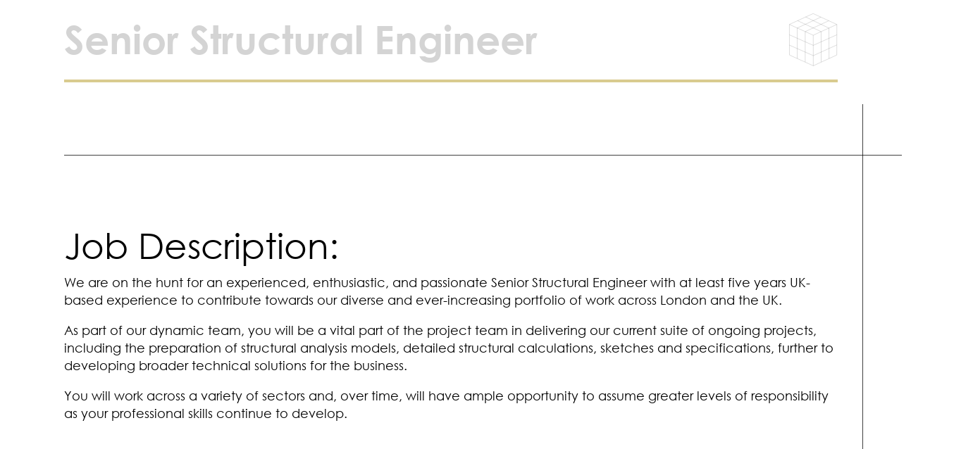

--- FILE ---
content_type: text/html; charset=UTF-8
request_url: https://www.mosaiccse.com/jobs/994/
body_size: 51595
content:
<!DOCTYPE HTML>
<!--[if IEMobile 7 ]><html class="no-js iem7" manifest="default.appcache?v=1"><![endif]-->
<!--[if lt IE 7 ]><html class="no-js ie6" lang="en"><![endif]-->
<!--[if IE 7 ]><html class="no-js ie7" lang="en"><![endif]-->
<!--[if IE 8 ]><html class="no-js ie8" lang="en"><![endif]-->
<!--[if (gte IE 9)|(gt IEMobile 7)|!(IEMobile)|!(IE)]><!-->
<html class="no-js" lang="en">
<!--<![endif]-->

<head>

	<!-- checking that browser suports js -->
	<script>
		document.documentElement.className = document.documentElement.className.replace(/\bno-js\b/g, '') + ' js ';
	</script>

	
	<meta charset="UTF-8" />
	<meta http-equiv="X-UA-Compatible" content="IE=edge,chrome=1">
	<meta name="viewport" content="width=device-width, initial-scale=1.0, maximum-scale=1.0, user-scalable=0">

	<link rel="pingback" href="" />
	<link rel="apple-touch-icon" sizes="180x180" href="https://www.mosaiccse.com/wp-content/themes/mosaic/img/framework/apple-touch-icon.png">
	<link rel="icon" type="image/png" sizes="32x32" href="https://www.mosaiccse.com/wp-content/themes/mosaic/img/framework/favicon-32x32.png">
	<link rel="icon" type="image/png" sizes="16x16" href="https://www.mosaiccse.com/wp-content/themes/mosaic/img/framework/favicon-16x16.png">
	<link rel="manifest" href="https://www.mosaiccse.com/wp-content/themes/mosaic/img/framework/site.webmanifest">
	<meta name="msapplication-TileColor" content="#000">
	<meta name="theme-color" content="#ffffff">
	<!-- Styles all enqueued within functions/enqueue/enqueue-styles.php -->
	
		<!-- All in One SEO 4.3.7 - aioseo.com -->
		<title>Senior Structural Engineer - Mosaic</title>
		<meta name="robots" content="max-image-preview:large" />
		<link rel="canonical" href="https://www.mosaiccse.com/jobs/994/" />
		<meta name="generator" content="All in One SEO (AIOSEO) 4.3.7" />
		<meta property="og:locale" content="en_GB" />
		<meta property="og:site_name" content="Mosaic - Civil and Structural Engineering Consultancy." />
		<meta property="og:type" content="article" />
		<meta property="og:title" content="Senior Structural Engineer - Mosaic" />
		<meta property="og:url" content="https://www.mosaiccse.com/jobs/994/" />
		<meta property="article:published_time" content="2023-04-02T18:53:40+00:00" />
		<meta property="article:modified_time" content="2023-06-22T15:45:00+00:00" />
		<meta property="article:publisher" content="https://www.facebook.com/mosaiccsengineers/" />
		<meta name="twitter:card" content="summary_large_image" />
		<meta name="twitter:title" content="Senior Structural Engineer - Mosaic" />
		<script type="application/ld+json" class="aioseo-schema">
			{"@context":"https:\/\/schema.org","@graph":[{"@type":"BreadcrumbList","@id":"https:\/\/www.mosaiccse.com\/jobs\/994\/#breadcrumblist","itemListElement":[{"@type":"ListItem","@id":"https:\/\/www.mosaiccse.com\/#listItem","position":1,"item":{"@type":"WebPage","@id":"https:\/\/www.mosaiccse.com\/","name":"Home","description":"Mosaic - Civil and Structural Engineering Consultancy. Welcome to Mosaic CSE Limited. Use our home navigation cube to learn more about our latest projects, news and job vacancies.","url":"https:\/\/www.mosaiccse.com\/"},"nextItem":"https:\/\/www.mosaiccse.com\/jobs\/994\/#listItem"},{"@type":"ListItem","@id":"https:\/\/www.mosaiccse.com\/jobs\/994\/#listItem","position":2,"item":{"@type":"WebPage","@id":"https:\/\/www.mosaiccse.com\/jobs\/994\/","name":"Senior Structural Engineer","url":"https:\/\/www.mosaiccse.com\/jobs\/994\/"},"previousItem":"https:\/\/www.mosaiccse.com\/#listItem"}]},{"@type":"Organization","@id":"https:\/\/www.mosaiccse.com\/#organization","name":"Mosaic CSE Limited","url":"https:\/\/www.mosaiccse.com\/","sameAs":["https:\/\/www.facebook.com\/mosaiccsengineers\/","https:\/\/www.instagram.com\/","https:\/\/www.linkedin.com\/company\/mosaic-cse\/?viewAsMember=true"],"contactPoint":{"@type":"ContactPoint","telephone":"+442086583403","contactType":"Customer Support"}},{"@type":"Person","@id":"##author","url":"#","name":"Joe Man","image":{"@type":"ImageObject","@id":"https:\/\/www.mosaiccse.com\/jobs\/994\/#authorImage","url":"https:\/\/secure.gravatar.com\/avatar\/e36cebeb50798490b24fc534777cf092?s=96&d=mm&r=g","width":96,"height":96,"caption":"Joe Man"}},{"@type":"WebPage","@id":"https:\/\/www.mosaiccse.com\/jobs\/994\/#webpage","url":"https:\/\/www.mosaiccse.com\/jobs\/994\/","name":"Senior Structural Engineer - Mosaic","inLanguage":"en-GB","isPartOf":{"@id":"https:\/\/www.mosaiccse.com\/#website"},"breadcrumb":{"@id":"https:\/\/www.mosaiccse.com\/jobs\/994\/#breadcrumblist"},"author":{"@id":"##author"},"creator":{"@id":"##author"},"datePublished":"2023-04-02T18:53:40+01:00","dateModified":"2023-06-22T15:45:00+01:00"},{"@type":"WebSite","@id":"https:\/\/www.mosaiccse.com\/#website","url":"https:\/\/www.mosaiccse.com\/","name":"Mosaic","description":"Civil and Structural Engineering Consultancy.","inLanguage":"en-GB","publisher":{"@id":"https:\/\/www.mosaiccse.com\/#organization"}}]}
		</script>
		<!-- All in One SEO -->

<script id="cookieyes" type="text/javascript" src="https://cdn-cookieyes.com/client_data/099d341f17f9ae8f9703ecf6/script.js"></script>
	<!-- This site is optimized with the Yoast SEO plugin v20.7 - https://yoast.com/wordpress/plugins/seo/ -->
	<meta name="description" content="We are looking for a Senior Structural Engineer to contribute towards our diverse and ever-increasing portfolio of work across the UK." />
	<link rel="canonical" href="https://www.mosaiccse.com/jobs/994/" />
	<meta property="og:locale" content="en_GB" />
	<meta property="og:type" content="article" />
	<meta property="og:title" content="Senior Structural Engineer - Mosaic" />
	<meta property="og:description" content="We are looking for a Senior Structural Engineer to contribute towards our diverse and ever-increasing portfolio of work across the UK." />
	<meta property="og:url" content="https://www.mosaiccse.com/jobs/994/" />
	<meta property="og:site_name" content="Mosaic" />
	<meta property="article:modified_time" content="2023-06-22T15:45:00+00:00" />
	<meta name="twitter:card" content="summary_large_image" />
	<script type="application/ld+json" class="yoast-schema-graph">{"@context":"https://schema.org","@graph":[{"@type":"WebPage","@id":"https://www.mosaiccse.com/jobs/994/","url":"https://www.mosaiccse.com/jobs/994/","name":"Senior Structural Engineer - Mosaic","isPartOf":{"@id":"https://www.mosaiccse.com/#website"},"datePublished":"2023-04-02T18:53:40+00:00","dateModified":"2023-06-22T15:45:00+00:00","description":"We are looking for a Senior Structural Engineer to contribute towards our diverse and ever-increasing portfolio of work across the UK.","breadcrumb":{"@id":"https://www.mosaiccse.com/jobs/994/#breadcrumb"},"inLanguage":"en-GB","potentialAction":[{"@type":"ReadAction","target":["https://www.mosaiccse.com/jobs/994/"]}]},{"@type":"BreadcrumbList","@id":"https://www.mosaiccse.com/jobs/994/#breadcrumb","itemListElement":[{"@type":"ListItem","position":1,"name":"Home","item":"https://www.mosaiccse.com/"},{"@type":"ListItem","position":2,"name":"Senior Structural Engineer"}]},{"@type":"WebSite","@id":"https://www.mosaiccse.com/#website","url":"https://www.mosaiccse.com/","name":"Mosaic","description":"Civil and Structural Engineering Consultancy.","potentialAction":[{"@type":"SearchAction","target":{"@type":"EntryPoint","urlTemplate":"https://www.mosaiccse.com/?s={search_term_string}"},"query-input":"required name=search_term_string"}],"inLanguage":"en-GB"}]}</script>
	<!-- / Yoast SEO plugin. -->


<link rel='dns-prefetch' href='//ajax.googleapis.com' />
<link rel='dns-prefetch' href='//yui-s.yahooapis.com' />
<link rel='dns-prefetch' href='//cdn.plyr.io' />
<link rel='dns-prefetch' href='//a.omappapi.com' />
<link rel='dns-prefetch' href='//cdn.jsdelivr.net' />
		<!-- This site uses the Google Analytics by MonsterInsights plugin v9.11.1 - Using Analytics tracking - https://www.monsterinsights.com/ -->
							<script src="//www.googletagmanager.com/gtag/js?id=G-XKTHL3VLBJ"  data-cfasync="false" data-wpfc-render="false" type="text/javascript" async></script>
			<script data-cfasync="false" data-wpfc-render="false" type="text/javascript">
				var mi_version = '9.11.1';
				var mi_track_user = true;
				var mi_no_track_reason = '';
								var MonsterInsightsDefaultLocations = {"page_location":"https:\/\/www.mosaiccse.com\/jobs\/994\/"};
								if ( typeof MonsterInsightsPrivacyGuardFilter === 'function' ) {
					var MonsterInsightsLocations = (typeof MonsterInsightsExcludeQuery === 'object') ? MonsterInsightsPrivacyGuardFilter( MonsterInsightsExcludeQuery ) : MonsterInsightsPrivacyGuardFilter( MonsterInsightsDefaultLocations );
				} else {
					var MonsterInsightsLocations = (typeof MonsterInsightsExcludeQuery === 'object') ? MonsterInsightsExcludeQuery : MonsterInsightsDefaultLocations;
				}

								var disableStrs = [
										'ga-disable-G-XKTHL3VLBJ',
									];

				/* Function to detect opted out users */
				function __gtagTrackerIsOptedOut() {
					for (var index = 0; index < disableStrs.length; index++) {
						if (document.cookie.indexOf(disableStrs[index] + '=true') > -1) {
							return true;
						}
					}

					return false;
				}

				/* Disable tracking if the opt-out cookie exists. */
				if (__gtagTrackerIsOptedOut()) {
					for (var index = 0; index < disableStrs.length; index++) {
						window[disableStrs[index]] = true;
					}
				}

				/* Opt-out function */
				function __gtagTrackerOptout() {
					for (var index = 0; index < disableStrs.length; index++) {
						document.cookie = disableStrs[index] + '=true; expires=Thu, 31 Dec 2099 23:59:59 UTC; path=/';
						window[disableStrs[index]] = true;
					}
				}

				if ('undefined' === typeof gaOptout) {
					function gaOptout() {
						__gtagTrackerOptout();
					}
				}
								window.dataLayer = window.dataLayer || [];

				window.MonsterInsightsDualTracker = {
					helpers: {},
					trackers: {},
				};
				if (mi_track_user) {
					function __gtagDataLayer() {
						dataLayer.push(arguments);
					}

					function __gtagTracker(type, name, parameters) {
						if (!parameters) {
							parameters = {};
						}

						if (parameters.send_to) {
							__gtagDataLayer.apply(null, arguments);
							return;
						}

						if (type === 'event') {
														parameters.send_to = monsterinsights_frontend.v4_id;
							var hookName = name;
							if (typeof parameters['event_category'] !== 'undefined') {
								hookName = parameters['event_category'] + ':' + name;
							}

							if (typeof MonsterInsightsDualTracker.trackers[hookName] !== 'undefined') {
								MonsterInsightsDualTracker.trackers[hookName](parameters);
							} else {
								__gtagDataLayer('event', name, parameters);
							}
							
						} else {
							__gtagDataLayer.apply(null, arguments);
						}
					}

					__gtagTracker('js', new Date());
					__gtagTracker('set', {
						'developer_id.dZGIzZG': true,
											});
					if ( MonsterInsightsLocations.page_location ) {
						__gtagTracker('set', MonsterInsightsLocations);
					}
										__gtagTracker('config', 'G-XKTHL3VLBJ', {"forceSSL":"true","link_attribution":"true"} );
										window.gtag = __gtagTracker;										(function () {
						/* https://developers.google.com/analytics/devguides/collection/analyticsjs/ */
						/* ga and __gaTracker compatibility shim. */
						var noopfn = function () {
							return null;
						};
						var newtracker = function () {
							return new Tracker();
						};
						var Tracker = function () {
							return null;
						};
						var p = Tracker.prototype;
						p.get = noopfn;
						p.set = noopfn;
						p.send = function () {
							var args = Array.prototype.slice.call(arguments);
							args.unshift('send');
							__gaTracker.apply(null, args);
						};
						var __gaTracker = function () {
							var len = arguments.length;
							if (len === 0) {
								return;
							}
							var f = arguments[len - 1];
							if (typeof f !== 'object' || f === null || typeof f.hitCallback !== 'function') {
								if ('send' === arguments[0]) {
									var hitConverted, hitObject = false, action;
									if ('event' === arguments[1]) {
										if ('undefined' !== typeof arguments[3]) {
											hitObject = {
												'eventAction': arguments[3],
												'eventCategory': arguments[2],
												'eventLabel': arguments[4],
												'value': arguments[5] ? arguments[5] : 1,
											}
										}
									}
									if ('pageview' === arguments[1]) {
										if ('undefined' !== typeof arguments[2]) {
											hitObject = {
												'eventAction': 'page_view',
												'page_path': arguments[2],
											}
										}
									}
									if (typeof arguments[2] === 'object') {
										hitObject = arguments[2];
									}
									if (typeof arguments[5] === 'object') {
										Object.assign(hitObject, arguments[5]);
									}
									if ('undefined' !== typeof arguments[1].hitType) {
										hitObject = arguments[1];
										if ('pageview' === hitObject.hitType) {
											hitObject.eventAction = 'page_view';
										}
									}
									if (hitObject) {
										action = 'timing' === arguments[1].hitType ? 'timing_complete' : hitObject.eventAction;
										hitConverted = mapArgs(hitObject);
										__gtagTracker('event', action, hitConverted);
									}
								}
								return;
							}

							function mapArgs(args) {
								var arg, hit = {};
								var gaMap = {
									'eventCategory': 'event_category',
									'eventAction': 'event_action',
									'eventLabel': 'event_label',
									'eventValue': 'event_value',
									'nonInteraction': 'non_interaction',
									'timingCategory': 'event_category',
									'timingVar': 'name',
									'timingValue': 'value',
									'timingLabel': 'event_label',
									'page': 'page_path',
									'location': 'page_location',
									'title': 'page_title',
									'referrer' : 'page_referrer',
								};
								for (arg in args) {
																		if (!(!args.hasOwnProperty(arg) || !gaMap.hasOwnProperty(arg))) {
										hit[gaMap[arg]] = args[arg];
									} else {
										hit[arg] = args[arg];
									}
								}
								return hit;
							}

							try {
								f.hitCallback();
							} catch (ex) {
							}
						};
						__gaTracker.create = newtracker;
						__gaTracker.getByName = newtracker;
						__gaTracker.getAll = function () {
							return [];
						};
						__gaTracker.remove = noopfn;
						__gaTracker.loaded = true;
						window['__gaTracker'] = __gaTracker;
					})();
									} else {
										console.log("");
					(function () {
						function __gtagTracker() {
							return null;
						}

						window['__gtagTracker'] = __gtagTracker;
						window['gtag'] = __gtagTracker;
					})();
									}
			</script>
							<!-- / Google Analytics by MonsterInsights -->
		<script type="text/javascript">
window._wpemojiSettings = {"baseUrl":"https:\/\/s.w.org\/images\/core\/emoji\/14.0.0\/72x72\/","ext":".png","svgUrl":"https:\/\/s.w.org\/images\/core\/emoji\/14.0.0\/svg\/","svgExt":".svg","source":{"concatemoji":"https:\/\/www.mosaiccse.com\/wp-includes\/js\/wp-emoji-release.min.js?ver=6.2.8"}};
/*! This file is auto-generated */
!function(e,a,t){var n,r,o,i=a.createElement("canvas"),p=i.getContext&&i.getContext("2d");function s(e,t){p.clearRect(0,0,i.width,i.height),p.fillText(e,0,0);e=i.toDataURL();return p.clearRect(0,0,i.width,i.height),p.fillText(t,0,0),e===i.toDataURL()}function c(e){var t=a.createElement("script");t.src=e,t.defer=t.type="text/javascript",a.getElementsByTagName("head")[0].appendChild(t)}for(o=Array("flag","emoji"),t.supports={everything:!0,everythingExceptFlag:!0},r=0;r<o.length;r++)t.supports[o[r]]=function(e){if(p&&p.fillText)switch(p.textBaseline="top",p.font="600 32px Arial",e){case"flag":return s("\ud83c\udff3\ufe0f\u200d\u26a7\ufe0f","\ud83c\udff3\ufe0f\u200b\u26a7\ufe0f")?!1:!s("\ud83c\uddfa\ud83c\uddf3","\ud83c\uddfa\u200b\ud83c\uddf3")&&!s("\ud83c\udff4\udb40\udc67\udb40\udc62\udb40\udc65\udb40\udc6e\udb40\udc67\udb40\udc7f","\ud83c\udff4\u200b\udb40\udc67\u200b\udb40\udc62\u200b\udb40\udc65\u200b\udb40\udc6e\u200b\udb40\udc67\u200b\udb40\udc7f");case"emoji":return!s("\ud83e\udef1\ud83c\udffb\u200d\ud83e\udef2\ud83c\udfff","\ud83e\udef1\ud83c\udffb\u200b\ud83e\udef2\ud83c\udfff")}return!1}(o[r]),t.supports.everything=t.supports.everything&&t.supports[o[r]],"flag"!==o[r]&&(t.supports.everythingExceptFlag=t.supports.everythingExceptFlag&&t.supports[o[r]]);t.supports.everythingExceptFlag=t.supports.everythingExceptFlag&&!t.supports.flag,t.DOMReady=!1,t.readyCallback=function(){t.DOMReady=!0},t.supports.everything||(n=function(){t.readyCallback()},a.addEventListener?(a.addEventListener("DOMContentLoaded",n,!1),e.addEventListener("load",n,!1)):(e.attachEvent("onload",n),a.attachEvent("onreadystatechange",function(){"complete"===a.readyState&&t.readyCallback()})),(e=t.source||{}).concatemoji?c(e.concatemoji):e.wpemoji&&e.twemoji&&(c(e.twemoji),c(e.wpemoji)))}(window,document,window._wpemojiSettings);
</script>
<style type="text/css">
img.wp-smiley,
img.emoji {
	display: inline !important;
	border: none !important;
	box-shadow: none !important;
	height: 1em !important;
	width: 1em !important;
	margin: 0 0.07em !important;
	vertical-align: -0.1em !important;
	background: none !important;
	padding: 0 !important;
}
</style>
	<link rel='stylesheet' id='classic-theme-styles-css' href='https://www.mosaiccse.com/wp-includes/css/classic-themes.min.css?ver=6.2.8' type='text/css' media='all' />
<style id='global-styles-inline-css' type='text/css'>
body{--wp--preset--color--black: #000000;--wp--preset--color--cyan-bluish-gray: #abb8c3;--wp--preset--color--white: #ffffff;--wp--preset--color--pale-pink: #f78da7;--wp--preset--color--vivid-red: #cf2e2e;--wp--preset--color--luminous-vivid-orange: #ff6900;--wp--preset--color--luminous-vivid-amber: #fcb900;--wp--preset--color--light-green-cyan: #7bdcb5;--wp--preset--color--vivid-green-cyan: #00d084;--wp--preset--color--pale-cyan-blue: #8ed1fc;--wp--preset--color--vivid-cyan-blue: #0693e3;--wp--preset--color--vivid-purple: #9b51e0;--wp--preset--gradient--vivid-cyan-blue-to-vivid-purple: linear-gradient(135deg,rgba(6,147,227,1) 0%,rgb(155,81,224) 100%);--wp--preset--gradient--light-green-cyan-to-vivid-green-cyan: linear-gradient(135deg,rgb(122,220,180) 0%,rgb(0,208,130) 100%);--wp--preset--gradient--luminous-vivid-amber-to-luminous-vivid-orange: linear-gradient(135deg,rgba(252,185,0,1) 0%,rgba(255,105,0,1) 100%);--wp--preset--gradient--luminous-vivid-orange-to-vivid-red: linear-gradient(135deg,rgba(255,105,0,1) 0%,rgb(207,46,46) 100%);--wp--preset--gradient--very-light-gray-to-cyan-bluish-gray: linear-gradient(135deg,rgb(238,238,238) 0%,rgb(169,184,195) 100%);--wp--preset--gradient--cool-to-warm-spectrum: linear-gradient(135deg,rgb(74,234,220) 0%,rgb(151,120,209) 20%,rgb(207,42,186) 40%,rgb(238,44,130) 60%,rgb(251,105,98) 80%,rgb(254,248,76) 100%);--wp--preset--gradient--blush-light-purple: linear-gradient(135deg,rgb(255,206,236) 0%,rgb(152,150,240) 100%);--wp--preset--gradient--blush-bordeaux: linear-gradient(135deg,rgb(254,205,165) 0%,rgb(254,45,45) 50%,rgb(107,0,62) 100%);--wp--preset--gradient--luminous-dusk: linear-gradient(135deg,rgb(255,203,112) 0%,rgb(199,81,192) 50%,rgb(65,88,208) 100%);--wp--preset--gradient--pale-ocean: linear-gradient(135deg,rgb(255,245,203) 0%,rgb(182,227,212) 50%,rgb(51,167,181) 100%);--wp--preset--gradient--electric-grass: linear-gradient(135deg,rgb(202,248,128) 0%,rgb(113,206,126) 100%);--wp--preset--gradient--midnight: linear-gradient(135deg,rgb(2,3,129) 0%,rgb(40,116,252) 100%);--wp--preset--duotone--dark-grayscale: url('#wp-duotone-dark-grayscale');--wp--preset--duotone--grayscale: url('#wp-duotone-grayscale');--wp--preset--duotone--purple-yellow: url('#wp-duotone-purple-yellow');--wp--preset--duotone--blue-red: url('#wp-duotone-blue-red');--wp--preset--duotone--midnight: url('#wp-duotone-midnight');--wp--preset--duotone--magenta-yellow: url('#wp-duotone-magenta-yellow');--wp--preset--duotone--purple-green: url('#wp-duotone-purple-green');--wp--preset--duotone--blue-orange: url('#wp-duotone-blue-orange');--wp--preset--font-size--small: 13px;--wp--preset--font-size--medium: 20px;--wp--preset--font-size--large: 36px;--wp--preset--font-size--x-large: 42px;--wp--preset--spacing--20: 0.44rem;--wp--preset--spacing--30: 0.67rem;--wp--preset--spacing--40: 1rem;--wp--preset--spacing--50: 1.5rem;--wp--preset--spacing--60: 2.25rem;--wp--preset--spacing--70: 3.38rem;--wp--preset--spacing--80: 5.06rem;--wp--preset--shadow--natural: 6px 6px 9px rgba(0, 0, 0, 0.2);--wp--preset--shadow--deep: 12px 12px 50px rgba(0, 0, 0, 0.4);--wp--preset--shadow--sharp: 6px 6px 0px rgba(0, 0, 0, 0.2);--wp--preset--shadow--outlined: 6px 6px 0px -3px rgba(255, 255, 255, 1), 6px 6px rgba(0, 0, 0, 1);--wp--preset--shadow--crisp: 6px 6px 0px rgba(0, 0, 0, 1);}:where(.is-layout-flex){gap: 0.5em;}body .is-layout-flow > .alignleft{float: left;margin-inline-start: 0;margin-inline-end: 2em;}body .is-layout-flow > .alignright{float: right;margin-inline-start: 2em;margin-inline-end: 0;}body .is-layout-flow > .aligncenter{margin-left: auto !important;margin-right: auto !important;}body .is-layout-constrained > .alignleft{float: left;margin-inline-start: 0;margin-inline-end: 2em;}body .is-layout-constrained > .alignright{float: right;margin-inline-start: 2em;margin-inline-end: 0;}body .is-layout-constrained > .aligncenter{margin-left: auto !important;margin-right: auto !important;}body .is-layout-constrained > :where(:not(.alignleft):not(.alignright):not(.alignfull)){max-width: var(--wp--style--global--content-size);margin-left: auto !important;margin-right: auto !important;}body .is-layout-constrained > .alignwide{max-width: var(--wp--style--global--wide-size);}body .is-layout-flex{display: flex;}body .is-layout-flex{flex-wrap: wrap;align-items: center;}body .is-layout-flex > *{margin: 0;}:where(.wp-block-columns.is-layout-flex){gap: 2em;}.has-black-color{color: var(--wp--preset--color--black) !important;}.has-cyan-bluish-gray-color{color: var(--wp--preset--color--cyan-bluish-gray) !important;}.has-white-color{color: var(--wp--preset--color--white) !important;}.has-pale-pink-color{color: var(--wp--preset--color--pale-pink) !important;}.has-vivid-red-color{color: var(--wp--preset--color--vivid-red) !important;}.has-luminous-vivid-orange-color{color: var(--wp--preset--color--luminous-vivid-orange) !important;}.has-luminous-vivid-amber-color{color: var(--wp--preset--color--luminous-vivid-amber) !important;}.has-light-green-cyan-color{color: var(--wp--preset--color--light-green-cyan) !important;}.has-vivid-green-cyan-color{color: var(--wp--preset--color--vivid-green-cyan) !important;}.has-pale-cyan-blue-color{color: var(--wp--preset--color--pale-cyan-blue) !important;}.has-vivid-cyan-blue-color{color: var(--wp--preset--color--vivid-cyan-blue) !important;}.has-vivid-purple-color{color: var(--wp--preset--color--vivid-purple) !important;}.has-black-background-color{background-color: var(--wp--preset--color--black) !important;}.has-cyan-bluish-gray-background-color{background-color: var(--wp--preset--color--cyan-bluish-gray) !important;}.has-white-background-color{background-color: var(--wp--preset--color--white) !important;}.has-pale-pink-background-color{background-color: var(--wp--preset--color--pale-pink) !important;}.has-vivid-red-background-color{background-color: var(--wp--preset--color--vivid-red) !important;}.has-luminous-vivid-orange-background-color{background-color: var(--wp--preset--color--luminous-vivid-orange) !important;}.has-luminous-vivid-amber-background-color{background-color: var(--wp--preset--color--luminous-vivid-amber) !important;}.has-light-green-cyan-background-color{background-color: var(--wp--preset--color--light-green-cyan) !important;}.has-vivid-green-cyan-background-color{background-color: var(--wp--preset--color--vivid-green-cyan) !important;}.has-pale-cyan-blue-background-color{background-color: var(--wp--preset--color--pale-cyan-blue) !important;}.has-vivid-cyan-blue-background-color{background-color: var(--wp--preset--color--vivid-cyan-blue) !important;}.has-vivid-purple-background-color{background-color: var(--wp--preset--color--vivid-purple) !important;}.has-black-border-color{border-color: var(--wp--preset--color--black) !important;}.has-cyan-bluish-gray-border-color{border-color: var(--wp--preset--color--cyan-bluish-gray) !important;}.has-white-border-color{border-color: var(--wp--preset--color--white) !important;}.has-pale-pink-border-color{border-color: var(--wp--preset--color--pale-pink) !important;}.has-vivid-red-border-color{border-color: var(--wp--preset--color--vivid-red) !important;}.has-luminous-vivid-orange-border-color{border-color: var(--wp--preset--color--luminous-vivid-orange) !important;}.has-luminous-vivid-amber-border-color{border-color: var(--wp--preset--color--luminous-vivid-amber) !important;}.has-light-green-cyan-border-color{border-color: var(--wp--preset--color--light-green-cyan) !important;}.has-vivid-green-cyan-border-color{border-color: var(--wp--preset--color--vivid-green-cyan) !important;}.has-pale-cyan-blue-border-color{border-color: var(--wp--preset--color--pale-cyan-blue) !important;}.has-vivid-cyan-blue-border-color{border-color: var(--wp--preset--color--vivid-cyan-blue) !important;}.has-vivid-purple-border-color{border-color: var(--wp--preset--color--vivid-purple) !important;}.has-vivid-cyan-blue-to-vivid-purple-gradient-background{background: var(--wp--preset--gradient--vivid-cyan-blue-to-vivid-purple) !important;}.has-light-green-cyan-to-vivid-green-cyan-gradient-background{background: var(--wp--preset--gradient--light-green-cyan-to-vivid-green-cyan) !important;}.has-luminous-vivid-amber-to-luminous-vivid-orange-gradient-background{background: var(--wp--preset--gradient--luminous-vivid-amber-to-luminous-vivid-orange) !important;}.has-luminous-vivid-orange-to-vivid-red-gradient-background{background: var(--wp--preset--gradient--luminous-vivid-orange-to-vivid-red) !important;}.has-very-light-gray-to-cyan-bluish-gray-gradient-background{background: var(--wp--preset--gradient--very-light-gray-to-cyan-bluish-gray) !important;}.has-cool-to-warm-spectrum-gradient-background{background: var(--wp--preset--gradient--cool-to-warm-spectrum) !important;}.has-blush-light-purple-gradient-background{background: var(--wp--preset--gradient--blush-light-purple) !important;}.has-blush-bordeaux-gradient-background{background: var(--wp--preset--gradient--blush-bordeaux) !important;}.has-luminous-dusk-gradient-background{background: var(--wp--preset--gradient--luminous-dusk) !important;}.has-pale-ocean-gradient-background{background: var(--wp--preset--gradient--pale-ocean) !important;}.has-electric-grass-gradient-background{background: var(--wp--preset--gradient--electric-grass) !important;}.has-midnight-gradient-background{background: var(--wp--preset--gradient--midnight) !important;}.has-small-font-size{font-size: var(--wp--preset--font-size--small) !important;}.has-medium-font-size{font-size: var(--wp--preset--font-size--medium) !important;}.has-large-font-size{font-size: var(--wp--preset--font-size--large) !important;}.has-x-large-font-size{font-size: var(--wp--preset--font-size--x-large) !important;}
.wp-block-navigation a:where(:not(.wp-element-button)){color: inherit;}
:where(.wp-block-columns.is-layout-flex){gap: 2em;}
.wp-block-pullquote{font-size: 1.5em;line-height: 1.6;}
</style>
<link rel='stylesheet' id='fancybox-css' href='https://cdn.jsdelivr.net/gh/fancyapps/fancybox@3.5.2/dist/jquery.fancybox.min.css' type='text/css' media='all' />
<link rel='stylesheet' id='plyr-css-css' href='https://cdn.plyr.io/3.6.12/plyr.css' type='text/css' media='all' />
<link rel='stylesheet' id='main-css' href='https://www.mosaiccse.com/wp-content/themes/mosaic/style.min.css?ver=1696945441' type='text/css' media='all' />
<script type='text/javascript' src='https://www.mosaiccse.com/wp-content/plugins/google-analytics-for-wordpress/assets/js/frontend-gtag.js?ver=9.11.1' id='monsterinsights-frontend-script-js'></script>
<script data-cfasync="false" data-wpfc-render="false" type="text/javascript" id='monsterinsights-frontend-script-js-extra'>/* <![CDATA[ */
var monsterinsights_frontend = {"js_events_tracking":"true","download_extensions":"doc,pdf,ppt,zip,xls,docx,pptx,xlsx","inbound_paths":"[{\"path\":\"\\\/go\\\/\",\"label\":\"affiliate\"},{\"path\":\"\\\/recommend\\\/\",\"label\":\"affiliate\"}]","home_url":"https:\/\/www.mosaiccse.com","hash_tracking":"false","v4_id":"G-XKTHL3VLBJ"};/* ]]> */
</script>
<script type='text/javascript' src='https://yui-s.yahooapis.com/3.4.1/build/yui/yui-min.js?ver=6.2.8' id='yui-js-js'></script>
<link rel="https://api.w.org/" href="https://www.mosaiccse.com/wp-json/" /><link rel="EditURI" type="application/rsd+xml" title="RSD" href="https://www.mosaiccse.com/xmlrpc.php?rsd" />
<link rel="wlwmanifest" type="application/wlwmanifest+xml" href="https://www.mosaiccse.com/wp-includes/wlwmanifest.xml" />
<meta name="generator" content="WordPress 6.2.8" />
<link rel='shortlink' href='https://www.mosaiccse.com/?p=994' />
<link rel="alternate" type="application/json+oembed" href="https://www.mosaiccse.com/wp-json/oembed/1.0/embed?url=https%3A%2F%2Fwww.mosaiccse.com%2Fjobs%2F994%2F" />
<link rel="alternate" type="text/xml+oembed" href="https://www.mosaiccse.com/wp-json/oembed/1.0/embed?url=https%3A%2F%2Fwww.mosaiccse.com%2Fjobs%2F994%2F&#038;format=xml" />
<style id="wpforms-css-vars-root">
				:root {
					--wpforms-field-border-radius: 3px;
--wpforms-field-background-color: #ffffff;
--wpforms-field-border-color: rgba( 0, 0, 0, 0.25 );
--wpforms-field-text-color: rgba( 0, 0, 0, 0.7 );
--wpforms-label-color: rgba( 0, 0, 0, 0.85 );
--wpforms-label-sublabel-color: rgba( 0, 0, 0, 0.55 );
--wpforms-label-error-color: #d63637;
--wpforms-button-border-radius: 3px;
--wpforms-button-background-color: #066aab;
--wpforms-button-text-color: #ffffff;
--wpforms-field-size-input-height: 43px;
--wpforms-field-size-input-spacing: 15px;
--wpforms-field-size-font-size: 16px;
--wpforms-field-size-line-height: 19px;
--wpforms-field-size-padding-h: 14px;
--wpforms-field-size-checkbox-size: 16px;
--wpforms-field-size-sublabel-spacing: 5px;
--wpforms-field-size-icon-size: 1;
--wpforms-label-size-font-size: 16px;
--wpforms-label-size-line-height: 19px;
--wpforms-label-size-sublabel-font-size: 14px;
--wpforms-label-size-sublabel-line-height: 17px;
--wpforms-button-size-font-size: 17px;
--wpforms-button-size-height: 41px;
--wpforms-button-size-padding-h: 15px;
--wpforms-button-size-margin-top: 10px;

				}
			</style>
	<!-- Google tag (gtag.js) -->
<script async src="https://www.googletagmanager.com/gtag/js?id=G-Z2S1XDE3GV"></script>
<script>
  window.dataLayer = window.dataLayer || [];
  function gtag(){dataLayer.push(arguments);}
  gtag('js', new Date());

  gtag('config', 'G-Z2S1XDE3GV');
</script></head>

<body class="job-template-default single single-job postid-994 994"><header class="siteheader">
	<div class="siteheader__wrap">
		<div class="siteheader__bd bd siteheader__spacer_wrapper">
			<div class="row row--rowreverse--md align-center pt--em pb--em">
				<div class="col col-1 col-md-1-5">
					<nav class="siteheader__mobtools">
						<div class="sitenav-toggle">
							<a href="https://www.mosaiccse.com" class="noline">
								<?xml version="1.0" encoding="UTF-8"?><svg id="Layer_2" xmlns="http://www.w3.org/2000/svg" viewBox="0 0 382.98 420.69"><defs><style>.cls-1{fill:none;stroke:#000;stroke-miterlimit:10;stroke-width:.75px;}</style></defs><polyline class="cls-1" points="71.53 62.28 253.97 146.86 254.51 384.03"/><polyline class="cls-1" points="134.29 33.56 314.63 119.91 315.68 356.37"/><polygon class="cls-1" points="193.34 412.28 192.8 175.05 7.7 91.54 8.23 328.77 193.34 412.28"/><polyline class="cls-1" points="7.58 91.37 192.27 6.96 376.31 91.54 375.78 328.77 193.34 412.28"/><polyline class="cls-1" points="251.89 34.56 68.87 119.2 68.87 355.9"/><polyline class="cls-1" points="313.96 62.71 130.57 146.86 130.62 383.95"/><polyline class="cls-1" points="376.04 171.79 192.8 253.77 7.8 172.01"/><polyline class="cls-1" points="8.02 252.26 193.34 333.56 376.04 250.71"/><line class="cls-1" x1="192.8" y1="175.05" x2="376.31" y2="91.54"/></svg>							</a>
						</div>
					</nav>
				</div>
				<div class="col col-1 col-md-4-5">
											<div class="siteheader__spacer">
							<h1 class="color-grey font-bold heading-huge-alt">Senior Structural Engineer</h1>
						</div>
									</div>
			</div>
		</div><!-- /siteheader__bd -->
	</div><!-- /siteheader__wrap -->
</header><!-- /siteheader -->
	<section class="main main--singlepost">

		<header class="pageheader pageheader--post pageheader--default text-center mb--double ">
	</header><!-- pageheader -->
		<!-- HIDES ACF FIELDS for use with WP password protect feature -->
					<div class="bd">
				<div class="line_divider--top--right line_divider"></div>
			</div>
			<section class="module module--text-content-columns mt  mb   accent-gold">
	<div class="module__bd bd">
				<div class="row row--column align-center">
							<div class="col col-1 effect effect--default">
											<h3 class="heading-large-alt font-reg">Job Description:</h3>
																<div class="contentarea ">
							<p>We are on the hunt for an experienced, enthusiastic, and passionate Senior Structural Engineer with at least five years UK-based experience to contribute towards our diverse and ever-increasing portfolio of work across London and the UK.</p>
<p>As part of our dynamic team, you will be a vital part of the project team in delivering our current suite of ongoing projects, including the preparation of structural analysis models, detailed structural calculations, sketches and specifications, further to developing broader technical solutions for the business.</p>
<p>You will work across a variety of sectors and, over time, will have ample opportunity to assume greater levels of responsibility as your professional skills continue to develop.</p>
						</div>
														</div>
					</div><!-- /row -->
	</div>
</section><!-- /module--text-content-columns --><section class="module module--text-content-columns mt  mb   accent-gold">
	<div class="module__bd bd">
				<div class="row row--column align-center">
							<div class="col col-1 effect effect--default">
											<h3 class="heading-large-alt font-reg">Roles and Responsibilities:</h3>
																<div class="contentarea ">
							<ul>
<li>Effectively controlling significant aspects of projects, for which you are responsible,</li>
<li>Excellent knowledge of standard engineering practices, techniques, procedures and Structural principles,</li>
<li>Compliance with company procedures to produce safe, sustainable, innovative technical work guided by your Director,</li>
<li>Work and communicate proactively within project teams and with other design discipline peers (such as M&amp;E, geotechnical, environment etc.) to positively influence success of the structural inputs and project as a whole,</li>
<li>Undertaking structural engineering projects, performing analyses and calculations as appropriate,</li>
<li>Producing and in some circumstances supervising work, ensuring that it is carried out to the appropriate technical standard and that it is managed to programme and budget,</li>
<li>Input to bidding, assessment and control of budget, timescales and risk evaluation (reputational, commercial and CDM)</li>
<li>Supervise and mentor other Engineers and Technicians within the team.</li>
<li>Prepare reports, general correspondence, etc. as required in connection with the running of projects.</li>
<li>Assist with the training and career development of staff, including provision of internal training courses/ seminars</li>
<li>Proficient in the use of analysis and design software</li>
<li>Team worker with good communication and people management skills through a mature and professional attitude.</li>
</ul>
						</div>
														</div>
					</div><!-- /row -->
	</div>
</section><!-- /module--text-content-columns --><section class="module module--text-content-columns mt  mb   accent-gold">
	<div class="module__bd bd">
				<div class="row row--column align-center">
							<div class="col col-1 effect effect--default">
											<h3 class="heading-large-alt font-reg">Qualifications:</h3>
																<div class="contentarea ">
							<ul>
<li>Bachelor’s Degree in Civil and / or Structural Engineering</li>
<li>Registered or working towards Chartered Engineer (CEng) status with the ICE or IStructE</li>
<li>Minimum five years’ UK-based experience in Structural Engineering</li>
</ul>
						</div>
														</div>
					</div><!-- /row -->
	</div>
</section><!-- /module--text-content-columns --><section class="module module--text-content-columns mt  mb   accent-gold">
	<div class="module__bd bd">
				<div class="row row--column align-center">
							<div class="col col-1 effect effect--default">
											<h3 class="heading-large-alt font-reg">Benefits We Offer:</h3>
																<div class="contentarea ">
							<ul>
<li>£1,000 Signing on Bonus &#8211; paid at the end of your probation period when applying direct, not via an agency,</li>
<li>Flexi-Working Hours, including TOIL &#8211; core hours: 10am &#8211; 4:30pm, 37.5 hours per week,</li>
<li>28 Days Annual Leave, plus Bank Holidays,</li>
<li>Weekly Team Lunches,</li>
<li>Quarterly Team Socials,</li>
<li>Season Ticket Loan,</li>
<li>Professional Subscriptions Paid,</li>
<li>Cycle to Work Scheme.</li>
</ul>
						</div>
														</div>
					</div><!-- /row -->
	</div>
</section><!-- /module--text-content-columns --><section class="module module--text-content-columns mt  mb   accent-gold">
	<div class="module__bd bd">
				<div class="row row--column align-center">
							<div class="col col-1 effect effect--default">
																<div class="contentarea ">
							<h4 style="text-align: center;"><a href="https://www.mosaiccse.com/careers/">Back to Careers</a></h4>
						</div>
														</div>
					</div><!-- /row -->
	</div>
</section><!-- /module--text-content-columns -->

			<!-- ENDS HIDE ACF FIELDS with WP Password Protect -->
		
	</section><!-- /main -->


<footer class="sitefooter pt bg-black color-white">

	<div class="sitefooter__cta  mb">
		<div class="sitefooter__bd bd">
			<div class="row">
				<div class="col col-1 col-lg-1-2">
					<div class="row  ">
													<div class="col col-1 carousel_outer">
								<h3 class="text-large font-reg">Latest News</h3>
								<div class="carousel__wrapper">
									<div class="posts row--carousel justify-center">
										<div class="owl-carousel" data-nav="true" data-autoplay="true" data-autoHeight="false" data-loop="true">
																							<div class="col col-1 col-xl-1-2 effect effect--default">
														<article class="tile tile--post">
		<div class="text-xsml 0-50">20 Jul 2023</div>
		<div class="tile__heading text-reg carousel_title mb--em">
			40 Broadway: a focus on our feature staircase		</div>
		<div class="tile__content text-xsml carousel_content mt--em mb--em">
			<p>Putting a spotlight on the self-supporting steel staircase we’ve designed for our 115,000 sq. ft commercial scheme in St James’s Park. </p>
		</div>
				<a class="text-sml font-bold color-white noline" href="https://www.mosaiccse.com/articles/40-broadway-a-focus-on-our-feature-staircase/" target="_blank">Read more...</a>
			</article><!-- /post -->
												</div>
																							<div class="col col-1 col-xl-1-2 effect effect--default">
														<article class="tile tile--post">
		<div class="text-xsml 0-50">14 Jul 2023</div>
		<div class="tile__heading text-reg carousel_title mb--em">
			A summer internship with Mosaic		</div>
		<div class="tile__content text-xsml carousel_content mt--em mb--em">
			<p>Andrew Cartwright, a 20-year-old Architectural Engineering Student, joined our team for a six-week long internship during his summer break. </p>
		</div>
				<a class="text-sml font-bold color-white noline" href="https://www.mosaiccse.com/articles/a-summer-internship-with-mosaic/" target="_blank">Read more...</a>
			</article><!-- /post -->
												</div>
																							<div class="col col-1 col-xl-1-2 effect effect--default">
														<article class="tile tile--post">
		<div class="text-xsml 0-50">10 Jul 2023</div>
		<div class="tile__heading text-reg carousel_title mb--em">
			Malachi Coote awarded 'Student of the Year'		</div>
		<div class="tile__content text-xsml carousel_content mt--em mb--em">
			<p>Congratulations to our Civil Engineer Apprentice who has been awarded ‘Student of the Year’ for his Level 3 Extended Diploma in Construction. <...		</div>
				<a class="text-sml font-bold color-white noline" href="https://www.mosaiccse.com/articles/malachi-coote-awarded-student-of-the-year/" target="_blank">Read more...</a>
			</article><!-- /post -->
												</div>
																							<div class="col col-1 col-xl-1-2 effect effect--default">
														<article class="tile tile--post">
		<div class="text-xsml 0-50">5 Jul 2023</div>
		<div class="tile__heading text-reg carousel_title mb--em">
			Touring the Crystal Palace Subway conservation		</div>
		<div class="tile__content text-xsml carousel_content mt--em mb--em">
			<p>Our team were excited to attend a private tour of the historic Crystal Palace Subway during its extensive renovation. </p>
		</div>
				<a class="text-sml font-bold color-white noline" href="https://www.mosaiccse.com/articles/touring-the-crystal-palace-subway-conservation/" target="_blank">Read more...</a>
			</article><!-- /post -->
												</div>
																							<div class="col col-1 col-xl-1-2 effect effect--default">
														<article class="tile tile--post">
		<div class="text-xsml 0-50">26 Jun 2023</div>
		<div class="tile__heading text-reg carousel_title mb--em">
			Celebrating design for the London Festival of Architecture		</div>
		<div class="tile__content text-xsml carousel_content mt--em mb--em">
			<p>Our team have been sharing their favourite buildings around London, focusing on this year’s theme, ‘In Common’. </p>
		</div>
				<a class="text-sml font-bold color-white noline" href="https://www.mosaiccse.com/articles/celebrating-design-for-the-london-festival-of-architecture/" target="_blank">Read more...</a>
			</article><!-- /post -->
												</div>
																							<div class="col col-1 col-xl-1-2 effect effect--default">
														<article class="tile tile--post">
		<div class="text-xsml 0-50">23 Jun 2023</div>
		<div class="tile__heading text-reg carousel_title mb--em">
			International Women in Engineering Day 2023		</div>
		<div class="tile__content text-xsml carousel_content mt--em mb--em">
			<p>We invited Sophie McCabe to join our Director of Communications and Studio Director for a discussion on safety in construction.</p>
		</div>
				<a class="text-sml font-bold color-white noline" href="https://www.mosaiccse.com/articles/international-women-in-engineering-day-2023/" target="_blank">Read more...</a>
			</article><!-- /post -->
												</div>
																							<div class="col col-1 col-xl-1-2 effect effect--default">
														<article class="tile tile--post">
		<div class="text-xsml 0-50">12 Jun 2023</div>
		<div class="tile__heading text-reg carousel_title mb--em">
			Throwing a spotlight on pottery in Beckenham		</div>
		<div class="tile__content text-xsml carousel_content mt--em mb--em">
			<p>Read about Garnet Frost's passion for fine art and his endeavour to reignite an interest in clay pottery with our latest art display.</p>
		</div>
				<a class="text-sml font-bold color-white noline" href="https://www.mosaiccse.com/articles/throwing-a-spotlight-on-pottery-in-beckenham/" target="_blank">Read more...</a>
			</article><!-- /post -->
												</div>
																							<div class="col col-1 col-xl-1-2 effect effect--default">
														<article class="tile tile--post">
		<div class="text-xsml 0-50">26 May 2023</div>
		<div class="tile__heading text-reg carousel_title mb--em">
			Reaching new heights at the Tower 42 Estate		</div>
		<div class="tile__content text-xsml carousel_content mt--em mb--em">
			<p>We are providing structural engineering design services for a number of exciting new developments around the Tower 42 Estate.</p>
		</div>
				<a class="text-sml font-bold color-white noline" href="https://www.mosaiccse.com/articles/reaching-new-heights-at-the-tower-42-estate/" target="_blank">Read more...</a>
			</article><!-- /post -->
												</div>
																					</div>
									</div>
								</div>
							</div>
											</div>
				</div>
				<div class="col col-1 col-lg-1-2">
					<div class="row align-center">
						<div class="col col-1 col-md-1-2 col--nopadleft sitefooter__logo__wrap">
							<div class="sitefooter__logo noline">
								<a href="https://www.mosaiccse.com">
									<div class="sitefooter__logo__img" aria-label="Mosaic"></div>
								</a>
							</div>
							<div class="col col-1 col--nopadleft text-xsml">
								<ul class="mt--em mb--em">
																			<li><a href="https://www.mosaiccse.com/" class="noline no-line">Home</a></li>
																			<li><a href="https://www.mosaiccse.com/news/" class="noline no-line">News</a></li>
																			<li><a href="https://www.mosaiccse.com/mosaic-cse/" class="noline no-line">Mosaic CSE</a></li>
																			<li><a href="https://www.mosaiccse.com/projects/" class="noline no-line">Projects</a></li>
																			<li><a href="https://www.mosaiccse.com/careers/" class="noline no-line">Careers</a></li>
																			<li><a href="https://www.mosaiccse.com/contact-us/" class="noline no-line">Contact</a></li>
																	</ul>
								<ul class="mb--em">
																			<li><a href="https://www.mosaiccse.com/privacy-policy/" class="noline no-line">Privacy Policy</a></li>
																			<li><a href="#" class="noline no-line">Terms & Conditions</a></li>
																			<li><a href="https://www.mosaiccse.com/cookies-policy/" class="noline no-line">Cookies Policy</a></li>
																	</ul>
							</div>
						</div>
						<div class="col col-1 col-md-1-2 text-xsml sitefooter__socialnav__wrapper">
							<div>
								<div class="mb--em sitefooter__icon__wrap">
									<div>
										<img src="https://www.mosaiccse.com/wp-content/themes/mosaic/img/framework/pi.png" />
									</div>
									<div>
										<a href="https://www.google.com/maps/place/76%20Beckenham%20Road%20Beckenham%20BR3%204RH" target="_blank">76 Beckenham Road Beckenham BR3 4RH</a>
									</div>
								</div>
																	<div class=" sitefooter__icon__wrap sitefooter__icon__wrap__phone">
										<div>
											<img src="https://www.mosaiccse.com/wp-content/themes/mosaic/img/framework/ph.png" />
										</div>
										<div>
											<a href="tel:02086583403">020 8658 3403</a>
										</div>
									</div>
																									<div class="mb--half sitefooter__icon__wrap sitefooter__icon__wrap__mail">
										<div>
											<img src="https://www.mosaiccse.com/wp-content/themes/mosaic/img/framework/mail.png" />
										</div>
										<div>
											<a href="mailto:info@mosaiccse.com">info@mosaiccse.com</a>
										</div>
									</div>
																<div>
																			<ul class="sitefooter__socialnav mt--em inlinenavlist text-reg">
																							<li><a class="sitefooter__sociallink" href="https://www.facebook.com/mosaiccsengineers/" target="_blank"><span class="fab fa-facebook-f fa--nopad"></span></a></li>
																																													<li><a class="sitefooter__sociallink" href="https://www.linkedin.com/company/mosaic-cse/" target="_blank"><span class="fab fa-linkedin-in fa--nopad"></span></a></li>
																																		<li><a class="sitefooter__sociallink" href="https://www.instagram.com/mosaicstructures/" target="_blank"><span class="fab fa-instagram fa--nopad"></span></a></li>
																					</ul>
																	</div>
							</div>
						</div>
					</div>
				</div>
			</div>
		</div><!-- /sitefooter__bd -->
	</div>
	<div class="sitefooter__footer">
		<div class="sitefooter__copyright bg-white color-black pt--em pb--em text-xsml mt--em text-center">
			<div class="sitefooter__bd bd">
				Mosaic CSE Limited is registered in England & Wales. Company Number: 09235839. Registered office address is 76 Beckenham Road, Beckenham, BR3 4RH.			</div><!-- /sitefooter__bd -->
		</div>
	</div>

</footer><!-- /sitefooter -->		<script type='text/javascript' src='//ajax.googleapis.com/ajax/libs/jquery/3.6.0/jquery.min.js?ver=1' id='jquery-js'></script>
<script type='text/javascript' src='https://www.mosaiccse.com/wp-content/themes/mosaic/js/rubik/rubik.js?ver=1696945441' id='rubik-js-js'></script>
<script type='text/javascript' src='https://cdn.plyr.io/3.6.8/plyr.js?ver=1' id='plyr-js-js'></script>
<script type='text/javascript' src='https://www.mosaiccse.com/wp-content/themes/mosaic/js/dist/vendor.min.js?ver=1696945441' id='vendor-js-js'></script>
<script type='text/javascript' id='main-js-extra'>
/* <![CDATA[ */
var php_variables = {"ajax_url":"https:\/\/www.mosaiccse.com\/wp-admin\/admin-ajax.php","posts":"{\"page\":0,\"job\":\"994\",\"post_type\":\"job\",\"name\":\"994\",\"error\":\"\",\"m\":\"\",\"p\":0,\"post_parent\":\"\",\"subpost\":\"\",\"subpost_id\":\"\",\"attachment\":\"\",\"attachment_id\":0,\"pagename\":\"\",\"page_id\":0,\"second\":\"\",\"minute\":\"\",\"hour\":\"\",\"day\":0,\"monthnum\":0,\"year\":0,\"w\":0,\"category_name\":\"\",\"tag\":\"\",\"cat\":\"\",\"tag_id\":\"\",\"author\":\"\",\"author_name\":\"\",\"feed\":\"\",\"tb\":\"\",\"paged\":0,\"meta_key\":\"\",\"meta_value\":\"\",\"preview\":\"\",\"s\":\"\",\"sentence\":\"\",\"title\":\"\",\"fields\":\"\",\"menu_order\":\"\",\"embed\":\"\",\"category__in\":[],\"category__not_in\":[],\"category__and\":[],\"post__in\":[],\"post__not_in\":[],\"post_name__in\":[],\"tag__in\":[],\"tag__not_in\":[],\"tag__and\":[],\"tag_slug__in\":[],\"tag_slug__and\":[],\"post_parent__in\":[],\"post_parent__not_in\":[],\"author__in\":[],\"author__not_in\":[],\"search_columns\":[],\"ignore_sticky_posts\":false,\"suppress_filters\":false,\"cache_results\":true,\"update_post_term_cache\":true,\"update_menu_item_cache\":false,\"lazy_load_term_meta\":true,\"update_post_meta_cache\":true,\"posts_per_page\":12,\"nopaging\":false,\"comments_per_page\":\"50\",\"no_found_rows\":false,\"order\":\"DESC\"}","current_page":"1","max_page":"0","template_url":"https:\/\/www.mosaiccse.com\/wp-content\/themes\/mosaic"};
/* ]]> */
</script>
<script type='text/javascript' src='https://www.mosaiccse.com/wp-content/themes/mosaic/js/dist/main.min.js?ver=1696945441' id='main-js'></script>
<script>(function(d){var s=d.createElement("script");s.type="text/javascript";s.src="https://a.omappapi.com/app/js/api.min.js";s.async=true;s.id="omapi-script";d.getElementsByTagName("head")[0].appendChild(s);})(document);</script>		<script type="text/javascript">var omapi_data = {"object_id":994,"object_key":"job","object_type":"post","term_ids":[],"wp_json":"https:\/\/www.mosaiccse.com\/wp-json","wc_active":false,"edd_active":false,"nonce":"f677a144b9"};</script>
			</body>
</html>


--- FILE ---
content_type: text/css
request_url: https://www.mosaiccse.com/wp-content/themes/mosaic/style.min.css?ver=1696945441
body_size: 324722
content:
@charset "UTF-8";.owl-carousel,.owl-carousel .owl-item{-webkit-tap-highlight-color:transparent;position:relative}.owl-carousel{display:none;width:100%;z-index:1}.owl-carousel .owl-stage{position:relative;-ms-touch-action:pan-Y;touch-action:manipulation;-moz-backface-visibility:hidden}.owl-carousel .owl-stage:after{content:".";display:block;clear:both;visibility:hidden;line-height:0;height:0}.owl-carousel .owl-stage-outer{position:relative;overflow:hidden;-webkit-transform:translate3d(0,0,0)}.owl-carousel .owl-item,.owl-carousel .owl-wrapper{-webkit-backface-visibility:hidden;-moz-backface-visibility:hidden;-ms-backface-visibility:hidden;-webkit-transform:translate3d(0,0,0);-moz-transform:translate3d(0,0,0);-ms-transform:translate3d(0,0,0)}.owl-carousel .owl-item{min-height:1px;float:left;-webkit-backface-visibility:hidden;-webkit-touch-callout:none}.owl-carousel .owl-item img{display:block;width:100%}.owl-carousel .owl-dots.disabled,.owl-carousel .owl-nav.disabled{display:none}.no-js .owl-carousel,.owl-carousel.owl-loaded{display:block}.owl-carousel .owl-dot,.owl-carousel .owl-nav .owl-next,.owl-carousel .owl-nav .owl-prev{cursor:pointer;-webkit-user-select:none;-khtml-user-select:none;-moz-user-select:none;-ms-user-select:none;user-select:none}.owl-carousel .owl-nav button.owl-next,.owl-carousel .owl-nav button.owl-prev,.owl-carousel button.owl-dot{background:0 0;color:inherit;border:none;padding:0!important;font:inherit}.owl-carousel.owl-loading{opacity:0;display:block}.owl-carousel.owl-hidden{opacity:0}.owl-carousel.owl-refresh .owl-item{visibility:hidden}.owl-carousel.owl-drag .owl-item{-ms-touch-action:pan-y;touch-action:pan-y;-webkit-user-select:none;-moz-user-select:none;-ms-user-select:none;user-select:none}.owl-carousel.owl-grab{cursor:move;cursor:grab}.owl-carousel.owl-rtl{direction:rtl}.owl-carousel.owl-rtl .owl-item{float:right}.owl-carousel .animated{animation-duration:1s;animation-fill-mode:both}.owl-carousel .owl-animated-in{z-index:0}.owl-carousel .owl-animated-out{z-index:1}.owl-carousel .fadeOut{animation-name:fadeOut}@keyframes fadeOut{0%{opacity:1}100%{opacity:0}}.owl-height{transition:height .5s ease-in-out}.owl-carousel .owl-item .owl-lazy{opacity:0;transition:opacity .4s ease}.owl-carousel .owl-item .owl-lazy:not([src]),.owl-carousel .owl-item .owl-lazy[src^=""]{max-height:0}.owl-carousel .owl-item img.owl-lazy{transform-style:preserve-3d}.owl-carousel .owl-video-wrapper{position:relative;height:100%;background:#000}.owl-carousel .owl-video-play-icon{position:absolute;height:80px;width:80px;left:50%;top:50%;margin-left:-40px;margin-top:-40px;background:url(owl.video.play.png) no-repeat;cursor:pointer;z-index:1;-webkit-backface-visibility:hidden;transition:transform .1s ease}.owl-carousel .owl-video-play-icon:hover{-ms-transform:scale(1.3,1.3);transform:scale(1.3,1.3)}.owl-carousel .owl-video-playing .owl-video-play-icon,.owl-carousel .owl-video-playing .owl-video-tn{display:none}.owl-carousel .owl-video-tn{opacity:0;height:100%;background-position:center center;background-repeat:no-repeat;background-size:contain;transition:opacity .4s ease}.owl-carousel .owl-video-frame{position:relative;z-index:1;height:100%;width:100%}article,aside,details,figcaption,figure,footer,header,hgroup,main,nav,section,summary{display:block}audio,canvas,video{display:inline-block}audio:not([controls]){display:none;height:0}[hidden]{display:none}html{font-size:100%;-ms-text-size-adjust:100%;-webkit-text-size-adjust:100%}button,html,input,select,textarea{font-family:sans-serif}body{margin:0}a:focus{outline:0}a:active,a:hover{outline:0}h1{font-size:2em;margin:.67em 0}h2{font-size:1.5em;margin:.83em 0}h3{font-size:1.17em;margin:1em 0}h4{font-size:1em;margin:1.33em 0}h5{font-size:.83em;margin:1.67em 0}h6{font-size:.67em;margin:2.33em 0}abbr[title]{border-bottom:1px dotted}b,strong{font-weight:700}blockquote{margin:1em 40px}dfn{font-style:italic}hr{box-sizing:content-box;height:0}mark{background:#ff0;color:#000}p,pre{margin:1em 0}code,kbd,pre,samp{font-family:monospace,serif;font-size:1em}pre{white-space:pre;white-space:pre-wrap;word-wrap:break-word}q{quotes:none}q:after,q:before{content:"";content:none}small{font-size:80%}sub,sup{font-size:75%;line-height:0;position:relative;vertical-align:baseline}sup{top:-.5em}sub{bottom:-.25em}dl,menu,ol,ul{margin:1em 0}dd{margin:0 0 0 40px}menu,ol,ul{padding:0 0 0 40px}nav ol,nav ul{list-style:none;list-style-image:none}img{border:0;-ms-interpolation-mode:bicubic}img{max-width:100%;height:auto}svg:not(:root){overflow:hidden}figure{margin:0}form{margin:0}fieldset{border:1px solid silver;margin:0 2px;padding:.35em .625em .75em}legend{border:0;padding:0;white-space:normal}button,input,select,textarea{font-size:100%;margin:0;vertical-align:baseline}button,input{line-height:normal}button,select{text-transform:none}button,html input[type=button],input[type=reset],input[type=submit]{-webkit-appearance:button;cursor:pointer}button[disabled],html input[disabled]{cursor:default}input[type=checkbox],input[type=radio]{box-sizing:border-box;padding:0}input[type=search]{-webkit-appearance:textfield;box-sizing:content-box}input[type=search]::-webkit-search-cancel-button,input[type=search]::-webkit-search-decoration{-webkit-appearance:none}button::-moz-focus-inner,input::-moz-focus-inner{border:0;padding:0}textarea{overflow:auto;vertical-align:top}table{border-collapse:collapse;border-spacing:0}@media screen and (prefers-reduced-motion:reduce),(update:slow){*{-webkit-animation-duration:0s!important;animation-duration:0s!important;-webkit-animation-iteration-count:1!important;animation-iteration-count:1!important;-webkit-transition-duration:0s!important;transition-duration:0s!important}}@media print{.effect{opacity:1!important;-webkit-transform:none!important;-ms-transform:none!important;transform:none!important}}.effect--default{opacity:0;-webkit-transform:translate(0,2em);-ms-transform:translate(0,2em);transform:translate(0,2em);-webkit-transition:opacity 250ms cubic-bezier(.33,1,.68,1) 0s,-webkit-transform 250ms cubic-bezier(.33,1,.68,1) 0s;transition:opacity 250ms cubic-bezier(.33,1,.68,1) 0s,-webkit-transform 250ms cubic-bezier(.33,1,.68,1) 0s;transition:opacity 250ms cubic-bezier(.33,1,.68,1) 0s,transform 250ms cubic-bezier(.33,1,.68,1) 0s;transition:opacity 250ms cubic-bezier(.33,1,.68,1) 0s,transform 250ms cubic-bezier(.33,1,.68,1) 0s,-webkit-transform 250ms cubic-bezier(.33,1,.68,1) 0s}.effect--default.effect--ready,.no-cssanimations .effect--default{opacity:1;-webkit-transform:translate(0,0);-ms-transform:translate(0,0);transform:translate(0,0)}.effect--fade{opacity:0}.effect--fade.effect--ready,.no-cssanimations .effect--fade{opacity:1}.effect--slidein{-webkit-transform:translate(0,2em);-ms-transform:translate(0,2em);transform:translate(0,2em)}.effect--slidein.effect--ready,.no-cssanimations .effect--slidein{-webkit-transform:translate(0,0);-ms-transform:translate(0,0);transform:translate(0,0)}.effect--slidedown{-webkit-transform:translate(0,-2em);-ms-transform:translate(0,-2em);transform:translate(0,-2em)}.effect--slidedown.effect--ready,.no-cssanimations .effect--slidedown{-webkit-transform:translate(0,0);-ms-transform:translate(0,0);transform:translate(0,0)}.effect--slideright{-webkit-transform:translate(-2em,0);-ms-transform:translate(-2em,0);transform:translate(-2em,0)}.effect--slideright.effect--ready,.no-cssanimations .effect--slideright{-webkit-transform:translate(0,0);-ms-transform:translate(0,0);transform:translate(0,0)}.effect--slideleft{-webkit-transform:translate(2em,0);-ms-transform:translate(2em,0);transform:translate(2em,0)}.effect--slideleft.effect--ready,.no-cssanimations .effect--slideleft{-webkit-transform:translate(0,0);-ms-transform:translate(0,0);transform:translate(0,0)}.effect--delay-1{-webkit-transition-delay:150ms;transition-delay:150ms}.effect--delay-2{-webkit-transition-delay:.3s;transition-delay:.3s}.effect--delay-3{-webkit-transition-delay:450ms;transition-delay:450ms}.effect--delay-4{-webkit-transition-delay:.6s;transition-delay:.6s}.effect--delay-5{-webkit-transition-delay:750ms;transition-delay:750ms}.effect--delay-6{-webkit-transition-delay:.9s;transition-delay:.9s}.effect--delay-7{-webkit-transition-delay:1.05s;transition-delay:1.05s}.effect--delay-0{-webkit-transition-delay:0s;transition-delay:0s}.effect.col-1-2:nth-child(2n+1){-webkit-transition-delay:0s;transition-delay:0s}.effect.col-1-2:nth-child(2n+2){-webkit-transition-delay:150ms;transition-delay:150ms}.effect.col-1-3:nth-child(3n+1){-webkit-transition-delay:0s;transition-delay:0s}.effect.col-1-3:nth-child(3n+2){-webkit-transition-delay:150ms;transition-delay:150ms}.effect.col-1-3:nth-child(3n+3){-webkit-transition-delay:calc(150ms * 2);transition-delay:calc(150ms * 2)}.effect.col-1-4:nth-child(4n+1){-webkit-transition-delay:0s;transition-delay:0s}.effect.col-1-4:nth-child(4n+2){-webkit-transition-delay:150ms;transition-delay:150ms}.effect.col-1-4:nth-child(4n+3){-webkit-transition-delay:calc(150ms * 2);transition-delay:calc(150ms * 2)}.effect.col-1-4:nth-child(4n+4){-webkit-transition-delay:calc(150ms * 3);transition-delay:calc(150ms * 3)}.effect.col-1-5:nth-child(5n+1){-webkit-transition-delay:0s;transition-delay:0s}.effect.col-1-5:nth-child(5n+2){-webkit-transition-delay:150ms;transition-delay:150ms}.effect.col-1-5:nth-child(5n+3){-webkit-transition-delay:calc(150ms * 2);transition-delay:calc(150ms * 2)}.effect.col-1-5:nth-child(5n+4){-webkit-transition-delay:calc(150ms * 3);transition-delay:calc(150ms * 3)}.effect.col-1-5:nth-child(5n+5){-webkit-transition-delay:calc(150ms * 4);transition-delay:calc(150ms * 4)}.effect.col-1-6:nth-child(6n+1){-webkit-transition-delay:0s;transition-delay:0s}.effect.col-1-6:nth-child(6n+2){-webkit-transition-delay:150ms;transition-delay:150ms}.effect.col-1-6:nth-child(6n+3){-webkit-transition-delay:calc(150ms * 2);transition-delay:calc(150ms * 2)}.effect.col-1-6:nth-child(6n+4){-webkit-transition-delay:calc(150ms * 3);transition-delay:calc(150ms * 3)}.effect.col-1-6:nth-child(6n+5){-webkit-transition-delay:calc(150ms * 4);transition-delay:calc(150ms * 4)}.effect.col-1-6:nth-child(6n+6){-webkit-transition-delay:calc(150ms * 5);transition-delay:calc(150ms * 5)}@media only screen and (min-width:550px){.effect.col-sm-1-2:nth-child(2n+1){-webkit-transition-delay:0s;transition-delay:0s}.effect.col-sm-1-2:nth-child(2n+2){-webkit-transition-delay:150ms;transition-delay:150ms}.effect.col-sm-1-3:nth-child(3n+1){-webkit-transition-delay:0s;transition-delay:0s}.effect.col-sm-1-3:nth-child(3n+2){-webkit-transition-delay:150ms;transition-delay:150ms}.effect.col-sm-1-3:nth-child(3n+3){-webkit-transition-delay:calc(150ms * 2);transition-delay:calc(150ms * 2)}.effect.col-sm-1-4:nth-child(4n+1){-webkit-transition-delay:0s;transition-delay:0s}.effect.col-sm-1-4:nth-child(4n+2){-webkit-transition-delay:150ms;transition-delay:150ms}.effect.col-sm-1-4:nth-child(4n+3){-webkit-transition-delay:calc(150ms * 2);transition-delay:calc(150ms * 2)}.effect.col-sm-1-4:nth-child(4n+4){-webkit-transition-delay:calc(150ms * 3);transition-delay:calc(150ms * 3)}.effect.col-sm-1-5:nth-child(5n+1){-webkit-transition-delay:0s;transition-delay:0s}.effect.col-sm-1-5:nth-child(5n+2){-webkit-transition-delay:150ms;transition-delay:150ms}.effect.col-sm-1-5:nth-child(5n+3){-webkit-transition-delay:calc(150ms * 2);transition-delay:calc(150ms * 2)}.effect.col-sm-1-5:nth-child(5n+4){-webkit-transition-delay:calc(150ms * 3);transition-delay:calc(150ms * 3)}.effect.col-sm-1-5:nth-child(5n+5){-webkit-transition-delay:calc(150ms * 4);transition-delay:calc(150ms * 4)}.effect.col-sm-1-6:nth-child(6n+1){-webkit-transition-delay:0s;transition-delay:0s}.effect.col-sm-1-6:nth-child(6n+2){-webkit-transition-delay:150ms;transition-delay:150ms}.effect.col-sm-1-6:nth-child(6n+3){-webkit-transition-delay:calc(150ms * 2);transition-delay:calc(150ms * 2)}.effect.col-sm-1-6:nth-child(6n+4){-webkit-transition-delay:calc(150ms * 3);transition-delay:calc(150ms * 3)}.effect.col-sm-1-6:nth-child(6n+5){-webkit-transition-delay:calc(150ms * 4);transition-delay:calc(150ms * 4)}.effect.col-sm-1-6:nth-child(6n+6){-webkit-transition-delay:calc(150ms * 5);transition-delay:calc(150ms * 5)}}@media only screen and (min-width:700px){.effect.col-md-1-2:nth-child(2n+1){-webkit-transition-delay:0s;transition-delay:0s}.effect.col-md-1-2:nth-child(2n+2){-webkit-transition-delay:150ms;transition-delay:150ms}.effect.col-md-1-3:nth-child(3n+1){-webkit-transition-delay:0s;transition-delay:0s}.effect.col-md-1-3:nth-child(3n+2){-webkit-transition-delay:150ms;transition-delay:150ms}.effect.col-md-1-3:nth-child(3n+3){-webkit-transition-delay:calc(150ms * 2);transition-delay:calc(150ms * 2)}.effect.col-md-1-4:nth-child(4n+1){-webkit-transition-delay:0s;transition-delay:0s}.effect.col-md-1-4:nth-child(4n+2){-webkit-transition-delay:150ms;transition-delay:150ms}.effect.col-md-1-4:nth-child(4n+3){-webkit-transition-delay:calc(150ms * 2);transition-delay:calc(150ms * 2)}.effect.col-md-1-4:nth-child(4n+4){-webkit-transition-delay:calc(150ms * 3);transition-delay:calc(150ms * 3)}.effect.col-md-1-5:nth-child(5n+1){-webkit-transition-delay:0s;transition-delay:0s}.effect.col-md-1-5:nth-child(5n+2){-webkit-transition-delay:150ms;transition-delay:150ms}.effect.col-md-1-5:nth-child(5n+3){-webkit-transition-delay:calc(150ms * 2);transition-delay:calc(150ms * 2)}.effect.col-md-1-5:nth-child(5n+4){-webkit-transition-delay:calc(150ms * 3);transition-delay:calc(150ms * 3)}.effect.col-md-1-5:nth-child(5n+5){-webkit-transition-delay:calc(150ms * 4);transition-delay:calc(150ms * 4)}.effect.col-md-1-6:nth-child(6n+1){-webkit-transition-delay:0s;transition-delay:0s}.effect.col-md-1-6:nth-child(6n+2){-webkit-transition-delay:150ms;transition-delay:150ms}.effect.col-md-1-6:nth-child(6n+3){-webkit-transition-delay:calc(150ms * 2);transition-delay:calc(150ms * 2)}.effect.col-md-1-6:nth-child(6n+4){-webkit-transition-delay:calc(150ms * 3);transition-delay:calc(150ms * 3)}.effect.col-md-1-6:nth-child(6n+5){-webkit-transition-delay:calc(150ms * 4);transition-delay:calc(150ms * 4)}.effect.col-md-1-6:nth-child(6n+6){-webkit-transition-delay:calc(150ms * 5);transition-delay:calc(150ms * 5)}}@media only screen and (min-width:1000px){.effect.col-lg-1-2:nth-child(2n+1){-webkit-transition-delay:0s;transition-delay:0s}.effect.col-lg-1-2:nth-child(2n+2){-webkit-transition-delay:150ms;transition-delay:150ms}.effect.col-lg-1-3:nth-child(3n+1){-webkit-transition-delay:0s;transition-delay:0s}.effect.col-lg-1-3:nth-child(3n+2){-webkit-transition-delay:150ms;transition-delay:150ms}.effect.col-lg-1-3:nth-child(3n+3){-webkit-transition-delay:calc(150ms * 2);transition-delay:calc(150ms * 2)}.effect.col-lg-1-4:nth-child(4n+1){-webkit-transition-delay:0s;transition-delay:0s}.effect.col-lg-1-4:nth-child(4n+2){-webkit-transition-delay:150ms;transition-delay:150ms}.effect.col-lg-1-4:nth-child(4n+3){-webkit-transition-delay:calc(150ms * 2);transition-delay:calc(150ms * 2)}.effect.col-lg-1-4:nth-child(4n+4){-webkit-transition-delay:calc(150ms * 3);transition-delay:calc(150ms * 3)}.effect.col-lg-1-5:nth-child(5n+1){-webkit-transition-delay:0s;transition-delay:0s}.effect.col-lg-1-5:nth-child(5n+2){-webkit-transition-delay:150ms;transition-delay:150ms}.effect.col-lg-1-5:nth-child(5n+3){-webkit-transition-delay:calc(150ms * 2);transition-delay:calc(150ms * 2)}.effect.col-lg-1-5:nth-child(5n+4){-webkit-transition-delay:calc(150ms * 3);transition-delay:calc(150ms * 3)}.effect.col-lg-1-5:nth-child(5n+5){-webkit-transition-delay:calc(150ms * 4);transition-delay:calc(150ms * 4)}.effect.col-lg-1-6:nth-child(6n+1){-webkit-transition-delay:0s;transition-delay:0s}.effect.col-lg-1-6:nth-child(6n+2){-webkit-transition-delay:150ms;transition-delay:150ms}.effect.col-lg-1-6:nth-child(6n+3){-webkit-transition-delay:calc(150ms * 2);transition-delay:calc(150ms * 2)}.effect.col-lg-1-6:nth-child(6n+4){-webkit-transition-delay:calc(150ms * 3);transition-delay:calc(150ms * 3)}.effect.col-lg-1-6:nth-child(6n+5){-webkit-transition-delay:calc(150ms * 4);transition-delay:calc(150ms * 4)}.effect.col-lg-1-6:nth-child(6n+6){-webkit-transition-delay:calc(150ms * 5);transition-delay:calc(150ms * 5)}}@media only screen and (min-width:1200px){.effect.col-xl-1-2:nth-child(2n+1){-webkit-transition-delay:0s;transition-delay:0s}.effect.col-xl-1-2:nth-child(2n+2){-webkit-transition-delay:150ms;transition-delay:150ms}.effect.col-xl-1-3:nth-child(3n+1){-webkit-transition-delay:0s;transition-delay:0s}.effect.col-xl-1-3:nth-child(3n+2){-webkit-transition-delay:150ms;transition-delay:150ms}.effect.col-xl-1-3:nth-child(3n+3){-webkit-transition-delay:calc(150ms * 2);transition-delay:calc(150ms * 2)}.effect.col-xl-1-4:nth-child(4n+1){-webkit-transition-delay:0s;transition-delay:0s}.effect.col-xl-1-4:nth-child(4n+2){-webkit-transition-delay:150ms;transition-delay:150ms}.effect.col-xl-1-4:nth-child(4n+3){-webkit-transition-delay:calc(150ms * 2);transition-delay:calc(150ms * 2)}.effect.col-xl-1-4:nth-child(4n+4){-webkit-transition-delay:calc(150ms * 3);transition-delay:calc(150ms * 3)}.effect.col-xl-1-5:nth-child(5n+1){-webkit-transition-delay:0s;transition-delay:0s}.effect.col-xl-1-5:nth-child(5n+2){-webkit-transition-delay:150ms;transition-delay:150ms}.effect.col-xl-1-5:nth-child(5n+3){-webkit-transition-delay:calc(150ms * 2);transition-delay:calc(150ms * 2)}.effect.col-xl-1-5:nth-child(5n+4){-webkit-transition-delay:calc(150ms * 3);transition-delay:calc(150ms * 3)}.effect.col-xl-1-5:nth-child(5n+5){-webkit-transition-delay:calc(150ms * 4);transition-delay:calc(150ms * 4)}.effect.col-xl-1-6:nth-child(6n+1){-webkit-transition-delay:0s;transition-delay:0s}.effect.col-xl-1-6:nth-child(6n+2){-webkit-transition-delay:150ms;transition-delay:150ms}.effect.col-xl-1-6:nth-child(6n+3){-webkit-transition-delay:calc(150ms * 2);transition-delay:calc(150ms * 2)}.effect.col-xl-1-6:nth-child(6n+4){-webkit-transition-delay:calc(150ms * 3);transition-delay:calc(150ms * 3)}.effect.col-xl-1-6:nth-child(6n+5){-webkit-transition-delay:calc(150ms * 4);transition-delay:calc(150ms * 4)}.effect.col-xl-1-6:nth-child(6n+6){-webkit-transition-delay:calc(150ms * 5);transition-delay:calc(150ms * 5)}}@media only screen and (min-width:1400px){.effect.col-ws-1-2:nth-child(2n+1){-webkit-transition-delay:0s;transition-delay:0s}.effect.col-ws-1-2:nth-child(2n+2){-webkit-transition-delay:150ms;transition-delay:150ms}.effect.col-ws-1-3:nth-child(3n+1){-webkit-transition-delay:0s;transition-delay:0s}.effect.col-ws-1-3:nth-child(3n+2){-webkit-transition-delay:150ms;transition-delay:150ms}.effect.col-ws-1-3:nth-child(3n+3){-webkit-transition-delay:calc(150ms * 2);transition-delay:calc(150ms * 2)}.effect.col-ws-1-4:nth-child(4n+1){-webkit-transition-delay:0s;transition-delay:0s}.effect.col-ws-1-4:nth-child(4n+2){-webkit-transition-delay:150ms;transition-delay:150ms}.effect.col-ws-1-4:nth-child(4n+3){-webkit-transition-delay:calc(150ms * 2);transition-delay:calc(150ms * 2)}.effect.col-ws-1-4:nth-child(4n+4){-webkit-transition-delay:calc(150ms * 3);transition-delay:calc(150ms * 3)}.effect.col-ws-1-5:nth-child(5n+1){-webkit-transition-delay:0s;transition-delay:0s}.effect.col-ws-1-5:nth-child(5n+2){-webkit-transition-delay:150ms;transition-delay:150ms}.effect.col-ws-1-5:nth-child(5n+3){-webkit-transition-delay:calc(150ms * 2);transition-delay:calc(150ms * 2)}.effect.col-ws-1-5:nth-child(5n+4){-webkit-transition-delay:calc(150ms * 3);transition-delay:calc(150ms * 3)}.effect.col-ws-1-5:nth-child(5n+5){-webkit-transition-delay:calc(150ms * 4);transition-delay:calc(150ms * 4)}.effect.col-ws-1-6:nth-child(6n+1){-webkit-transition-delay:0s;transition-delay:0s}.effect.col-ws-1-6:nth-child(6n+2){-webkit-transition-delay:150ms;transition-delay:150ms}.effect.col-ws-1-6:nth-child(6n+3){-webkit-transition-delay:calc(150ms * 2);transition-delay:calc(150ms * 2)}.effect.col-ws-1-6:nth-child(6n+4){-webkit-transition-delay:calc(150ms * 3);transition-delay:calc(150ms * 3)}.effect.col-ws-1-6:nth-child(6n+5){-webkit-transition-delay:calc(150ms * 4);transition-delay:calc(150ms * 4)}.effect.col-ws-1-6:nth-child(6n+6){-webkit-transition-delay:calc(150ms * 5);transition-delay:calc(150ms * 5)}}@media only screen and (min-width:1600px){.effect.col-xw-1-2:nth-child(2n+1){-webkit-transition-delay:0s;transition-delay:0s}.effect.col-xw-1-2:nth-child(2n+2){-webkit-transition-delay:150ms;transition-delay:150ms}.effect.col-xw-1-3:nth-child(3n+1){-webkit-transition-delay:0s;transition-delay:0s}.effect.col-xw-1-3:nth-child(3n+2){-webkit-transition-delay:150ms;transition-delay:150ms}.effect.col-xw-1-3:nth-child(3n+3){-webkit-transition-delay:calc(150ms * 2);transition-delay:calc(150ms * 2)}.effect.col-xw-1-4:nth-child(4n+1){-webkit-transition-delay:0s;transition-delay:0s}.effect.col-xw-1-4:nth-child(4n+2){-webkit-transition-delay:150ms;transition-delay:150ms}.effect.col-xw-1-4:nth-child(4n+3){-webkit-transition-delay:calc(150ms * 2);transition-delay:calc(150ms * 2)}.effect.col-xw-1-4:nth-child(4n+4){-webkit-transition-delay:calc(150ms * 3);transition-delay:calc(150ms * 3)}.effect.col-xw-1-5:nth-child(5n+1){-webkit-transition-delay:0s;transition-delay:0s}.effect.col-xw-1-5:nth-child(5n+2){-webkit-transition-delay:150ms;transition-delay:150ms}.effect.col-xw-1-5:nth-child(5n+3){-webkit-transition-delay:calc(150ms * 2);transition-delay:calc(150ms * 2)}.effect.col-xw-1-5:nth-child(5n+4){-webkit-transition-delay:calc(150ms * 3);transition-delay:calc(150ms * 3)}.effect.col-xw-1-5:nth-child(5n+5){-webkit-transition-delay:calc(150ms * 4);transition-delay:calc(150ms * 4)}.effect.col-xw-1-6:nth-child(6n+1){-webkit-transition-delay:0s;transition-delay:0s}.effect.col-xw-1-6:nth-child(6n+2){-webkit-transition-delay:150ms;transition-delay:150ms}.effect.col-xw-1-6:nth-child(6n+3){-webkit-transition-delay:calc(150ms * 2);transition-delay:calc(150ms * 2)}.effect.col-xw-1-6:nth-child(6n+4){-webkit-transition-delay:calc(150ms * 3);transition-delay:calc(150ms * 3)}.effect.col-xw-1-6:nth-child(6n+5){-webkit-transition-delay:calc(150ms * 4);transition-delay:calc(150ms * 4)}.effect.col-xw-1-6:nth-child(6n+6){-webkit-transition-delay:calc(150ms * 5);transition-delay:calc(150ms * 5)}}@font-face{font-family:"Century Gothic";src:url(webfonts/CenturyGothic-Bold.eot);src:url(webfonts/CenturyGothic-Bold.eot?#iefix) format("embedded-opentype"),url(webfonts/CenturyGothic-Bold.woff2) format("woff2"),url(webfonts/CenturyGothic-Bold.woff) format("woff"),url(webfonts/CenturyGothic-Bold.ttf) format("truetype");font-weight:700;font-style:normal;font-display:swap}@font-face{font-family:"Century Gothic";src:url(webfonts/CenturyGothic.eot);src:url(webfonts/CenturyGothic.eot?#iefix) format("embedded-opentype"),url(webfonts/CenturyGothic.woff2) format("woff2"),url(webfonts/CenturyGothic.woff) format("woff"),url(webfonts/CenturyGothic.ttf) format("truetype");font-weight:400;font-style:normal;font-display:swap}@font-face{font-family:"Century Gothic";src:url(webfonts/CenturyGothic-Italic.eot);src:url(webfonts/CenturyGothic-Italic.eot?#iefix) format("embedded-opentype"),url(webfonts/CenturyGothic-Italic.woff2) format("woff2"),url(webfonts/CenturyGothic-Italic.woff) format("woff"),url(webfonts/CenturyGothic-Italic.ttf) format("truetype");font-weight:400;font-style:italic;font-display:swap}html{-moz-osx-font-smoothing:grayscale;-webkit-font-smoothing:antialiased}h1,h2,h3,h4,h5,h6{margin:0 0 .25em;line-height:1.2;font-weight:600}.heading-huge,h1{font-family:"Century Gothic",serif;font-size:40px;line-height:1}@media only screen and (min-width:550px){.heading-huge,h1{font-size:43px}}@media only screen and (min-width:700px){.heading-huge,h1{font-size:47px}}@media only screen and (min-width:1000px){.heading-huge,h1{font-size:59px}}@media only screen and (min-width:1200px){.heading-huge,h1{font-size:70px}}@media only screen and (min-width:1400px){.heading-huge,h1{font-size:84px}}@media only screen and (min-width:1600px){.heading-huge,h1{font-size:100px}}.heading-huge-alt{font-family:"Century Gothic",serif;font-size:30px;line-height:1}@media only screen and (min-width:550px){.heading-huge-alt{font-size:32px}}@media only screen and (min-width:700px){.heading-huge-alt{font-size:36px}}@media only screen and (min-width:1000px){.heading-huge-alt{font-size:46px}}@media only screen and (min-width:1200px){.heading-huge-alt{font-size:55px}}@media only screen and (min-width:1400px){.heading-huge-alt{font-size:67px}}@media only screen and (min-width:1600px){.heading-huge-alt{font-size:80px}}.heading-large,h2{font-family:"Century Gothic",serif;font-size:20px;line-height:1.1}@media only screen and (min-width:550px){.heading-large,h2{font-size:21px}}@media only screen and (min-width:700px){.heading-large,h2{font-size:22px}}@media only screen and (min-width:1000px){.heading-large,h2{font-size:25px}}@media only screen and (min-width:1200px){.heading-large,h2{font-size:28px}}@media only screen and (min-width:1400px){.heading-large,h2{font-size:31px}}@media only screen and (min-width:1600px){.heading-large,h2{font-size:35px}}.heading-large-alt{font-family:"Century Gothic",serif;font-size:30px;line-height:1.1}@media only screen and (min-width:550px){.heading-large-alt{font-size:32px}}@media only screen and (min-width:700px){.heading-large-alt{font-size:35px}}@media only screen and (min-width:1000px){.heading-large-alt{font-size:43px}}@media only screen and (min-width:1200px){.heading-large-alt{font-size:50px}}@media only screen and (min-width:1400px){.heading-large-alt{font-size:59px}}@media only screen and (min-width:1600px){.heading-large-alt{font-size:70px}}.heading-med,h3{font-family:"Century Gothic",serif;font-size:22px;line-height:1.3}@media only screen and (min-width:550px){.heading-med,h3{font-size:22px}}@media only screen and (min-width:700px){.heading-med,h3{font-size:23px}}@media only screen and (min-width:1000px){.heading-med,h3{font-size:25px}}@media only screen and (min-width:1200px){.heading-med,h3{font-size:26px}}@media only screen and (min-width:1400px){.heading-med,h3{font-size:28px}}@media only screen and (min-width:1600px){.heading-med,h3{font-size:30px}}.heading-reg,h4{font-family:"Century Gothic",sans-serif;font-size:16px;font-weight:600;line-height:1.3}@media only screen and (min-width:550px){.heading-reg,h4{font-size:16px}}@media only screen and (min-width:700px){.heading-reg,h4{font-size:16px}}@media only screen and (min-width:1000px){.heading-reg,h4{font-size:17px}}@media only screen and (min-width:1200px){.heading-reg,h4{font-size:18px}}@media only screen and (min-width:1400px){.heading-reg,h4{font-size:19px}}@media only screen and (min-width:1600px){.heading-reg,h4{font-size:20px}}.heading-sml,h5{font-family:"Century Gothic",sans-serif;font-size:14px;font-weight:600;line-height:1.4}@media only screen and (min-width:550px){.heading-sml,h5{font-size:14px}}@media only screen and (min-width:700px){.heading-sml,h5{font-size:14px}}@media only screen and (min-width:1000px){.heading-sml,h5{font-size:15px}}@media only screen and (min-width:1200px){.heading-sml,h5{font-size:16px}}@media only screen and (min-width:1400px){.heading-sml,h5{font-size:16px}}@media only screen and (min-width:1600px){.heading-sml,h5{font-size:17px}}.heading-xsml,h6{font-family:"Century Gothic",sans-serif;font-size:15px;font-weight:600;line-height:1.5}@media only screen and (min-width:550px){.heading-xsml,h6{font-size:15px}}@media only screen and (min-width:700px){.heading-xsml,h6{font-size:15px}}@media only screen and (min-width:1000px){.heading-xsml,h6{font-size:15px}}@media only screen and (min-width:1200px){.heading-xsml,h6{font-size:15px}}@media only screen and (min-width:1400px){.heading-xsml,h6{font-size:15px}}@media only screen and (min-width:1600px){.heading-xsml,h6{font-size:15px}}.text-huge{font-size:40px;line-height:1}@media only screen and (min-width:550px){.text-huge{font-size:43px}}@media only screen and (min-width:700px){.text-huge{font-size:47px}}@media only screen and (min-width:1000px){.text-huge{font-size:59px}}@media only screen and (min-width:1200px){.text-huge{font-size:70px}}@media only screen and (min-width:1400px){.text-huge{font-size:84px}}@media only screen and (min-width:1600px){.text-huge{font-size:100px}}.text-large{font-size:20px;line-height:1.1}@media only screen and (min-width:550px){.text-large{font-size:21px}}@media only screen and (min-width:700px){.text-large{font-size:22px}}@media only screen and (min-width:1000px){.text-large{font-size:25px}}@media only screen and (min-width:1200px){.text-large{font-size:28px}}@media only screen and (min-width:1400px){.text-large{font-size:31px}}@media only screen and (min-width:1600px){.text-large{font-size:35px}}.text-large-alt{font-size:30px;line-height:1.1}@media only screen and (min-width:550px){.text-large-alt{font-size:32px}}@media only screen and (min-width:700px){.text-large-alt{font-size:35px}}@media only screen and (min-width:1000px){.text-large-alt{font-size:43px}}@media only screen and (min-width:1200px){.text-large-alt{font-size:50px}}@media only screen and (min-width:1400px){.text-large-alt{font-size:59px}}@media only screen and (min-width:1600px){.text-large-alt{font-size:70px}}.text-med{font-size:22px;line-height:1.3}@media only screen and (min-width:550px){.text-med{font-size:22px}}@media only screen and (min-width:700px){.text-med{font-size:23px}}@media only screen and (min-width:1000px){.text-med{font-size:25px}}@media only screen and (min-width:1200px){.text-med{font-size:26px}}@media only screen and (min-width:1400px){.text-med{font-size:28px}}@media only screen and (min-width:1600px){.text-med{font-size:30px}}.text-reg,body{font-size:16px;line-height:1.4}@media only screen and (min-width:550px){.text-reg,body{font-size:16px}}@media only screen and (min-width:700px){.text-reg,body{font-size:16px}}@media only screen and (min-width:1000px){.text-reg,body{font-size:17px}}@media only screen and (min-width:1200px){.text-reg,body{font-size:18px}}@media only screen and (min-width:1400px){.text-reg,body{font-size:19px}}@media only screen and (min-width:1600px){.text-reg,body{font-size:20px}}.btn,.contentarea .wp-caption .wp-caption-text,.nf-form-cont .nf-error-msg,.nf-form-cont .nf-field-label label,.text-link,.text-sml{font-size:14px}@media only screen and (min-width:550px){.btn,.contentarea .wp-caption .wp-caption-text,.nf-form-cont .nf-error-msg,.nf-form-cont .nf-field-label label,.text-link,.text-sml{font-size:14px}}@media only screen and (min-width:700px){.btn,.contentarea .wp-caption .wp-caption-text,.nf-form-cont .nf-error-msg,.nf-form-cont .nf-field-label label,.text-link,.text-sml{font-size:14px}}@media only screen and (min-width:1000px){.btn,.contentarea .wp-caption .wp-caption-text,.nf-form-cont .nf-error-msg,.nf-form-cont .nf-field-label label,.text-link,.text-sml{font-size:15px}}@media only screen and (min-width:1200px){.btn,.contentarea .wp-caption .wp-caption-text,.nf-form-cont .nf-error-msg,.nf-form-cont .nf-field-label label,.text-link,.text-sml{font-size:16px}}@media only screen and (min-width:1400px){.btn,.contentarea .wp-caption .wp-caption-text,.nf-form-cont .nf-error-msg,.nf-form-cont .nf-field-label label,.text-link,.text-sml{font-size:16px}}@media only screen and (min-width:1600px){.btn,.contentarea .wp-caption .wp-caption-text,.nf-form-cont .nf-error-msg,.nf-form-cont .nf-field-label label,.text-link,.text-sml{font-size:17px}}.text-xsml{font-size:15px}@media only screen and (min-width:550px){.text-xsml{font-size:15px}}@media only screen and (min-width:700px){.text-xsml{font-size:15px}}@media only screen and (min-width:1000px){.text-xsml{font-size:15px}}@media only screen and (min-width:1200px){.text-xsml{font-size:15px}}@media only screen and (min-width:1400px){.text-xsml{font-size:15px}}@media only screen and (min-width:1600px){.text-xsml{font-size:15px}}p{margin:0 0 1em}.font-body{font-family:"Century Gothic",sans-serif}.font-header{font-family:"Century Gothic",serif;font-weight:400}.font-bold,.nf-form-cont .nf-error-msg,.single-post .single-post__wrapper .single-post__wrapper_title,.text-link,b,strong{font-weight:600}.font-semibold{font-weight:600}.font-reg,.nf-form-cont .nf-field-label label{font-weight:400}.font-light{font-weight:200}.case-lower{text-transform:lowercase}.case-upper{text-transform:uppercase}.text-center{text-align:center}.text-left{text-align:left}.text-right{text-align:right}.color-gold{color:#b49721}.color-light-gold{color:rgba(180,151,33,.1)}.color-dark-red{color:#410028}.color-bespoke{color:#410028}.color-dark-red-alt{color:#721a1a}.color-accomodation{color:#721a1a}.color-blue{color:#043350}.color-workspace{color:#043350}.color-orange{color:#c5820a}.color-mixed-use{color:#c5820a}.color-dirty-gold{color:#655600}.color-life-sciences{color:#655600}.color-grey-alt{color:#41484d}.color-industrial{color:#41484d}.color-white{color:#fff}.color-black{color:#000}.color-grey{color:#d4d4d4}.accent-gold .color-accent{color:#b49721}.accent-light-gold .color-accent{color:rgba(180,151,33,.1)}.accent-dark-red .color-accent{color:#410028}.accent-bespoke .color-accent{color:#410028}.accent-dark-red-alt .color-accent{color:#721a1a}.accent-accomodation .color-accent{color:#721a1a}.accent-blue .color-accent{color:#043350}.accent-workspace .color-accent{color:#043350}.accent-orange .color-accent{color:#c5820a}.accent-mixed-use .color-accent{color:#c5820a}.accent-dirty-gold .color-accent{color:#655600}.accent-life-sciences .color-accent{color:#655600}.accent-grey-alt .color-accent{color:#41484d}.accent-industrial .color-accent{color:#41484d}.accent-white .color-accent{color:#fff}.accent-black .color-accent{color:#000}.accent-grey .color-accent{color:#d4d4d4}.o-33{opacity:.33}.contentarea .wp-caption .wp-caption-text,.o-50{opacity:.5}ol,ul{margin:0 0 1em;padding:0}ol.list-style-none,ul.list-style-none{margin-left:0;list-style:none}.inlinenavlist{margin:0 -.25em}.inlinenavlist li{display:inline-block;margin:0;padding:0}.inlinenavlist li a{display:block;margin:0 .25em}a{display:inline-block;color:inherit;text-decoration:none}a:hover{color:inherit}.linkline{background-image:-webkit-linear-gradient(left,#000 0,#000 50%,rgba(0,0,0,.15) 50%,rgba(0,0,0,.15) 100%);background-image:linear-gradient(90deg,#000 0,#000 50%,rgba(0,0,0,.15) 50%,rgba(0,0,0,.15) 100%);background-size:200% 1px;background-position:100% bottom;background-repeat:no-repeat;-webkit-transition:background-position 250ms cubic-bezier(.33,1,.68,1);transition:background-position 250ms cubic-bezier(.33,1,.68,1)}a:hover .linkline{background-position:0 bottom}.color-white .linkline{background-image:-webkit-linear-gradient(left,#fff 0,#fff 50%,rgba(255,255,255,.15) 50%,rgba(255,255,255,.15) 100%);background-image:linear-gradient(90deg,#fff 0,#fff 50%,rgba(255,255,255,.15) 50%,rgba(255,255,255,.15) 100%)}.hiddenlinkline .linkline{background-image:-webkit-linear-gradient(left,#000 0,#000 50%,rgba(0,0,0,0) 50%,rgba(0,0,0,0) 100%);background-image:linear-gradient(90deg,#000 0,#000 50%,rgba(0,0,0,0) 50%,rgba(0,0,0,0) 100%)}.color-white .hiddenlinkline .linkline,.color-white.hiddenlinkline .linkline,.hiddenlinkline .color-white .linkline{background-image:-webkit-linear-gradient(left,#fff 0,#fff 50%,rgba(255,255,255,0) 50%,rgba(255,255,255,0) 100%);background-image:linear-gradient(90deg,#fff 0,#fff 50%,rgba(255,255,255,0) 50%,rgba(255,255,255,0) 100%)}.accent-gold .linkline{background-image:-webkit-linear-gradient(left,#b49721 0,#b49721 50%,rgba(180,151,33,.15) 50%,rgba(180,151,33,.15) 100%);background-image:linear-gradient(90deg,#b49721 0,#b49721 50%,rgba(180,151,33,.15) 50%,rgba(180,151,33,.15) 100%)}.accent-gold .hiddenlinkline .linkline,.hiddenlinkline .accent-gold{background-image:-webkit-linear-gradient(left,#b49721 0,#b49721 50%,rgba(180,151,33,0) 50%,rgba(180,151,33,0) 100%);background-image:linear-gradient(90deg,#b49721 0,#b49721 50%,rgba(180,151,33,0) 50%,rgba(180,151,33,0) 100%)}.accent-light-gold .linkline{background-image:-webkit-linear-gradient(left,#b49721 0,#b49721 50%,rgba(180,151,33,.15) 50%,rgba(180,151,33,.15) 100%);background-image:linear-gradient(90deg,#b49721 0,#b49721 50%,rgba(180,151,33,.15) 50%,rgba(180,151,33,.15) 100%)}.accent-light-gold .hiddenlinkline .linkline,.hiddenlinkline .accent-light-gold{background-image:-webkit-linear-gradient(left,#b49721 0,#b49721 50%,rgba(180,151,33,0) 50%,rgba(180,151,33,0) 100%);background-image:linear-gradient(90deg,#b49721 0,#b49721 50%,rgba(180,151,33,0) 50%,rgba(180,151,33,0) 100%)}.accent-dark-red .linkline{background-image:-webkit-linear-gradient(left,#410028 0,#410028 50%,rgba(65,0,40,.15) 50%,rgba(65,0,40,.15) 100%);background-image:linear-gradient(90deg,#410028 0,#410028 50%,rgba(65,0,40,.15) 50%,rgba(65,0,40,.15) 100%)}.accent-dark-red .hiddenlinkline .linkline,.hiddenlinkline .accent-dark-red{background-image:-webkit-linear-gradient(left,#410028 0,#410028 50%,rgba(65,0,40,0) 50%,rgba(65,0,40,0) 100%);background-image:linear-gradient(90deg,#410028 0,#410028 50%,rgba(65,0,40,0) 50%,rgba(65,0,40,0) 100%)}.accent-bespoke .linkline{background-image:-webkit-linear-gradient(left,#410028 0,#410028 50%,rgba(65,0,40,.15) 50%,rgba(65,0,40,.15) 100%);background-image:linear-gradient(90deg,#410028 0,#410028 50%,rgba(65,0,40,.15) 50%,rgba(65,0,40,.15) 100%)}.accent-bespoke .hiddenlinkline .linkline,.hiddenlinkline .accent-bespoke{background-image:-webkit-linear-gradient(left,#410028 0,#410028 50%,rgba(65,0,40,0) 50%,rgba(65,0,40,0) 100%);background-image:linear-gradient(90deg,#410028 0,#410028 50%,rgba(65,0,40,0) 50%,rgba(65,0,40,0) 100%)}.accent-dark-red-alt .linkline{background-image:-webkit-linear-gradient(left,#721a1a 0,#721a1a 50%,rgba(114,26,26,.15) 50%,rgba(114,26,26,.15) 100%);background-image:linear-gradient(90deg,#721a1a 0,#721a1a 50%,rgba(114,26,26,.15) 50%,rgba(114,26,26,.15) 100%)}.accent-dark-red-alt .hiddenlinkline .linkline,.hiddenlinkline .accent-dark-red-alt{background-image:-webkit-linear-gradient(left,#721a1a 0,#721a1a 50%,rgba(114,26,26,0) 50%,rgba(114,26,26,0) 100%);background-image:linear-gradient(90deg,#721a1a 0,#721a1a 50%,rgba(114,26,26,0) 50%,rgba(114,26,26,0) 100%)}.accent-accomodation .linkline{background-image:-webkit-linear-gradient(left,#721a1a 0,#721a1a 50%,rgba(114,26,26,.15) 50%,rgba(114,26,26,.15) 100%);background-image:linear-gradient(90deg,#721a1a 0,#721a1a 50%,rgba(114,26,26,.15) 50%,rgba(114,26,26,.15) 100%)}.accent-accomodation .hiddenlinkline .linkline,.hiddenlinkline .accent-accomodation{background-image:-webkit-linear-gradient(left,#721a1a 0,#721a1a 50%,rgba(114,26,26,0) 50%,rgba(114,26,26,0) 100%);background-image:linear-gradient(90deg,#721a1a 0,#721a1a 50%,rgba(114,26,26,0) 50%,rgba(114,26,26,0) 100%)}.accent-blue .linkline{background-image:-webkit-linear-gradient(left,#043350 0,#043350 50%,rgba(4,51,80,.15) 50%,rgba(4,51,80,.15) 100%);background-image:linear-gradient(90deg,#043350 0,#043350 50%,rgba(4,51,80,.15) 50%,rgba(4,51,80,.15) 100%)}.accent-blue .hiddenlinkline .linkline,.hiddenlinkline .accent-blue{background-image:-webkit-linear-gradient(left,#043350 0,#043350 50%,rgba(4,51,80,0) 50%,rgba(4,51,80,0) 100%);background-image:linear-gradient(90deg,#043350 0,#043350 50%,rgba(4,51,80,0) 50%,rgba(4,51,80,0) 100%)}.accent-workspace .linkline{background-image:-webkit-linear-gradient(left,#043350 0,#043350 50%,rgba(4,51,80,.15) 50%,rgba(4,51,80,.15) 100%);background-image:linear-gradient(90deg,#043350 0,#043350 50%,rgba(4,51,80,.15) 50%,rgba(4,51,80,.15) 100%)}.accent-workspace .hiddenlinkline .linkline,.hiddenlinkline .accent-workspace{background-image:-webkit-linear-gradient(left,#043350 0,#043350 50%,rgba(4,51,80,0) 50%,rgba(4,51,80,0) 100%);background-image:linear-gradient(90deg,#043350 0,#043350 50%,rgba(4,51,80,0) 50%,rgba(4,51,80,0) 100%)}.accent-orange .linkline{background-image:-webkit-linear-gradient(left,#c5820a 0,#c5820a 50%,rgba(197,130,10,.15) 50%,rgba(197,130,10,.15) 100%);background-image:linear-gradient(90deg,#c5820a 0,#c5820a 50%,rgba(197,130,10,.15) 50%,rgba(197,130,10,.15) 100%)}.accent-orange .hiddenlinkline .linkline,.hiddenlinkline .accent-orange{background-image:-webkit-linear-gradient(left,#c5820a 0,#c5820a 50%,rgba(197,130,10,0) 50%,rgba(197,130,10,0) 100%);background-image:linear-gradient(90deg,#c5820a 0,#c5820a 50%,rgba(197,130,10,0) 50%,rgba(197,130,10,0) 100%)}.accent-mixed-use .linkline{background-image:-webkit-linear-gradient(left,#c5820a 0,#c5820a 50%,rgba(197,130,10,.15) 50%,rgba(197,130,10,.15) 100%);background-image:linear-gradient(90deg,#c5820a 0,#c5820a 50%,rgba(197,130,10,.15) 50%,rgba(197,130,10,.15) 100%)}.accent-mixed-use .hiddenlinkline .linkline,.hiddenlinkline .accent-mixed-use{background-image:-webkit-linear-gradient(left,#c5820a 0,#c5820a 50%,rgba(197,130,10,0) 50%,rgba(197,130,10,0) 100%);background-image:linear-gradient(90deg,#c5820a 0,#c5820a 50%,rgba(197,130,10,0) 50%,rgba(197,130,10,0) 100%)}.accent-dirty-gold .linkline{background-image:-webkit-linear-gradient(left,#655600 0,#655600 50%,rgba(101,86,0,.15) 50%,rgba(101,86,0,.15) 100%);background-image:linear-gradient(90deg,#655600 0,#655600 50%,rgba(101,86,0,.15) 50%,rgba(101,86,0,.15) 100%)}.accent-dirty-gold .hiddenlinkline .linkline,.hiddenlinkline .accent-dirty-gold{background-image:-webkit-linear-gradient(left,#655600 0,#655600 50%,rgba(101,86,0,0) 50%,rgba(101,86,0,0) 100%);background-image:linear-gradient(90deg,#655600 0,#655600 50%,rgba(101,86,0,0) 50%,rgba(101,86,0,0) 100%)}.accent-life-sciences .linkline{background-image:-webkit-linear-gradient(left,#655600 0,#655600 50%,rgba(101,86,0,.15) 50%,rgba(101,86,0,.15) 100%);background-image:linear-gradient(90deg,#655600 0,#655600 50%,rgba(101,86,0,.15) 50%,rgba(101,86,0,.15) 100%)}.accent-life-sciences .hiddenlinkline .linkline,.hiddenlinkline .accent-life-sciences{background-image:-webkit-linear-gradient(left,#655600 0,#655600 50%,rgba(101,86,0,0) 50%,rgba(101,86,0,0) 100%);background-image:linear-gradient(90deg,#655600 0,#655600 50%,rgba(101,86,0,0) 50%,rgba(101,86,0,0) 100%)}.accent-grey-alt .linkline{background-image:-webkit-linear-gradient(left,#41484d 0,#41484d 50%,rgba(65,72,77,.15) 50%,rgba(65,72,77,.15) 100%);background-image:linear-gradient(90deg,#41484d 0,#41484d 50%,rgba(65,72,77,.15) 50%,rgba(65,72,77,.15) 100%)}.accent-grey-alt .hiddenlinkline .linkline,.hiddenlinkline .accent-grey-alt{background-image:-webkit-linear-gradient(left,#41484d 0,#41484d 50%,rgba(65,72,77,0) 50%,rgba(65,72,77,0) 100%);background-image:linear-gradient(90deg,#41484d 0,#41484d 50%,rgba(65,72,77,0) 50%,rgba(65,72,77,0) 100%)}.accent-industrial .linkline{background-image:-webkit-linear-gradient(left,#41484d 0,#41484d 50%,rgba(65,72,77,.15) 50%,rgba(65,72,77,.15) 100%);background-image:linear-gradient(90deg,#41484d 0,#41484d 50%,rgba(65,72,77,.15) 50%,rgba(65,72,77,.15) 100%)}.accent-industrial .hiddenlinkline .linkline,.hiddenlinkline .accent-industrial{background-image:-webkit-linear-gradient(left,#41484d 0,#41484d 50%,rgba(65,72,77,0) 50%,rgba(65,72,77,0) 100%);background-image:linear-gradient(90deg,#41484d 0,#41484d 50%,rgba(65,72,77,0) 50%,rgba(65,72,77,0) 100%)}.accent-white .linkline{background-image:-webkit-linear-gradient(left,#fff 0,#fff 50%,rgba(255,255,255,.15) 50%,rgba(255,255,255,.15) 100%);background-image:linear-gradient(90deg,#fff 0,#fff 50%,rgba(255,255,255,.15) 50%,rgba(255,255,255,.15) 100%)}.accent-white .hiddenlinkline .linkline,.hiddenlinkline .accent-white{background-image:-webkit-linear-gradient(left,#fff 0,#fff 50%,rgba(255,255,255,0) 50%,rgba(255,255,255,0) 100%);background-image:linear-gradient(90deg,#fff 0,#fff 50%,rgba(255,255,255,0) 50%,rgba(255,255,255,0) 100%)}.accent-black .linkline{background-image:-webkit-linear-gradient(left,#000 0,#000 50%,rgba(0,0,0,.15) 50%,rgba(0,0,0,.15) 100%);background-image:linear-gradient(90deg,#000 0,#000 50%,rgba(0,0,0,.15) 50%,rgba(0,0,0,.15) 100%)}.accent-black .hiddenlinkline .linkline,.hiddenlinkline .accent-black{background-image:-webkit-linear-gradient(left,#000 0,#000 50%,rgba(0,0,0,0) 50%,rgba(0,0,0,0) 100%);background-image:linear-gradient(90deg,#000 0,#000 50%,rgba(0,0,0,0) 50%,rgba(0,0,0,0) 100%)}.accent-grey .linkline{background-image:-webkit-linear-gradient(left,#d4d4d4 0,#d4d4d4 50%,rgba(212,212,212,.15) 50%,rgba(212,212,212,.15) 100%);background-image:linear-gradient(90deg,#d4d4d4 0,#d4d4d4 50%,rgba(212,212,212,.15) 50%,rgba(212,212,212,.15) 100%)}.accent-grey .hiddenlinkline .linkline,.hiddenlinkline .accent-grey{background-image:-webkit-linear-gradient(left,#d4d4d4 0,#d4d4d4 50%,rgba(212,212,212,0) 50%,rgba(212,212,212,0) 100%);background-image:linear-gradient(90deg,#d4d4d4 0,#d4d4d4 50%,rgba(212,212,212,0) 50%,rgba(212,212,212,0) 100%)}.btn .fa,.btn .fab,.btn .fal,.btn .far,.btn .fas,a .fa,a .fab,a .fal,a .far,a .fas{padding:0 0 0 .66em}.btn .fa--left,.btn .fab--left,.btn .fal--left,.btn .far--left,.btn .fas--left,a .fa--left,a .fab--left,a .fal--left,a .far--left,a .fas--left{padding:0 .66em 0 0}.btn .fa--nopad,.btn .fab--nopad,.btn .fal--nopad,.btn .far--nopad,.btn .fas--nopad,a .fa--nopad,a .fab--nopad,a .fal--nopad,a .far--nopad,a .fas--nopad{padding:0}.btn{cursor:pointer;background-color:#000;color:#fff;border-radius:.25em;display:inline-block;margin:0 .75em .75em 0;padding:.5em 1em;border:none;font-weight:600;-webkit-transition:background-color 150ms cubic-bezier(.65,0,.35,1),color 150ms cubic-bezier(.65,0,.35,1);transition:background-color 150ms cubic-bezier(.65,0,.35,1),color 150ms cubic-bezier(.65,0,.35,1)}.btn .linkline{border:none;background-image:none}.btn:hover{background-color:rgba(0,0,0,.75);color:#fff}.color-white .btn{background:#fff;color:#000}.color-white .btn:hover{background-color:rgba(255,255,255,.75);color:#000}.btn--secondary{background:rgba(0,0,0,.1);color:#000}.btn--secondary:hover{background:rgba(0,0,0,.2);color:#000}.color-white .btn--secondary{background:rgba(255,255,255,.15);color:#fff}.color-white .btn--secondary:hover{background:rgba(255,255,255,.25);color:#fff}.btn--gold{background:#b49721;color:#fff}.btn--gold:hover{background:#9e851d;color:#fff}.btn--light-gold{background:rgba(180,151,33,.1);color:#fff}.btn--light-gold:hover{background:rgba(158,133,29,.1);color:#fff}.btn--dark-red{background:#410028;color:#fff}.btn--dark-red:hover{background:#280018;color:#fff}.btn--bespoke{background:#410028;color:#fff}.btn--bespoke:hover{background:#280018;color:#fff}.btn--dark-red-alt{background:#721a1a;color:#fff}.btn--dark-red-alt:hover{background:#5d1515;color:#fff}.btn--accomodation{background:#721a1a;color:#fff}.btn--accomodation:hover{background:#5d1515;color:#fff}.btn--blue{background:#043350;color:#fff}.btn--blue:hover{background:#032438;color:#fff}.btn--workspace{background:#043350;color:#fff}.btn--workspace:hover{background:#032438;color:#fff}.btn--orange{background:#c5820a;color:#fff}.btn--orange:hover{background:#ad7209;color:#fff}.btn--mixed-use{background:#c5820a;color:#fff}.btn--mixed-use:hover{background:#ad7209;color:#fff}.btn--dirty-gold{background:#655600;color:#fff}.btn--dirty-gold:hover{background:#4c4000;color:#fff}.btn--life-sciences{background:#655600;color:#fff}.btn--life-sciences:hover{background:#4c4000;color:#fff}.btn--grey-alt{background:#41484d;color:#fff}.btn--grey-alt:hover{background:#353b3f;color:#fff}.btn--industrial{background:#41484d;color:#fff}.btn--industrial:hover{background:#353b3f;color:#fff}.btn--white{background:#fff;color:#fff}.btn--white:hover{background:#f2f2f2;color:#fff}.btn--black{background:#000;color:#fff}.btn--black:hover{background:#000;color:#fff}.btn--grey{background:#d4d4d4;color:#fff}.btn--grey:hover{background:#c7c7c7;color:#fff}.accent-gold .btn--primary{background-color:#b49721}.accent-gold .btn--primary:hover{background-color:#9e851d}.accent-light-gold .btn--primary{background-color:rgba(180,151,33,.1)}.accent-light-gold .btn--primary:hover{background-color:rgba(158,133,29,.1)}.accent-dark-red .btn--primary{background-color:#410028}.accent-dark-red .btn--primary:hover{background-color:#280018}.accent-bespoke .btn--primary{background-color:#410028}.accent-bespoke .btn--primary:hover{background-color:#280018}.accent-dark-red-alt .btn--primary{background-color:#721a1a}.accent-dark-red-alt .btn--primary:hover{background-color:#5d1515}.accent-accomodation .btn--primary{background-color:#721a1a}.accent-accomodation .btn--primary:hover{background-color:#5d1515}.accent-blue .btn--primary{background-color:#043350}.accent-blue .btn--primary:hover{background-color:#032438}.accent-workspace .btn--primary{background-color:#043350}.accent-workspace .btn--primary:hover{background-color:#032438}.accent-orange .btn--primary{background-color:#c5820a}.accent-orange .btn--primary:hover{background-color:#ad7209}.accent-mixed-use .btn--primary{background-color:#c5820a}.accent-mixed-use .btn--primary:hover{background-color:#ad7209}.accent-dirty-gold .btn--primary{background-color:#655600}.accent-dirty-gold .btn--primary:hover{background-color:#4c4000}.accent-life-sciences .btn--primary{background-color:#655600}.accent-life-sciences .btn--primary:hover{background-color:#4c4000}.accent-grey-alt .btn--primary{background-color:#41484d}.accent-grey-alt .btn--primary:hover{background-color:#353b3f}.accent-industrial .btn--primary{background-color:#41484d}.accent-industrial .btn--primary:hover{background-color:#353b3f}.accent-white .btn--primary{background-color:#fff}.accent-white .btn--primary:hover{background-color:#f2f2f2}.accent-black .btn--primary{background-color:#000}.accent-black .btn--primary:hover{background-color:#000}.accent-grey .btn--primary{background-color:#d4d4d4}.accent-grey .btn--primary:hover{background-color:#c7c7c7}.text-link:after{content:"\f178";font-family:"Font Awesome 5 Pro";font-weight:300;font-style:normal;margin-left:.5em;font-variant:normal;text-rendering:auto;-webkit-font-smoothing:antialiased}.socialicons{position:relative;margin-top:1em}.socialicons:before{content:"";position:absolute;top:50%;left:0;width:100%;border-top:1px solid rgba(0,0,0,.15)}.socialicons .socialicons__list{position:relative;margin-bottom:0;height:3.25rem}.socialicons .socialicons__list li{margin:0 .25em;display:inline-block}.socialicons .socialicons__list .sociallink{display:block;height:3.25rem;border:1px solid rgba(0,0,0,.15);box-sizing:border-box;background-color:#fff;line-height:calc(3.25rem - 2px);margin:0;border-radius:2rem}.color-white .socialicons .socialicons__list .sociallink{border-color:rgba(255,255,255,.15)}.bg-black .socialicons .socialicons__list .sociallink{background-color:#000}.socialicons .socialicons__list .sociallink:after{content:"";height:0;visibility:hidden;clear:both;display:block}.socialicons .socialicons__list .sociallink .sociallink__text{overflow:hidden;font-size:12px;display:block;float:left;text-align:right;width:0;-webkit-transition:all 150ms cubic-bezier(.65,0,.35,1) 0s;transition:all 150ms cubic-bezier(.65,0,.35,1) 0s;text-align:left}.socialicons .socialicons__list .sociallink .sociallink__icon{width:3.25rem;text-align:center;display:block;float:left;padding:0;border:none}.socialicons .socialicons__list .sociallink .sociallink__icon .fab,.socialicons .socialicons__list .sociallink .sociallink__icon .fal,.socialicons .socialicons__list .sociallink .sociallink__icon .far,.socialicons .socialicons__list .sociallink .sociallink__icon .fas{display:inline-block;padding:0}@media only screen and (min-width:700px){.socialicons .socialicons__list .sociallink a:hover .sociallink .fab{display:inline-block;padding:0}.socialicons .socialicons__list .sociallink:hover .sociallink__text{width:65px}}.flex{display:-webkit-box;display:-webkit-flex;display:-ms-flexbox;display:flex}.row{display:-webkit-box;display:-webkit-flex;display:-ms-flexbox;display:flex;-ms-flex-wrap:wrap;-webkit-flex-wrap:wrap;flex-wrap:wrap;margin-left:-.5em;margin-right:-.5em}@media only screen and (min-width:550px){.row{margin-left:-.5em;margin-right:-.5em}}@media only screen and (min-width:700px){.row{margin-left:-.75em;margin-right:-.75em}}@media only screen and (min-width:1000px){.row{margin-left:-.75em;margin-right:-.75em}}@media only screen and (min-width:1200px){.row{margin-left:-.75em;margin-right:-.75em}}@media only screen and (min-width:1400px){.row{margin-left:-.75em;margin-right:-.75em}}@media only screen and (min-width:1600px){.row{margin-left:-.75em;margin-right:-.75em}}.row--nowrap{-webkit-flex-wrap:nowrap;-ms-flex-wrap:nowrap;flex-wrap:nowrap}@media only screen and (min-width:550px){.row--nowrap--sm{-webkit-flex-wrap:nowrap;-ms-flex-wrap:nowrap;flex-wrap:nowrap}}@media only screen and (min-width:700px){.row--nowrap--md{-webkit-flex-wrap:nowrap;-ms-flex-wrap:nowrap;flex-wrap:nowrap}}@media only screen and (min-width:1000px){.row--nowrap--lg{-webkit-flex-wrap:nowrap;-ms-flex-wrap:nowrap;flex-wrap:nowrap}}@media only screen and (min-width:1200px){.row--nowrap--xl{-webkit-flex-wrap:nowrap;-ms-flex-wrap:nowrap;flex-wrap:nowrap}}@media only screen and (min-width:1400px){.row--nowrap--ws{-webkit-flex-wrap:nowrap;-ms-flex-wrap:nowrap;flex-wrap:nowrap}}@media only screen and (min-width:1600px){.row--nowrap--xw{-webkit-flex-wrap:nowrap;-ms-flex-wrap:nowrap;flex-wrap:nowrap}}@media only screen and (min-width:1800px){.row--nowrap--xxw{-webkit-flex-wrap:nowrap;-ms-flex-wrap:nowrap;flex-wrap:nowrap}}@media only screen and (min-width:2000px){.row--nowrap--xxxw{-webkit-flex-wrap:nowrap;-ms-flex-wrap:nowrap;flex-wrap:nowrap}}.row--wrapreverse{-webkit-flex-wrap:wrap-reverse;-ms-flex-wrap:wrap-reverse;flex-wrap:wrap-reverse}@media only screen and (min-width:550px){.row--wrapreverse--sm{-webkit-flex-wrap:wrap-reverse;-ms-flex-wrap:wrap-reverse;flex-wrap:wrap-reverse}}@media only screen and (min-width:700px){.row--wrapreverse--md{-webkit-flex-wrap:wrap-reverse;-ms-flex-wrap:wrap-reverse;flex-wrap:wrap-reverse}}@media only screen and (min-width:1000px){.row--wrapreverse--lg{-webkit-flex-wrap:wrap-reverse;-ms-flex-wrap:wrap-reverse;flex-wrap:wrap-reverse}}@media only screen and (min-width:1200px){.row--wrapreverse--xl{-webkit-flex-wrap:wrap-reverse;-ms-flex-wrap:wrap-reverse;flex-wrap:wrap-reverse}}@media only screen and (min-width:1400px){.row--wrapreverse--ws{-webkit-flex-wrap:wrap-reverse;-ms-flex-wrap:wrap-reverse;flex-wrap:wrap-reverse}}@media only screen and (min-width:1600px){.row--wrapreverse--xw{-webkit-flex-wrap:wrap-reverse;-ms-flex-wrap:wrap-reverse;flex-wrap:wrap-reverse}}@media only screen and (min-width:1800px){.row--wrapreverse--xxw{-webkit-flex-wrap:wrap-reverse;-ms-flex-wrap:wrap-reverse;flex-wrap:wrap-reverse}}@media only screen and (min-width:2000px){.row--wrapreverse--xxxw{-webkit-flex-wrap:wrap-reverse;-ms-flex-wrap:wrap-reverse;flex-wrap:wrap-reverse}}.row--column{-webkit-box-orient:vertical;-webkit-box-direction:normal;-webkit-flex-direction:column;-ms-flex-direction:column;flex-direction:column}@media only screen and (min-width:550px){.row--column--sm{-webkit-box-orient:vertical;-webkit-box-direction:normal;-webkit-flex-direction:column;-ms-flex-direction:column;flex-direction:column}}@media only screen and (min-width:700px){.row--column--md{-webkit-box-orient:vertical;-webkit-box-direction:normal;-webkit-flex-direction:column;-ms-flex-direction:column;flex-direction:column}}@media only screen and (min-width:1000px){.row--column--lg{-webkit-box-orient:vertical;-webkit-box-direction:normal;-webkit-flex-direction:column;-ms-flex-direction:column;flex-direction:column}}@media only screen and (min-width:1200px){.row--column--xl{-webkit-box-orient:vertical;-webkit-box-direction:normal;-webkit-flex-direction:column;-ms-flex-direction:column;flex-direction:column}}@media only screen and (min-width:1400px){.row--column--ws{-webkit-box-orient:vertical;-webkit-box-direction:normal;-webkit-flex-direction:column;-ms-flex-direction:column;flex-direction:column}}@media only screen and (min-width:1600px){.row--column--xw{-webkit-box-orient:vertical;-webkit-box-direction:normal;-webkit-flex-direction:column;-ms-flex-direction:column;flex-direction:column}}@media only screen and (min-width:1800px){.row--column--xxw{-webkit-box-orient:vertical;-webkit-box-direction:normal;-webkit-flex-direction:column;-ms-flex-direction:column;flex-direction:column}}@media only screen and (min-width:2000px){.row--column--xxxw{-webkit-box-orient:vertical;-webkit-box-direction:normal;-webkit-flex-direction:column;-ms-flex-direction:column;flex-direction:column}}.row--columnreverse{-webkit-box-orient:vertical;-webkit-box-direction:reverse;-webkit-flex-direction:column-reverse;-ms-flex-direction:column-reverse;flex-direction:column-reverse}@media only screen and (min-width:550px){.row--columnreverse--sm{-webkit-box-orient:vertical;-webkit-box-direction:reverse;-webkit-flex-direction:column-reverse;-ms-flex-direction:column-reverse;flex-direction:column-reverse}}@media only screen and (min-width:700px){.row--columnreverse--md{-webkit-box-orient:vertical;-webkit-box-direction:reverse;-webkit-flex-direction:column-reverse;-ms-flex-direction:column-reverse;flex-direction:column-reverse}}@media only screen and (min-width:1000px){.row--columnreverse--lg{-webkit-box-orient:vertical;-webkit-box-direction:reverse;-webkit-flex-direction:column-reverse;-ms-flex-direction:column-reverse;flex-direction:column-reverse}}@media only screen and (min-width:1200px){.row--columnreverse--xl{-webkit-box-orient:vertical;-webkit-box-direction:reverse;-webkit-flex-direction:column-reverse;-ms-flex-direction:column-reverse;flex-direction:column-reverse}}@media only screen and (min-width:1400px){.row--columnreverse--ws{-webkit-box-orient:vertical;-webkit-box-direction:reverse;-webkit-flex-direction:column-reverse;-ms-flex-direction:column-reverse;flex-direction:column-reverse}}@media only screen and (min-width:1600px){.row--columnreverse--xw{-webkit-box-orient:vertical;-webkit-box-direction:reverse;-webkit-flex-direction:column-reverse;-ms-flex-direction:column-reverse;flex-direction:column-reverse}}@media only screen and (min-width:1800px){.row--columnreverse--xxw{-webkit-box-orient:vertical;-webkit-box-direction:reverse;-webkit-flex-direction:column-reverse;-ms-flex-direction:column-reverse;flex-direction:column-reverse}}@media only screen and (min-width:2000px){.row--columnreverse--xxxw{-webkit-box-orient:vertical;-webkit-box-direction:reverse;-webkit-flex-direction:column-reverse;-ms-flex-direction:column-reverse;flex-direction:column-reverse}}.row--row{-webkit-box-orient:horizontal;-webkit-box-direction:normal;-webkit-flex-direction:row;-ms-flex-direction:row;flex-direction:row}@media only screen and (min-width:550px){.row--row--sm{-webkit-box-orient:horizontal;-webkit-box-direction:normal;-webkit-flex-direction:row;-ms-flex-direction:row;flex-direction:row}}@media only screen and (min-width:700px){.row--row--md{-webkit-box-orient:horizontal;-webkit-box-direction:normal;-webkit-flex-direction:row;-ms-flex-direction:row;flex-direction:row}}@media only screen and (min-width:1000px){.row--row--lg{-webkit-box-orient:horizontal;-webkit-box-direction:normal;-webkit-flex-direction:row;-ms-flex-direction:row;flex-direction:row}}@media only screen and (min-width:1200px){.row--row--xl{-webkit-box-orient:horizontal;-webkit-box-direction:normal;-webkit-flex-direction:row;-ms-flex-direction:row;flex-direction:row}}@media only screen and (min-width:1400px){.row--row--ws{-webkit-box-orient:horizontal;-webkit-box-direction:normal;-webkit-flex-direction:row;-ms-flex-direction:row;flex-direction:row}}@media only screen and (min-width:1600px){.row--row--xw{-webkit-box-orient:horizontal;-webkit-box-direction:normal;-webkit-flex-direction:row;-ms-flex-direction:row;flex-direction:row}}@media only screen and (min-width:1800px){.row--row--xxw{-webkit-box-orient:horizontal;-webkit-box-direction:normal;-webkit-flex-direction:row;-ms-flex-direction:row;flex-direction:row}}@media only screen and (min-width:2000px){.row--row--xxxw{-webkit-box-orient:horizontal;-webkit-box-direction:normal;-webkit-flex-direction:row;-ms-flex-direction:row;flex-direction:row}}.row--rowreverse{-webkit-box-orient:horizontal;-webkit-box-direction:reverse;-webkit-flex-direction:row-reverse;-ms-flex-direction:row-reverse;flex-direction:row-reverse}@media only screen and (min-width:550px){.row--rowreverse--sm{-webkit-box-orient:horizontal;-webkit-box-direction:reverse;-webkit-flex-direction:row-reverse;-ms-flex-direction:row-reverse;flex-direction:row-reverse}}@media only screen and (min-width:700px){.row--rowreverse--md{-webkit-box-orient:horizontal;-webkit-box-direction:reverse;-webkit-flex-direction:row-reverse;-ms-flex-direction:row-reverse;flex-direction:row-reverse}}@media only screen and (min-width:1000px){.row--rowreverse--lg{-webkit-box-orient:horizontal;-webkit-box-direction:reverse;-webkit-flex-direction:row-reverse;-ms-flex-direction:row-reverse;flex-direction:row-reverse}}@media only screen and (min-width:1200px){.row--rowreverse--xl{-webkit-box-orient:horizontal;-webkit-box-direction:reverse;-webkit-flex-direction:row-reverse;-ms-flex-direction:row-reverse;flex-direction:row-reverse}}@media only screen and (min-width:1400px){.row--rowreverse--ws{-webkit-box-orient:horizontal;-webkit-box-direction:reverse;-webkit-flex-direction:row-reverse;-ms-flex-direction:row-reverse;flex-direction:row-reverse}}@media only screen and (min-width:1600px){.row--rowreverse--xw{-webkit-box-orient:horizontal;-webkit-box-direction:reverse;-webkit-flex-direction:row-reverse;-ms-flex-direction:row-reverse;flex-direction:row-reverse}}@media only screen and (min-width:1800px){.row--rowreverse--xxw{-webkit-box-orient:horizontal;-webkit-box-direction:reverse;-webkit-flex-direction:row-reverse;-ms-flex-direction:row-reverse;flex-direction:row-reverse}}@media only screen and (min-width:2000px){.row--rowreverse--xxxw{-webkit-box-orient:horizontal;-webkit-box-direction:reverse;-webkit-flex-direction:row-reverse;-ms-flex-direction:row-reverse;flex-direction:row-reverse}}.row--mb{margin-bottom:calc(.5em * -3)}@media only screen and (min-width:550px){.row--mb{margin-bottom:calc(.5em * -3)}}@media only screen and (min-width:700px){.row--mb{margin-bottom:calc(.75em * -3)}}@media only screen and (min-width:1000px){.row--mb{margin-bottom:calc(.75em * -3)}}@media only screen and (min-width:1200px){.row--mb{margin-bottom:calc(.75em * -3)}}@media only screen and (min-width:1400px){.row--mb{margin-bottom:calc(.75em * -3)}}@media only screen and (min-width:1600px){.row--mb{margin-bottom:calc(.75em * -3)}}.row--mb>.col{margin-bottom:calc(.5em * 3)}@media only screen and (min-width:550px){.row--mb>.col{margin-bottom:calc(.5em * 3)}}@media only screen and (min-width:700px){.row--mb>.col{margin-bottom:calc(.75em * 3)}}@media only screen and (min-width:1000px){.row--mb>.col{margin-bottom:calc(.75em * 3)}}@media only screen and (min-width:1200px){.row--mb>.col{margin-bottom:calc(.75em * 3)}}@media only screen and (min-width:1400px){.row--mb>.col{margin-bottom:calc(.75em * 3)}}@media only screen and (min-width:1600px){.row--mb>.col{margin-bottom:calc(.75em * 3)}}.justify-center{-webkit-box-pack:center;-webkit-justify-content:center;-ms-flex-pack:center;justify-content:center}@media only screen and (min-width:550px){.justify-center--sm{-webkit-box-pack:center;-webkit-justify-content:center;-ms-flex-pack:center;justify-content:center}}@media only screen and (min-width:700px){.justify-center--md{-webkit-box-pack:center;-webkit-justify-content:center;-ms-flex-pack:center;justify-content:center}}@media only screen and (min-width:1000px){.justify-center--lg{-webkit-box-pack:center;-webkit-justify-content:center;-ms-flex-pack:center;justify-content:center}}@media only screen and (min-width:1200px){.justify-center--xl{-webkit-box-pack:center;-webkit-justify-content:center;-ms-flex-pack:center;justify-content:center}}@media only screen and (min-width:1400px){.justify-center--ws{-webkit-box-pack:center;-webkit-justify-content:center;-ms-flex-pack:center;justify-content:center}}@media only screen and (min-width:1600px){.justify-center--xw{-webkit-box-pack:center;-webkit-justify-content:center;-ms-flex-pack:center;justify-content:center}}@media only screen and (min-width:1800px){.justify-center--xxw{-webkit-box-pack:center;-webkit-justify-content:center;-ms-flex-pack:center;justify-content:center}}@media only screen and (min-width:2000px){.justify-center--xxxw{-webkit-box-pack:center;-webkit-justify-content:center;-ms-flex-pack:center;justify-content:center}}.justify-start{-webkit-box-pack:start;-webkit-justify-content:flex-start;-ms-flex-pack:start;justify-content:flex-start}@media only screen and (min-width:550px){.justify-start--sm{-webkit-box-pack:start;-webkit-justify-content:flex-start;-ms-flex-pack:start;justify-content:flex-start}}@media only screen and (min-width:700px){.justify-start--md{-webkit-box-pack:start;-webkit-justify-content:flex-start;-ms-flex-pack:start;justify-content:flex-start}}@media only screen and (min-width:1000px){.justify-start--lg{-webkit-box-pack:start;-webkit-justify-content:flex-start;-ms-flex-pack:start;justify-content:flex-start}}@media only screen and (min-width:1200px){.justify-start--xl{-webkit-box-pack:start;-webkit-justify-content:flex-start;-ms-flex-pack:start;justify-content:flex-start}}@media only screen and (min-width:1400px){.justify-start--ws{-webkit-box-pack:start;-webkit-justify-content:flex-start;-ms-flex-pack:start;justify-content:flex-start}}@media only screen and (min-width:1600px){.justify-start--xw{-webkit-box-pack:start;-webkit-justify-content:flex-start;-ms-flex-pack:start;justify-content:flex-start}}@media only screen and (min-width:1800px){.justify-start--xxw{-webkit-box-pack:start;-webkit-justify-content:flex-start;-ms-flex-pack:start;justify-content:flex-start}}@media only screen and (min-width:2000px){.justify-start--xxxw{-webkit-box-pack:start;-webkit-justify-content:flex-start;-ms-flex-pack:start;justify-content:flex-start}}.justify-end{-webkit-box-pack:end;-webkit-justify-content:flex-end;-ms-flex-pack:end;justify-content:flex-end}@media only screen and (min-width:550px){.justify-end--sm{-webkit-box-pack:end;-webkit-justify-content:flex-end;-ms-flex-pack:end;justify-content:flex-end}}@media only screen and (min-width:700px){.justify-end--md{-webkit-box-pack:end;-webkit-justify-content:flex-end;-ms-flex-pack:end;justify-content:flex-end}}@media only screen and (min-width:1000px){.justify-end--lg{-webkit-box-pack:end;-webkit-justify-content:flex-end;-ms-flex-pack:end;justify-content:flex-end}}@media only screen and (min-width:1200px){.justify-end--xl{-webkit-box-pack:end;-webkit-justify-content:flex-end;-ms-flex-pack:end;justify-content:flex-end}}@media only screen and (min-width:1400px){.justify-end--ws{-webkit-box-pack:end;-webkit-justify-content:flex-end;-ms-flex-pack:end;justify-content:flex-end}}@media only screen and (min-width:1600px){.justify-end--xw{-webkit-box-pack:end;-webkit-justify-content:flex-end;-ms-flex-pack:end;justify-content:flex-end}}@media only screen and (min-width:1800px){.justify-end--xxw{-webkit-box-pack:end;-webkit-justify-content:flex-end;-ms-flex-pack:end;justify-content:flex-end}}@media only screen and (min-width:2000px){.justify-end--xxxw{-webkit-box-pack:end;-webkit-justify-content:flex-end;-ms-flex-pack:end;justify-content:flex-end}}.justify-spacebetween,.siteheader .siteheader__wrap .siteheader__bd{-webkit-box-pack:justify;-webkit-justify-content:space-between;-ms-flex-pack:justify;justify-content:space-between}@media only screen and (min-width:550px){.justify-spacebetween--sm{-webkit-box-pack:justify;-webkit-justify-content:space-between;-ms-flex-pack:justify;justify-content:space-between}}@media only screen and (min-width:700px){.justify-spacebetween--md{-webkit-box-pack:justify;-webkit-justify-content:space-between;-ms-flex-pack:justify;justify-content:space-between}}@media only screen and (min-width:1000px){.justify-spacebetween--lg{-webkit-box-pack:justify;-webkit-justify-content:space-between;-ms-flex-pack:justify;justify-content:space-between}}@media only screen and (min-width:1200px){.justify-spacebetween--xl{-webkit-box-pack:justify;-webkit-justify-content:space-between;-ms-flex-pack:justify;justify-content:space-between}}@media only screen and (min-width:1400px){.justify-spacebetween--ws{-webkit-box-pack:justify;-webkit-justify-content:space-between;-ms-flex-pack:justify;justify-content:space-between}}@media only screen and (min-width:1600px){.justify-spacebetween--xw{-webkit-box-pack:justify;-webkit-justify-content:space-between;-ms-flex-pack:justify;justify-content:space-between}}@media only screen and (min-width:1800px){.justify-spacebetween--xxw{-webkit-box-pack:justify;-webkit-justify-content:space-between;-ms-flex-pack:justify;justify-content:space-between}}@media only screen and (min-width:2000px){.justify-spacebetween--xxxw{-webkit-box-pack:justify;-webkit-justify-content:space-between;-ms-flex-pack:justify;justify-content:space-between}}.justify-spacearound{-webkit-justify-content:space-around;-ms-flex-pack:distribute;justify-content:space-around}@media only screen and (min-width:550px){.justify-spacearound--sm{-webkit-justify-content:space-around;-ms-flex-pack:distribute;justify-content:space-around}}@media only screen and (min-width:700px){.justify-spacearound--md{-webkit-justify-content:space-around;-ms-flex-pack:distribute;justify-content:space-around}}@media only screen and (min-width:1000px){.justify-spacearound--lg{-webkit-justify-content:space-around;-ms-flex-pack:distribute;justify-content:space-around}}@media only screen and (min-width:1200px){.justify-spacearound--xl{-webkit-justify-content:space-around;-ms-flex-pack:distribute;justify-content:space-around}}@media only screen and (min-width:1400px){.justify-spacearound--ws{-webkit-justify-content:space-around;-ms-flex-pack:distribute;justify-content:space-around}}@media only screen and (min-width:1600px){.justify-spacearound--xw{-webkit-justify-content:space-around;-ms-flex-pack:distribute;justify-content:space-around}}@media only screen and (min-width:1800px){.justify-spacearound--xxw{-webkit-justify-content:space-around;-ms-flex-pack:distribute;justify-content:space-around}}@media only screen and (min-width:2000px){.justify-spacearound--xxxw{-webkit-justify-content:space-around;-ms-flex-pack:distribute;justify-content:space-around}}.justify-spaceevenly{-webkit-box-pack:space-evenly;-webkit-justify-content:space-evenly;-ms-flex-pack:space-evenly;justify-content:space-evenly}@media only screen and (min-width:550px){.justify-spaceevenly--sm{-webkit-box-pack:space-evenly;-webkit-justify-content:space-evenly;-ms-flex-pack:space-evenly;justify-content:space-evenly}}@media only screen and (min-width:700px){.justify-spaceevenly--md{-webkit-box-pack:space-evenly;-webkit-justify-content:space-evenly;-ms-flex-pack:space-evenly;justify-content:space-evenly}}@media only screen and (min-width:1000px){.justify-spaceevenly--lg{-webkit-box-pack:space-evenly;-webkit-justify-content:space-evenly;-ms-flex-pack:space-evenly;justify-content:space-evenly}}@media only screen and (min-width:1200px){.justify-spaceevenly--xl{-webkit-box-pack:space-evenly;-webkit-justify-content:space-evenly;-ms-flex-pack:space-evenly;justify-content:space-evenly}}@media only screen and (min-width:1400px){.justify-spaceevenly--ws{-webkit-box-pack:space-evenly;-webkit-justify-content:space-evenly;-ms-flex-pack:space-evenly;justify-content:space-evenly}}@media only screen and (min-width:1600px){.justify-spaceevenly--xw{-webkit-box-pack:space-evenly;-webkit-justify-content:space-evenly;-ms-flex-pack:space-evenly;justify-content:space-evenly}}@media only screen and (min-width:1800px){.justify-spaceevenly--xxw{-webkit-box-pack:space-evenly;-webkit-justify-content:space-evenly;-ms-flex-pack:space-evenly;justify-content:space-evenly}}@media only screen and (min-width:2000px){.justify-spaceevenly--xxxw{-webkit-box-pack:space-evenly;-webkit-justify-content:space-evenly;-ms-flex-pack:space-evenly;justify-content:space-evenly}}.align-center{-webkit-box-align:center;-webkit-align-items:center;-ms-flex-align:center;align-items:center}@media only screen and (min-width:550px){.align-center--sm{-webkit-box-align:center;-webkit-align-items:center;-ms-flex-align:center;align-items:center}}@media only screen and (min-width:700px){.align-center--md{-webkit-box-align:center;-webkit-align-items:center;-ms-flex-align:center;align-items:center}}@media only screen and (min-width:1000px){.align-center--lg{-webkit-box-align:center;-webkit-align-items:center;-ms-flex-align:center;align-items:center}}@media only screen and (min-width:1200px){.align-center--xl{-webkit-box-align:center;-webkit-align-items:center;-ms-flex-align:center;align-items:center}}@media only screen and (min-width:1400px){.align-center--ws{-webkit-box-align:center;-webkit-align-items:center;-ms-flex-align:center;align-items:center}}@media only screen and (min-width:1600px){.align-center--xw{-webkit-box-align:center;-webkit-align-items:center;-ms-flex-align:center;align-items:center}}@media only screen and (min-width:1800px){.align-center--xxw{-webkit-box-align:center;-webkit-align-items:center;-ms-flex-align:center;align-items:center}}@media only screen and (min-width:2000px){.align-center--xxxw{-webkit-box-align:center;-webkit-align-items:center;-ms-flex-align:center;align-items:center}}.align-start{-webkit-box-align:start;-webkit-align-items:flex-start;-ms-flex-align:start;align-items:flex-start}@media only screen and (min-width:550px){.align-start--sm{-webkit-box-align:start;-webkit-align-items:flex-start;-ms-flex-align:start;align-items:flex-start}}@media only screen and (min-width:700px){.align-start--md{-webkit-box-align:start;-webkit-align-items:flex-start;-ms-flex-align:start;align-items:flex-start}}@media only screen and (min-width:1000px){.align-start--lg{-webkit-box-align:start;-webkit-align-items:flex-start;-ms-flex-align:start;align-items:flex-start}}@media only screen and (min-width:1200px){.align-start--xl{-webkit-box-align:start;-webkit-align-items:flex-start;-ms-flex-align:start;align-items:flex-start}}@media only screen and (min-width:1400px){.align-start--ws{-webkit-box-align:start;-webkit-align-items:flex-start;-ms-flex-align:start;align-items:flex-start}}@media only screen and (min-width:1600px){.align-start--xw{-webkit-box-align:start;-webkit-align-items:flex-start;-ms-flex-align:start;align-items:flex-start}}@media only screen and (min-width:1800px){.align-start--xxw{-webkit-box-align:start;-webkit-align-items:flex-start;-ms-flex-align:start;align-items:flex-start}}@media only screen and (min-width:2000px){.align-start--xxxw{-webkit-box-align:start;-webkit-align-items:flex-start;-ms-flex-align:start;align-items:flex-start}}.align-end{-webkit-box-align:end;-webkit-align-items:flex-end;-ms-flex-align:end;align-items:flex-end}@media only screen and (min-width:550px){.align-end--sm{-webkit-box-align:end;-webkit-align-items:flex-end;-ms-flex-align:end;align-items:flex-end}}@media only screen and (min-width:700px){.align-end--md{-webkit-box-align:end;-webkit-align-items:flex-end;-ms-flex-align:end;align-items:flex-end}}@media only screen and (min-width:1000px){.align-end--lg{-webkit-box-align:end;-webkit-align-items:flex-end;-ms-flex-align:end;align-items:flex-end}}@media only screen and (min-width:1200px){.align-end--xl{-webkit-box-align:end;-webkit-align-items:flex-end;-ms-flex-align:end;align-items:flex-end}}@media only screen and (min-width:1400px){.align-end--ws{-webkit-box-align:end;-webkit-align-items:flex-end;-ms-flex-align:end;align-items:flex-end}}@media only screen and (min-width:1600px){.align-end--xw{-webkit-box-align:end;-webkit-align-items:flex-end;-ms-flex-align:end;align-items:flex-end}}@media only screen and (min-width:1800px){.align-end--xxw{-webkit-box-align:end;-webkit-align-items:flex-end;-ms-flex-align:end;align-items:flex-end}}@media only screen and (min-width:2000px){.align-end--xxxw{-webkit-box-align:end;-webkit-align-items:flex-end;-ms-flex-align:end;align-items:flex-end}}.col{vertical-align:top;box-sizing:border-box;padding-left:.5em;padding-right:.5em}@media only screen and (min-width:550px){.col{padding-left:.5em;padding-right:.5em}}@media only screen and (min-width:700px){.col{padding-left:.75em;padding-right:.75em}}@media only screen and (min-width:1000px){.col{padding-left:.75em;padding-right:.75em}}@media only screen and (min-width:1200px){.col{padding-left:.75em;padding-right:.75em}}@media only screen and (min-width:1400px){.col{padding-left:.75em;padding-right:.75em}}@media only screen and (min-width:1600px){.col{padding-left:.75em;padding-right:.75em}}.col--content{width:100%}@media only screen and (min-width:550px){.col--content{width:83.33%}}@media only screen and (min-width:700px){.col--content{width:66.66666%}}@media only screen and (min-width:1000px){.col--content{width:60%}}@media only screen and (min-width:1200px){.col--content{width:50%}}.col--content--wide{width:100%}@media only screen and (min-width:700px){.col--content--wide{width:83.33%}}@media only screen and (min-width:1000px){.col--content--wide{width:80%}}@media only screen and (min-width:1200px){.col--content--wide{width:66.66666%}}.col--content--wider{width:90%}.col--nopadleft{padding-left:0}@media only screen and (min-width:550px){.col--nopadleft--sm{padding-left:0}}@media only screen and (min-width:700px){.col--nopadleft--md{padding-left:0}}@media only screen and (min-width:1000px){.col--nopadleft--lg{padding-left:0}}@media only screen and (min-width:1200px){.col--nopadleft--xl{padding-left:0}}@media only screen and (min-width:1400px){.col--nopadleft--ws{padding-left:0}}@media only screen and (min-width:1600px){.col--nopadleft--xw{padding-left:0}}@media only screen and (min-width:1800px){.col--nopadleft--xxw{padding-left:0}}@media only screen and (min-width:2000px){.col--nopadleft--xxxw{padding-left:0}}.col--nopadright{padding-right:0}@media only screen and (min-width:550px){.col--nopadright--sm{padding-right:0}}@media only screen and (min-width:700px){.col--nopadright--md{padding-right:0}}@media only screen and (min-width:1000px){.col--nopadright--lg{padding-right:0}}@media only screen and (min-width:1200px){.col--nopadright--xl{padding-right:0}}@media only screen and (min-width:1400px){.col--nopadright--ws{padding-right:0}}@media only screen and (min-width:1600px){.col--nopadright--xw{padding-right:0}}@media only screen and (min-width:1800px){.col--nopadright--xxw{padding-right:0}}@media only screen and (min-width:2000px){.col--nopadright--xxxw{padding-right:0}}.col-auto{width:auto}.col-1{width:100%}.col-1-2{width:50%}.col-1-3{width:33.3%}.col-2-3{width:66.66666%}.col-1-6{width:16.66666%}.col-1-4{width:25%}.col-3-4{width:75%}.col-1-5{width:20%}.col-2-5{width:40%}.col-3-5{width:60%}.col-4-5{width:80%}.col-1-6{width:16.656%}.col-5-6{width:83.33%}.col-1-8{width:12.5%}.col-3-8{width:37.5%}.col-5-8{width:62.5%}.col-7-8{width:87.5%}.col-1-12{width:8.3333%}.col-5-12{width:41.6666%}.col-7-12{width:58.3333%}.col-11-12{width:91.6666%}.col-1-24{width:4.1666%}.col-5-24{width:20.8333%}.col-7-24{width:29.1666%}.col-11-24{width:45.8333%}.col-13-24{width:54.1666%}.col-17-24{width:70.8333%}.col-19-24{width:79.1666%}.col-23-24{width:95.8333%}@media only screen and (min-width:550px){.col-sm-auto{width:auto}.col-sm-1{width:100%}.col-sm-1-2{width:50%}.col-sm-1-3{width:33.3%}.col-sm-2-3{width:66.66666%}.col-sm-1-6{width:16.66666%}.col-sm-1-4{width:25%}.col-sm-3-4{width:75%}.col-sm-1-5{width:20%}.col-sm-2-5{width:40%}.col-sm-3-5{width:60%}.col-sm-4-5{width:80%}.col-sm-1-6{width:16.656%}.col-sm-5-6{width:83.33%}.col-sm-1-8{width:12.5%}.col-sm-3-8{width:37.5%}.col-sm-5-8{width:62.5%}.col-sm-7-8{width:87.5%}.col-sm-1-12{width:8.3333%}.col-sm-5-12{width:41.6666%}.col-sm-7-12{width:58.3333%}.col-sm-11-12{width:91.6666%}.col-sm-1-24{width:4.1666%}.col-sm-5-24{width:20.8333%}.col-sm-7-24{width:29.1666%}.col-sm-11-24{width:45.8333%}.col-sm-13-24{width:54.1666%}.col-sm-17-24{width:70.8333%}.col-sm-19-24{width:79.1666%}.col-sm-23-24{width:95.8333%}}@media only screen and (min-width:700px){.col-md-auto{width:auto}.col-md-1{width:100%}.col-md-1-2{width:50%}.col-md-1-3{width:33.3%}.col-md-2-3{width:66.66666%}.col-md-1-6{width:16.66666%}.col-md-1-4{width:25%}.col-md-3-4{width:75%}.col-md-1-5{width:20%}.col-md-2-5{width:40%}.col-md-3-5{width:60%}.col-md-4-5{width:80%}.col-md-1-6{width:16.656%}.col-md-5-6{width:83.33%}.col-md-1-8{width:12.5%}.col-md-3-8{width:37.5%}.col-md-5-8{width:62.5%}.col-md-7-8{width:87.5%}.col-md-1-12{width:8.3333%}.col-md-5-12{width:41.6666%}.col-md-7-12{width:58.3333%}.col-md-11-12{width:91.6666%}.col-md-1-24{width:4.1666%}.col-md-5-24{width:20.8333%}.col-md-7-24{width:29.1666%}.col-md-11-24{width:45.8333%}.col-md-13-24{width:54.1666%}.col-md-17-24{width:70.8333%}.col-md-19-24{width:79.1666%}.col-md-23-24{width:95.8333%}}@media only screen and (min-width:1000px){.col-lg-auto{width:auto}.col-lg-1{width:100%}.col-lg-1-2{width:50%}.col-lg-1-3{width:33.3%}.col-lg-2-3{width:66.66666%}.col-lg-1-6{width:16.66666%}.col-lg-1-4{width:25%}.col-lg-3-4{width:75%}.col-lg-1-5{width:20%}.col-lg-2-5{width:40%}.col-lg-3-5{width:60%}.col-lg-4-5{width:80%}.col-lg-1-6{width:16.656%}.col-lg-5-6{width:83.33%}.col-lg-1-8{width:12.5%}.col-lg-3-8{width:37.5%}.col-lg-5-8{width:62.5%}.col-lg-7-8{width:87.5%}.col-lg-1-12{width:8.3333%}.col-lg-5-12{width:41.6666%}.col-lg-7-12{width:58.3333%}.col-lg-11-12{width:91.6666%}.col-lg-1-24{width:4.1666%}.col-lg-5-24{width:20.8333%}.col-lg-7-24{width:29.1666%}.col-lg-11-24{width:45.8333%}.col-lg-13-24{width:54.1666%}.col-lg-17-24{width:70.8333%}.col-lg-19-24{width:79.1666%}.col-lg-23-24{width:95.8333%}}@media only screen and (min-width:1200px){.col-xl-auto{width:auto}.col-xl-1{width:100%}.col-xl-1-2{width:50%}.col-xl-1-3{width:33.3%}.col-xl-2-3{width:66.66666%}.col-xl-1-6{width:16.66666%}.col-xl-1-4{width:25%}.col-xl-3-4{width:75%}.col-xl-1-5{width:20%}.col-xl-2-5{width:40%}.col-xl-3-5{width:60%}.col-xl-4-5{width:80%}.col-xl-1-6{width:16.656%}.col-xl-5-6{width:83.33%}.col-xl-1-8{width:12.5%}.col-xl-3-8{width:37.5%}.col-xl-5-8{width:62.5%}.col-xl-7-8{width:87.5%}.col-xl-1-12{width:8.3333%}.col-xl-5-12{width:41.6666%}.col-xl-7-12{width:58.3333%}.col-xl-11-12{width:91.6666%}.col-xl-1-24{width:4.1666%}.col-xl-5-24{width:20.8333%}.col-xl-7-24{width:29.1666%}.col-xl-11-24{width:45.8333%}.col-xl-13-24{width:54.1666%}.col-xl-17-24{width:70.8333%}.col-xl-19-24{width:79.1666%}.col-xl-23-24{width:95.8333%}}@media only screen and (min-width:1400px){.col-ws-auto{width:auto}.col-ws-1{width:100%}.col-ws-1-2{width:50%}.col-ws-1-3{width:33.3%}.col-ws-2-3{width:66.66666%}.col-ws-1-6{width:16.66666%}.col-ws-1-4{width:25%}.col-ws-3-4{width:75%}.col-ws-1-5{width:20%}.col-ws-2-5{width:40%}.col-ws-3-5{width:60%}.col-ws-4-5{width:80%}.col-ws-1-6{width:16.656%}.col-ws-5-6{width:83.33%}.col-ws-1-8{width:12.5%}.col-ws-3-8{width:37.5%}.col-ws-5-8{width:62.5%}.col-ws-7-8{width:87.5%}.col-ws-1-12{width:8.3333%}.col-ws-5-12{width:41.6666%}.col-ws-7-12{width:58.3333%}.col-ws-11-12{width:91.6666%}.col-ws-1-24{width:4.1666%}.col-ws-5-24{width:20.8333%}.col-ws-7-24{width:29.1666%}.col-ws-11-24{width:45.8333%}.col-ws-13-24{width:54.1666%}.col-ws-17-24{width:70.8333%}.col-ws-19-24{width:79.1666%}.col-ws-23-24{width:95.8333%}}@media only screen and (min-width:1600px){.col-xw-auto{width:auto}.col-xw-1{width:100%}.col-xw-1-2{width:50%}.col-xw-1-3{width:33.3%}.col-xw-2-3{width:66.66666%}.col-xw-1-6{width:16.66666%}.col-xw-1-4{width:25%}.col-xw-3-4{width:75%}.col-xw-1-5{width:20%}.col-xw-2-5{width:40%}.col-xw-3-5{width:60%}.col-xw-4-5{width:80%}.col-xw-1-6{width:16.656%}.col-xw-5-6{width:83.33%}.col-xw-1-8{width:12.5%}.col-xw-3-8{width:37.5%}.col-xw-5-8{width:62.5%}.col-xw-7-8{width:87.5%}.col-xw-1-12{width:8.3333%}.col-xw-5-12{width:41.6666%}.col-xw-7-12{width:58.3333%}.col-xw-11-12{width:91.6666%}.col-xw-1-24{width:4.1666%}.col-xw-5-24{width:20.8333%}.col-xw-7-24{width:29.1666%}.col-xw-11-24{width:45.8333%}.col-xw-13-24{width:54.1666%}.col-xw-17-24{width:70.8333%}.col-xw-19-24{width:79.1666%}.col-xw-23-24{width:95.8333%}}@media only screen and (min-width:1800px){.col-xxw-auto{width:auto}.col-xxw-1{width:100%}.col-xxw-1-2{width:50%}.col-xxw-1-3{width:33.3%}.col-xxw-2-3{width:66.66666%}.col-xxw-1-6{width:16.66666%}.col-xxw-1-4{width:25%}.col-xxw-3-4{width:75%}.col-xxw-1-5{width:20%}.col-xxw-2-5{width:40%}.col-xxw-3-5{width:60%}.col-xxw-4-5{width:80%}.col-xxw-1-6{width:16.656%}.col-xxw-5-6{width:83.33%}.col-xxw-1-8{width:12.5%}.col-xxw-3-8{width:37.5%}.col-xxw-5-8{width:62.5%}.col-xxw-7-8{width:87.5%}.col-xxw-1-12{width:8.3333%}.col-xxw-5-12{width:41.6666%}.col-xxw-7-12{width:58.3333%}.col-xxw-11-12{width:91.6666%}.col-xxw-1-24{width:4.1666%}.col-xxw-5-24{width:20.8333%}.col-xxw-7-24{width:29.1666%}.col-xxw-11-24{width:45.8333%}.col-xxw-13-24{width:54.1666%}.col-xxw-17-24{width:70.8333%}.col-xxw-19-24{width:79.1666%}.col-xxw-23-24{width:95.8333%}}@media only screen and (min-width:2000px){.col-xxxw-auto{width:auto}.col-xxxw-1{width:100%}.col-xxxw-1-2{width:50%}.col-xxxw-1-3{width:33.3%}.col-xxxw-2-3{width:66.66666%}.col-xxxw-1-6{width:16.66666%}.col-xxxw-1-4{width:25%}.col-xxxw-3-4{width:75%}.col-xxxw-1-5{width:20%}.col-xxxw-2-5{width:40%}.col-xxxw-3-5{width:60%}.col-xxxw-4-5{width:80%}.col-xxxw-1-6{width:16.656%}.col-xxxw-5-6{width:83.33%}.col-xxxw-1-8{width:12.5%}.col-xxxw-3-8{width:37.5%}.col-xxxw-5-8{width:62.5%}.col-xxxw-7-8{width:87.5%}.col-xxxw-1-12{width:8.3333%}.col-xxxw-5-12{width:41.6666%}.col-xxxw-7-12{width:58.3333%}.col-xxxw-11-12{width:91.6666%}.col-xxxw-1-24{width:4.1666%}.col-xxxw-5-24{width:20.8333%}.col-xxxw-7-24{width:29.1666%}.col-xxxw-11-24{width:45.8333%}.col-xxxw-13-24{width:54.1666%}.col-xxxw-17-24{width:70.8333%}.col-xxxw-19-24{width:79.1666%}.col-xxxw-23-24{width:95.8333%}}input[type=email],input[type=number],input[type=password],input[type=search],input[type=tel],input[type=text],select,textarea{padding:.5em;background:rgba(255,255,255,.05);box-shadow:0 3px 6px 0 rgba(0,0,0,.16);outline:0;width:100%;box-sizing:border-box;font-family:inherit;-webkit-appearance:none;-moz-appearance:none;appearance:none;color:#000}input[type=email]:focus,input[type=number]:focus,input[type=password]:focus,input[type=search]:focus,input[type=tel]:focus,input[type=text]:focus,select:focus,textarea:focus{outline:0;border:solid 1px #b49721!important}input[type=email].placeholder,input[type=number].placeholder,input[type=password].placeholder,input[type=search].placeholder,input[type=tel].placeholder,input[type=text].placeholder,select.placeholder,textarea.placeholder{color:rgba(0,0,0,.5)}.color-white input[type=email].placeholder,.color-white input[type=number].placeholder,.color-white input[type=password].placeholder,.color-white input[type=search].placeholder,.color-white input[type=tel].placeholder,.color-white input[type=text].placeholder,.color-white select.placeholder,.color-white textarea.placeholder{color:rgba(255,255,255,.5)}input[type=email]:-moz-placeholder,input[type=number]:-moz-placeholder,input[type=password]:-moz-placeholder,input[type=search]:-moz-placeholder,input[type=tel]:-moz-placeholder,input[type=text]:-moz-placeholder,select:-moz-placeholder,textarea:-moz-placeholder{color:rgba(0,0,0,.5)}.color-white input[type=email]:-moz-placeholder,.color-white input[type=number]:-moz-placeholder,.color-white input[type=password]:-moz-placeholder,.color-white input[type=search]:-moz-placeholder,.color-white input[type=tel]:-moz-placeholder,.color-white input[type=text]:-moz-placeholder,.color-white select:-moz-placeholder,.color-white textarea:-moz-placeholder{color:rgba(255,255,255,.5)}input[type=email]::-moz-placeholder,input[type=number]::-moz-placeholder,input[type=password]::-moz-placeholder,input[type=search]::-moz-placeholder,input[type=tel]::-moz-placeholder,input[type=text]::-moz-placeholder,select::-moz-placeholder,textarea::-moz-placeholder{color:rgba(0,0,0,.5)}.color-white input[type=email]::-moz-placeholder,.color-white input[type=number]::-moz-placeholder,.color-white input[type=password]::-moz-placeholder,.color-white input[type=search]::-moz-placeholder,.color-white input[type=tel]::-moz-placeholder,.color-white input[type=text]::-moz-placeholder,.color-white select::-moz-placeholder,.color-white textarea::-moz-placeholder{color:rgba(255,255,255,.5)}input[type=email]:-ms-input-placeholder,input[type=number]:-ms-input-placeholder,input[type=password]:-ms-input-placeholder,input[type=search]:-ms-input-placeholder,input[type=tel]:-ms-input-placeholder,input[type=text]:-ms-input-placeholder,select:-ms-input-placeholder,textarea:-ms-input-placeholder{color:rgba(0,0,0,.5)}.color-white input[type=email]:-ms-input-placeholder,.color-white input[type=number]:-ms-input-placeholder,.color-white input[type=password]:-ms-input-placeholder,.color-white input[type=search]:-ms-input-placeholder,.color-white input[type=tel]:-ms-input-placeholder,.color-white input[type=text]:-ms-input-placeholder,.color-white select:-ms-input-placeholder,.color-white textarea:-ms-input-placeholder{color:rgba(255,255,255,.5)}input[type=email]::-webkit-input-placeholder,input[type=number]::-webkit-input-placeholder,input[type=password]::-webkit-input-placeholder,input[type=search]::-webkit-input-placeholder,input[type=tel]::-webkit-input-placeholder,input[type=text]::-webkit-input-placeholder,select::-webkit-input-placeholder,textarea::-webkit-input-placeholder{color:rgba(0,0,0,.5)}.color-white input[type=email]::-webkit-input-placeholder,.color-white input[type=number]::-webkit-input-placeholder,.color-white input[type=password]::-webkit-input-placeholder,.color-white input[type=search]::-webkit-input-placeholder,.color-white input[type=tel]::-webkit-input-placeholder,.color-white input[type=text]::-webkit-input-placeholder,.color-white select::-webkit-input-placeholder,.color-white textarea::-webkit-input-placeholder{color:rgba(255,255,255,.5)}.color-white input[type=email],.color-white input[type=number],.color-white input[type=password],.color-white input[type=search],.color-white input[type=tel],.color-white input[type=text],.color-white select,.color-white textarea{background:rgba(255,255,255,.05);border-color:rgba(255,255,255,.05)}textarea{min-height:7em;resize:none!important}.nf-form-cont .nf-before-form-content{margin-bottom:1em}.nf-form-cont .nf-form-content{padding:0!important}.nf-form-cont .ninja-forms-field:not(.btn){padding:.5em 3.25em .5em .5em!important;height:auto!important}.nf-form-cont input,.nf-form-cont select,.nf-form-cont textarea{background:rgba(255,255,255,.05)!important;border:rgba(0,0,0,.05)!important;color:#000!important;font-size:14px;line-height:1.4}@media only screen and (min-width:550px){.nf-form-cont input,.nf-form-cont select,.nf-form-cont textarea{font-size:14px!important}}@media only screen and (min-width:700px){.nf-form-cont input,.nf-form-cont select,.nf-form-cont textarea{font-size:14px!important}}@media only screen and (min-width:1000px){.nf-form-cont input,.nf-form-cont select,.nf-form-cont textarea{font-size:15px!important}}@media only screen and (min-width:1200px){.nf-form-cont input,.nf-form-cont select,.nf-form-cont textarea{font-size:16px!important}}@media only screen and (min-width:1400px){.nf-form-cont input,.nf-form-cont select,.nf-form-cont textarea{font-size:16px!important}}@media only screen and (min-width:1600px){.nf-form-cont input,.nf-form-cont select,.nf-form-cont textarea{font-size:17px!important}}.nf-form-cont input:focus,.nf-form-cont select:focus,.nf-form-cont textarea:focus{border:solid 1px #b49721!important}.color-white .nf-form-cont input,.color-white .nf-form-cont select,.color-white .nf-form-cont textarea{color:#fff!important;background:rgba(255,255,255,.05)!important;border-color:rgba(255,255,255,.05)!important}.nf-form-cont textarea{display:block}.nf-form-cont select{position:relative;z-index:2}.nf-form-cont select::-ms-expand{display:none}.nf-form-cont .list-select-wrap .nf-field-element:after,.nf-form-cont .listcountry-wrap .nf-field-element:after{content:"\f078"!important;position:absolute!important;line-height:30px!important;font-family:"Font Awesome 5 Pro"!important;font-size:15px!important;color:#b49721;background:0 0;left:auto;right:1.5em!important;top:50%;height:30px!important;margin-top:-15px;z-index:1}.nf-form-cont .nf-error .nf-field-element:after,.nf-form-cont .nf-pass .nf-field-element:after{top:50%!important;background:0 0!important;height:30px!important;line-height:30px!important;margin-top:-15px}.nf-form-cont .nf-error.textarea-wrap .nf-field-element:after,.nf-form-cont .nf-pass.textarea-wrap .nf-field-element:after{top:30px!important}.nf-form-cont .nf-error-msg{color:#fd0b0b}.nf-form-cont .nf-error .ninja-forms-field{border-color:#58cb72!important}.nf-form-cont .nf-error .nf-field-element:after{color:#58cb72!important}.nf-form-cont .nf-error .ninja-forms-field{border-color:#fd0b0b!important}.nf-form-cont .nf-error .nf-field-element:after{color:#fd0b0b!important}.nf-form-cont input[type=checkbox].ninja-forms-field,.nf-form-cont input[type=radio].ninja-forms-field{padding:0!important;border:0!important;-webkit-appearance:none;-moz-appearance:none;appearance:none;position:relative;cursor:pointer;margin-right:10px}.nf-form-cont input[type=checkbox].ninja-forms-field:focus,.nf-form-cont input[type=radio].ninja-forms-field:focus{outline:0}.nf-form-cont input[type=checkbox].ninja-forms-field:checked,.nf-form-cont input[type=radio].ninja-forms-field:checked{-webkit-appearance:none;-moz-appearance:none;appearance:none;background:0 0}.nf-form-cont input[type=checkbox].ninja-forms-field:after,.nf-form-cont input[type=checkbox].ninja-forms-field:before,.nf-form-cont input[type=radio].ninja-forms-field:after,.nf-form-cont input[type=radio].ninja-forms-field:before{content:"";position:absolute}.nf-form-cont input[type=checkbox].ninja-forms-field:after,.nf-form-cont input[type=radio].ninja-forms-field:after{border:2px solid rgba(0,0,0,.05);top:-1px;left:0;width:21px;height:21px;box-sizing:border-box}.color-white .nf-form-cont input[type=checkbox].ninja-forms-field:after,.color-white .nf-form-cont input[type=radio].ninja-forms-field:after{border-color:rgba(255,255,255,.05)}.nf-form-cont input[type=checkbox].ninja-forms-field:before,.nf-form-cont input[type=radio].ninja-forms-field:before{top:4px;left:6px;width:9px;height:9px;z-index:18}.nf-form-cont input[type=checkbox].ninja-forms-field:checked:after,.nf-form-cont input[type=radio].ninja-forms-field:checked:after{border-color:#000;background-color:#000}.color-white .nf-form-cont input[type=checkbox].ninja-forms-field:checked:after,.color-white .nf-form-cont input[type=radio].ninja-forms-field:checked:after{border-color:#fff;background-color:#fff}.nf-form-cont input[type=checkbox].ninja-forms-field:checked:before,.nf-form-cont input[type=radio].ninja-forms-field:checked:before{background-color:#fff}.color-white .nf-form-cont input[type=checkbox].ninja-forms-field:checked:before,.color-white .nf-form-cont input[type=radio].ninja-forms-field:checked:before{background-color:#000}.nf-form-cont input[type=checkbox].ninja-forms-field:after{border-radius:.15em}.nf-form-cont input[type=checkbox].ninja-forms-field:before{content:"\f00c";font-family:"Font Awesome 5 Pro";font-weight:900;color:transparent;background:0 0!important;font-size:10px;font-style:normal;font-variant:normal;text-rendering:auto;-webkit-font-smoothing:antialiased}.nf-form-cont input[type=checkbox].ninja-forms-field:checked::before{color:#fff}.color-white .nf-form-cont input[type=checkbox].ninja-forms-field:checked::before{color:#000}.nf-form-cont .checkbox-wrap .nf-field-label{padding-left:0}.nf-form-cont .checkbox-wrap .nf-field-label label{margin-left:1em}.nf-form-cont .checkbox-wrap input[type=checkbox]{top:.1em;position:absolute}.nf-form-cont input[type=radio].ninja-forms-field:after,.nf-form-cont input[type=radio].ninja-forms-field:before{border-radius:50%}.nf-form-cont input[type=radio].ninja-forms-field:before{top:5px;left:6px}.nf-form-cont input[type=radio].ninja-forms-field:checked::before{background:#fff}.nf-form-cont .listcheckbox-wrap ul li input,.nf-form-cont .listradio-wrap ul li input{margin-top:.1em}.nf-form-cont .listcheckbox-wrap ul li label,.nf-form-cont .listradio-wrap ul li label{margin-left:calc(21px + 1em)}.nf-form-cont .nf-multi-cell .nf-row{margin-left:-.5em;margin-right:-.5em}.nf-form-cont .nf-multi-cell .nf-cell{padding:0 .5em}.nf-form-cont .nf-before-form-content{display:none}html{height:-webkit-fill-available}body{font-family:"Century Gothic",sans-serif;margin:0;padding:0;color:#000;line-height:1.4;-webkit-font-smoothing:antialiased;overflow-x:hidden;max-width:100%;min-height:100vh;min-height:-webkit-fill-available;background-color:#fff}.bd{margin:0 7.14%;position:relative;min-height:1px}@media only screen and (min-width:1600px){.bd{margin:0 auto;max-width:calc(1600px / 100 * (100 - (7.14 * 2)))}}.visuallyhidden{position:absolute!important;overflow:hidden;clip:rect(0 0 0 0);height:1px;width:1px;margin:-1px;padding:0;border:0}.clearfix::after{content:"";display:table;clear:both}.bg-gold{background-color:#b49721}.bg-light-gold{background-color:rgba(180,151,33,.1)}.bg-dark-red{background-color:#410028}.bg-bespoke{background-color:#410028}.bg-dark-red-alt{background-color:#721a1a}.bg-accomodation{background-color:#721a1a}.bg-blue{background-color:#043350}.bg-workspace{background-color:#043350}.bg-orange{background-color:#c5820a}.bg-mixed-use{background-color:#c5820a}.bg-dirty-gold{background-color:#655600}.bg-life-sciences{background-color:#655600}.bg-grey-alt{background-color:#41484d}.bg-industrial{background-color:#41484d}.bg-white{background-color:#fff}.bg-black{background-color:#000}.bg-grey{background-color:#d4d4d4}.pt{padding-top:3.5rem}@media only screen and (min-width:550px){.pt{padding-top:4rem}}@media only screen and (min-width:700px){.pt{padding-top:4rem}}@media only screen and (min-width:1000px){.pt{padding-top:4rem}}@media only screen and (min-width:1200px){.pt{padding-top:4rem}}.pb{padding-bottom:3.5rem}@media only screen and (min-width:550px){.pb{padding-bottom:4rem}}@media only screen and (min-width:700px){.pb{padding-bottom:4rem}}@media only screen and (min-width:1000px){.pb{padding-bottom:4rem}}@media only screen and (min-width:1200px){.pb{padding-bottom:4rem}}.pt--half{padding-top:calc(3.5rem / 2)}@media only screen and (min-width:550px){.pt--half{padding-top:calc(4rem / 2)}}@media only screen and (min-width:700px){.pt--half{padding-top:calc(4rem / 2)}}@media only screen and (min-width:1000px){.pt--half{padding-top:calc(4rem / 2)}}@media only screen and (min-width:1200px){.pt--half{padding-top:calc(4rem / 2)}}.pb--half{padding-bottom:calc(3.5rem / 2)}@media only screen and (min-width:550px){.pb--half{padding-bottom:calc(4rem / 2)}}@media only screen and (min-width:700px){.pb--half{padding-bottom:calc(4rem / 2)}}@media only screen and (min-width:1000px){.pb--half{padding-bottom:calc(4rem / 2)}}@media only screen and (min-width:1200px){.pb--half{padding-bottom:calc(4rem / 2)}}.pt--double{padding-top:calc(3.5rem * 2)}@media only screen and (min-width:550px){.pt--double{padding-top:calc(4rem * 2)}}@media only screen and (min-width:700px){.pt--double{padding-top:calc(4rem * 2)}}@media only screen and (min-width:1000px){.pt--double{padding-top:calc(4rem * 2)}}@media only screen and (min-width:1200px){.pt--double{padding-top:calc(4rem * 2)}}.pb--double{padding-bottom:calc(3.5rem * 2)}@media only screen and (min-width:550px){.pb--double{padding-bottom:calc(4rem * 2)}}@media only screen and (min-width:700px){.pb--double{padding-bottom:calc(4rem * 2)}}@media only screen and (min-width:1000px){.pb--double{padding-bottom:calc(4rem * 2)}}@media only screen and (min-width:1200px){.pb--double{padding-bottom:calc(4rem * 2)}}.pt--em{padding-top:1em}.pb--em{padding-bottom:1em}.p--none{padding:0}.pt--none{padding-top:0}.pb--none{padding-bottom:0}.mt{margin-top:3.5rem}@media only screen and (min-width:550px){.mt{margin-top:4rem}}@media only screen and (min-width:700px){.mt{margin-top:4rem}}@media only screen and (min-width:1000px){.mt{margin-top:4rem}}@media only screen and (min-width:1200px){.mt{margin-top:4rem}}.mb{margin-bottom:3.5rem}@media only screen and (min-width:550px){.mb{margin-bottom:4rem}}@media only screen and (min-width:700px){.mb{margin-bottom:4rem}}@media only screen and (min-width:1000px){.mb{margin-bottom:4rem}}@media only screen and (min-width:1200px){.mb{margin-bottom:4rem}}.mt--half{margin-top:calc(3.5rem / 2)}@media only screen and (min-width:550px){.mt--half{margin-top:calc(4rem / 2)}}@media only screen and (min-width:700px){.mt--half{margin-top:calc(4rem / 2)}}@media only screen and (min-width:1000px){.mt--half{margin-top:calc(4rem / 2)}}@media only screen and (min-width:1200px){.mt--half{margin-top:calc(4rem / 2)}}.mb--half{margin-bottom:calc(3.5rem / 2)}@media only screen and (min-width:550px){.mb--half{margin-bottom:calc(4rem / 2)}}@media only screen and (min-width:700px){.mb--half{margin-bottom:calc(4rem / 2)}}@media only screen and (min-width:1000px){.mb--half{margin-bottom:calc(4rem / 2)}}@media only screen and (min-width:1200px){.mb--half{margin-bottom:calc(4rem / 2)}}.mt--double{margin-top:calc(3.5rem * 2)}@media only screen and (min-width:550px){.mt--double{margin-top:calc(4rem * 2)}}@media only screen and (min-width:700px){.mt--double{margin-top:calc(4rem * 2)}}@media only screen and (min-width:1000px){.mt--double{margin-top:calc(4rem * 2)}}@media only screen and (min-width:1200px){.mt--double{margin-top:calc(4rem * 2)}}.mb--double{margin-bottom:calc(3.5rem * 2)}@media only screen and (min-width:550px){.mb--double{margin-bottom:calc(4rem * 2)}}@media only screen and (min-width:700px){.mb--double{margin-bottom:calc(4rem * 2)}}@media only screen and (min-width:1000px){.mb--double{margin-bottom:calc(4rem * 2)}}@media only screen and (min-width:1200px){.mb--double{margin-bottom:calc(4rem * 2)}}.mt--em{margin-top:1em}.mb--em{margin-bottom:1em}.m--none{margin:0}.mt--none{margin-top:0}.mb--none{margin-bottom:0}.bg-accent{background-color:#000;color:#fff}.color-white .bg-accent{background-color:#fff;color:#000}.accent-gold .bg-accent{background-color:#b49721}.accent-light-gold .bg-accent{background-color:rgba(180,151,33,.1)}.accent-dark-red .bg-accent{background-color:#410028}.accent-bespoke .bg-accent{background-color:#410028}.accent-dark-red-alt .bg-accent{background-color:#721a1a}.accent-accomodation .bg-accent{background-color:#721a1a}.accent-blue .bg-accent{background-color:#043350}.accent-workspace .bg-accent{background-color:#043350}.accent-orange .bg-accent{background-color:#c5820a}.accent-mixed-use .bg-accent{background-color:#c5820a}.accent-dirty-gold .bg-accent{background-color:#655600}.accent-life-sciences .bg-accent{background-color:#655600}.accent-grey-alt .bg-accent{background-color:#41484d}.accent-industrial .bg-accent{background-color:#41484d}.accent-white .bg-accent{background-color:#fff}.accent-black .bg-accent{background-color:#000}.accent-grey .bg-accent{background-color:#d4d4d4}.mediaimg{width:100%}.mediaimg .mediaimg__img{max-width:100%;width:100%}.mediaimg .mediaimg__img--bg{padding-top:100%;background-position:center;background-repeat:no-repeat;background-size:cover}.mediaimg .mediaimg__img--bg--cover{position:absolute;top:0;left:0;width:100%;height:100%;padding-top:0}.mediaimg .mediaimg__img--inline{display:block;height:auto}.mediaimg .mediaimg__img--icon{padding-top:100%;background-position:center;background-repeat:no-repeat;background-size:contain}.lazy{opacity:0;-webkit-transition:opacity 150ms cubic-bezier(.65,0,.35,1);transition:opacity 150ms cubic-bezier(.65,0,.35,1)}.lazy.loaded{opacity:1}.line_divider:after,.line_divider:before{content:"";position:absolute;background-color:rgba(0,0,0,.75)}.line_divider:before{content:"";position:absolute;background-color:rgba(0,0,0,.75);width:calc(100% + 15vw);height:1px}.line_divider:after{content:"";position:absolute;background-color:rgba(0,0,0,.75);width:1px;height:500px}.line_divider--top--left:before{left:-15vw;top:-2em}.line_divider--top--left:after{left:-2em;top:-6em}.line_divider--top--right:before{right:-15vw;top:-2em}.line_divider--top--right:after{right:-2em;top:-6em}.line_divider--bottom--right:before{right:-15vw;bottom:-3em}.line_divider--bottom--right:after{right:-2em;bottom:-6em}.line_divider--bottom--left:before{left:-15vw;bottom:-3em}.line_divider--bottom--left:after{left:-2em;bottom:-6em}.posts.loadmore-container .loadmore-container__inner{position:relative;margin:0 0}.posts.loadmore-container .line_divider:after{height:375px}.pageheader{position:relative}.pageheader .pageheader__bd{border-bottom:4px solid rgba(180,151,33,.27);margin-top:-4em;position:relative;z-index:50;line-height:1}.pageheader .pageheader__heading{color:#888}.pageheader--post .pageheader__categories{margin-bottom:2em}.pageheader--post .pageheader__posted{margin-top:2em}.pageheader--post .pageheader__media .mediaimg,.pageheader--post .pageheader__media .mediavideo{box-shadow:0 3px 6px 0 rgba(0,0,0,.16)}.pageheader--post .pageheader__media .mediaimg__img--bg{padding-top:40%}.pageheader--post .pageheader__socialicons{position:relative;z-index:2}.pageheader--post.pageheader--media .pageheader__socialicons .socialicons:before{display:none}.pageheader--post.pageheader--media .pageheader__socialicons+.pageheader__media{margin-top:calc(-3.25rem / 2)}.pageheader--person .pageheader__content .pageheader__profileimg{max-width:5em;border:2px solid #fff;margin:0 auto 2em auto}.pageheader--person .pageheader__content .pageheader__personrole{margin:.5em 0 0 0}.pageheader--person .pageheader__social{position:absolute;bottom:0;left:50%;width:100%;-webkit-transform:translateX(-50%) translateY(50%);-ms-transform:translateX(-50%) translateY(50%);transform:translateX(-50%) translateY(50%)}.pageheader--person .pageheader__social .socialicons{margin:0}.pageheader--person .pageheader__social .socialicons:before{display:none}.contentarea h1,.contentarea h2,.contentarea h3,.contentarea h4,.contentarea h5,.contentarea h6{margin-top:1em}.contentarea .aligncenter{margin:1em auto;display:block}.contentarea .alignleft,.contentarea .alignright{margin-top:1em;margin-bottom:1em}@media only screen and (min-width:700px){.contentarea .alignleft,.contentarea .alignright{width:40%!important}}.contentarea .alignleft{float:left;margin-right:2em}.contentarea .alignright{float:right;margin-left:2em}.contentarea .alignnone{width:100%!important;height:auto;margin:1.5em 0}@media only screen and (min-width:550px){.contentarea .alignnone{margin:2em 0}}.contentarea .alignnone img{width:100%}.contentarea .aligncenter,.contentarea .alignleft,.contentarea .alignnone,.contentarea .alignright{max-width:100%}.contentarea .wp-caption.aligncenter{margin-bottom:0}.contentarea ol,.contentarea ul,.list-style{list-style:none;margin-left:2rem}@media only screen and (min-width:1000px){.contentarea ol,.contentarea ul,.list-style{margin-left:3rem}}.contentarea ol li,.contentarea ul li,.list-style li{position:relative}.contentarea ol li:before,.contentarea ul li:before,.list-style li:before{font-size:.65em;color:#000;top:.45em;position:absolute;left:0;margin-left:-1.25rem;opacity:.66}@media only screen and (min-width:1000px){.contentarea ol li:before,.contentarea ul li:before,.list-style li:before{margin-left:-1.75rem}}.color-white .contentarea ol li:before,.color-white .contentarea ul li:before,.color-white .list-style li:before{color:#fff}.contentarea ul li,.list-style--bullets li{position:relative}.contentarea ul li:before,.list-style--bullets li:before{content:"\f054";font-family:"Font Awesome 5 Pro"}.contentarea ol li,.list-style--numbers li{counter-increment:list-no}.contentarea ol li::before,.list-style--numbers li::before{content:counter(list-no) ".";top:.35em;font-size:.75em}.accent-gold .contentarea ol li:before,.accent-gold .contentarea ul li:before,.accent-gold .list-style li:before{color:#b49721}.accent-light-gold .contentarea ol li:before,.accent-light-gold .contentarea ul li:before,.accent-light-gold .list-style li:before{color:rgba(180,151,33,.1)}.accent-dark-red .contentarea ol li:before,.accent-dark-red .contentarea ul li:before,.accent-dark-red .list-style li:before{color:#410028}.accent-bespoke .contentarea ol li:before,.accent-bespoke .contentarea ul li:before,.accent-bespoke .list-style li:before{color:#410028}.accent-dark-red-alt .contentarea ol li:before,.accent-dark-red-alt .contentarea ul li:before,.accent-dark-red-alt .list-style li:before{color:#721a1a}.accent-accomodation .contentarea ol li:before,.accent-accomodation .contentarea ul li:before,.accent-accomodation .list-style li:before{color:#721a1a}.accent-blue .contentarea ol li:before,.accent-blue .contentarea ul li:before,.accent-blue .list-style li:before{color:#043350}.accent-workspace .contentarea ol li:before,.accent-workspace .contentarea ul li:before,.accent-workspace .list-style li:before{color:#043350}.accent-orange .contentarea ol li:before,.accent-orange .contentarea ul li:before,.accent-orange .list-style li:before{color:#c5820a}.accent-mixed-use .contentarea ol li:before,.accent-mixed-use .contentarea ul li:before,.accent-mixed-use .list-style li:before{color:#c5820a}.accent-dirty-gold .contentarea ol li:before,.accent-dirty-gold .contentarea ul li:before,.accent-dirty-gold .list-style li:before{color:#655600}.accent-life-sciences .contentarea ol li:before,.accent-life-sciences .contentarea ul li:before,.accent-life-sciences .list-style li:before{color:#655600}.accent-grey-alt .contentarea ol li:before,.accent-grey-alt .contentarea ul li:before,.accent-grey-alt .list-style li:before{color:#41484d}.accent-industrial .contentarea ol li:before,.accent-industrial .contentarea ul li:before,.accent-industrial .list-style li:before{color:#41484d}.accent-white .contentarea ol li:before,.accent-white .contentarea ul li:before,.accent-white .list-style li:before{color:#fff}.accent-black .contentarea ol li:before,.accent-black .contentarea ul li:before,.accent-black .list-style li:before{color:#000}.accent-grey .contentarea ol li:before,.accent-grey .contentarea ul li:before,.accent-grey .list-style li:before{color:#d4d4d4}.embedwrapper{position:relative;margin:1.5em 0}@media only screen and (min-width:550px){.embedwrapper{margin:2em 0}}.tile{position:relative}.tile .tile__heading{line-height:1.2}.tile .tile__img{-webkit-transition:box-shadow 150ms cubic-bezier(.33,1,.68,1) 0s;transition:box-shadow 150ms cubic-bezier(.33,1,.68,1) 0s}.tile:hover .tile__img{box-shadow:10px 10px 25px rgba(0,0,0,.15)}.contentarea .wp-caption .tile:hover .wp-caption-text,.tile:hover .contentarea .wp-caption .wp-caption-text,.tile:hover .o-33,.tile:hover .o-50{opacity:1}.tile .tile__link{display:block}.tile--post .tile__heading{padding-right:1em}.tile--post .tile__categories{padding-right:1em}@media only screen and (min-width:1000px){.tile--post.tile--post_large .textcontent{padding-left:10%}}.tile--post.tile--post_large .tile__categories{padding-right:1em}@media only screen and (max-width:699px){.tile--post.tile--post_large.tile--post_large{margin-bottom:2em}}.tile--post.tile--post_large.tile--post_large .mediaimg__img{padding-top:130%}.tile--post.tile--post_large.tile--post_large .textcontent{padding-left:0}.tile--person .tile__content{padding-right:1em}.tile--project{overflow:hidden}.tile--project .tile__img{-webkit-transform:scale(1.2);-ms-transform:scale(1.2);transform:scale(1.2);-webkit-transition:-webkit-transform 150ms cubic-bezier(.33,1,.68,1) 0s;transition:-webkit-transform 150ms cubic-bezier(.33,1,.68,1) 0s;transition:transform 150ms cubic-bezier(.33,1,.68,1) 0s;transition:transform 150ms cubic-bezier(.33,1,.68,1) 0s,-webkit-transform 150ms cubic-bezier(.33,1,.68,1) 0s}.tile--project .mediaimg__img{padding-top:100%}.tile--project a:before{content:"";width:100%;height:100%;background-color:rgba(0,0,0,.6);position:absolute;z-index:10;-webkit-transition:opacity 150ms cubic-bezier(.33,1,.68,1) 0s;transition:opacity 150ms cubic-bezier(.33,1,.68,1) 0s}.tile--project a .tile__content{-webkit-transition:opacity 150ms cubic-bezier(.33,1,.68,1) 0s;transition:opacity 150ms cubic-bezier(.33,1,.68,1) 0s;position:absolute;z-index:20;height:100%;top:0;left:0;width:100%;display:-webkit-box;display:-webkit-flex;display:-ms-flexbox;display:flex;-webkit-box-align:center;-webkit-align-items:center;-ms-flex-align:center;align-items:center;text-align:center;padding:1em;box-sizing:border-box}.tile--project a .tile__content .tile__heading{margin-bottom:0}.tile--project a .tile__content_inner{margin:auto;color:#fff;line-height:1}.tile--project a:hover:before{opacity:0}.tile--project a:hover .tile__img{-webkit-transform:scale(1);-ms-transform:scale(1);transform:scale(1)}.tile--project a:hover .tile__content{opacity:0}@media only screen and (max-width:699px){.tile--job .tile--job__media{margin-top:1em}}.tile--job .mediaimg__img{padding-top:45%}.paging--default{position:relative}.paging--default .paging__numbers{display:-webkit-box;display:-webkit-flex;display:-ms-flexbox;display:flex;-webkit-box-pack:center;-webkit-justify-content:center;-ms-flex-pack:center;justify-content:center}.paging--default .paging__numbers a,.paging--default .paging__numbers span{min-width:1em;text-align:center}.paging--default .paging__numbers .current{font-weight:600}.paging--default .paging__nextprev{text-align:center}.paging--default .current{color:#888}.paging .paging__nextprev{text-align:center;padding:.5em}@media only screen and (min-width:700px){.paging .paging__nextprev{position:absolute;padding:0;right:0;top:50%;margin-top:-1.7em}}.paging .paging__nextprev .btn{margin:0}.paging .paging__nextprev .paging__link--next .btn{margin-left:.75em}.paging--ajax{text-align:center}.searchform .searchform__select input[type=checkbox]{width:.75em;height:.75em}.searchform .searchform__select{display:none;position:absolute;padding:.5em;top:3em;background-color:#fff;z-index:49;width:100%;border:1px solid #000;left:0}.searchform .searchform__select input[type=checkbox]{width:.75em;height:.75em}.searchform .searchform__select .searchform_submit_inner button{background:0 0;border:0;margin-right:0}.searchform .searchform__input{position:relative}.searchform .searchform__input input{background:0 0;padding-right:4em;position:relative;z-index:1;cursor:pointer}.searchform .searchform__input .searchform__submit{padding:.5em .5em;border:none;position:absolute;height:100%;z-index:2;top:1px;right:1px;background:0 0;text-align:center;color:#000}.searchform .searchform__input .searchform__submit:hover{color:#b49721}.row--carousel{margin-bottom:0}.row--carousel .owl-carousel .col{width:100%;margin-bottom:0}.row--carousel .owl-carousel .owl-stage-outer{will-change:height;overflow:hidden}.row--carousel .owl-carousel .owl-stage-outer .owl-stage{overflow:hidden;height:100%!important}.row--carousel .owl-carousel .owl-dots,.row--carousel .owl-carousel .owl-nav{position:absolute;-webkit-transform:translateY(-50%);-ms-transform:translateY(-50%);transform:translateY(-50%);right:0}.row--carousel .owl-carousel .owl-nav .owl-next,.row--carousel .owl-carousel .owl-nav .owl-prev{position:relative;border-radius:0;width:56px;height:56px}.row--carousel .owl-carousel .owl-nav .owl-next i,.row--carousel .owl-carousel .owl-nav .owl-prev i{position:absolute;top:50%;left:50%;-webkit-transform:translate(-50%,-50%);-ms-transform:translate(-50%,-50%);transform:translate(-50%,-50%)}.row--carousel .owl-carousel .owl-nav .owl-next:focus,.row--carousel .owl-carousel .owl-nav .owl-prev:focus{outline:0}.row--carousel .owl-carousel .owl-nav .owl-next.disabled i,.row--carousel .owl-carousel .owl-nav .owl-prev.disabled i{opacity:.25}.row--carousel .owl-carousel .owl-nav .owl-prev{border-right:1px solid rgba(0,0,0,.15)}.color-white .row--carousel .owl-carousel .owl-nav .owl-prev{border-color:rgba(255,255,255,.15)}.row--carousel .owl-carousel .owl-dots .owl-dot{-webkit-appearance:none;-moz-appearance:none;appearance:none;width:10px;height:10px;border:1px solid rgba(0,0,0,.33);margin-left:5px;border-radius:50%}.row--carousel .owl-carousel .owl-dots .owl-dot.active{background-color:#000;border-color:#000}.color-white .row--carousel .owl-carousel .owl-dots .owl-dot{border-color:rgba(255,255,255,.33)}.color-white .row--carousel .owl-carousel .owl-dots .owl-dot.active{background-color:#fff;border-color:#fff}.row--carousel .owl-carousel[data-autoHeight=disable] .owl-stage{position:relative}.owl-nav{top:50%;display:-webkit-box;display:-webkit-flex;display:-ms-flexbox;display:flex;left:-1em;width:calc(100% + 2em);-webkit-box-align:center;-webkit-align-items:center;-ms-flex-align:center;align-items:center;border:none!important;-webkit-box-pack:justify;-webkit-justify-content:space-between;-ms-flex-pack:justify;justify-content:space-between}@media only screen and (min-width:700px){.owl-nav{left:-2em;width:calc(100% + 4em)}}.owl-nav button{height:26px!important;width:20px!important;border:none!important}.owl-nav button.owl-next{-webkit-box-pack:end;-webkit-justify-content:end;-ms-flex-pack:end;justify-content:end;text-align:right}.contactdetails__bottom{margin-bottom:3.5em}@media only screen and (min-width:700px){.contactdetails .contactdetails__col{margin-top:0}}.contactdetails .contactdetails__col .contactdetails__item{margin-top:2rem}.contactdetails .contactdetails__col .contactdetails__link{margin-top:1em}.contactdetails .contactdetails__row .col:first-child .contactdetails__col{margin-top:0}.single-post .row.bd .module__bd.bd{margin:0}.single-post .single-post__wrapper .single-post__wrapper_title{margin-bottom:0}.single-post .single-post__wrapper .single-post__wrapper_content section:first-child{margin-top:0}.single-post .single-post__wrapper .single-post__wrapper_content_sidebar{padding:2em;background-color:#d4d4d4}.projects__wrapper{border-bottom:4px solid rgba(0,0,0,.15);max-height:8em}.projects__wrapper .mediaimg{background-color:transparent}.projects__wrapper .mediaimg .mediaimg__img--bg{bottom:4px;position:relative;padding-top:12%;background-size:contain;background-position:right!important}.projects{padding-left:.5em;padding-right:.5em}@media only screen and (min-width:550px){.projects{padding-left:.5em;padding-right:.5em}}@media only screen and (min-width:700px){.projects{padding-left:.75em;padding-right:.75em}}@media only screen and (min-width:1000px){.projects{padding-left:.75em;padding-right:.75em}}@media only screen and (min-width:1200px){.projects{padding-left:.75em;padding-right:.75em}}@media only screen and (min-width:1400px){.projects{padding-left:.75em;padding-right:.75em}}@media only screen and (min-width:1600px){.projects{padding-left:.75em;padding-right:.75em}}.mediavideo .plyr{overflow:visible;background:0 0}.mediavideo .plyr iframe{margin-top:-1px}.mediavideo .plyr .plyr__controls{padding:0!important}.mediavideo .plyr .plyr__controls:before{content:"";position:absolute;width:100%;height:8rem;background:-webkit-linear-gradient(bottom,rgba(0,0,0,.75) 0,rgba(0,0,0,0) 100%);background:linear-gradient(0deg,rgba(0,0,0,.75) 0,rgba(0,0,0,0) 100%);bottom:3px;pointer-events:none}.mediavideo .plyr .plyr__controls .plyr__controls__item{position:absolute;left:0;bottom:0;padding:1.15rem;height:3.3rem;line-height:1rem}.mediavideo .plyr .plyr__controls .plyr__controls__item.plyr__tab-focus,.mediavideo .plyr .plyr__controls .plyr__controls__item:hover,.mediavideo .plyr .plyr__controls .plyr__controls__item[aria-expanded=true]{color:#b49721;background:0 0}.mediavideo .plyr .plyr__controls .plyr__controls__item.plyr__time{left:auto;right:3.5em;font-size:70%;font-weight:600}.mediavideo .plyr .plyr__controls .plyr__controls__item.plyr__volume{left:auto;right:0;width:auto;min-width:32px}.mediavideo .plyr .plyr__controls .plyr__controls__item.plyr__volume .plyr__control{padding:0!important;background:0 0!important}.mediavideo .plyr .plyr__controls .plyr__progress{left:0!important;margin-right:0!important;overflow:hidden}.mediavideo .plyr .plyr__controls .plyr__progress__buffer{background:0 0!important}.mediavideo .plyr .plyr__controls .plyr__progress__container{padding:0!important;margin:0!important;-webkit-box-flex:0!important;-webkit-flex:none!important;-ms-flex:none!important;flex:none!important;position:absolute;left:0;bottom:0;width:100%;height:3px}.mediavideo .plyr .plyr__controls .plyr__progress__container .plyr__progress{left:0;margin:0;padding:0;border-radius:0;height:3px}.mediavideo .plyr .plyr__controls .plyr__progress__container .plyr__progress .plyr__progress__buffer{display:none}.mediavideo .plyr .plyr__controls .plyr__progress__container .plyr__progress input[type=range]{color:#b49721!important;border-radius:0;margin:0;height:100%;width:100%}.mediavideo .plyr .plyr__controls .plyr__progress__container .plyr__progress input[type=range]::-webkit-slider-runnable-track{border-radius:0}.mediavideo .plyr .plyr__controls .plyr__progress__container .plyr__progress input[type=range]::-webkit-slider-thumb{-webkit-appearance:none;border-radius:0;height:5px;width:2px;margin:0;padding:0;background-color:transparent;box-shadow:0 0 0 #000;border:0 solid #000}.mediavideo .plyr .plyr__controls .plyr__progress__container .plyr__progress input[type=range]::-moz-range-thumb{-webkit-appearance:none;border-radius:0;height:5px;width:2px;margin:0;padding:0;background-color:transparent;box-shadow:0 0 0 #000;border:0 solid #000}.mediavideo .plyr .plyr__controls .plyr__progress__container .plyr__progress input[type=range]::-ms-thumb{-webkit-appearance:none;border-radius:0;height:5px;width:2px;margin:0;padding:0;background-color:transparent;box-shadow:0 0 0 #000;border:0 solid #000}.mediavideo .plyr .plyr__controls .plyr__progress__container .plyr__progress input[type=range]::-ms-track{border-radius:0}.mediavideo .plyr .plyr__controls .plyr__progress__container .plyr__progress input[type=range]::-ms-fill-lower{border-radius:0}.mediavideo .plyr .plyr__controls .plyr__progress__container .plyr__progress input[type=range]::-ms-fill-upper{border-radius:0}.mediavideo .mediavideo__video.no-plyr{position:relative;overflow:hidden;width:100%;padding-top:56.25%}.mediavideo .mediavideo__video.no-plyr iframe{position:absolute;top:0;left:0;bottom:0;right:0;width:100%;height:100%}.siteheader{position:-webkit-sticky;position:sticky;top:0;left:0;width:100%;z-index:50;padding:0}.siteheader:before{content:"";background:#fff;position:absolute;top:0;left:0;right:0;bottom:0;-webkit-transition:opacity 150ms cubic-bezier(.65,0,.35,1);transition:opacity 150ms cubic-bezier(.65,0,.35,1)}.siteheader--padder{position:relative;visibility:hidden;pointer-events:none;z-index:1}.siteheader .siteheader__wrap{box-sizing:border-box;min-height:6.75rem}@media only screen and (min-width:550px){.siteheader .siteheader__wrap{min-height:7rem}}@media only screen and (min-width:700px){.siteheader .siteheader__wrap{min-height:7rem}}@media only screen and (min-width:1000px){.siteheader .siteheader__wrap{min-height:7rem}}@media only screen and (min-width:1200px){.siteheader .siteheader__wrap{min-height:8rem}}@media only screen and (min-width:1400px){.siteheader .siteheader__wrap{min-height:8rem}}@media only screen and (min-width:1600px){.siteheader .siteheader__wrap{min-height:8rem}}@media only screen and (min-width:1800px){.siteheader .siteheader__wrap{min-height:8rem}}.siteheader .siteheader__wrap .siteheader__bd{height:100%}.siteheader .siteheader__wrap .siteheader__logo_right{position:absolute;height:100%;width:10em;right:0}.siteheader .siteheader__wrap .siteheader__logo_right .siteheader__logo__img{width:100%;max-height:134px;padding-top:25%;display:block;background-image:url(img/framework/logo-2.png);background-position:right center;background-repeat:no-repeat;background-size:contain}@media only screen and (min-width:700px){.siteheader .siteheader__wrap .siteheader__logo_right .siteheader__logo__img{padding-top:50%}}.siteheader .siteheader__wrap .siteheader__logo{position:absolute;text-transform:uppercase;height:100%;width:10em}@media only screen and (min-width:1000px){.siteheader .siteheader__wrap .siteheader__logo{width:12em}}.siteheader .siteheader__wrap .siteheader__logo .siteheader__logo__img{width:100%;height:100%;display:block;background-image:url(img/framework/logo.png);background-position:left center;background-repeat:no-repeat;background-size:contain}.siteheader .siteheader__wrap .siteheader__spacer_wrapper{border-bottom:4px solid rgba(180,151,33,.5)}.siteheader .siteheader__wrap .siteheader__spacer_wrapper h1{margin:0;line-height:.8}.siteheader .siteheader__wrap .siteheader__mobtools{width:70px;margin-left:auto;margin-bottom:1em}@media only screen and (min-width:700px){.siteheader .siteheader__wrap .siteheader__mobtools{margin-bottom:0}}.siteheader .siteheader__wrap .siteheader__mobtools .sitenav-toggle a{display:block}.siteheader .siteheader__wrap .siteheader__mobtools .sitenav-toggle svg{width:100%;height:100%;display:block}.sitenavopen .siteheader .siteheader__wrap .siteheader__mobtools .sitenav-toggle .fa-bars:before{content:"\f00d"}.home .siteheader:before{background:0 0}.siteheader--scrolled{padding:0}.siteheader--scrolled:before{opacity:.9;background-color:#fff}@media only screen and (max-width:1599px){.siteheader--scrolled{zoom:.7}}.sitenav{position:fixed;top:0;left:0;right:0;bottom:0;z-index:51;background-color:#fff;width:100%;overflow:hidden;height:0;-webkit-transition:opacity 150ms cubic-bezier(.65,0,.35,1);transition:opacity 150ms cubic-bezier(.65,0,.35,1);pointer-events:none;height:100vh;opacity:0;margin-bottom:0}.sitenavopen .sitenav{opacity:1;pointer-events:all}.sitenav ul{margin:0}.sitenav .sitenav__item{display:block;border-top:solid 1px rgba(0,0,0,.15)}.sitenav .sitenav__item:first-child{border-top:none}.sitenav .sitenav__item .sitenav__link{display:block;padding:1.25rem 0;margin:0}.sitefooter{text-align:center}@media only screen and (min-width:700px){.sitefooter{text-align:left}}.sitefooter .sitefooter__cta .sitefooter__cta__cta{margin-top:1.5em}.sitefooter .sitefooter__cta .sitefooter__cta__leader{max-width:20ch;margin-left:auto;margin-right:auto}.sitefooter .sitefooter__cta .sitefooter__cta__leader_contact{max-width:14ch}@media only screen and (min-width:700px){.sitefooter .sitefooter__cta .sitefooter__bd{position:relative}}.sitefooter .sitefooter__socialnav{line-height:1.3em;padding-right:0!important;padding-left:0!important}@media only screen and (min-width:700px){.sitefooter .sitefooter__socialnav{margin-top:0}}.sitefooter .sitefooter__socialnav .sitefooter__sociallink:hover{color:#b49721}@media only screen and (min-width:1000px){.sitefooter .sitefooter__socialnav__wrapper{padding-left:3em}}.sitefooter ul{list-style:none;padding-left:.7em;text-align:left;line-height:1.3em}.sitefooter .sitefooter__icon__wrap{display:-webkit-box;display:-webkit-flex;display:-ms-flexbox;display:flex;text-align:left;-webkit-box-align:center;-webkit-align-items:center;-ms-flex-align:center;align-items:center}.sitefooter .sitefooter__icon__wrap img{height:100%;width:100%;max-width:20px;max-height:24px;margin-right:1em}.sitefooter .sitefooter__icon__wrap__phone img{margin-top:8px}.sitefooter .sitefooter__icon__wrap__mail img{margin-top:4px}@media only screen and (max-width:999px){.sitefooter .sitefooter__logo__wrap{margin-top:2em;margin-bottom:2em}}@media only screen and (min-width:1000px){.sitefooter .sitefooter__logo__wrap{border-left:1px solid #fff;padding-left:2em;padding-right:2em;border-right:1px solid #fff}}.sitefooter .sitefooter__logo{position:relative;display:block;left:0;height:4em;width:100%}.sitefooter .sitefooter__logo a{display:block;height:100%}.sitefooter .sitefooter__logo>.col{height:100%}@media only screen and (min-width:1000px){.sitefooter .sitefooter__logo{width:100%}}.sitefooter .sitefooter__logo .sitefooter__logo__img{width:100%;height:100%;display:block;background-image:url(img/framework/logowhite.svg);background-position:center center;background-repeat:no-repeat;background-size:contain}@media only screen and (min-width:700px){.sitefooter .sitefooter__logo .sitefooter__logo__img{background-position:left center}}@media only screen and (min-width:700px){.sitefooter .carousel_outer{padding:0 3em!important}}.sitefooter .carousel_outer h3{margin-left:15px;margin-bottom:.5em}@media only screen and (min-width:1400px){.sitefooter .carousel_outer h3{margin-left:18px}}@media only screen and (min-width:1600px){.sitefooter .carousel_outer h3{margin-left:20px}}.textcontent .textcontent__preheading{margin-bottom:.5em}.textcontent .textcontent__cta{margin-top:1.5em}.textcontent .textcontent__list{margin-top:1.5em}@media only screen and (min-width:1000px){.module--left .textcontent{padding-right:2.5rem}}@media only screen and (min-width:1200px){.module--left .textcontent{padding:0 calc(7.14% * 2)}}@media only screen and (min-width:1400px){.module--left .textcontent{padding:0 20% 0 0}}@media only screen and (min-width:1000px){.module--right .textcontent{padding-left:2.5rem}}@media only screen and (min-width:1200px){.module--right .textcontent{padding:0 calc(7.14% * 2)}}@media only screen and (min-width:1400px){.module--right .textcontent{padding:0 0 0 20%}}.listgrid .listgrid__item .listgrid__item__icon,.listgrid .listgrid__item .listgrid__item__image{margin-bottom:1.5em}.listgrid .listgrid__item .listgrid__item__icon{position:relative;width:3.5rem;height:3.5rem;border-radius:50%}@media only screen and (min-width:700px){.listgrid .listgrid__item .listgrid__item__icon{width:4.5rem;height:4.5rem}}.listgrid .listgrid__item .listgrid__item__icon i{position:absolute;top:50%;left:50%;-webkit-transform:translate(-50%,-50%);-ms-transform:translate(-50%,-50%);transform:translate(-50%,-50%)}.listgrid .listgrid__item .listgrid__item__image .mediaimg__img{padding-top:75%}@media only screen and (min-width:550px){.listgrid .listgrid__item .listgrid__item__content{padding-right:1em}}.module--bg+.module--bg,.module--fullwidth+.module--fullwidth,.pageheader--bg+.module--bg{margin-top:-3.5rem}@media only screen and (min-width:550px){.module--bg+.module--bg,.module--fullwidth+.module--fullwidth,.pageheader--bg+.module--bg{margin-top:-4rem}}@media only screen and (min-width:700px){.module--bg+.module--bg,.module--fullwidth+.module--fullwidth,.pageheader--bg+.module--bg{margin-top:-4rem}}@media only screen and (min-width:1000px){.module--bg+.module--bg,.module--fullwidth+.module--fullwidth,.pageheader--bg+.module--bg{margin-top:-4rem}}@media only screen and (min-width:1200px){.module--bg+.module--bg,.module--fullwidth+.module--fullwidth,.pageheader--bg+.module--bg{margin-top:-4rem}}.bg-gold+.bg-gold{padding-top:0}.bg-light-gold+.bg-light-gold{padding-top:0}.bg-dark-red+.bg-dark-red{padding-top:0}.bg-bespoke+.bg-bespoke{padding-top:0}.bg-dark-red-alt+.bg-dark-red-alt{padding-top:0}.bg-accomodation+.bg-accomodation{padding-top:0}.bg-blue+.bg-blue{padding-top:0}.bg-workspace+.bg-workspace{padding-top:0}.bg-orange+.bg-orange{padding-top:0}.bg-mixed-use+.bg-mixed-use{padding-top:0}.bg-dirty-gold+.bg-dirty-gold{padding-top:0}.bg-life-sciences+.bg-life-sciences{padding-top:0}.bg-grey-alt+.bg-grey-alt{padding-top:0}.bg-industrial+.bg-industrial{padding-top:0}.bg-white+.bg-white{padding-top:0}.bg-black+.bg-black{padding-top:0}.bg-grey+.bg-grey{padding-top:0}.main .module--bg:last-child{margin-bottom:0}.module--featured--people .module--bg{padding-left:1.5em}@media only screen and (max-width:999px){.module--featured--people .module--bg .featured__header{padding-left:1.5em;padding-right:1.5em}}.module--featured--people .module--bg .row--rowreverse .featured__header{padding-left:1.5em}.module--featured .featured__header .featured__header__heading{margin-bottom:0}.module--featured .featured__header .featured__header__leader{margin-bottom:0;margin-top:.5em}.module--featured--carousel .featured__header,.module--featured--grid .featured__header{padding-bottom:1rem;margin-bottom:1.5rem;border-bottom:1px solid rgba(0,0,0,.15)}.module--featured--carousel .featured__leader,.module--featured--grid .featured__leader{padding-right:1em}.module--featured--carousel{overflow:hidden}.module--featured--carousel .featured__header{min-height:3.5rem;box-sizing:border-box;display:-webkit-box;display:-webkit-flex;display:-ms-flexbox;display:flex;-webkit-box-align:end;-webkit-align-items:flex-end;-ms-flex-align:end;align-items:flex-end}.module--featured--carousel .featured__header .carousel__nav{position:absolute;bottom:0;right:0}.module--featured--carousel .owl-nav{z-index:-1}@media only screen and (min-width:700px){.module--featured--single .featured__header{padding-right:1.5em}}.module--featured--single .featured__header .featured__header__heading{margin-bottom:.5em}.module--featured--single .featured__header .featured__header__leader{margin-top:0}.module--featured--single .featured__header .btn{margin:1.5em 0 0 0}.color-white .module--featured.module--featured--carousel .featured__header,.color-white .module--featured.module--featured--grid .featured__header,.module--featured.color-white.module--featured--carousel .featured__header,.module--featured.color-white.module--featured--grid .featured__header{border-color:rgba(255,255,255,.15)}.module--line--right .line:before{left:auto;top:auto;bottom:-5em;right:4.5%}.color-white .module--line .line,.module--line.color-white .line{border-color:rgba(255,255,255,.15)}.module--line--top+.module{margin-top:0}.module+.module--line--bottom{margin-bottom:0}.module--line-heading .module__bd{border-top:solid 1px rgba(0,0,0,.15)}.module--line-heading .line-heading__heading{margin-top:1em}.color-white .module--line-heading .module__bd,.module--line-heading.color-white .module__bd{border-color:rgba(255,255,255,.15)}.module--section-heading .section-heading__pre_heading{margin-bottom:.5em}.module--section-heading .section-heading__textarea{max-width:25em;margin:0 auto 1em auto}@media only screen and (min-width:1000px){.module--text-content-media .text-content-media__col--media{margin-bottom:0}}.module--text-content-media .text-content-media__col--media .mediaimg,.module--text-content-media .text-content-media__col--media .mediavideo{box-shadow:0 3px 6px 0 rgba(0,0,0,.16)}@media only screen and (min-width:1000px){.module--text-content-accordion .text-content-accordion__col--text{margin-bottom:0}}.module--text-content-accordion .text-content-accordion__col--accordion .accordion .accordion__item{display:block;position:relative;border-top:1px solid rgba(0,0,0,.15)}.module--text-content-accordion .text-content-accordion__col--accordion .accordion .accordion__item .accordion__question{margin:0;border-top:none;padding:1.5rem 3em 1.5rem 0;position:relative;cursor:pointer}.module--text-content-accordion .text-content-accordion__col--accordion .accordion .accordion__item .accordion__question:hover{opacity:.5}.module--text-content-accordion .text-content-accordion__col--accordion .accordion .accordion__item .accordion__question .accordion__icon{position:absolute;top:1.75rem;right:1em;display:block;line-height:1.2;-webkit-transition:-webkit-transform 150ms cubic-bezier(.33,1,.68,1) 0s;transition:-webkit-transform 150ms cubic-bezier(.33,1,.68,1) 0s;transition:transform 150ms cubic-bezier(.33,1,.68,1) 0s;transition:transform 150ms cubic-bezier(.33,1,.68,1) 0s,-webkit-transform 150ms cubic-bezier(.33,1,.68,1) 0s;color:#000}.module--text-content-accordion .text-content-accordion__col--accordion .accordion .accordion__item .accordion__answer{height:0;overflow:hidden;opacity:0;-webkit-transform:translate(0,-1em);-ms-transform:translate(0,-1em);transform:translate(0,-1em);-webkit-transition:height 0s linear 260ms,opacity 150ms cubic-bezier(.33,1,.68,1),-webkit-transform 150ms cubic-bezier(.33,1,.68,1);transition:height 0s linear 260ms,opacity 150ms cubic-bezier(.33,1,.68,1),-webkit-transform 150ms cubic-bezier(.33,1,.68,1);transition:height 0s linear 260ms,opacity 150ms cubic-bezier(.33,1,.68,1),transform 150ms cubic-bezier(.33,1,.68,1);transition:height 0s linear 260ms,opacity 150ms cubic-bezier(.33,1,.68,1),transform 150ms cubic-bezier(.33,1,.68,1),-webkit-transform 150ms cubic-bezier(.33,1,.68,1)}.module--text-content-accordion .text-content-accordion__col--accordion .accordion .accordion__item .accordion__answer .inner{margin:0;padding:0 1.5em 2rem 0}@media only screen and (min-width:1000px){.module--text-content-accordion .text-content-accordion__col--accordion .accordion .accordion__item .accordion__answer .inner{padding-right:3em}}.module--text-content-accordion .text-content-accordion__col--accordion .accordion .accordion__item .accordion__answer .inner .btn{margin:.5em 0 0 0}.module--text-content-accordion .text-content-accordion__col--accordion .accordion .accordion__item--open .accordion__question .accordion__icon{-webkit-transform:rotate(-180deg);-ms-transform:rotate(-180deg);transform:rotate(-180deg)}.module--text-content-accordion .text-content-accordion__col--accordion .accordion .accordion__item--open .accordion__answer{-webkit-transition:height 0s linear 0s,opacity 150ms cubic-bezier(.33,1,.68,1) 10ms,-webkit-transform 150ms cubic-bezier(.33,1,.68,1) 10ms;transition:height 0s linear 0s,opacity 150ms cubic-bezier(.33,1,.68,1) 10ms,-webkit-transform 150ms cubic-bezier(.33,1,.68,1) 10ms;transition:height 0s linear 0s,opacity 150ms cubic-bezier(.33,1,.68,1) 10ms,transform 150ms cubic-bezier(.33,1,.68,1) 10ms;transition:height 0s linear 0s,opacity 150ms cubic-bezier(.33,1,.68,1) 10ms,transform 150ms cubic-bezier(.33,1,.68,1) 10ms,-webkit-transform 150ms cubic-bezier(.33,1,.68,1) 10ms;height:auto;opacity:1;-webkit-transform:translate(0,0);-ms-transform:translate(0,0);transform:translate(0,0)}.color-white .module--text-content-accordion .text-content-accordion__col--accordion .accordion .accordion__item,.module--text-content-accordion.color-white .text-content-accordion__col--accordion .accordion .accordion__item{border-color:rgba(255,255,255,.15)}.color-white .module--text-content-accordion .text-content-accordion__col--accordion .accordion .accordion__item .accordion__icon,.module--text-content-accordion.color-white .text-content-accordion__col--accordion .accordion .accordion__item .accordion__icon{color:#fff}.module--text-content-accordion.accent-gold .text-content-accordion__col--accordion .accordion .accordion__item .accordion__question .accordion__icon{color:#b49721}.module--text-content-accordion.accent-light-gold .text-content-accordion__col--accordion .accordion .accordion__item .accordion__question .accordion__icon{color:rgba(180,151,33,.1)}.module--text-content-accordion.accent-dark-red .text-content-accordion__col--accordion .accordion .accordion__item .accordion__question .accordion__icon{color:#410028}.module--text-content-accordion.accent-bespoke .text-content-accordion__col--accordion .accordion .accordion__item .accordion__question .accordion__icon{color:#410028}.module--text-content-accordion.accent-dark-red-alt .text-content-accordion__col--accordion .accordion .accordion__item .accordion__question .accordion__icon{color:#721a1a}.module--text-content-accordion.accent-accomodation .text-content-accordion__col--accordion .accordion .accordion__item .accordion__question .accordion__icon{color:#721a1a}.module--text-content-accordion.accent-blue .text-content-accordion__col--accordion .accordion .accordion__item .accordion__question .accordion__icon{color:#043350}.module--text-content-accordion.accent-workspace .text-content-accordion__col--accordion .accordion .accordion__item .accordion__question .accordion__icon{color:#043350}.module--text-content-accordion.accent-orange .text-content-accordion__col--accordion .accordion .accordion__item .accordion__question .accordion__icon{color:#c5820a}.module--text-content-accordion.accent-mixed-use .text-content-accordion__col--accordion .accordion .accordion__item .accordion__question .accordion__icon{color:#c5820a}.module--text-content-accordion.accent-dirty-gold .text-content-accordion__col--accordion .accordion .accordion__item .accordion__question .accordion__icon{color:#655600}.module--text-content-accordion.accent-life-sciences .text-content-accordion__col--accordion .accordion .accordion__item .accordion__question .accordion__icon{color:#655600}.module--text-content-accordion.accent-grey-alt .text-content-accordion__col--accordion .accordion .accordion__item .accordion__question .accordion__icon{color:#41484d}.module--text-content-accordion.accent-industrial .text-content-accordion__col--accordion .accordion .accordion__item .accordion__question .accordion__icon{color:#41484d}.module--text-content-accordion.accent-white .text-content-accordion__col--accordion .accordion .accordion__item .accordion__question .accordion__icon{color:#fff}.module--text-content-accordion.accent-black .text-content-accordion__col--accordion .accordion .accordion__item .accordion__question .accordion__icon{color:#000}.module--text-content-accordion.accent-grey .text-content-accordion__col--accordion .accordion .accordion__item .accordion__question .accordion__icon{color:#d4d4d4}@media only screen and (min-width:1000px){.module--text-content-listgrid .text-content-listgrid__col--text{margin-bottom:0}}.module--quote{position:relative}.module--quote.quote--image .quote__content{padding-left:0;padding-right:0;position:relative;text-align:left}.module--quote.quote--image .mediaimg__img{padding-top:50%!important}.module--quote.quote--image .module--bg{padding-top:0!important;padding-bottom:0!important}.module--quote.quote--image .module--bg .quote__content{padding-left:1.5em;padding-right:1.5em}@media only screen and (min-width:1000px){.module--quote.quote--image .module--bg .quote__content{padding-left:0}}.module--quote.quote--image .module--bg .row--rowreverse--lg .quote__content{padding-left:1.5em;padding-right:1.5em}.module--quote:not(.quote--image) .quote__content{padding-left:0;padding-right:0;position:relative;text-align:left}@media only screen and (min-width:1000px){.module--quote:not(.quote--image) .quote__content{padding-left:4em;padding-right:4em}}.module--quote:not(.quote--image) .module--bg{padding-top:0;padding-bottom:0}.module--quote:not(.quote--image) .module--bg .quote__content{padding-left:1.5em;padding-right:1.5em}.module--quote .quote__cite{display:block;font-style:normal;margin-top:1.5em}.module--quote .quote__img{border-radius:50%;max-width:5rem;margin-bottom:1.5em;margin-left:auto;margin-right:auto;overflow:hidden}@media only screen and (min-width:700px){.module--quote .quote__img{max-width:6rem}}@media only screen and (min-width:1200px){.module--quote .quote__img{margin-bottom:0;margin-left:-9rem;position:absolute;top:0;left:0}}.module--cta{position:relative;padding-left:auto 1}.module--cta--img{color:#fff}.module--cta .cta__cta{margin-top:1.5em}.module--cta .mediaimg{position:absolute;top:0;left:0;width:100%;height:100%;background:#000;overflow:hidden;z-index:-1}.module--cta .mediaimg__img{opacity:.5;height:100%;padding:0}.module--cta p{margin:0}.module--video{z-index:-1;position:relative}.module--images .images__wrap{overflow:hidden}.module--images .owl-nav{left:-2em}.module--images .mediaimg__img--bg{padding-top:40%}.module--interview .interview__answer,.module--interview .interview__question{position:relative}.module--interview .interview__answer .interview__tag,.module--interview .interview__question .interview__tag{display:inline-block;margin-bottom:.5em}.module--interview .interview__answer .interview__tag::after,.module--interview .interview__question .interview__tag::after{content:"-";margin-left:.5em}@media only screen and (min-width:1000px){.module--interview .interview__answer .interview__tag,.module--interview .interview__question .interview__tag{position:absolute;left:-7em;margin-bottom:0}}.module--interview .interview__question{margin-bottom:1.5em}.module--interview .interview__question .interview__question__text{margin-bottom:0}.module--interview .interview__row .col:last-child .interview__item{margin-bottom:0}@media only screen and (min-width:1000px){.text-content-form__col--text{padding-right:4em}}.text-content-form__col .nf-field-container:not(.submit-container){margin-bottom:2em}.text-content-form__col .submit-container{margin-bottom:0}.text-content-form__col--form_title{margin-bottom:1.5em}.text-content-form__col .submit-wrap{text-align:right}.text-content-form__col .submit-wrap a.ninja-forms-field{cursor:pointer;padding:0!important}#rubik{position:relative}#cube-viewport{padding:5em 0 6em;display:-webkit-box;display:-webkit-flex;display:-ms-flexbox;display:flex;-webkit-box-pack:center;-webkit-justify-content:center;-ms-flex-pack:center;justify-content:center;-webkit-box-align:center;-webkit-align-items:center;-ms-flex-align:center;align-items:center;-webkit-perspective:800px;-moz-perspective:800px;-o-perspective:800px;-webkit-perspective-origin:50% 200px;-moz-perspective-origin:50% 200px;-o-perspective-origin:800px}@media only screen and (min-width:700px){#cube-viewport{padding:3em 0}}@media only screen and (min-width:1200px){#cube-viewport{padding:1em 0}}#cube-container{margin:auto}.touchdevice #cube-container{width:90%;height:auto}@media only screen and (min-width:700px){.touchdevice #cube-container{min-height:500px;height:calc(100vh - 11rem);width:500px}}#cube{position:relative;height:400px;width:400px;-webkit-transform-style:preserve-3d;transform-style:preserve-3d;margin:auto;display:block;zoom:.7}@media only screen and (min-width:550px){#cube{zoom:.8}}@media only screen and (min-width:700px){#cube{zoom:1;height:400px;width:400px}}@media only screen and (min-width:1000px){#cube{zoom:1.1}}@media only screen and (min-width:1200px){#cube{zoom:1.2;margin:auto;opacity:1}}#cube .cubie{position:absolute;margin:1px;border:2px solid #fff;border-radius:0;width:101px;height:101px;background-size:100px;opacity:1;z-index:-1;text-align:center;background-color:#d4d4d4;box-sizing:border-box}#cube .cubie.removeClick{pointer-events:none}#cube .cubie .bg-black{background-color:#000;color:#fff}#cube .cubie .cubie__inner .mediaimg{position:absolute;top:0;left:0;right:0;bottom:0;overflow:hidden}#cube .cubie .cubie__inner .mediaimg .mediaimg__img{-webkit-filter:grayscale(100%);filter:grayscale(100%);-webkit-transform:scale(1.2);-ms-transform:scale(1.2);transform:scale(1.2);-webkit-transition:-webkit-transform 150ms cubic-bezier(.33,1,.68,1) 0s;transition:-webkit-transform 150ms cubic-bezier(.33,1,.68,1) 0s;transition:transform 150ms cubic-bezier(.33,1,.68,1) 0s;transition:transform 150ms cubic-bezier(.33,1,.68,1) 0s,-webkit-transform 150ms cubic-bezier(.33,1,.68,1) 0s}#cube .cubie .cubie__inner:after{content:"";position:absolute;top:0;right:0;bottom:0;z-index:4;width:6px}#cube .cubie .cubie__inner-gold:after{background-color:#b49721}#cube .cubie .cubie__inner-light-gold:after{background-color:rgba(180,151,33,.1)}#cube .cubie .cubie__inner-dark-red:after{background-color:#410028}#cube .cubie .cubie__inner-bespoke:after{background-color:#410028}#cube .cubie .cubie__inner-dark-red-alt:after{background-color:#721a1a}#cube .cubie .cubie__inner-accomodation:after{background-color:#721a1a}#cube .cubie .cubie__inner-blue:after{background-color:#043350}#cube .cubie .cubie__inner-workspace:after{background-color:#043350}#cube .cubie .cubie__inner-orange:after{background-color:#c5820a}#cube .cubie .cubie__inner-mixed-use:after{background-color:#c5820a}#cube .cubie .cubie__inner-dirty-gold:after{background-color:#655600}#cube .cubie .cubie__inner-life-sciences:after{background-color:#655600}#cube .cubie .cubie__inner-grey-alt:after{background-color:#41484d}#cube .cubie .cubie__inner-industrial:after{background-color:#41484d}#cube .cubie .cubie__inner-white:after{background-color:#fff}#cube .cubie .cubie__inner-black:after{background-color:#000}#cube .cubie .cubie__inner-grey:after{background-color:#d4d4d4}#cube .cubie .cubie__inner a{position:absolute;top:0;left:0;right:0;bottom:0;display:-webkit-box;display:-webkit-flex;display:-ms-flexbox;display:flex;-webkit-box-pack:center;-webkit-justify-content:center;-ms-flex-pack:center;justify-content:center;-webkit-box-align:center;-webkit-align-items:center;-ms-flex-align:center;align-items:center}#cube .cubie .cubie__inner a:hover .mediaimg__img{-webkit-filter:grayscale(0);filter:grayscale(0);-webkit-transform:scale(1);-ms-transform:scale(1);transform:scale(1)}#cube .cubie>div{border-radius:0;height:100%;display:-webkit-box;display:-webkit-flex;display:-ms-flexbox;display:flex;-webkit-box-pack:center;-webkit-justify-content:center;-ms-flex-pack:center;justify-content:center;-webkit-box-align:center;-webkit-align-items:center;-ms-flex-align:center;align-items:center}#cube .cubie.back .cubie__inner{-webkit-transform:rotate(180deg);-ms-transform:rotate(180deg);transform:rotate(180deg);height:100%;width:100%}.textLeft{-webkit-transform:rotate(-90deg)}.textDown{-webkit-transform:rotate(-180deg)}.textRight{-webkit-transform:rotate(90deg)}#plane{-webkit-transform-style:preserve-3d;transform-style:preserve-3d}.moving{-webkit-transition:all .2s linear;-moz-transition:all .2s linear}.M-left{-webkit-transform-origin:0 200px;-webkit-transform:rotateX(90deg);-moz-transform-origin:0 200px;-moz-transform:rotateX(90deg)}.M-right{-webkit-transform-origin:0 200px;-webkit-transform:rotateX(-90deg);-moz-transform-origin:0 200px;-moz-transform:rotateX(-90deg)}.E-right{-webkit-transform:rotateY(90deg);-moz-transform:rotateY(90deg)}.E-left{-webkit-transform:rotateY(-90deg);-moz-transform:rotateY(-90deg)}.S-left{-webkit-transform-origin:200px 200px;-webkit-transform:rotateZ(-90deg);-moz-transform-origin:200px 200px;-moz-transform:rotateZ(-90deg)}.S-right{-webkit-transform-origin:200px 200px;-webkit-transform:rotateZ(90deg);-moz-transform-origin:200px 200px;-moz-transform:rotateZ(90deg)}.utl{-webkit-transform:rotateX(90deg) translate3d(50px,-100px,0);-moz-transform:rotateX(90deg) translate3d(50px,-100px,0)}.ucl{-webkit-transform:rotateX(90deg) translate3d(50px,0,0);-moz-transform:rotateX(90deg) translate3d(50px,0,0)}.ubl{-webkit-transform:rotateX(90deg) translate3d(50px,100px,0);-moz-transform:rotateX(90deg) translate3d(50px,100px,0)}.utc{-webkit-transform:rotateX(90deg) translate3d(150px,-100px,0);-moz-transform:rotateX(90deg) translate3d(150px,-100px,0)}.ucc{-webkit-transform:rotateX(90deg) translate3d(150px,0,0);-moz-transform:rotateX(90deg) translate3d(150px,0,0)}.ubc{-webkit-transform:rotateX(90deg) translate3d(150px,100px,0);-moz-transform:rotateX(90deg) translate3d(150px,100px,0)}.utr{-webkit-transform:rotateX(90deg) translate3d(250px,-100px,0);-moz-transform:rotateX(90deg) translate3d(250px,-100px,0)}.ucr{-webkit-transform:rotateX(90deg) translate3d(250px,0,0);-moz-transform:rotateX(90deg) translate3d(250px,0,0)}.ubr{-webkit-transform:rotateX(90deg) translate3d(250px,100px,0);-moz-transform:rotateX(90deg) translate3d(250px,100px,0)}.ftl{-webkit-transform:translate3d(50px,50px,150px);-moz-transform:translate3d(50px,50px,150px)}.fcl{-webkit-transform:translate3d(50px,150px,150px);-moz-transform:translate3d(50px,150px,150px)}.fbl{-webkit-transform:translate3d(50px,250px,150px);-moz-transform:translate3d(50px,250px,150px)}.ftc{-webkit-transform:translate3d(150px,50px,150px);-moz-transform:translate3d(150px,50px,150px)}.fcc{-webkit-transform:translate3d(150px,150px,150px);-moz-transform:translate3d(150px,150px,150px)}.fbc{-webkit-transform:translate3d(150px,250px,150px);-moz-transform:translate3d(150px,250px,150px)}.ftr{-webkit-transform:translate3d(250px,50px,150px);-moz-transform:translate3d(250px,50px,150px)}.fcr{-webkit-transform:translate3d(250px,150px,150px);-moz-transform:translate3d(250px,150px,150px)}.fbr{-webkit-transform:translate3d(250px,250px,150px);-moz-transform:translate3d(250px,250px,150px)}.dtl{-webkit-transform:rotateX(-90deg) translate3d(50px,-100px,300px);-moz-transform:rotateX(-90deg) translate3d(50px,-100px,300px)}.dcl{-webkit-transform:rotateX(-90deg) translate3d(50px,0,300px);-moz-transform:rotateX(-90deg) translate3d(50px,0,300px)}.dbl{-webkit-transform:rotateX(-90deg) translate3d(50px,100px,300px);-moz-transform:rotateX(-90deg) translate3d(50px,100px,300px)}.dtc{-webkit-transform:rotateX(-90deg) translate3d(150px,-100px,300px);-moz-transform:rotateX(-90deg) translate3d(150px,-100px,300px)}.dcc{-webkit-transform:rotateX(-90deg) translate3d(150px,0,300px);-moz-transform:rotateX(-90deg) translate3d(150px,0,300px)}.dbc{-webkit-transform:rotateX(-90deg) translate3d(150px,100px,300px);-moz-transform:rotateX(-90deg) translate3d(150px,100px,300px)}.dtr{-webkit-transform:rotateX(-90deg) translate3d(250px,-100px,300px);-moz-transform:rotateX(-90deg) translate3d(250px,-100px,300px)}.dcr{-webkit-transform:rotateX(-90deg) translate3d(250px,0,300px);-moz-transform:rotateX(-90deg) translate3d(250px,0,300px)}.dbr{-webkit-transform:rotateX(-90deg) translate3d(250px,100px,300px);-moz-transform:rotateX(-90deg) translate3d(250px,100px,300px)}.btl{-webkit-transform:rotateX(-180deg) translate3d(50px,-250px,150px);-moz-transform:rotateX(-180deg) translate3d(50px,-250px,150px)}.bcl{-webkit-transform:rotateX(-180deg) translate3d(50px,-150px,150px);-moz-transform:rotateX(-180deg) translate3d(50px,-150px,150px)}.bbl{-webkit-transform:rotateX(-180deg) translate3d(50px,-50px,150px);-moz-transform:rotateX(-180deg) translate3d(50px,-50px,150px)}.btc{-webkit-transform:rotateX(-180deg) translate3d(150px,-250px,150px);-moz-transform:rotateX(-180deg) translate3d(150px,-250px,150px)}.bcc{-webkit-transform:rotateX(-180deg) translate3d(150px,-150px,150px);-moz-transform:rotateX(-180deg) translate3d(150px,-150px,150px)}.bbc{-webkit-transform:rotateX(-180deg) translate3d(150px,-50px,150px);-moz-transform:rotateX(-180deg) translate3d(150px,-50px,150px)}.btr{-webkit-transform:rotateX(-180deg) translate3d(250px,-250px,150px);-moz-transform:rotateX(-180deg) translate3d(250px,-250px,150px)}.bcr{-webkit-transform:rotateX(-180deg) translate3d(250px,-150px,150px);-moz-transform:rotateX(-180deg) translate3d(250px,-150px,150px)}.bbr{-webkit-transform:rotateX(-180deg) translate3d(250px,-50px,150px);-moz-transform:rotateX(-180deg) translate3d(250px,-50px,150px)}.ltl{-webkit-transform:rotateY(-90deg) translate3d(-100px,50px,0);-moz-transform:rotateY(-90deg) translate3d(-100px,50px,0)}.lcl{-webkit-transform:rotateY(-90deg) translate3d(-100px,150px,0);-moz-transform:rotateY(-90deg) translate3d(-100px,150px,0)}.lbl{-webkit-transform:rotateY(-90deg) translate3d(-100px,250px,0);-moz-transform:rotateY(-90deg) translate3d(-100px,250px,0)}.ltc{-webkit-transform:rotateY(-90deg) translate3d(0,50px,0);-moz-transform:rotateY(-90deg) translate3d(0,50px,0)}.lcc{-webkit-transform:rotateY(-90deg) translate3d(0,150px,0);-moz-transform:rotateY(-90deg) translate3d(0,150px,0)}.lbc{-webkit-transform:rotateY(-90deg) translate3d(0,250px,0);-moz-transform:rotateY(-90deg) translate3d(0,250px,0)}.ltr{-webkit-transform:rotateY(-90deg) translate3d(100px,50px,0);-moz-transform:rotateY(-90deg) translate3d(100px,50px,0)}.lcr{-webkit-transform:rotateY(-90deg) translate3d(100px,150px,0);-moz-transform:rotateY(-90deg) translate3d(100px,150px,0)}.lbr{-webkit-transform:rotateY(-90deg) translate3d(100px,250px,0);-moz-transform:rotateY(-90deg) translate3d(100px,250px,0)}.rtl{-webkit-transform:rotateY(90deg) translate3d(-100px,50px,300px);-moz-transform:rotateY(90deg) translate3d(-100px,50px,300px)}.rcl{-webkit-transform:rotateY(90deg) translate3d(-100px,150px,300px);-moz-transform:rotateY(90deg) translate3d(-100px,150px,300px)}.rbl{-webkit-transform:rotateY(90deg) translate3d(-100px,250px,300px);-moz-transform:rotateY(90deg) translate3d(-100px,250px,300px)}.rtc{-webkit-transform:rotateY(90deg) translate3d(0,50px,300px);-moz-transform:rotateY(90deg) translate3d(0,50px,300px)}.rcc{-webkit-transform:rotateY(90deg) translate3d(0,150px,300px);-moz-transform:rotateY(90deg) translate3d(0,150px,300px)}.rbc{-webkit-transform:rotateY(90deg) translate3d(0,250px,300px);-moz-transform:rotateY(90deg) translate3d(0,250px,300px)}.rtr{-webkit-transform:rotateY(90deg) translate3d(100px,50px,300px);-moz-transform:rotateY(90deg) translate3d(100px,50px,300px)}.rcr{-webkit-transform:rotateY(90deg) translate3d(100px,150px,300px);-moz-transform:rotateY(90deg) translate3d(100px,150px,300px)}.rbr{-webkit-transform:rotateY(90deg) translate3d(100px,250px,300px);-moz-transform:rotateY(90deg) translate3d(100px,250px,300px)}.cube__controls--desktop{display:none;text-align:center}@media only screen and (min-width:700px){.cube__controls--desktop{display:block;margin-top:4em}}.touchdevice .cube__controls--desktop{display:none}.cube__controls--desktop ul{list-style:none}.cube__controls--desktop li{display:inline-block;color:#000}.cube__controls--desktop li.pcRotation,.cube__controls--desktop li:hover{color:#b49721}.cube__controls--mobile{position:absolute;top:0;left:0;right:0;bottom:0;display:block;z-index:49;pointer-events:none;text-align:center}@media only screen and (min-width:700px){.cube__controls--mobile{display:none}}.touchdevice .cube__controls--mobile{display:block}.cube__controls--mobile .slider{-webkit-appearance:none;width:90%;height:1px;background:#fff;outline:0;border-top:1px solid #000;position:absolute;right:7.14%;bottom:0;right:-1em;left:auto;pointer-events:auto;max-width:85%}.cube__controls--mobile .slider--vertical{-webkit-transform:rotate(-90deg);-ms-transform:rotate(-90deg);transform:rotate(-90deg);-webkit-transform-origin:right;-ms-transform-origin:right;transform-origin:right;position:absolute;right:-1em;left:auto;top:auto;bottom:75%;-ms-touch-action:none;touch-action:none}@media only screen and (min-width:550px){.cube__controls--mobile .slider--vertical{bottom:95%}}.cube__controls--mobile .slider::-webkit-slider-thumb{-webkit-appearance:none;appearance:none;width:1px;height:30px;box-sizing:border-box;cursor:pointer;border:1px solid #000;border-radius:0;padding:0 5px;background-color:#000}.cube__controls--mobile .slider::-moz-range-thumb{width:1px;height:30px;box-sizing:border-box;cursor:pointer;border-radius:1px solid #000;border-radius:0;padding:0 5px;background-color:#000}.swipe-hint i{position:absolute;display:-webkit-box;display:-webkit-flex;display:-ms-flexbox;display:flex;-webkit-box-orient:vertical;-webkit-box-direction:normal;-webkit-flex-direction:column;-ms-flex-direction:column;flex-direction:column;-webkit-box-pack:center;-webkit-justify-content:center;-ms-flex-pack:center;justify-content:center;-webkit-box-align:center;-webkit-align-items:center;-ms-flex-align:center;align-items:center;color:#b49721;border-radius:100%;z-index:100;font-size:20px}.swipe-hint.swipe-horizontal{position:absolute;bottom:0;left:0;right:0;top:0}.swipe-hint.swipe-horizontal i{-webkit-animation:hint-finger ease-in 2s;animation:hint-finger ease-in 2s;-webkit-animation-iteration-count:3;animation-iteration-count:3;left:30%;bottom:0}.swipe-hint.swipe-vertical{position:absolute;bottom:0;left:0;right:0;top:0}.swipe-hint.swipe-vertical i{-webkit-animation:hint-finger-vertical ease-in 2s;animation:hint-finger-vertical ease-in 2s;-webkit-animation-iteration-count:3;animation-iteration-count:3;right:0;top:0;bottom:0}@-webkit-keyframes hint-finger{0%{right:0;-webkit-transform:scale(1);transform:scale(1)}20%{right:0;-webkit-transform:scale(.7);transform:scale(.7)}50%{right:50px;-webkit-transform:scale(.7);transform:scale(.7)}60%{-webkit-transform:scale(1);transform:scale(1)}70%{right:50px}100%{right:0;-webkit-transform:scale(1);transform:scale(1)}}@keyframes hint-finger{0%{right:0;-webkit-transform:scale(1);transform:scale(1)}20%{right:0;-webkit-transform:scale(.7);transform:scale(.7)}50%{right:50px;-webkit-transform:scale(.7);transform:scale(.7)}60%{-webkit-transform:scale(1);transform:scale(1)}70%{right:50px}100%{right:0;-webkit-transform:scale(1);transform:scale(1)}}@-webkit-keyframes hint-finger-vertical{0%{top:0;-webkit-transform:scale(1);transform:scale(1)}20%{top:0;-webkit-transform:scale(.7);transform:scale(.7)}50%{top:50px;-webkit-transform:scale(.7);transform:scale(.7)}60%{-webkit-transform:scale(1);transform:scale(1)}70%{top:50px}100%{top:0;-webkit-transform:scale(1);transform:scale(1)}}@keyframes hint-finger-vertical{0%{top:0;-webkit-transform:scale(1);transform:scale(1)}20%{top:0;-webkit-transform:scale(.7);transform:scale(.7)}50%{top:50px;-webkit-transform:scale(.7);transform:scale(.7)}60%{-webkit-transform:scale(1);transform:scale(1)}70%{top:50px}100%{top:0;-webkit-transform:scale(1);transform:scale(1)}}.fa,.fab,.fad,.fal,.far,.fas{-moz-osx-font-smoothing:grayscale;-webkit-font-smoothing:antialiased;display:inline-block;font-style:normal;font-variant:normal;text-rendering:auto;line-height:1}.fa-lg{font-size:1.3333333333em;line-height:.75em;vertical-align:-.0667em}.fa-xs{font-size:.75em}.fa-sm{font-size:.875em}.fa-1x{font-size:1em}.fa-2x{font-size:2em}.fa-3x{font-size:3em}.fa-4x{font-size:4em}.fa-5x{font-size:5em}.fa-6x{font-size:6em}.fa-7x{font-size:7em}.fa-8x{font-size:8em}.fa-9x{font-size:9em}.fa-10x{font-size:10em}.fa-fw{text-align:center;width:1.25em}.fa-ul{list-style-type:none;margin-left:2.5em;padding-left:0}.fa-ul>li{position:relative}.fa-li{left:-2em;position:absolute;text-align:center;width:2em;line-height:inherit}.fa-border{border:solid .08em #eee;border-radius:.1em;padding:.2em .25em .15em}.fa-pull-left{float:left}.fa-pull-right{float:right}.fa.fa-pull-left,.fab.fa-pull-left,.fal.fa-pull-left,.far.fa-pull-left,.fas.fa-pull-left{margin-right:.3em}.fa.fa-pull-right,.fab.fa-pull-right,.fal.fa-pull-right,.far.fa-pull-right,.fas.fa-pull-right{margin-left:.3em}.fa-spin{-webkit-animation:fa-spin 2s infinite linear;animation:fa-spin 2s infinite linear}.fa-pulse{-webkit-animation:fa-spin 1s infinite steps(8);animation:fa-spin 1s infinite steps(8)}@-webkit-keyframes fa-spin{0%{-webkit-transform:rotate(0);transform:rotate(0)}100%{-webkit-transform:rotate(360deg);transform:rotate(360deg)}}@keyframes fa-spin{0%{-webkit-transform:rotate(0);transform:rotate(0)}100%{-webkit-transform:rotate(360deg);transform:rotate(360deg)}}.fa-rotate-90{-webkit-transform:rotate(90deg);-ms-transform:rotate(90deg);transform:rotate(90deg)}.fa-rotate-180{-webkit-transform:rotate(180deg);-ms-transform:rotate(180deg);transform:rotate(180deg)}.fa-rotate-270{-webkit-transform:rotate(270deg);-ms-transform:rotate(270deg);transform:rotate(270deg)}.fa-flip-horizontal{-webkit-transform:scale(-1,1);-ms-transform:scale(-1,1);transform:scale(-1,1)}.fa-flip-vertical{-webkit-transform:scale(1,-1);-ms-transform:scale(1,-1);transform:scale(1,-1)}.fa-flip-both,.fa-flip-horizontal.fa-flip-vertical{-webkit-transform:scale(-1,-1);-ms-transform:scale(-1,-1);transform:scale(-1,-1)}:root .fa-flip-both,:root .fa-flip-horizontal,:root .fa-flip-vertical,:root .fa-rotate-180,:root .fa-rotate-270,:root .fa-rotate-90{-webkit-filter:none;filter:none}.fa-stack{display:inline-block;height:2em;line-height:2em;position:relative;vertical-align:middle;width:2.5em}.fa-stack-1x,.fa-stack-2x{left:0;position:absolute;text-align:center;width:100%}.fa-stack-1x{line-height:inherit}.fa-stack-2x{font-size:2em}.fa-inverse{color:#fff}.fa-500px:before{content:""}.fa-abacus:before{content:""}.fa-accessible-icon:before{content:""}.fa-accusoft:before{content:""}.fa-acorn:before{content:""}.fa-acquisitions-incorporated:before{content:""}.fa-ad:before{content:""}.fa-address-book:before{content:""}.fa-address-card:before{content:""}.fa-adjust:before{content:""}.fa-adn:before{content:""}.fa-adversal:before{content:""}.fa-affiliatetheme:before{content:""}.fa-air-conditioner:before{content:""}.fa-air-freshener:before{content:""}.fa-airbnb:before{content:""}.fa-alarm-clock:before{content:""}.fa-alarm-exclamation:before{content:""}.fa-alarm-plus:before{content:""}.fa-alarm-snooze:before{content:""}.fa-album:before{content:""}.fa-album-collection:before{content:""}.fa-algolia:before{content:""}.fa-alicorn:before{content:""}.fa-alien:before{content:""}.fa-alien-monster:before{content:""}.fa-align-center:before{content:""}.fa-align-justify:before{content:""}.fa-align-left:before{content:""}.fa-align-right:before{content:""}.fa-align-slash:before{content:""}.fa-alipay:before{content:""}.fa-allergies:before{content:""}.fa-amazon:before{content:""}.fa-amazon-pay:before{content:""}.fa-ambulance:before{content:""}.fa-american-sign-language-interpreting:before{content:""}.fa-amilia:before{content:""}.fa-amp-guitar:before{content:""}.fa-analytics:before{content:""}.fa-anchor:before{content:""}.fa-android:before{content:""}.fa-angel:before{content:""}.fa-angellist:before{content:""}.fa-angle-double-down:before{content:""}.fa-angle-double-left:before{content:""}.fa-angle-double-right:before{content:""}.fa-angle-double-up:before{content:""}.fa-angle-down:before{content:""}.fa-angle-left:before{content:""}.fa-angle-right:before{content:""}.fa-angle-up:before{content:""}.fa-angry:before{content:""}.fa-angrycreative:before{content:""}.fa-angular:before{content:""}.fa-ankh:before{content:""}.fa-app-store:before{content:""}.fa-app-store-ios:before{content:""}.fa-apper:before{content:""}.fa-apple:before{content:""}.fa-apple-alt:before{content:""}.fa-apple-crate:before{content:""}.fa-apple-pay:before{content:""}.fa-archive:before{content:""}.fa-archway:before{content:""}.fa-arrow-alt-circle-down:before{content:""}.fa-arrow-alt-circle-left:before{content:""}.fa-arrow-alt-circle-right:before{content:""}.fa-arrow-alt-circle-up:before{content:""}.fa-arrow-alt-down:before{content:""}.fa-arrow-alt-from-bottom:before{content:""}.fa-arrow-alt-from-left:before{content:""}.fa-arrow-alt-from-right:before{content:""}.fa-arrow-alt-from-top:before{content:""}.fa-arrow-alt-left:before{content:""}.fa-arrow-alt-right:before{content:""}.fa-arrow-alt-square-down:before{content:""}.fa-arrow-alt-square-left:before{content:""}.fa-arrow-alt-square-right:before{content:""}.fa-arrow-alt-square-up:before{content:""}.fa-arrow-alt-to-bottom:before{content:""}.fa-arrow-alt-to-left:before{content:""}.fa-arrow-alt-to-right:before{content:""}.fa-arrow-alt-to-top:before{content:""}.fa-arrow-alt-up:before{content:""}.fa-arrow-circle-down:before{content:""}.fa-arrow-circle-left:before{content:""}.fa-arrow-circle-right:before{content:""}.fa-arrow-circle-up:before{content:""}.fa-arrow-down:before{content:""}.fa-arrow-from-bottom:before{content:""}.fa-arrow-from-left:before{content:""}.fa-arrow-from-right:before{content:""}.fa-arrow-from-top:before{content:""}.fa-arrow-left:before{content:""}.fa-arrow-right:before{content:""}.fa-arrow-square-down:before{content:""}.fa-arrow-square-left:before{content:""}.fa-arrow-square-right:before{content:""}.fa-arrow-square-up:before{content:""}.fa-arrow-to-bottom:before{content:""}.fa-arrow-to-left:before{content:""}.fa-arrow-to-right:before{content:""}.fa-arrow-to-top:before{content:""}.fa-arrow-up:before{content:""}.fa-arrows:before{content:""}.fa-arrows-alt:before{content:""}.fa-arrows-alt-h:before{content:""}.fa-arrows-alt-v:before{content:""}.fa-arrows-h:before{content:""}.fa-arrows-v:before{content:""}.fa-artstation:before{content:""}.fa-assistive-listening-systems:before{content:""}.fa-asterisk:before{content:""}.fa-asymmetrik:before{content:""}.fa-at:before{content:""}.fa-atlas:before{content:""}.fa-atlassian:before{content:""}.fa-atom:before{content:""}.fa-atom-alt:before{content:""}.fa-audible:before{content:""}.fa-audio-description:before{content:""}.fa-autoprefixer:before{content:""}.fa-avianex:before{content:""}.fa-aviato:before{content:""}.fa-award:before{content:""}.fa-aws:before{content:""}.fa-axe:before{content:""}.fa-axe-battle:before{content:""}.fa-baby:before{content:""}.fa-baby-carriage:before{content:""}.fa-backpack:before{content:""}.fa-backspace:before{content:""}.fa-backward:before{content:""}.fa-bacon:before{content:""}.fa-bacteria:before{content:""}.fa-bacterium:before{content:""}.fa-badge:before{content:""}.fa-badge-check:before{content:""}.fa-badge-dollar:before{content:""}.fa-badge-percent:before{content:""}.fa-badge-sheriff:before{content:""}.fa-badger-honey:before{content:""}.fa-bags-shopping:before{content:""}.fa-bahai:before{content:""}.fa-balance-scale:before{content:""}.fa-balance-scale-left:before{content:""}.fa-balance-scale-right:before{content:""}.fa-ball-pile:before{content:""}.fa-ballot:before{content:""}.fa-ballot-check:before{content:""}.fa-ban:before{content:""}.fa-band-aid:before{content:""}.fa-bandcamp:before{content:""}.fa-banjo:before{content:""}.fa-barcode:before{content:""}.fa-barcode-alt:before{content:""}.fa-barcode-read:before{content:""}.fa-barcode-scan:before{content:""}.fa-bars:before{content:""}.fa-baseball:before{content:""}.fa-baseball-ball:before{content:""}.fa-basketball-ball:before{content:""}.fa-basketball-hoop:before{content:""}.fa-bat:before{content:""}.fa-bath:before{content:""}.fa-battery-bolt:before{content:""}.fa-battery-empty:before{content:""}.fa-battery-full:before{content:""}.fa-battery-half:before{content:""}.fa-battery-quarter:before{content:""}.fa-battery-slash:before{content:""}.fa-battery-three-quarters:before{content:""}.fa-battle-net:before{content:""}.fa-bed:before{content:""}.fa-bed-alt:before{content:""}.fa-bed-bunk:before{content:""}.fa-bed-empty:before{content:""}.fa-beer:before{content:""}.fa-behance:before{content:""}.fa-behance-square:before{content:""}.fa-bell:before{content:""}.fa-bell-exclamation:before{content:""}.fa-bell-on:before{content:""}.fa-bell-plus:before{content:""}.fa-bell-school:before{content:""}.fa-bell-school-slash:before{content:""}.fa-bell-slash:before{content:""}.fa-bells:before{content:""}.fa-betamax:before{content:""}.fa-bezier-curve:before{content:""}.fa-bible:before{content:""}.fa-bicycle:before{content:""}.fa-biking:before{content:""}.fa-biking-mountain:before{content:""}.fa-bimobject:before{content:""}.fa-binoculars:before{content:""}.fa-biohazard:before{content:""}.fa-birthday-cake:before{content:""}.fa-bitbucket:before{content:""}.fa-bitcoin:before{content:""}.fa-bity:before{content:""}.fa-black-tie:before{content:""}.fa-blackberry:before{content:""}.fa-blanket:before{content:""}.fa-blender:before{content:""}.fa-blender-phone:before{content:""}.fa-blind:before{content:""}.fa-blinds:before{content:""}.fa-blinds-open:before{content:""}.fa-blinds-raised:before{content:""}.fa-blog:before{content:""}.fa-blogger:before{content:""}.fa-blogger-b:before{content:""}.fa-bluetooth:before{content:""}.fa-bluetooth-b:before{content:""}.fa-bold:before{content:""}.fa-bolt:before{content:""}.fa-bomb:before{content:""}.fa-bone:before{content:""}.fa-bone-break:before{content:""}.fa-bong:before{content:""}.fa-book:before{content:""}.fa-book-alt:before{content:""}.fa-book-dead:before{content:""}.fa-book-heart:before{content:""}.fa-book-medical:before{content:""}.fa-book-open:before{content:""}.fa-book-reader:before{content:""}.fa-book-spells:before{content:""}.fa-book-user:before{content:""}.fa-bookmark:before{content:""}.fa-books:before{content:""}.fa-books-medical:before{content:""}.fa-boombox:before{content:""}.fa-boot:before{content:""}.fa-booth-curtain:before{content:""}.fa-bootstrap:before{content:""}.fa-border-all:before{content:""}.fa-border-bottom:before{content:""}.fa-border-center-h:before{content:""}.fa-border-center-v:before{content:""}.fa-border-inner:before{content:""}.fa-border-left:before{content:""}.fa-border-none:before{content:""}.fa-border-outer:before{content:""}.fa-border-right:before{content:""}.fa-border-style:before{content:""}.fa-border-style-alt:before{content:""}.fa-border-top:before{content:""}.fa-bow-arrow:before{content:""}.fa-bowling-ball:before{content:""}.fa-bowling-pins:before{content:""}.fa-box:before{content:""}.fa-box-alt:before{content:""}.fa-box-ballot:before{content:""}.fa-box-check:before{content:""}.fa-box-fragile:before{content:""}.fa-box-full:before{content:""}.fa-box-heart:before{content:""}.fa-box-open:before{content:""}.fa-box-tissue:before{content:""}.fa-box-up:before{content:""}.fa-box-usd:before{content:""}.fa-boxes:before{content:""}.fa-boxes-alt:before{content:""}.fa-boxing-glove:before{content:""}.fa-brackets:before{content:""}.fa-brackets-curly:before{content:""}.fa-braille:before{content:""}.fa-brain:before{content:""}.fa-bread-loaf:before{content:""}.fa-bread-slice:before{content:""}.fa-briefcase:before{content:""}.fa-briefcase-medical:before{content:""}.fa-bring-forward:before{content:""}.fa-bring-front:before{content:""}.fa-broadcast-tower:before{content:""}.fa-broom:before{content:""}.fa-browser:before{content:""}.fa-brush:before{content:""}.fa-btc:before{content:""}.fa-buffer:before{content:""}.fa-bug:before{content:""}.fa-building:before{content:""}.fa-bullhorn:before{content:""}.fa-bullseye:before{content:""}.fa-bullseye-arrow:before{content:""}.fa-bullseye-pointer:before{content:""}.fa-burger-soda:before{content:""}.fa-burn:before{content:""}.fa-buromobelexperte:before{content:""}.fa-burrito:before{content:""}.fa-bus:before{content:""}.fa-bus-alt:before{content:""}.fa-bus-school:before{content:""}.fa-business-time:before{content:""}.fa-buy-n-large:before{content:""}.fa-buysellads:before{content:""}.fa-cabinet-filing:before{content:""}.fa-cactus:before{content:""}.fa-calculator:before{content:""}.fa-calculator-alt:before{content:""}.fa-calendar:before{content:""}.fa-calendar-alt:before{content:""}.fa-calendar-check:before{content:""}.fa-calendar-day:before{content:""}.fa-calendar-edit:before{content:""}.fa-calendar-exclamation:before{content:""}.fa-calendar-minus:before{content:""}.fa-calendar-plus:before{content:""}.fa-calendar-star:before{content:""}.fa-calendar-times:before{content:""}.fa-calendar-week:before{content:""}.fa-camcorder:before{content:""}.fa-camera:before{content:""}.fa-camera-alt:before{content:""}.fa-camera-home:before{content:""}.fa-camera-movie:before{content:""}.fa-camera-polaroid:before{content:""}.fa-camera-retro:before{content:""}.fa-campfire:before{content:""}.fa-campground:before{content:""}.fa-canadian-maple-leaf:before{content:""}.fa-candle-holder:before{content:""}.fa-candy-cane:before{content:""}.fa-candy-corn:before{content:""}.fa-cannabis:before{content:""}.fa-capsules:before{content:""}.fa-car:before{content:""}.fa-car-alt:before{content:""}.fa-car-battery:before{content:""}.fa-car-building:before{content:""}.fa-car-bump:before{content:""}.fa-car-bus:before{content:""}.fa-car-crash:before{content:""}.fa-car-garage:before{content:""}.fa-car-mechanic:before{content:""}.fa-car-side:before{content:""}.fa-car-tilt:before{content:""}.fa-car-wash:before{content:""}.fa-caravan:before{content:""}.fa-caravan-alt:before{content:""}.fa-caret-circle-down:before{content:""}.fa-caret-circle-left:before{content:""}.fa-caret-circle-right:before{content:""}.fa-caret-circle-up:before{content:""}.fa-caret-down:before{content:""}.fa-caret-left:before{content:""}.fa-caret-right:before{content:""}.fa-caret-square-down:before{content:""}.fa-caret-square-left:before{content:""}.fa-caret-square-right:before{content:""}.fa-caret-square-up:before{content:""}.fa-caret-up:before{content:""}.fa-carrot:before{content:""}.fa-cars:before{content:""}.fa-cart-arrow-down:before{content:""}.fa-cart-plus:before{content:""}.fa-cash-register:before{content:""}.fa-cassette-tape:before{content:""}.fa-cat:before{content:""}.fa-cat-space:before{content:""}.fa-cauldron:before{content:""}.fa-cc-amazon-pay:before{content:""}.fa-cc-amex:before{content:""}.fa-cc-apple-pay:before{content:""}.fa-cc-diners-club:before{content:""}.fa-cc-discover:before{content:""}.fa-cc-jcb:before{content:""}.fa-cc-mastercard:before{content:""}.fa-cc-paypal:before{content:""}.fa-cc-stripe:before{content:""}.fa-cc-visa:before{content:""}.fa-cctv:before{content:""}.fa-centercode:before{content:""}.fa-centos:before{content:""}.fa-certificate:before{content:""}.fa-chair:before{content:""}.fa-chair-office:before{content:""}.fa-chalkboard:before{content:""}.fa-chalkboard-teacher:before{content:""}.fa-charging-station:before{content:""}.fa-chart-area:before{content:""}.fa-chart-bar:before{content:""}.fa-chart-line:before{content:""}.fa-chart-line-down:before{content:""}.fa-chart-network:before{content:""}.fa-chart-pie:before{content:""}.fa-chart-pie-alt:before{content:""}.fa-chart-scatter:before{content:""}.fa-check:before{content:""}.fa-check-circle:before{content:""}.fa-check-double:before{content:""}.fa-check-square:before{content:""}.fa-cheese:before{content:""}.fa-cheese-swiss:before{content:""}.fa-cheeseburger:before{content:""}.fa-chess:before{content:""}.fa-chess-bishop:before{content:""}.fa-chess-bishop-alt:before{content:""}.fa-chess-board:before{content:""}.fa-chess-clock:before{content:""}.fa-chess-clock-alt:before{content:""}.fa-chess-king:before{content:""}.fa-chess-king-alt:before{content:""}.fa-chess-knight:before{content:""}.fa-chess-knight-alt:before{content:""}.fa-chess-pawn:before{content:""}.fa-chess-pawn-alt:before{content:""}.fa-chess-queen:before{content:""}.fa-chess-queen-alt:before{content:""}.fa-chess-rook:before{content:""}.fa-chess-rook-alt:before{content:""}.fa-chevron-circle-down:before{content:""}.fa-chevron-circle-left:before{content:""}.fa-chevron-circle-right:before{content:""}.fa-chevron-circle-up:before{content:""}.fa-chevron-double-down:before{content:""}.fa-chevron-double-left:before{content:""}.fa-chevron-double-right:before{content:""}.fa-chevron-double-up:before{content:""}.fa-chevron-down:before{content:""}.fa-chevron-left:before{content:""}.fa-chevron-right:before{content:""}.fa-chevron-square-down:before{content:""}.fa-chevron-square-left:before{content:""}.fa-chevron-square-right:before{content:""}.fa-chevron-square-up:before{content:""}.fa-chevron-up:before{content:""}.fa-child:before{content:""}.fa-chimney:before{content:""}.fa-chrome:before{content:""}.fa-chromecast:before{content:""}.fa-church:before{content:""}.fa-circle:before{content:""}.fa-circle-notch:before{content:""}.fa-city:before{content:""}.fa-clarinet:before{content:""}.fa-claw-marks:before{content:""}.fa-clinic-medical:before{content:""}.fa-clipboard:before{content:""}.fa-clipboard-check:before{content:""}.fa-clipboard-list:before{content:""}.fa-clipboard-list-check:before{content:""}.fa-clipboard-prescription:before{content:""}.fa-clipboard-user:before{content:""}.fa-clock:before{content:""}.fa-clone:before{content:""}.fa-closed-captioning:before{content:""}.fa-cloud:before{content:""}.fa-cloud-download:before{content:""}.fa-cloud-download-alt:before{content:""}.fa-cloud-drizzle:before{content:""}.fa-cloud-hail:before{content:""}.fa-cloud-hail-mixed:before{content:""}.fa-cloud-meatball:before{content:""}.fa-cloud-moon:before{content:""}.fa-cloud-moon-rain:before{content:""}.fa-cloud-music:before{content:""}.fa-cloud-rain:before{content:""}.fa-cloud-rainbow:before{content:""}.fa-cloud-showers:before{content:""}.fa-cloud-showers-heavy:before{content:""}.fa-cloud-sleet:before{content:""}.fa-cloud-snow:before{content:""}.fa-cloud-sun:before{content:""}.fa-cloud-sun-rain:before{content:""}.fa-cloud-upload:before{content:""}.fa-cloud-upload-alt:before{content:""}.fa-cloudflare:before{content:""}.fa-clouds:before{content:""}.fa-clouds-moon:before{content:""}.fa-clouds-sun:before{content:""}.fa-cloudscale:before{content:""}.fa-cloudsmith:before{content:""}.fa-cloudversify:before{content:""}.fa-club:before{content:""}.fa-cocktail:before{content:""}.fa-code:before{content:""}.fa-code-branch:before{content:""}.fa-code-commit:before{content:""}.fa-code-merge:before{content:""}.fa-codepen:before{content:""}.fa-codiepie:before{content:""}.fa-coffee:before{content:""}.fa-coffee-pot:before{content:""}.fa-coffee-togo:before{content:""}.fa-coffin:before{content:""}.fa-coffin-cross:before{content:""}.fa-cog:before{content:""}.fa-cogs:before{content:""}.fa-coin:before{content:""}.fa-coins:before{content:""}.fa-columns:before{content:""}.fa-comet:before{content:""}.fa-comment:before{content:""}.fa-comment-alt:before{content:""}.fa-comment-alt-check:before{content:""}.fa-comment-alt-dollar:before{content:""}.fa-comment-alt-dots:before{content:""}.fa-comment-alt-edit:before{content:""}.fa-comment-alt-exclamation:before{content:""}.fa-comment-alt-lines:before{content:""}.fa-comment-alt-medical:before{content:""}.fa-comment-alt-minus:before{content:""}.fa-comment-alt-music:before{content:""}.fa-comment-alt-plus:before{content:""}.fa-comment-alt-slash:before{content:""}.fa-comment-alt-smile:before{content:""}.fa-comment-alt-times:before{content:""}.fa-comment-check:before{content:""}.fa-comment-dollar:before{content:""}.fa-comment-dots:before{content:""}.fa-comment-edit:before{content:""}.fa-comment-exclamation:before{content:""}.fa-comment-lines:before{content:""}.fa-comment-medical:before{content:""}.fa-comment-minus:before{content:""}.fa-comment-music:before{content:""}.fa-comment-plus:before{content:""}.fa-comment-slash:before{content:""}.fa-comment-smile:before{content:""}.fa-comment-times:before{content:""}.fa-comments:before{content:""}.fa-comments-alt:before{content:""}.fa-comments-alt-dollar:before{content:""}.fa-comments-dollar:before{content:""}.fa-compact-disc:before{content:""}.fa-compass:before{content:""}.fa-compass-slash:before{content:""}.fa-compress:before{content:""}.fa-compress-alt:before{content:""}.fa-compress-arrows-alt:before{content:""}.fa-compress-wide:before{content:""}.fa-computer-classic:before{content:""}.fa-computer-speaker:before{content:""}.fa-concierge-bell:before{content:""}.fa-confluence:before{content:""}.fa-connectdevelop:before{content:""}.fa-construction:before{content:""}.fa-container-storage:before{content:""}.fa-contao:before{content:""}.fa-conveyor-belt:before{content:""}.fa-conveyor-belt-alt:before{content:""}.fa-cookie:before{content:""}.fa-cookie-bite:before{content:""}.fa-copy:before{content:""}.fa-copyright:before{content:""}.fa-corn:before{content:""}.fa-cotton-bureau:before{content:""}.fa-couch:before{content:""}.fa-cow:before{content:""}.fa-cowbell:before{content:""}.fa-cowbell-more:before{content:""}.fa-cpanel:before{content:""}.fa-creative-commons:before{content:""}.fa-creative-commons-by:before{content:""}.fa-creative-commons-nc:before{content:""}.fa-creative-commons-nc-eu:before{content:""}.fa-creative-commons-nc-jp:before{content:""}.fa-creative-commons-nd:before{content:""}.fa-creative-commons-pd:before{content:""}.fa-creative-commons-pd-alt:before{content:""}.fa-creative-commons-remix:before{content:""}.fa-creative-commons-sa:before{content:""}.fa-creative-commons-sampling:before{content:""}.fa-creative-commons-sampling-plus:before{content:""}.fa-creative-commons-share:before{content:""}.fa-creative-commons-zero:before{content:""}.fa-credit-card:before{content:""}.fa-credit-card-blank:before{content:""}.fa-credit-card-front:before{content:""}.fa-cricket:before{content:""}.fa-critical-role:before{content:""}.fa-croissant:before{content:""}.fa-crop:before{content:""}.fa-crop-alt:before{content:""}.fa-cross:before{content:""}.fa-crosshairs:before{content:""}.fa-crow:before{content:""}.fa-crown:before{content:""}.fa-crutch:before{content:""}.fa-crutches:before{content:""}.fa-css3:before{content:""}.fa-css3-alt:before{content:""}.fa-cube:before{content:""}.fa-cubes:before{content:""}.fa-curling:before{content:""}.fa-cut:before{content:""}.fa-cuttlefish:before{content:""}.fa-d-and-d:before{content:""}.fa-d-and-d-beyond:before{content:""}.fa-dagger:before{content:""}.fa-dailymotion:before{content:""}.fa-dashcube:before{content:""}.fa-database:before{content:""}.fa-deaf:before{content:""}.fa-debug:before{content:""}.fa-deer:before{content:""}.fa-deer-rudolph:before{content:""}.fa-deezer:before{content:""}.fa-delicious:before{content:""}.fa-democrat:before{content:""}.fa-deploydog:before{content:""}.fa-deskpro:before{content:""}.fa-desktop:before{content:""}.fa-desktop-alt:before{content:""}.fa-dev:before{content:""}.fa-deviantart:before{content:""}.fa-dewpoint:before{content:""}.fa-dharmachakra:before{content:""}.fa-dhl:before{content:""}.fa-diagnoses:before{content:""}.fa-diamond:before{content:""}.fa-diaspora:before{content:""}.fa-dice:before{content:""}.fa-dice-d10:before{content:""}.fa-dice-d12:before{content:""}.fa-dice-d20:before{content:""}.fa-dice-d4:before{content:""}.fa-dice-d6:before{content:""}.fa-dice-d8:before{content:""}.fa-dice-five:before{content:""}.fa-dice-four:before{content:""}.fa-dice-one:before{content:""}.fa-dice-six:before{content:""}.fa-dice-three:before{content:""}.fa-dice-two:before{content:""}.fa-digg:before{content:""}.fa-digging:before{content:""}.fa-digital-ocean:before{content:""}.fa-digital-tachograph:before{content:""}.fa-diploma:before{content:""}.fa-directions:before{content:""}.fa-disc-drive:before{content:""}.fa-discord:before{content:""}.fa-discourse:before{content:""}.fa-disease:before{content:""}.fa-divide:before{content:""}.fa-dizzy:before{content:""}.fa-dna:before{content:""}.fa-do-not-enter:before{content:""}.fa-dochub:before{content:""}.fa-docker:before{content:""}.fa-dog:before{content:""}.fa-dog-leashed:before{content:""}.fa-dollar-sign:before{content:""}.fa-dolly:before{content:""}.fa-dolly-empty:before{content:""}.fa-dolly-flatbed:before{content:""}.fa-dolly-flatbed-alt:before{content:""}.fa-dolly-flatbed-empty:before{content:""}.fa-donate:before{content:""}.fa-door-closed:before{content:""}.fa-door-open:before{content:""}.fa-dot-circle:before{content:""}.fa-dove:before{content:""}.fa-download:before{content:""}.fa-draft2digital:before{content:""}.fa-drafting-compass:before{content:""}.fa-dragon:before{content:""}.fa-draw-circle:before{content:""}.fa-draw-polygon:before{content:""}.fa-draw-square:before{content:""}.fa-dreidel:before{content:""}.fa-dribbble:before{content:""}.fa-dribbble-square:before{content:""}.fa-drone:before{content:""}.fa-drone-alt:before{content:""}.fa-dropbox:before{content:""}.fa-drum:before{content:""}.fa-drum-steelpan:before{content:""}.fa-drumstick:before{content:""}.fa-drumstick-bite:before{content:""}.fa-drupal:before{content:""}.fa-dryer:before{content:""}.fa-dryer-alt:before{content:""}.fa-duck:before{content:""}.fa-dumbbell:before{content:""}.fa-dumpster:before{content:""}.fa-dumpster-fire:before{content:""}.fa-dungeon:before{content:""}.fa-dyalog:before{content:""}.fa-ear:before{content:""}.fa-ear-muffs:before{content:""}.fa-earlybirds:before{content:""}.fa-ebay:before{content:""}.fa-eclipse:before{content:""}.fa-eclipse-alt:before{content:""}.fa-edge:before{content:""}.fa-edge-legacy:before{content:""}.fa-edit:before{content:""}.fa-egg:before{content:""}.fa-egg-fried:before{content:""}.fa-eject:before{content:""}.fa-elementor:before{content:""}.fa-elephant:before{content:""}.fa-ellipsis-h:before{content:""}.fa-ellipsis-h-alt:before{content:""}.fa-ellipsis-v:before{content:""}.fa-ellipsis-v-alt:before{content:""}.fa-ello:before{content:""}.fa-ember:before{content:""}.fa-empire:before{content:""}.fa-empty-set:before{content:""}.fa-engine-warning:before{content:""}.fa-envelope:before{content:""}.fa-envelope-open:before{content:""}.fa-envelope-open-dollar:before{content:""}.fa-envelope-open-text:before{content:""}.fa-envelope-square:before{content:""}.fa-envira:before{content:""}.fa-equals:before{content:""}.fa-eraser:before{content:""}.fa-erlang:before{content:""}.fa-ethereum:before{content:""}.fa-ethernet:before{content:""}.fa-etsy:before{content:""}.fa-euro-sign:before{content:""}.fa-evernote:before{content:""}.fa-exchange:before{content:""}.fa-exchange-alt:before{content:""}.fa-exclamation:before{content:""}.fa-exclamation-circle:before{content:""}.fa-exclamation-square:before{content:""}.fa-exclamation-triangle:before{content:""}.fa-expand:before{content:""}.fa-expand-alt:before{content:""}.fa-expand-arrows:before{content:""}.fa-expand-arrows-alt:before{content:""}.fa-expand-wide:before{content:""}.fa-expeditedssl:before{content:""}.fa-external-link:before{content:""}.fa-external-link-alt:before{content:""}.fa-external-link-square:before{content:""}.fa-external-link-square-alt:before{content:""}.fa-eye:before{content:""}.fa-eye-dropper:before{content:""}.fa-eye-evil:before{content:""}.fa-eye-slash:before{content:""}.fa-facebook:before{content:""}.fa-facebook-f:before{content:""}.fa-facebook-messenger:before{content:""}.fa-facebook-square:before{content:""}.fa-fan:before{content:""}.fa-fan-table:before{content:""}.fa-fantasy-flight-games:before{content:""}.fa-farm:before{content:""}.fa-fast-backward:before{content:""}.fa-fast-forward:before{content:""}.fa-faucet:before{content:""}.fa-faucet-drip:before{content:""}.fa-fax:before{content:""}.fa-feather:before{content:""}.fa-feather-alt:before{content:""}.fa-fedex:before{content:""}.fa-fedora:before{content:""}.fa-female:before{content:""}.fa-field-hockey:before{content:""}.fa-fighter-jet:before{content:""}.fa-figma:before{content:""}.fa-file:before{content:""}.fa-file-alt:before{content:""}.fa-file-archive:before{content:""}.fa-file-audio:before{content:""}.fa-file-certificate:before{content:""}.fa-file-chart-line:before{content:""}.fa-file-chart-pie:before{content:""}.fa-file-check:before{content:""}.fa-file-code:before{content:""}.fa-file-contract:before{content:""}.fa-file-csv:before{content:""}.fa-file-download:before{content:""}.fa-file-edit:before{content:""}.fa-file-excel:before{content:""}.fa-file-exclamation:before{content:""}.fa-file-export:before{content:""}.fa-file-image:before{content:""}.fa-file-import:before{content:""}.fa-file-invoice:before{content:""}.fa-file-invoice-dollar:before{content:""}.fa-file-medical:before{content:""}.fa-file-medical-alt:before{content:""}.fa-file-minus:before{content:""}.fa-file-music:before{content:""}.fa-file-pdf:before{content:""}.fa-file-plus:before{content:""}.fa-file-powerpoint:before{content:""}.fa-file-prescription:before{content:""}.fa-file-search:before{content:""}.fa-file-signature:before{content:""}.fa-file-spreadsheet:before{content:""}.fa-file-times:before{content:""}.fa-file-upload:before{content:""}.fa-file-user:before{content:""}.fa-file-video:before{content:""}.fa-file-word:before{content:""}.fa-files-medical:before{content:""}.fa-fill:before{content:""}.fa-fill-drip:before{content:""}.fa-film:before{content:""}.fa-film-alt:before{content:""}.fa-film-canister:before{content:""}.fa-filter:before{content:""}.fa-fingerprint:before{content:""}.fa-fire:before{content:""}.fa-fire-alt:before{content:""}.fa-fire-extinguisher:before{content:""}.fa-fire-smoke:before{content:""}.fa-firefox:before{content:""}.fa-firefox-browser:before{content:""}.fa-fireplace:before{content:""}.fa-first-aid:before{content:""}.fa-first-order:before{content:""}.fa-first-order-alt:before{content:""}.fa-firstdraft:before{content:""}.fa-fish:before{content:""}.fa-fish-cooked:before{content:""}.fa-fist-raised:before{content:""}.fa-flag:before{content:""}.fa-flag-alt:before{content:""}.fa-flag-checkered:before{content:""}.fa-flag-usa:before{content:""}.fa-flame:before{content:""}.fa-flashlight:before{content:""}.fa-flask:before{content:""}.fa-flask-poison:before{content:""}.fa-flask-potion:before{content:""}.fa-flickr:before{content:""}.fa-flipboard:before{content:""}.fa-flower:before{content:""}.fa-flower-daffodil:before{content:""}.fa-flower-tulip:before{content:""}.fa-flushed:before{content:""}.fa-flute:before{content:""}.fa-flux-capacitor:before{content:""}.fa-fly:before{content:""}.fa-fog:before{content:""}.fa-folder:before{content:""}.fa-folder-download:before{content:""}.fa-folder-minus:before{content:""}.fa-folder-open:before{content:""}.fa-folder-plus:before{content:""}.fa-folder-times:before{content:""}.fa-folder-tree:before{content:""}.fa-folder-upload:before{content:""}.fa-folders:before{content:""}.fa-font:before{content:""}.fa-font-awesome:before{content:""}.fa-font-awesome-alt:before{content:""}.fa-font-awesome-flag:before{content:""}.fa-font-awesome-logo-full:before{content:""}.fa-font-case:before{content:""}.fa-fonticons:before{content:""}.fa-fonticons-fi:before{content:""}.fa-football-ball:before{content:""}.fa-football-helmet:before{content:""}.fa-forklift:before{content:""}.fa-fort-awesome:before{content:""}.fa-fort-awesome-alt:before{content:""}.fa-forumbee:before{content:""}.fa-forward:before{content:""}.fa-foursquare:before{content:""}.fa-fragile:before{content:""}.fa-free-code-camp:before{content:""}.fa-freebsd:before{content:""}.fa-french-fries:before{content:""}.fa-frog:before{content:""}.fa-frosty-head:before{content:""}.fa-frown:before{content:""}.fa-frown-open:before{content:""}.fa-fulcrum:before{content:""}.fa-function:before{content:""}.fa-funnel-dollar:before{content:""}.fa-futbol:before{content:""}.fa-galactic-republic:before{content:""}.fa-galactic-senate:before{content:""}.fa-galaxy:before{content:""}.fa-game-board:before{content:""}.fa-game-board-alt:before{content:""}.fa-game-console-handheld:before{content:""}.fa-gamepad:before{content:""}.fa-gamepad-alt:before{content:""}.fa-garage:before{content:""}.fa-garage-car:before{content:""}.fa-garage-open:before{content:""}.fa-gas-pump:before{content:""}.fa-gas-pump-slash:before{content:""}.fa-gavel:before{content:""}.fa-gem:before{content:""}.fa-genderless:before{content:""}.fa-get-pocket:before{content:""}.fa-gg:before{content:""}.fa-gg-circle:before{content:""}.fa-ghost:before{content:""}.fa-gift:before{content:""}.fa-gift-card:before{content:""}.fa-gifts:before{content:""}.fa-gingerbread-man:before{content:""}.fa-git:before{content:""}.fa-git-alt:before{content:""}.fa-git-square:before{content:""}.fa-github:before{content:""}.fa-github-alt:before{content:""}.fa-github-square:before{content:""}.fa-gitkraken:before{content:""}.fa-gitlab:before{content:""}.fa-gitter:before{content:""}.fa-glass:before{content:""}.fa-glass-champagne:before{content:""}.fa-glass-cheers:before{content:""}.fa-glass-citrus:before{content:""}.fa-glass-martini:before{content:""}.fa-glass-martini-alt:before{content:""}.fa-glass-whiskey:before{content:""}.fa-glass-whiskey-rocks:before{content:""}.fa-glasses:before{content:""}.fa-glasses-alt:before{content:""}.fa-glide:before{content:""}.fa-glide-g:before{content:""}.fa-globe:before{content:""}.fa-globe-africa:before{content:""}.fa-globe-americas:before{content:""}.fa-globe-asia:before{content:""}.fa-globe-europe:before{content:""}.fa-globe-snow:before{content:""}.fa-globe-stand:before{content:""}.fa-gofore:before{content:""}.fa-golf-ball:before{content:""}.fa-golf-club:before{content:""}.fa-goodreads:before{content:""}.fa-goodreads-g:before{content:""}.fa-google:before{content:""}.fa-google-drive:before{content:""}.fa-google-pay:before{content:""}.fa-google-play:before{content:""}.fa-google-plus:before{content:""}.fa-google-plus-g:before{content:""}.fa-google-plus-square:before{content:""}.fa-google-wallet:before{content:""}.fa-gopuram:before{content:""}.fa-graduation-cap:before{content:""}.fa-gramophone:before{content:""}.fa-gratipay:before{content:""}.fa-grav:before{content:""}.fa-greater-than:before{content:""}.fa-greater-than-equal:before{content:""}.fa-grimace:before{content:""}.fa-grin:before{content:""}.fa-grin-alt:before{content:""}.fa-grin-beam:before{content:""}.fa-grin-beam-sweat:before{content:""}.fa-grin-hearts:before{content:""}.fa-grin-squint:before{content:""}.fa-grin-squint-tears:before{content:""}.fa-grin-stars:before{content:""}.fa-grin-tears:before{content:""}.fa-grin-tongue:before{content:""}.fa-grin-tongue-squint:before{content:""}.fa-grin-tongue-wink:before{content:""}.fa-grin-wink:before{content:""}.fa-grip-horizontal:before{content:""}.fa-grip-lines:before{content:""}.fa-grip-lines-vertical:before{content:""}.fa-grip-vertical:before{content:""}.fa-gripfire:before{content:""}.fa-grunt:before{content:""}.fa-guilded:before{content:""}.fa-guitar:before{content:""}.fa-guitar-electric:before{content:""}.fa-guitars:before{content:""}.fa-gulp:before{content:""}.fa-h-square:before{content:""}.fa-h1:before{content:""}.fa-h2:before{content:""}.fa-h3:before{content:""}.fa-h4:before{content:""}.fa-hacker-news:before{content:""}.fa-hacker-news-square:before{content:""}.fa-hackerrank:before{content:""}.fa-hamburger:before{content:""}.fa-hammer:before{content:""}.fa-hammer-war:before{content:""}.fa-hamsa:before{content:""}.fa-hand-heart:before{content:""}.fa-hand-holding:before{content:""}.fa-hand-holding-box:before{content:""}.fa-hand-holding-heart:before{content:""}.fa-hand-holding-magic:before{content:""}.fa-hand-holding-medical:before{content:""}.fa-hand-holding-seedling:before{content:""}.fa-hand-holding-usd:before{content:""}.fa-hand-holding-water:before{content:""}.fa-hand-lizard:before{content:""}.fa-hand-middle-finger:before{content:""}.fa-hand-paper:before{content:""}.fa-hand-peace:before{content:""}.fa-hand-point-down:before{content:""}.fa-hand-point-left:before{content:""}.fa-hand-point-right:before{content:""}.fa-hand-point-up:before{content:""}.fa-hand-pointer:before{content:""}.fa-hand-receiving:before{content:""}.fa-hand-rock:before{content:""}.fa-hand-scissors:before{content:""}.fa-hand-sparkles:before{content:""}.fa-hand-spock:before{content:""}.fa-hands:before{content:""}.fa-hands-heart:before{content:""}.fa-hands-helping:before{content:""}.fa-hands-usd:before{content:""}.fa-hands-wash:before{content:""}.fa-handshake:before{content:""}.fa-handshake-alt:before{content:""}.fa-handshake-alt-slash:before{content:""}.fa-handshake-slash:before{content:""}.fa-hanukiah:before{content:""}.fa-hard-hat:before{content:""}.fa-hashtag:before{content:""}.fa-hat-chef:before{content:""}.fa-hat-cowboy:before{content:""}.fa-hat-cowboy-side:before{content:""}.fa-hat-santa:before{content:""}.fa-hat-winter:before{content:""}.fa-hat-witch:before{content:""}.fa-hat-wizard:before{content:""}.fa-hdd:before{content:""}.fa-head-side:before{content:""}.fa-head-side-brain:before{content:""}.fa-head-side-cough:before{content:""}.fa-head-side-cough-slash:before{content:""}.fa-head-side-headphones:before{content:""}.fa-head-side-mask:before{content:""}.fa-head-side-medical:before{content:""}.fa-head-side-virus:before{content:""}.fa-head-vr:before{content:""}.fa-heading:before{content:""}.fa-headphones:before{content:""}.fa-headphones-alt:before{content:""}.fa-headset:before{content:""}.fa-heart:before{content:""}.fa-heart-broken:before{content:""}.fa-heart-circle:before{content:""}.fa-heart-rate:before{content:""}.fa-heart-square:before{content:""}.fa-heartbeat:before{content:""}.fa-heat:before{content:""}.fa-helicopter:before{content:""}.fa-helmet-battle:before{content:""}.fa-hexagon:before{content:""}.fa-highlighter:before{content:""}.fa-hiking:before{content:""}.fa-hippo:before{content:""}.fa-hips:before{content:""}.fa-hire-a-helper:before{content:""}.fa-history:before{content:""}.fa-hive:before{content:""}.fa-hockey-mask:before{content:""}.fa-hockey-puck:before{content:""}.fa-hockey-sticks:before{content:""}.fa-holly-berry:before{content:""}.fa-home:before{content:""}.fa-home-alt:before{content:""}.fa-home-heart:before{content:""}.fa-home-lg:before{content:""}.fa-home-lg-alt:before{content:""}.fa-hood-cloak:before{content:""}.fa-hooli:before{content:""}.fa-horizontal-rule:before{content:""}.fa-hornbill:before{content:""}.fa-horse:before{content:""}.fa-horse-head:before{content:""}.fa-horse-saddle:before{content:""}.fa-hospital:before{content:""}.fa-hospital-alt:before{content:""}.fa-hospital-symbol:before{content:""}.fa-hospital-user:before{content:""}.fa-hospitals:before{content:""}.fa-hot-tub:before{content:""}.fa-hotdog:before{content:""}.fa-hotel:before{content:""}.fa-hotjar:before{content:""}.fa-hourglass:before{content:""}.fa-hourglass-end:before{content:""}.fa-hourglass-half:before{content:""}.fa-hourglass-start:before{content:""}.fa-house:before{content:""}.fa-house-damage:before{content:""}.fa-house-day:before{content:""}.fa-house-flood:before{content:""}.fa-house-leave:before{content:""}.fa-house-night:before{content:""}.fa-house-return:before{content:""}.fa-house-signal:before{content:""}.fa-house-user:before{content:""}.fa-houzz:before{content:""}.fa-hryvnia:before{content:""}.fa-html5:before{content:""}.fa-hubspot:before{content:""}.fa-humidity:before{content:""}.fa-hurricane:before{content:""}.fa-i-cursor:before{content:""}.fa-ice-cream:before{content:""}.fa-ice-skate:before{content:""}.fa-icicles:before{content:""}.fa-icons:before{content:""}.fa-icons-alt:before{content:""}.fa-id-badge:before{content:""}.fa-id-card:before{content:""}.fa-id-card-alt:before{content:""}.fa-ideal:before{content:""}.fa-igloo:before{content:""}.fa-image:before{content:""}.fa-image-polaroid:before{content:""}.fa-images:before{content:""}.fa-imdb:before{content:""}.fa-inbox:before{content:""}.fa-inbox-in:before{content:""}.fa-inbox-out:before{content:""}.fa-indent:before{content:""}.fa-industry:before{content:""}.fa-industry-alt:before{content:""}.fa-infinity:before{content:""}.fa-info:before{content:""}.fa-info-circle:before{content:""}.fa-info-square:before{content:""}.fa-inhaler:before{content:""}.fa-innosoft:before{content:""}.fa-instagram:before{content:""}.fa-instagram-square:before{content:""}.fa-instalod:before{content:""}.fa-integral:before{content:""}.fa-intercom:before{content:""}.fa-internet-explorer:before{content:""}.fa-intersection:before{content:""}.fa-inventory:before{content:""}.fa-invision:before{content:""}.fa-ioxhost:before{content:""}.fa-island-tropical:before{content:""}.fa-italic:before{content:""}.fa-itch-io:before{content:""}.fa-itunes:before{content:""}.fa-itunes-note:before{content:""}.fa-jack-o-lantern:before{content:""}.fa-java:before{content:""}.fa-jedi:before{content:""}.fa-jedi-order:before{content:""}.fa-jenkins:before{content:""}.fa-jira:before{content:""}.fa-joget:before{content:""}.fa-joint:before{content:""}.fa-joomla:before{content:""}.fa-journal-whills:before{content:""}.fa-joystick:before{content:""}.fa-js:before{content:""}.fa-js-square:before{content:""}.fa-jsfiddle:before{content:""}.fa-jug:before{content:""}.fa-kaaba:before{content:""}.fa-kaggle:before{content:""}.fa-kazoo:before{content:""}.fa-kerning:before{content:""}.fa-key:before{content:""}.fa-key-skeleton:before{content:""}.fa-keybase:before{content:""}.fa-keyboard:before{content:""}.fa-keycdn:before{content:""}.fa-keynote:before{content:""}.fa-khanda:before{content:""}.fa-kickstarter:before{content:""}.fa-kickstarter-k:before{content:""}.fa-kidneys:before{content:""}.fa-kiss:before{content:""}.fa-kiss-beam:before{content:""}.fa-kiss-wink-heart:before{content:""}.fa-kite:before{content:""}.fa-kiwi-bird:before{content:""}.fa-knife-kitchen:before{content:""}.fa-korvue:before{content:""}.fa-lambda:before{content:""}.fa-lamp:before{content:""}.fa-lamp-desk:before{content:""}.fa-lamp-floor:before{content:""}.fa-landmark:before{content:""}.fa-landmark-alt:before{content:""}.fa-language:before{content:""}.fa-laptop:before{content:""}.fa-laptop-code:before{content:""}.fa-laptop-house:before{content:""}.fa-laptop-medical:before{content:""}.fa-laravel:before{content:""}.fa-lasso:before{content:""}.fa-lastfm:before{content:""}.fa-lastfm-square:before{content:""}.fa-laugh:before{content:""}.fa-laugh-beam:before{content:""}.fa-laugh-squint:before{content:""}.fa-laugh-wink:before{content:""}.fa-layer-group:before{content:""}.fa-layer-minus:before{content:""}.fa-layer-plus:before{content:""}.fa-leaf:before{content:""}.fa-leaf-heart:before{content:""}.fa-leaf-maple:before{content:""}.fa-leaf-oak:before{content:""}.fa-leanpub:before{content:""}.fa-lemon:before{content:""}.fa-less:before{content:""}.fa-less-than:before{content:""}.fa-less-than-equal:before{content:""}.fa-level-down:before{content:""}.fa-level-down-alt:before{content:""}.fa-level-up:before{content:""}.fa-level-up-alt:before{content:""}.fa-life-ring:before{content:""}.fa-light-ceiling:before{content:""}.fa-light-switch:before{content:""}.fa-light-switch-off:before{content:""}.fa-light-switch-on:before{content:""}.fa-lightbulb:before{content:""}.fa-lightbulb-dollar:before{content:""}.fa-lightbulb-exclamation:before{content:""}.fa-lightbulb-on:before{content:""}.fa-lightbulb-slash:before{content:""}.fa-lights-holiday:before{content:""}.fa-line:before{content:""}.fa-line-columns:before{content:""}.fa-line-height:before{content:""}.fa-link:before{content:""}.fa-linkedin:before{content:""}.fa-linkedin-in:before{content:""}.fa-linode:before{content:""}.fa-linux:before{content:""}.fa-lips:before{content:""}.fa-lira-sign:before{content:""}.fa-list:before{content:""}.fa-list-alt:before{content:""}.fa-list-music:before{content:""}.fa-list-ol:before{content:""}.fa-list-ul:before{content:""}.fa-location:before{content:""}.fa-location-arrow:before{content:""}.fa-location-circle:before{content:""}.fa-location-slash:before{content:""}.fa-lock:before{content:""}.fa-lock-alt:before{content:""}.fa-lock-open:before{content:""}.fa-lock-open-alt:before{content:""}.fa-long-arrow-alt-down:before{content:""}.fa-long-arrow-alt-left:before{content:""}.fa-long-arrow-alt-right:before{content:""}.fa-long-arrow-alt-up:before{content:""}.fa-long-arrow-down:before{content:""}.fa-long-arrow-left:before{content:""}.fa-long-arrow-right:before{content:""}.fa-long-arrow-up:before{content:""}.fa-loveseat:before{content:""}.fa-low-vision:before{content:""}.fa-luchador:before{content:""}.fa-luggage-cart:before{content:""}.fa-lungs:before{content:""}.fa-lungs-virus:before{content:""}.fa-lyft:before{content:""}.fa-mace:before{content:""}.fa-magento:before{content:""}.fa-magic:before{content:""}.fa-magnet:before{content:""}.fa-mail-bulk:before{content:""}.fa-mailbox:before{content:""}.fa-mailchimp:before{content:""}.fa-male:before{content:""}.fa-mandalorian:before{content:""}.fa-mandolin:before{content:""}.fa-map:before{content:""}.fa-map-marked:before{content:""}.fa-map-marked-alt:before{content:""}.fa-map-marker:before{content:""}.fa-map-marker-alt:before{content:""}.fa-map-marker-alt-slash:before{content:""}.fa-map-marker-check:before{content:""}.fa-map-marker-edit:before{content:""}.fa-map-marker-exclamation:before{content:""}.fa-map-marker-minus:before{content:""}.fa-map-marker-plus:before{content:""}.fa-map-marker-question:before{content:""}.fa-map-marker-slash:before{content:""}.fa-map-marker-smile:before{content:""}.fa-map-marker-times:before{content:""}.fa-map-pin:before{content:""}.fa-map-signs:before{content:""}.fa-markdown:before{content:""}.fa-marker:before{content:""}.fa-mars:before{content:""}.fa-mars-double:before{content:""}.fa-mars-stroke:before{content:""}.fa-mars-stroke-h:before{content:""}.fa-mars-stroke-v:before{content:""}.fa-mask:before{content:""}.fa-mastodon:before{content:""}.fa-maxcdn:before{content:""}.fa-mdb:before{content:""}.fa-meat:before{content:""}.fa-medal:before{content:""}.fa-medapps:before{content:""}.fa-medium:before{content:""}.fa-medium-m:before{content:""}.fa-medkit:before{content:""}.fa-medrt:before{content:""}.fa-meetup:before{content:""}.fa-megaphone:before{content:""}.fa-megaport:before{content:""}.fa-meh:before{content:""}.fa-meh-blank:before{content:""}.fa-meh-rolling-eyes:before{content:""}.fa-memory:before{content:""}.fa-mendeley:before{content:""}.fa-menorah:before{content:""}.fa-mercury:before{content:""}.fa-meteor:before{content:""}.fa-microblog:before{content:""}.fa-microchip:before{content:""}.fa-microphone:before{content:""}.fa-microphone-alt:before{content:""}.fa-microphone-alt-slash:before{content:""}.fa-microphone-slash:before{content:""}.fa-microphone-stand:before{content:""}.fa-microscope:before{content:""}.fa-microsoft:before{content:""}.fa-microwave:before{content:""}.fa-mind-share:before{content:""}.fa-minus:before{content:""}.fa-minus-circle:before{content:""}.fa-minus-hexagon:before{content:""}.fa-minus-octagon:before{content:""}.fa-minus-square:before{content:""}.fa-mistletoe:before{content:""}.fa-mitten:before{content:""}.fa-mix:before{content:""}.fa-mixcloud:before{content:""}.fa-mixer:before{content:""}.fa-mizuni:before{content:""}.fa-mobile:before{content:""}.fa-mobile-alt:before{content:""}.fa-mobile-android:before{content:""}.fa-mobile-android-alt:before{content:""}.fa-modx:before{content:""}.fa-monero:before{content:""}.fa-money-bill:before{content:""}.fa-money-bill-alt:before{content:""}.fa-money-bill-wave:before{content:""}.fa-money-bill-wave-alt:before{content:""}.fa-money-check:before{content:""}.fa-money-check-alt:before{content:""}.fa-money-check-edit:before{content:""}.fa-money-check-edit-alt:before{content:""}.fa-monitor-heart-rate:before{content:""}.fa-monkey:before{content:""}.fa-monument:before{content:""}.fa-moon:before{content:""}.fa-moon-cloud:before{content:""}.fa-moon-stars:before{content:""}.fa-mortar-pestle:before{content:""}.fa-mosque:before{content:""}.fa-motorcycle:before{content:""}.fa-mountain:before{content:""}.fa-mountains:before{content:""}.fa-mouse:before{content:""}.fa-mouse-alt:before{content:""}.fa-mouse-pointer:before{content:""}.fa-mp3-player:before{content:""}.fa-mug:before{content:""}.fa-mug-hot:before{content:""}.fa-mug-marshmallows:before{content:""}.fa-mug-tea:before{content:""}.fa-music:before{content:""}.fa-music-alt:before{content:""}.fa-music-alt-slash:before{content:""}.fa-music-slash:before{content:""}.fa-napster:before{content:""}.fa-narwhal:before{content:""}.fa-neos:before{content:""}.fa-network-wired:before{content:""}.fa-neuter:before{content:""}.fa-newspaper:before{content:""}.fa-nimblr:before{content:""}.fa-node:before{content:""}.fa-node-js:before{content:""}.fa-not-equal:before{content:""}.fa-notes-medical:before{content:""}.fa-npm:before{content:""}.fa-ns8:before{content:""}.fa-nutritionix:before{content:""}.fa-object-group:before{content:""}.fa-object-ungroup:before{content:""}.fa-octagon:before{content:""}.fa-octopus-deploy:before{content:""}.fa-odnoklassniki:before{content:""}.fa-odnoklassniki-square:before{content:""}.fa-oil-can:before{content:""}.fa-oil-temp:before{content:""}.fa-old-republic:before{content:""}.fa-om:before{content:""}.fa-omega:before{content:""}.fa-opencart:before{content:""}.fa-openid:before{content:""}.fa-opera:before{content:""}.fa-optin-monster:before{content:""}.fa-orcid:before{content:""}.fa-ornament:before{content:""}.fa-osi:before{content:""}.fa-otter:before{content:""}.fa-outdent:before{content:""}.fa-outlet:before{content:""}.fa-oven:before{content:""}.fa-overline:before{content:""}.fa-page-break:before{content:""}.fa-page4:before{content:""}.fa-pagelines:before{content:""}.fa-pager:before{content:""}.fa-paint-brush:before{content:""}.fa-paint-brush-alt:before{content:""}.fa-paint-roller:before{content:""}.fa-palette:before{content:""}.fa-palfed:before{content:""}.fa-pallet:before{content:""}.fa-pallet-alt:before{content:""}.fa-paper-plane:before{content:""}.fa-paperclip:before{content:""}.fa-parachute-box:before{content:""}.fa-paragraph:before{content:""}.fa-paragraph-rtl:before{content:""}.fa-parking:before{content:""}.fa-parking-circle:before{content:""}.fa-parking-circle-slash:before{content:""}.fa-parking-slash:before{content:""}.fa-passport:before{content:""}.fa-pastafarianism:before{content:""}.fa-paste:before{content:""}.fa-patreon:before{content:""}.fa-pause:before{content:""}.fa-pause-circle:before{content:""}.fa-paw:before{content:""}.fa-paw-alt:before{content:""}.fa-paw-claws:before{content:""}.fa-paypal:before{content:""}.fa-peace:before{content:""}.fa-pegasus:before{content:""}.fa-pen:before{content:""}.fa-pen-alt:before{content:""}.fa-pen-fancy:before{content:""}.fa-pen-nib:before{content:""}.fa-pen-square:before{content:""}.fa-pencil:before{content:""}.fa-pencil-alt:before{content:""}.fa-pencil-paintbrush:before{content:""}.fa-pencil-ruler:before{content:""}.fa-pennant:before{content:""}.fa-penny-arcade:before{content:""}.fa-people-arrows:before{content:""}.fa-people-carry:before{content:""}.fa-pepper-hot:before{content:""}.fa-perbyte:before{content:""}.fa-percent:before{content:""}.fa-percentage:before{content:""}.fa-periscope:before{content:""}.fa-person-booth:before{content:""}.fa-person-carry:before{content:""}.fa-person-dolly:before{content:""}.fa-person-dolly-empty:before{content:""}.fa-person-sign:before{content:""}.fa-phabricator:before{content:""}.fa-phoenix-framework:before{content:""}.fa-phoenix-squadron:before{content:""}.fa-phone:before{content:""}.fa-phone-alt:before{content:""}.fa-phone-laptop:before{content:""}.fa-phone-office:before{content:""}.fa-phone-plus:before{content:""}.fa-phone-rotary:before{content:""}.fa-phone-slash:before{content:""}.fa-phone-square:before{content:""}.fa-phone-square-alt:before{content:""}.fa-phone-volume:before{content:""}.fa-photo-video:before{content:""}.fa-php:before{content:""}.fa-pi:before{content:""}.fa-piano:before{content:""}.fa-piano-keyboard:before{content:""}.fa-pie:before{content:""}.fa-pied-piper:before{content:""}.fa-pied-piper-alt:before{content:""}.fa-pied-piper-hat:before{content:""}.fa-pied-piper-pp:before{content:""}.fa-pied-piper-square:before{content:""}.fa-pig:before{content:""}.fa-piggy-bank:before{content:""}.fa-pills:before{content:""}.fa-pinterest:before{content:""}.fa-pinterest-p:before{content:""}.fa-pinterest-square:before{content:""}.fa-pizza:before{content:""}.fa-pizza-slice:before{content:""}.fa-place-of-worship:before{content:""}.fa-plane:before{content:""}.fa-plane-alt:before{content:""}.fa-plane-arrival:before{content:""}.fa-plane-departure:before{content:""}.fa-plane-slash:before{content:""}.fa-planet-moon:before{content:""}.fa-planet-ringed:before{content:""}.fa-play:before{content:""}.fa-play-circle:before{content:""}.fa-playstation:before{content:""}.fa-plug:before{content:""}.fa-plus:before{content:""}.fa-plus-circle:before{content:""}.fa-plus-hexagon:before{content:""}.fa-plus-octagon:before{content:""}.fa-plus-square:before{content:""}.fa-podcast:before{content:""}.fa-podium:before{content:""}.fa-podium-star:before{content:""}.fa-police-box:before{content:""}.fa-poll:before{content:""}.fa-poll-h:before{content:""}.fa-poll-people:before{content:""}.fa-poo:before{content:""}.fa-poo-storm:before{content:""}.fa-poop:before{content:""}.fa-popcorn:before{content:""}.fa-portal-enter:before{content:""}.fa-portal-exit:before{content:""}.fa-portrait:before{content:""}.fa-pound-sign:before{content:""}.fa-power-off:before{content:""}.fa-pray:before{content:""}.fa-praying-hands:before{content:""}.fa-prescription:before{content:""}.fa-prescription-bottle:before{content:""}.fa-prescription-bottle-alt:before{content:""}.fa-presentation:before{content:""}.fa-print:before{content:""}.fa-print-search:before{content:""}.fa-print-slash:before{content:""}.fa-procedures:before{content:""}.fa-product-hunt:before{content:""}.fa-project-diagram:before{content:""}.fa-projector:before{content:""}.fa-pump-medical:before{content:""}.fa-pump-soap:before{content:""}.fa-pumpkin:before{content:""}.fa-pushed:before{content:""}.fa-puzzle-piece:before{content:""}.fa-python:before{content:""}.fa-qq:before{content:""}.fa-qrcode:before{content:""}.fa-question:before{content:""}.fa-question-circle:before{content:""}.fa-question-square:before{content:""}.fa-quidditch:before{content:""}.fa-quinscape:before{content:""}.fa-quora:before{content:""}.fa-quote-left:before{content:""}.fa-quote-right:before{content:""}.fa-quran:before{content:""}.fa-r-project:before{content:""}.fa-rabbit:before{content:""}.fa-rabbit-fast:before{content:""}.fa-racquet:before{content:""}.fa-radar:before{content:""}.fa-radiation:before{content:""}.fa-radiation-alt:before{content:""}.fa-radio:before{content:""}.fa-radio-alt:before{content:""}.fa-rainbow:before{content:""}.fa-raindrops:before{content:""}.fa-ram:before{content:""}.fa-ramp-loading:before{content:""}.fa-random:before{content:""}.fa-raspberry-pi:before{content:""}.fa-ravelry:before{content:""}.fa-raygun:before{content:""}.fa-react:before{content:""}.fa-reacteurope:before{content:""}.fa-readme:before{content:""}.fa-rebel:before{content:""}.fa-receipt:before{content:""}.fa-record-vinyl:before{content:""}.fa-rectangle-landscape:before{content:""}.fa-rectangle-portrait:before{content:""}.fa-rectangle-wide:before{content:""}.fa-recycle:before{content:""}.fa-red-river:before{content:""}.fa-reddit:before{content:""}.fa-reddit-alien:before{content:""}.fa-reddit-square:before{content:""}.fa-redhat:before{content:""}.fa-redo:before{content:""}.fa-redo-alt:before{content:""}.fa-refrigerator:before{content:""}.fa-registered:before{content:""}.fa-remove-format:before{content:""}.fa-renren:before{content:""}.fa-repeat:before{content:""}.fa-repeat-1:before{content:""}.fa-repeat-1-alt:before{content:""}.fa-repeat-alt:before{content:""}.fa-reply:before{content:""}.fa-reply-all:before{content:""}.fa-replyd:before{content:""}.fa-republican:before{content:""}.fa-researchgate:before{content:""}.fa-resolving:before{content:""}.fa-restroom:before{content:""}.fa-retweet:before{content:""}.fa-retweet-alt:before{content:""}.fa-rev:before{content:""}.fa-ribbon:before{content:""}.fa-ring:before{content:""}.fa-rings-wedding:before{content:""}.fa-road:before{content:""}.fa-robot:before{content:""}.fa-rocket:before{content:""}.fa-rocket-launch:before{content:""}.fa-rocketchat:before{content:""}.fa-rockrms:before{content:""}.fa-route:before{content:""}.fa-route-highway:before{content:""}.fa-route-interstate:before{content:""}.fa-router:before{content:""}.fa-rss:before{content:""}.fa-rss-square:before{content:""}.fa-ruble-sign:before{content:""}.fa-ruler:before{content:""}.fa-ruler-combined:before{content:""}.fa-ruler-horizontal:before{content:""}.fa-ruler-triangle:before{content:""}.fa-ruler-vertical:before{content:""}.fa-running:before{content:""}.fa-rupee-sign:before{content:""}.fa-rust:before{content:""}.fa-rv:before{content:""}.fa-sack:before{content:""}.fa-sack-dollar:before{content:""}.fa-sad-cry:before{content:""}.fa-sad-tear:before{content:""}.fa-safari:before{content:""}.fa-salad:before{content:""}.fa-salesforce:before{content:""}.fa-sandwich:before{content:""}.fa-sass:before{content:""}.fa-satellite:before{content:""}.fa-satellite-dish:before{content:""}.fa-sausage:before{content:""}.fa-save:before{content:""}.fa-sax-hot:before{content:""}.fa-saxophone:before{content:""}.fa-scalpel:before{content:""}.fa-scalpel-path:before{content:""}.fa-scanner:before{content:""}.fa-scanner-image:before{content:""}.fa-scanner-keyboard:before{content:""}.fa-scanner-touchscreen:before{content:""}.fa-scarecrow:before{content:""}.fa-scarf:before{content:""}.fa-schlix:before{content:""}.fa-school:before{content:""}.fa-screwdriver:before{content:""}.fa-scribd:before{content:""}.fa-scroll:before{content:""}.fa-scroll-old:before{content:""}.fa-scrubber:before{content:""}.fa-scythe:before{content:""}.fa-sd-card:before{content:""}.fa-search:before{content:""}.fa-search-dollar:before{content:""}.fa-search-location:before{content:""}.fa-search-minus:before{content:""}.fa-search-plus:before{content:""}.fa-searchengin:before{content:""}.fa-seedling:before{content:""}.fa-sellcast:before{content:""}.fa-sellsy:before{content:""}.fa-send-back:before{content:""}.fa-send-backward:before{content:""}.fa-sensor:before{content:""}.fa-sensor-alert:before{content:""}.fa-sensor-fire:before{content:""}.fa-sensor-on:before{content:""}.fa-sensor-smoke:before{content:""}.fa-server:before{content:""}.fa-servicestack:before{content:""}.fa-shapes:before{content:""}.fa-share:before{content:""}.fa-share-all:before{content:""}.fa-share-alt:before{content:""}.fa-share-alt-square:before{content:""}.fa-share-square:before{content:""}.fa-sheep:before{content:""}.fa-shekel-sign:before{content:""}.fa-shield:before{content:""}.fa-shield-alt:before{content:""}.fa-shield-check:before{content:""}.fa-shield-cross:before{content:""}.fa-shield-virus:before{content:""}.fa-ship:before{content:""}.fa-shipping-fast:before{content:""}.fa-shipping-timed:before{content:""}.fa-shirtsinbulk:before{content:""}.fa-shish-kebab:before{content:""}.fa-shoe-prints:before{content:""}.fa-shopify:before{content:""}.fa-shopping-bag:before{content:""}.fa-shopping-basket:before{content:""}.fa-shopping-cart:before{content:""}.fa-shopware:before{content:""}.fa-shovel:before{content:""}.fa-shovel-snow:before{content:""}.fa-shower:before{content:""}.fa-shredder:before{content:""}.fa-shuttle-van:before{content:""}.fa-shuttlecock:before{content:""}.fa-sickle:before{content:""}.fa-sigma:before{content:""}.fa-sign:before{content:""}.fa-sign-in:before{content:""}.fa-sign-in-alt:before{content:""}.fa-sign-language:before{content:""}.fa-sign-out:before{content:""}.fa-sign-out-alt:before{content:""}.fa-signal:before{content:""}.fa-signal-1:before{content:""}.fa-signal-2:before{content:""}.fa-signal-3:before{content:""}.fa-signal-4:before{content:""}.fa-signal-alt:before{content:""}.fa-signal-alt-1:before{content:""}.fa-signal-alt-2:before{content:""}.fa-signal-alt-3:before{content:""}.fa-signal-alt-slash:before{content:""}.fa-signal-slash:before{content:""}.fa-signal-stream:before{content:""}.fa-signature:before{content:""}.fa-sim-card:before{content:""}.fa-simplybuilt:before{content:""}.fa-sink:before{content:""}.fa-siren:before{content:""}.fa-siren-on:before{content:""}.fa-sistrix:before{content:""}.fa-sitemap:before{content:""}.fa-sith:before{content:""}.fa-skating:before{content:""}.fa-skeleton:before{content:""}.fa-sketch:before{content:""}.fa-ski-jump:before{content:""}.fa-ski-lift:before{content:""}.fa-skiing:before{content:""}.fa-skiing-nordic:before{content:""}.fa-skull:before{content:""}.fa-skull-cow:before{content:""}.fa-skull-crossbones:before{content:""}.fa-skyatlas:before{content:""}.fa-skype:before{content:""}.fa-slack:before{content:""}.fa-slack-hash:before{content:""}.fa-slash:before{content:""}.fa-sledding:before{content:""}.fa-sleigh:before{content:""}.fa-sliders-h:before{content:""}.fa-sliders-h-square:before{content:""}.fa-sliders-v:before{content:""}.fa-sliders-v-square:before{content:""}.fa-slideshare:before{content:""}.fa-smile:before{content:""}.fa-smile-beam:before{content:""}.fa-smile-plus:before{content:""}.fa-smile-wink:before{content:""}.fa-smog:before{content:""}.fa-smoke:before{content:""}.fa-smoking:before{content:""}.fa-smoking-ban:before{content:""}.fa-sms:before{content:""}.fa-snake:before{content:""}.fa-snapchat:before{content:""}.fa-snapchat-ghost:before{content:""}.fa-snapchat-square:before{content:""}.fa-snooze:before{content:""}.fa-snow-blowing:before{content:""}.fa-snowboarding:before{content:""}.fa-snowflake:before{content:""}.fa-snowflakes:before{content:""}.fa-snowman:before{content:""}.fa-snowmobile:before{content:""}.fa-snowplow:before{content:""}.fa-soap:before{content:""}.fa-socks:before{content:""}.fa-solar-panel:before{content:""}.fa-solar-system:before{content:""}.fa-sort:before{content:""}.fa-sort-alpha-down:before{content:""}.fa-sort-alpha-down-alt:before{content:""}.fa-sort-alpha-up:before{content:""}.fa-sort-alpha-up-alt:before{content:""}.fa-sort-alt:before{content:""}.fa-sort-amount-down:before{content:""}.fa-sort-amount-down-alt:before{content:""}.fa-sort-amount-up:before{content:""}.fa-sort-amount-up-alt:before{content:""}.fa-sort-circle:before{content:""}.fa-sort-circle-down:before{content:""}.fa-sort-circle-up:before{content:""}.fa-sort-down:before{content:""}.fa-sort-numeric-down:before{content:""}.fa-sort-numeric-down-alt:before{content:""}.fa-sort-numeric-up:before{content:""}.fa-sort-numeric-up-alt:before{content:""}.fa-sort-shapes-down:before{content:""}.fa-sort-shapes-down-alt:before{content:""}.fa-sort-shapes-up:before{content:""}.fa-sort-shapes-up-alt:before{content:""}.fa-sort-size-down:before{content:""}.fa-sort-size-down-alt:before{content:""}.fa-sort-size-up:before{content:""}.fa-sort-size-up-alt:before{content:""}.fa-sort-up:before{content:""}.fa-soundcloud:before{content:""}.fa-soup:before{content:""}.fa-sourcetree:before{content:""}.fa-spa:before{content:""}.fa-space-shuttle:before{content:""}.fa-space-station-moon:before{content:""}.fa-space-station-moon-alt:before{content:""}.fa-spade:before{content:""}.fa-sparkles:before{content:""}.fa-speakap:before{content:""}.fa-speaker:before{content:""}.fa-speaker-deck:before{content:""}.fa-speakers:before{content:""}.fa-spell-check:before{content:""}.fa-spider:before{content:""}.fa-spider-black-widow:before{content:""}.fa-spider-web:before{content:""}.fa-spinner:before{content:""}.fa-spinner-third:before{content:""}.fa-splotch:before{content:""}.fa-spotify:before{content:""}.fa-spray-can:before{content:""}.fa-sprinkler:before{content:""}.fa-square:before{content:""}.fa-square-full:before{content:""}.fa-square-root:before{content:""}.fa-square-root-alt:before{content:""}.fa-squarespace:before{content:""}.fa-squirrel:before{content:""}.fa-stack-exchange:before{content:""}.fa-stack-overflow:before{content:""}.fa-stackpath:before{content:""}.fa-staff:before{content:""}.fa-stamp:before{content:""}.fa-star:before{content:""}.fa-star-and-crescent:before{content:""}.fa-star-christmas:before{content:""}.fa-star-exclamation:before{content:""}.fa-star-half:before{content:""}.fa-star-half-alt:before{content:""}.fa-star-of-david:before{content:""}.fa-star-of-life:before{content:""}.fa-star-shooting:before{content:""}.fa-starfighter:before{content:""}.fa-starfighter-alt:before{content:""}.fa-stars:before{content:""}.fa-starship:before{content:""}.fa-starship-freighter:before{content:""}.fa-staylinked:before{content:""}.fa-steak:before{content:""}.fa-steam:before{content:""}.fa-steam-square:before{content:""}.fa-steam-symbol:before{content:""}.fa-steering-wheel:before{content:""}.fa-step-backward:before{content:""}.fa-step-forward:before{content:""}.fa-stethoscope:before{content:""}.fa-sticker-mule:before{content:""}.fa-sticky-note:before{content:""}.fa-stocking:before{content:""}.fa-stomach:before{content:""}.fa-stop:before{content:""}.fa-stop-circle:before{content:""}.fa-stopwatch:before{content:""}.fa-stopwatch-20:before{content:""}.fa-store:before{content:""}.fa-store-alt:before{content:""}.fa-store-alt-slash:before{content:""}.fa-store-slash:before{content:""}.fa-strava:before{content:""}.fa-stream:before{content:""}.fa-street-view:before{content:""}.fa-stretcher:before{content:""}.fa-strikethrough:before{content:""}.fa-stripe:before{content:""}.fa-stripe-s:before{content:""}.fa-stroopwafel:before{content:""}.fa-studiovinari:before{content:""}.fa-stumbleupon:before{content:""}.fa-stumbleupon-circle:before{content:""}.fa-subscript:before{content:""}.fa-subway:before{content:""}.fa-suitcase:before{content:""}.fa-suitcase-rolling:before{content:""}.fa-sun:before{content:""}.fa-sun-cloud:before{content:""}.fa-sun-dust:before{content:""}.fa-sun-haze:before{content:""}.fa-sunglasses:before{content:""}.fa-sunrise:before{content:""}.fa-sunset:before{content:""}.fa-superpowers:before{content:""}.fa-superscript:before{content:""}.fa-supple:before{content:""}.fa-surprise:before{content:""}.fa-suse:before{content:""}.fa-swatchbook:before{content:""}.fa-swift:before{content:""}.fa-swimmer:before{content:""}.fa-swimming-pool:before{content:""}.fa-sword:before{content:""}.fa-sword-laser:before{content:""}.fa-sword-laser-alt:before{content:""}.fa-swords:before{content:""}.fa-swords-laser:before{content:""}.fa-symfony:before{content:""}.fa-synagogue:before{content:""}.fa-sync:before{content:""}.fa-sync-alt:before{content:""}.fa-syringe:before{content:""}.fa-table:before{content:""}.fa-table-tennis:before{content:""}.fa-tablet:before{content:""}.fa-tablet-alt:before{content:""}.fa-tablet-android:before{content:""}.fa-tablet-android-alt:before{content:""}.fa-tablet-rugged:before{content:""}.fa-tablets:before{content:""}.fa-tachometer:before{content:""}.fa-tachometer-alt:before{content:""}.fa-tachometer-alt-average:before{content:""}.fa-tachometer-alt-fast:before{content:""}.fa-tachometer-alt-fastest:before{content:""}.fa-tachometer-alt-slow:before{content:""}.fa-tachometer-alt-slowest:before{content:""}.fa-tachometer-average:before{content:""}.fa-tachometer-fast:before{content:""}.fa-tachometer-fastest:before{content:""}.fa-tachometer-slow:before{content:""}.fa-tachometer-slowest:before{content:""}.fa-taco:before{content:""}.fa-tag:before{content:""}.fa-tags:before{content:""}.fa-tally:before{content:""}.fa-tanakh:before{content:""}.fa-tape:before{content:""}.fa-tasks:before{content:""}.fa-tasks-alt:before{content:""}.fa-taxi:before{content:""}.fa-teamspeak:before{content:""}.fa-teeth:before{content:""}.fa-teeth-open:before{content:""}.fa-telegram:before{content:""}.fa-telegram-plane:before{content:""}.fa-telescope:before{content:""}.fa-temperature-down:before{content:""}.fa-temperature-frigid:before{content:""}.fa-temperature-high:before{content:""}.fa-temperature-hot:before{content:""}.fa-temperature-low:before{content:""}.fa-temperature-up:before{content:""}.fa-tencent-weibo:before{content:""}.fa-tenge:before{content:""}.fa-tennis-ball:before{content:""}.fa-terminal:before{content:""}.fa-text:before{content:""}.fa-text-height:before{content:""}.fa-text-size:before{content:""}.fa-text-width:before{content:""}.fa-th:before{content:""}.fa-th-large:before{content:""}.fa-th-list:before{content:""}.fa-the-red-yeti:before{content:""}.fa-theater-masks:before{content:""}.fa-themeco:before{content:""}.fa-themeisle:before{content:""}.fa-thermometer:before{content:""}.fa-thermometer-empty:before{content:""}.fa-thermometer-full:before{content:""}.fa-thermometer-half:before{content:""}.fa-thermometer-quarter:before{content:""}.fa-thermometer-three-quarters:before{content:""}.fa-theta:before{content:""}.fa-think-peaks:before{content:""}.fa-thumbs-down:before{content:""}.fa-thumbs-up:before{content:""}.fa-thumbtack:before{content:""}.fa-thunderstorm:before{content:""}.fa-thunderstorm-moon:before{content:""}.fa-thunderstorm-sun:before{content:""}.fa-ticket:before{content:""}.fa-ticket-alt:before{content:""}.fa-tiktok:before{content:""}.fa-tilde:before{content:""}.fa-times:before{content:""}.fa-times-circle:before{content:""}.fa-times-hexagon:before{content:""}.fa-times-octagon:before{content:""}.fa-times-square:before{content:""}.fa-tint:before{content:""}.fa-tint-slash:before{content:""}.fa-tire:before{content:""}.fa-tire-flat:before{content:""}.fa-tire-pressure-warning:before{content:""}.fa-tire-rugged:before{content:""}.fa-tired:before{content:""}.fa-toggle-off:before{content:""}.fa-toggle-on:before{content:""}.fa-toilet:before{content:""}.fa-toilet-paper:before{content:""}.fa-toilet-paper-alt:before{content:""}.fa-toilet-paper-slash:before{content:""}.fa-tombstone:before{content:""}.fa-tombstone-alt:before{content:""}.fa-toolbox:before{content:""}.fa-tools:before{content:""}.fa-tooth:before{content:""}.fa-toothbrush:before{content:""}.fa-torah:before{content:""}.fa-torii-gate:before{content:""}.fa-tornado:before{content:""}.fa-tractor:before{content:""}.fa-trade-federation:before{content:""}.fa-trademark:before{content:""}.fa-traffic-cone:before{content:""}.fa-traffic-light:before{content:""}.fa-traffic-light-go:before{content:""}.fa-traffic-light-slow:before{content:""}.fa-traffic-light-stop:before{content:""}.fa-trailer:before{content:""}.fa-train:before{content:""}.fa-tram:before{content:""}.fa-transgender:before{content:""}.fa-transgender-alt:before{content:""}.fa-transporter:before{content:""}.fa-transporter-1:before{content:""}.fa-transporter-2:before{content:""}.fa-transporter-3:before{content:""}.fa-transporter-empty:before{content:""}.fa-trash:before{content:""}.fa-trash-alt:before{content:""}.fa-trash-restore:before{content:""}.fa-trash-restore-alt:before{content:""}.fa-trash-undo:before{content:""}.fa-trash-undo-alt:before{content:""}.fa-treasure-chest:before{content:""}.fa-tree:before{content:""}.fa-tree-alt:before{content:""}.fa-tree-christmas:before{content:""}.fa-tree-decorated:before{content:""}.fa-tree-large:before{content:""}.fa-tree-palm:before{content:""}.fa-trees:before{content:""}.fa-trello:before{content:""}.fa-triangle:before{content:""}.fa-triangle-music:before{content:""}.fa-tripadvisor:before{content:""}.fa-trophy:before{content:""}.fa-trophy-alt:before{content:""}.fa-truck:before{content:""}.fa-truck-container:before{content:""}.fa-truck-couch:before{content:""}.fa-truck-loading:before{content:""}.fa-truck-monster:before{content:""}.fa-truck-moving:before{content:""}.fa-truck-pickup:before{content:""}.fa-truck-plow:before{content:""}.fa-truck-ramp:before{content:""}.fa-trumpet:before{content:""}.fa-tshirt:before{content:""}.fa-tty:before{content:""}.fa-tumblr:before{content:""}.fa-tumblr-square:before{content:""}.fa-turkey:before{content:""}.fa-turntable:before{content:""}.fa-turtle:before{content:""}.fa-tv:before{content:""}.fa-tv-alt:before{content:""}.fa-tv-music:before{content:""}.fa-tv-retro:before{content:""}.fa-twitch:before{content:""}.fa-twitter:before{content:""}.fa-twitter-square:before{content:""}.fa-typewriter:before{content:""}.fa-typo3:before{content:""}.fa-uber:before{content:""}.fa-ubuntu:before{content:""}.fa-ufo:before{content:""}.fa-ufo-beam:before{content:""}.fa-uikit:before{content:""}.fa-umbraco:before{content:""}.fa-umbrella:before{content:""}.fa-umbrella-beach:before{content:""}.fa-uncharted:before{content:""}.fa-underline:before{content:""}.fa-undo:before{content:""}.fa-undo-alt:before{content:""}.fa-unicorn:before{content:""}.fa-union:before{content:""}.fa-uniregistry:before{content:""}.fa-unity:before{content:""}.fa-universal-access:before{content:""}.fa-university:before{content:""}.fa-unlink:before{content:""}.fa-unlock:before{content:""}.fa-unlock-alt:before{content:""}.fa-unsplash:before{content:""}.fa-untappd:before{content:""}.fa-upload:before{content:""}.fa-ups:before{content:""}.fa-usb:before{content:""}.fa-usb-drive:before{content:""}.fa-usd-circle:before{content:""}.fa-usd-square:before{content:""}.fa-user:before{content:""}.fa-user-alien:before{content:""}.fa-user-alt:before{content:""}.fa-user-alt-slash:before{content:""}.fa-user-astronaut:before{content:""}.fa-user-chart:before{content:""}.fa-user-check:before{content:""}.fa-user-circle:before{content:""}.fa-user-clock:before{content:""}.fa-user-cog:before{content:""}.fa-user-cowboy:before{content:""}.fa-user-crown:before{content:""}.fa-user-edit:before{content:""}.fa-user-friends:before{content:""}.fa-user-graduate:before{content:""}.fa-user-hard-hat:before{content:""}.fa-user-headset:before{content:""}.fa-user-injured:before{content:""}.fa-user-lock:before{content:""}.fa-user-md:before{content:""}.fa-user-md-chat:before{content:""}.fa-user-minus:before{content:""}.fa-user-music:before{content:""}.fa-user-ninja:before{content:""}.fa-user-nurse:before{content:""}.fa-user-plus:before{content:""}.fa-user-robot:before{content:""}.fa-user-secret:before{content:""}.fa-user-shield:before{content:""}.fa-user-slash:before{content:""}.fa-user-tag:before{content:""}.fa-user-tie:before{content:""}.fa-user-times:before{content:""}.fa-user-unlock:before{content:""}.fa-user-visor:before{content:""}.fa-users:before{content:""}.fa-users-class:before{content:""}.fa-users-cog:before{content:""}.fa-users-crown:before{content:""}.fa-users-medical:before{content:""}.fa-users-slash:before{content:""}.fa-usps:before{content:""}.fa-ussunnah:before{content:""}.fa-utensil-fork:before{content:""}.fa-utensil-knife:before{content:""}.fa-utensil-spoon:before{content:""}.fa-utensils:before{content:""}.fa-utensils-alt:before{content:""}.fa-vaadin:before{content:""}.fa-vacuum:before{content:""}.fa-vacuum-robot:before{content:""}.fa-value-absolute:before{content:""}.fa-vector-square:before{content:""}.fa-venus:before{content:""}.fa-venus-double:before{content:""}.fa-venus-mars:before{content:""}.fa-vest:before{content:""}.fa-vest-patches:before{content:""}.fa-vhs:before{content:""}.fa-viacoin:before{content:""}.fa-viadeo:before{content:""}.fa-viadeo-square:before{content:""}.fa-vial:before{content:""}.fa-vials:before{content:""}.fa-viber:before{content:""}.fa-video:before{content:""}.fa-video-plus:before{content:""}.fa-video-slash:before{content:""}.fa-vihara:before{content:""}.fa-vimeo:before{content:""}.fa-vimeo-square:before{content:""}.fa-vimeo-v:before{content:""}.fa-vine:before{content:""}.fa-violin:before{content:""}.fa-virus:before{content:""}.fa-virus-slash:before{content:""}.fa-viruses:before{content:""}.fa-vk:before{content:""}.fa-vnv:before{content:""}.fa-voicemail:before{content:""}.fa-volcano:before{content:""}.fa-volleyball-ball:before{content:""}.fa-volume:before{content:""}.fa-volume-down:before{content:""}.fa-volume-mute:before{content:""}.fa-volume-off:before{content:""}.fa-volume-slash:before{content:""}.fa-volume-up:before{content:""}.fa-vote-nay:before{content:""}.fa-vote-yea:before{content:""}.fa-vr-cardboard:before{content:""}.fa-vuejs:before{content:""}.fa-wagon-covered:before{content:""}.fa-walker:before{content:""}.fa-walkie-talkie:before{content:""}.fa-walking:before{content:""}.fa-wallet:before{content:""}.fa-wand:before{content:""}.fa-wand-magic:before{content:""}.fa-warehouse:before{content:""}.fa-warehouse-alt:before{content:""}.fa-washer:before{content:""}.fa-watch:before{content:""}.fa-watch-calculator:before{content:""}.fa-watch-fitness:before{content:""}.fa-watchman-monitoring:before{content:""}.fa-water:before{content:""}.fa-water-lower:before{content:""}.fa-water-rise:before{content:""}.fa-wave-sine:before{content:""}.fa-wave-square:before{content:""}.fa-wave-triangle:before{content:""}.fa-waveform:before{content:""}.fa-waveform-path:before{content:""}.fa-waze:before{content:""}.fa-webcam:before{content:""}.fa-webcam-slash:before{content:""}.fa-weebly:before{content:""}.fa-weibo:before{content:""}.fa-weight:before{content:""}.fa-weight-hanging:before{content:""}.fa-weixin:before{content:""}.fa-whale:before{content:""}.fa-whatsapp:before{content:""}.fa-whatsapp-square:before{content:""}.fa-wheat:before{content:""}.fa-wheelchair:before{content:""}.fa-whistle:before{content:""}.fa-whmcs:before{content:""}.fa-wifi:before{content:""}.fa-wifi-1:before{content:""}.fa-wifi-2:before{content:""}.fa-wifi-slash:before{content:""}.fa-wikipedia-w:before{content:""}.fa-wind:before{content:""}.fa-wind-turbine:before{content:""}.fa-wind-warning:before{content:""}.fa-window:before{content:""}.fa-window-alt:before{content:""}.fa-window-close:before{content:""}.fa-window-frame:before{content:""}.fa-window-frame-open:before{content:""}.fa-window-maximize:before{content:""}.fa-window-minimize:before{content:""}.fa-window-restore:before{content:""}.fa-windows:before{content:""}.fa-windsock:before{content:""}.fa-wine-bottle:before{content:""}.fa-wine-glass:before{content:""}.fa-wine-glass-alt:before{content:""}.fa-wix:before{content:""}.fa-wizards-of-the-coast:before{content:""}.fa-wodu:before{content:""}.fa-wolf-pack-battalion:before{content:""}.fa-won-sign:before{content:""}.fa-wordpress:before{content:""}.fa-wordpress-simple:before{content:""}.fa-wpbeginner:before{content:""}.fa-wpexplorer:before{content:""}.fa-wpforms:before{content:""}.fa-wpressr:before{content:""}.fa-wreath:before{content:""}.fa-wrench:before{content:""}.fa-x-ray:before{content:""}.fa-xbox:before{content:""}.fa-xing:before{content:""}.fa-xing-square:before{content:""}.fa-y-combinator:before{content:""}.fa-yahoo:before{content:""}.fa-yammer:before{content:""}.fa-yandex:before{content:""}.fa-yandex-international:before{content:""}.fa-yarn:before{content:""}.fa-yelp:before{content:""}.fa-yen-sign:before{content:""}.fa-yin-yang:before{content:""}.fa-yoast:before{content:""}.fa-youtube:before{content:""}.fa-youtube-square:before{content:""}.fa-zhihu:before{content:""}.sr-only{border:0;clip:rect(0,0,0,0);height:1px;margin:-1px;overflow:hidden;padding:0;position:absolute;width:1px}.sr-only-focusable:active,.sr-only-focusable:focus{clip:auto;height:auto;margin:0;overflow:visible;position:static;width:auto}/*!
 * Font Awesome Pro 5.15.1 by @fontawesome - https://fontawesome.com
 * License - https://fontawesome.com/license (Commercial License)
 */@font-face{font-family:"Font Awesome 5 Brands";font-style:normal;font-weight:400;font-display:block;src:url(./webfonts/fa-brands-400.eot);src:url(./webfonts/fa-brands-400.eot?#iefix) format("embedded-opentype"),url(./webfonts/fa-brands-400.woff2) format("woff2"),url(./webfonts/fa-brands-400.woff) format("woff"),url(./webfonts/fa-brands-400.ttf) format("truetype"),url(./webfonts/fa-brands-400.svg#fontawesome) format("svg")}.fab{font-family:"Font Awesome 5 Brands";font-weight:400}/*!
 * Font Awesome Pro 5.15.1 by @fontawesome - https://fontawesome.com
 * License - https://fontawesome.com/license (Commercial License)
 */@font-face{font-family:"Font Awesome 5 Duotone";font-style:normal;font-weight:900;font-display:block;src:url(./webfonts/fa-duotone-900.eot);src:url(./webfonts/fa-duotone-900.eot?#iefix) format("embedded-opentype"),url(./webfonts/fa-duotone-900.woff2) format("woff2"),url(./webfonts/fa-duotone-900.woff) format("woff"),url(./webfonts/fa-duotone-900.ttf) format("truetype"),url(./webfonts/fa-duotone-900.svg#fontawesome) format("svg")}.fad{position:relative;font-family:"Font Awesome 5 Duotone";font-weight:900}.fad:before{position:absolute;color:var(--fa-primary-color,inherit);opacity:1;opacity:var(--fa-primary-opacity,1)}.fad:after{color:var(--fa-secondary-color,inherit);opacity:.4;opacity:var(--fa-secondary-opacity,.4)}.fa-swap-opacity .fad:before,.fad.fa-swap-opacity:before{opacity:.4;opacity:var(--fa-secondary-opacity,.4)}.fa-swap-opacity .fad:after,.fad.fa-swap-opacity:after{opacity:1;opacity:var(--fa-primary-opacity,1)}.fad.fa-inverse{color:#fff}.fad.fa-stack-1x,.fad.fa-stack-2x{position:absolute}.fad.fa-fw:before,.fad.fa-stack-1x:before,.fad.fa-stack-2x:before{left:50%;-webkit-transform:translateX(-50%);-ms-transform:translateX(-50%);transform:translateX(-50%)}.fad.fa-abacus:after{content:"􏙀"}.fad.fa-acorn:after{content:"􏚮"}.fad.fa-ad:after{content:"􏙁"}.fad.fa-address-book:after{content:"􏊹"}.fad.fa-address-card:after{content:"􏊻"}.fad.fa-adjust:after{content:"􏁂"}.fad.fa-air-conditioner:after{content:"􏣴"}.fad.fa-air-freshener:after{content:"􏗐"}.fad.fa-alarm-clock:after{content:"􏍎"}.fad.fa-alarm-exclamation:after{content:"􏡃"}.fad.fa-alarm-plus:after{content:"􏡄"}.fad.fa-alarm-snooze:after{content:"􏡅"}.fad.fa-album:after{content:"􏢟"}.fad.fa-album-collection:after{content:"􏢠"}.fad.fa-alicorn:after{content:"􏚰"}.fad.fa-alien:after{content:"􏣵"}.fad.fa-alien-monster:after{content:"􏣶"}.fad.fa-align-center:after{content:"􏀷"}.fad.fa-align-justify:after{content:"􏀹"}.fad.fa-align-left:after{content:"􏀶"}.fad.fa-align-right:after{content:"􏀸"}.fad.fa-align-slash:after{content:"􏡆"}.fad.fa-allergies:after{content:"􏑡"}.fad.fa-ambulance:after{content:"􏃹"}.fad.fa-american-sign-language-interpreting:after{content:"􏊣"}.fad.fa-amp-guitar:after{content:"􏢡"}.fad.fa-analytics:after{content:"􏙃"}.fad.fa-anchor:after{content:"􏄽"}.fad.fa-angel:after{content:"􏝹"}.fad.fa-angle-double-down:after{content:"􏄃"}.fad.fa-angle-double-left:after{content:"􏄀"}.fad.fa-angle-double-right:after{content:"􏄁"}.fad.fa-angle-double-up:after{content:"􏄂"}.fad.fa-angle-down:after{content:"􏄇"}.fad.fa-angle-left:after{content:"􏄄"}.fad.fa-angle-right:after{content:"􏄅"}.fad.fa-angle-up:after{content:"􏄆"}.fad.fa-angry:after{content:"􏕖"}.fad.fa-ankh:after{content:"􏙄"}.fad.fa-apple-alt:after{content:"􏗑"}.fad.fa-apple-crate:after{content:"􏚱"}.fad.fa-archive:after{content:"􏆇"}.fad.fa-archway:after{content:"􏕗"}.fad.fa-arrow-alt-circle-down:after{content:"􏍘"}.fad.fa-arrow-alt-circle-left:after{content:"􏍙"}.fad.fa-arrow-alt-circle-right:after{content:"􏍚"}.fad.fa-arrow-alt-circle-up:after{content:"􏍛"}.fad.fa-arrow-alt-down:after{content:"􏍔"}.fad.fa-arrow-alt-from-bottom:after{content:"􏍆"}.fad.fa-arrow-alt-from-left:after{content:"􏍇"}.fad.fa-arrow-alt-from-right:after{content:"􏍈"}.fad.fa-arrow-alt-from-top:after{content:"􏍉"}.fad.fa-arrow-alt-left:after{content:"􏍕"}.fad.fa-arrow-alt-right:after{content:"􏍖"}.fad.fa-arrow-alt-square-down:after{content:"􏍐"}.fad.fa-arrow-alt-square-left:after{content:"􏍑"}.fad.fa-arrow-alt-square-right:after{content:"􏍒"}.fad.fa-arrow-alt-square-up:after{content:"􏍓"}.fad.fa-arrow-alt-to-bottom:after{content:"􏍊"}.fad.fa-arrow-alt-to-left:after{content:"􏍋"}.fad.fa-arrow-alt-to-right:after{content:"􏍌"}.fad.fa-arrow-alt-to-top:after{content:"􏍍"}.fad.fa-arrow-alt-up:after{content:"􏍗"}.fad.fa-arrow-circle-down:after{content:"􏂫"}.fad.fa-arrow-circle-left:after{content:"􏂨"}.fad.fa-arrow-circle-right:after{content:"􏂩"}.fad.fa-arrow-circle-up:after{content:"􏂪"}.fad.fa-arrow-down:after{content:"􏁣"}.fad.fa-arrow-from-bottom:after{content:"􏍂"}.fad.fa-arrow-from-left:after{content:"􏍃"}.fad.fa-arrow-from-right:after{content:"􏍄"}.fad.fa-arrow-from-top:after{content:"􏍅"}.fad.fa-arrow-left:after{content:"􏁠"}.fad.fa-arrow-right:after{content:"􏁡"}.fad.fa-arrow-square-down:after{content:"􏌹"}.fad.fa-arrow-square-left:after{content:"􏌺"}.fad.fa-arrow-square-right:after{content:"􏌻"}.fad.fa-arrow-square-up:after{content:"􏌼"}.fad.fa-arrow-to-bottom:after{content:"􏌽"}.fad.fa-arrow-to-left:after{content:"􏌾"}.fad.fa-arrow-to-right:after{content:"􏍀"}.fad.fa-arrow-to-top:after{content:"􏍁"}.fad.fa-arrow-up:after{content:"􏁢"}.fad.fa-arrows:after{content:"􏁇"}.fad.fa-arrows-alt:after{content:"􏂲"}.fad.fa-arrows-alt-h:after{content:"􏌷"}.fad.fa-arrows-alt-v:after{content:"􏌸"}.fad.fa-arrows-h:after{content:"􏁾"}.fad.fa-arrows-v:after{content:"􏁽"}.fad.fa-assistive-listening-systems:after{content:"􏊢"}.fad.fa-asterisk:after{content:"􏁩"}.fad.fa-at:after{content:"􏇺"}.fad.fa-atlas:after{content:"􏕘"}.fad.fa-atom:after{content:"􏗒"}.fad.fa-atom-alt:after{content:"􏗓"}.fad.fa-audio-description:after{content:"􏊞"}.fad.fa-award:after{content:"􏕙"}.fad.fa-axe:after{content:"􏚲"}.fad.fa-axe-battle:after{content:"􏚳"}.fad.fa-baby:after{content:"􏝼"}.fad.fa-baby-carriage:after{content:"􏝽"}.fad.fa-backpack:after{content:"􏗔"}.fad.fa-backspace:after{content:"􏕚"}.fad.fa-backward:after{content:"􏁊"}.fad.fa-bacon:after{content:"􏟥"}.fad.fa-bacteria:after{content:"􎁙"}.fad.fa-bacterium:after{content:"􎁚"}.fad.fa-badge:after{content:"􏌵"}.fad.fa-badge-check:after{content:"􏌶"}.fad.fa-badge-dollar:after{content:"􏙅"}.fad.fa-badge-percent:after{content:"􏙆"}.fad.fa-badge-sheriff:after{content:"􏢢"}.fad.fa-badger-honey:after{content:"􏚴"}.fad.fa-bags-shopping:after{content:"􏡇"}.fad.fa-bahai:after{content:"􏙦"}.fad.fa-balance-scale:after{content:"􏉎"}.fad.fa-balance-scale-left:after{content:"􏔕"}.fad.fa-balance-scale-right:after{content:"􏔖"}.fad.fa-ball-pile:after{content:"􏝾"}.fad.fa-ballot:after{content:"􏜲"}.fad.fa-ballot-check:after{content:"􏜳"}.fad.fa-ban:after{content:"􏁞"}.fad.fa-band-aid:after{content:"􏑢"}.fad.fa-banjo:after{content:"􏢣"}.fad.fa-barcode:after{content:"􏀪"}.fad.fa-barcode-alt:after{content:"􏑣"}.fad.fa-barcode-read:after{content:"􏑤"}.fad.fa-barcode-scan:after{content:"􏑥"}.fad.fa-bars:after{content:"􏃉"}.fad.fa-baseball:after{content:"􏐲"}.fad.fa-baseball-ball:after{content:"􏐳"}.fad.fa-basketball-ball:after{content:"􏐴"}.fad.fa-basketball-hoop:after{content:"􏐵"}.fad.fa-bat:after{content:"􏚵"}.fad.fa-bath:after{content:"􏋍"}.fad.fa-battery-bolt:after{content:"􏍶"}.fad.fa-battery-empty:after{content:"􏉄"}.fad.fa-battery-full:after{content:"􏉀"}.fad.fa-battery-half:after{content:"􏉂"}.fad.fa-battery-quarter:after{content:"􏉃"}.fad.fa-battery-slash:after{content:"􏍷"}.fad.fa-battery-three-quarters:after{content:"􏉁"}.fad.fa-bed:after{content:"􏈶"}.fad.fa-bed-alt:after{content:"􏣷"}.fad.fa-bed-bunk:after{content:"􏣸"}.fad.fa-bed-empty:after{content:"􏣹"}.fad.fa-beer:after{content:"􏃼"}.fad.fa-bell:after{content:"􏃳"}.fad.fa-bell-exclamation:after{content:"􏡈"}.fad.fa-bell-on:after{content:"􏣺"}.fad.fa-bell-plus:after{content:"􏡉"}.fad.fa-bell-school:after{content:"􏗕"}.fad.fa-bell-school-slash:after{content:"􏗖"}.fad.fa-bell-slash:after{content:"􏇶"}.fad.fa-bells:after{content:"􏝿"}.fad.fa-betamax:after{content:"􏢤"}.fad.fa-bezier-curve:after{content:"􏕛"}.fad.fa-bible:after{content:"􏙇"}.fad.fa-bicycle:after{content:"􏈆"}.fad.fa-biking:after{content:"􏡊"}.fad.fa-biking-mountain:after{content:"􏡋"}.fad.fa-binoculars:after{content:"􏇥"}.fad.fa-biohazard:after{content:"􏞀"}.fad.fa-birthday-cake:after{content:"􏇽"}.fad.fa-blanket:after{content:"􏒘"}.fad.fa-blender:after{content:"􏔗"}.fad.fa-blender-phone:after{content:"􏚶"}.fad.fa-blind:after{content:"􏊝"}.fad.fa-blinds:after{content:"􏣻"}.fad.fa-blinds-open:after{content:"􏣼"}.fad.fa-blinds-raised:after{content:"􏣽"}.fad.fa-blog:after{content:"􏞁"}.fad.fa-bold:after{content:"􏀲"}.fad.fa-bolt:after{content:"􏃧"}.fad.fa-bomb:after{content:"􏇢"}.fad.fa-bone:after{content:"􏗗"}.fad.fa-bone-break:after{content:"􏗘"}.fad.fa-bong:after{content:"􏕜"}.fad.fa-book:after{content:"􏀭"}.fad.fa-book-alt:after{content:"􏗙"}.fad.fa-book-dead:after{content:"􏚷"}.fad.fa-book-heart:after{content:"􏒙"}.fad.fa-book-medical:after{content:"􏟦"}.fad.fa-book-open:after{content:"􏔘"}.fad.fa-book-reader:after{content:"􏗚"}.fad.fa-book-spells:after{content:"􏚸"}.fad.fa-book-user:after{content:"􏟧"}.fad.fa-bookmark:after{content:"􏀮"}.fad.fa-books:after{content:"􏗛"}.fad.fa-books-medical:after{content:"􏟨"}.fad.fa-boombox:after{content:"􏢥"}.fad.fa-boot:after{content:"􏞂"}.fad.fa-booth-curtain:after{content:"􏜴"}.fad.fa-border-all:after{content:"􏡌"}.fad.fa-border-bottom:after{content:"􏡍"}.fad.fa-border-center-h:after{content:"􏢜"}.fad.fa-border-center-v:after{content:"􏢝"}.fad.fa-border-inner:after{content:"􏡎"}.fad.fa-border-left:after{content:"􏡏"}.fad.fa-border-none:after{content:"􏡐"}.fad.fa-border-outer:after{content:"􏡑"}.fad.fa-border-right:after{content:"􏡒"}.fad.fa-border-style:after{content:"􏡓"}.fad.fa-border-style-alt:after{content:"􏡔"}.fad.fa-border-top:after{content:"􏡕"}.fad.fa-bow-arrow:after{content:"􏚹"}.fad.fa-bowling-ball:after{content:"􏐶"}.fad.fa-bowling-pins:after{content:"􏐷"}.fad.fa-box:after{content:"􏑦"}.fad.fa-box-alt:after{content:"􏒚"}.fad.fa-box-ballot:after{content:"􏜵"}.fad.fa-box-check:after{content:"􏑧"}.fad.fa-box-fragile:after{content:"􏒛"}.fad.fa-box-full:after{content:"􏒜"}.fad.fa-box-heart:after{content:"􏒝"}.fad.fa-box-open:after{content:"􏒞"}.fad.fa-box-tissue:after{content:"􎁛"}.fad.fa-box-up:after{content:"􏒟"}.fad.fa-box-usd:after{content:"􏒠"}.fad.fa-boxes:after{content:"􏑨"}.fad.fa-boxes-alt:after{content:"􏒡"}.fad.fa-boxing-glove:after{content:"􏐸"}.fad.fa-brackets:after{content:"􏟩"}.fad.fa-brackets-curly:after{content:"􏟪"}.fad.fa-braille:after{content:"􏊡"}.fad.fa-brain:after{content:"􏗜"}.fad.fa-bread-loaf:after{content:"􏟫"}.fad.fa-bread-slice:after{content:"􏟬"}.fad.fa-briefcase:after{content:"􏂱"}.fad.fa-briefcase-medical:after{content:"􏑩"}.fad.fa-bring-forward:after{content:"􏡖"}.fad.fa-bring-front:after{content:"􏡗"}.fad.fa-broadcast-tower:after{content:"􏔙"}.fad.fa-broom:after{content:"􏔚"}.fad.fa-browser:after{content:"􏍾"}.fad.fa-brush:after{content:"􏕝"}.fad.fa-bug:after{content:"􏆈"}.fad.fa-building:after{content:"􏆭"}.fad.fa-bullhorn:after{content:"􏂡"}.fad.fa-bullseye:after{content:"􏅀"}.fad.fa-bullseye-arrow:after{content:"􏙈"}.fad.fa-bullseye-pointer:after{content:"􏙉"}.fad.fa-burger-soda:after{content:"􏡘"}.fad.fa-burn:after{content:"􏑪"}.fad.fa-burrito:after{content:"􏟭"}.fad.fa-bus:after{content:"􏈇"}.fad.fa-bus-alt:after{content:"􏕞"}.fad.fa-bus-school:after{content:"􏗝"}.fad.fa-business-time:after{content:"􏙊"}.fad.fa-cabinet-filing:after{content:"􏙋"}.fad.fa-cactus:after{content:"􏢧"}.fad.fa-calculator:after{content:"􏇬"}.fad.fa-calculator-alt:after{content:"􏙌"}.fad.fa-calendar:after{content:"􏄳"}.fad.fa-calendar-alt:after{content:"􏁳"}.fad.fa-calendar-check:after{content:"􏉴"}.fad.fa-calendar-day:after{content:"􏞃"}.fad.fa-calendar-edit:after{content:"􏌳"}.fad.fa-calendar-exclamation:after{content:"􏌴"}.fad.fa-calendar-minus:after{content:"􏉲"}.fad.fa-calendar-plus:after{content:"􏉱"}.fad.fa-calendar-star:after{content:"􏜶"}.fad.fa-calendar-times:after{content:"􏉳"}.fad.fa-calendar-week:after{content:"􏞄"}.fad.fa-camcorder:after{content:"􏢨"}.fad.fa-camera:after{content:"􏀰"}.fad.fa-camera-alt:after{content:"􏌲"}.fad.fa-camera-home:after{content:"􏣾"}.fad.fa-camera-movie:after{content:"􏢩"}.fad.fa-camera-polaroid:after{content:"􏢪"}.fad.fa-camera-retro:after{content:"􏂃"}.fad.fa-campfire:after{content:"􏚺"}.fad.fa-campground:after{content:"􏚻"}.fad.fa-candle-holder:after{content:"􏚼"}.fad.fa-candy-cane:after{content:"􏞆"}.fad.fa-candy-corn:after{content:"􏚽"}.fad.fa-cannabis:after{content:"􏕟"}.fad.fa-capsules:after{content:"􏑫"}.fad.fa-car:after{content:"􏆹"}.fad.fa-car-alt:after{content:"􏗞"}.fad.fa-car-battery:after{content:"􏗟"}.fad.fa-car-building:after{content:"􏡙"}.fad.fa-car-bump:after{content:"􏗠"}.fad.fa-car-bus:after{content:"􏡚"}.fad.fa-car-crash:after{content:"􏗡"}.fad.fa-car-garage:after{content:"􏗢"}.fad.fa-car-mechanic:after{content:"􏗣"}.fad.fa-car-side:after{content:"􏗤"}.fad.fa-car-tilt:after{content:"􏗥"}.fad.fa-car-wash:after{content:"􏗦"}.fad.fa-caravan:after{content:"􏣿"}.fad.fa-caravan-alt:after{content:"􎀀"}.fad.fa-caret-circle-down:after{content:"􏌭"}.fad.fa-caret-circle-left:after{content:"􏌮"}.fad.fa-caret-circle-right:after{content:"􏌰"}.fad.fa-caret-circle-up:after{content:"􏌱"}.fad.fa-caret-down:after{content:"􏃗"}.fad.fa-caret-left:after{content:"􏃙"}.fad.fa-caret-right:after{content:"􏃚"}.fad.fa-caret-square-down:after{content:"􏅐"}.fad.fa-caret-square-left:after{content:"􏆑"}.fad.fa-caret-square-right:after{content:"􏅒"}.fad.fa-caret-square-up:after{content:"􏅑"}.fad.fa-caret-up:after{content:"􏃘"}.fad.fa-carrot:after{content:"􏞇"}.fad.fa-cars:after{content:"􏡛"}.fad.fa-cart-arrow-down:after{content:"􏈘"}.fad.fa-cart-plus:after{content:"􏈗"}.fad.fa-cash-register:after{content:"􏞈"}.fad.fa-cassette-tape:after{content:"􏢫"}.fad.fa-cat:after{content:"􏚾"}.fad.fa-cat-space:after{content:"􎀁"}.fad.fa-cauldron:after{content:"􏚿"}.fad.fa-cctv:after{content:"􏢬"}.fad.fa-certificate:after{content:"􏂣"}.fad.fa-chair:after{content:"􏛀"}.fad.fa-chair-office:after{content:"􏛁"}.fad.fa-chalkboard:after{content:"􏔛"}.fad.fa-chalkboard-teacher:after{content:"􏔜"}.fad.fa-charging-station:after{content:"􏗧"}.fad.fa-chart-area:after{content:"􏇾"}.fad.fa-chart-bar:after{content:"􏂀"}.fad.fa-chart-line:after{content:"􏈁"}.fad.fa-chart-line-down:after{content:"􏙍"}.fad.fa-chart-network:after{content:"􏞊"}.fad.fa-chart-pie:after{content:"􏈀"}.fad.fa-chart-pie-alt:after{content:"􏙎"}.fad.fa-chart-scatter:after{content:"􏟮"}.fad.fa-check:after{content:"􏀌"}.fad.fa-check-circle:after{content:"􏁘"}.fad.fa-check-double:after{content:"􏕠"}.fad.fa-check-square:after{content:"􏅊"}.fad.fa-cheese:after{content:"􏟯"}.fad.fa-cheese-swiss:after{content:"􏟰"}.fad.fa-cheeseburger:after{content:"􏟱"}.fad.fa-chess:after{content:"􏐹"}.fad.fa-chess-bishop:after{content:"􏐺"}.fad.fa-chess-bishop-alt:after{content:"􏐻"}.fad.fa-chess-board:after{content:"􏐼"}.fad.fa-chess-clock:after{content:"􏐽"}.fad.fa-chess-clock-alt:after{content:"􏐾"}.fad.fa-chess-king:after{content:"􏐿"}.fad.fa-chess-king-alt:after{content:"􏑀"}.fad.fa-chess-knight:after{content:"􏑁"}.fad.fa-chess-knight-alt:after{content:"􏑂"}.fad.fa-chess-pawn:after{content:"􏑃"}.fad.fa-chess-pawn-alt:after{content:"􏑄"}.fad.fa-chess-queen:after{content:"􏑅"}.fad.fa-chess-queen-alt:after{content:"􏑆"}.fad.fa-chess-rook:after{content:"􏑇"}.fad.fa-chess-rook-alt:after{content:"􏑈"}.fad.fa-chevron-circle-down:after{content:"􏄺"}.fad.fa-chevron-circle-left:after{content:"􏄷"}.fad.fa-chevron-circle-right:after{content:"􏄸"}.fad.fa-chevron-circle-up:after{content:"􏄹"}.fad.fa-chevron-double-down:after{content:"􏌢"}.fad.fa-chevron-double-left:after{content:"􏌣"}.fad.fa-chevron-double-right:after{content:"􏌤"}.fad.fa-chevron-double-up:after{content:"􏌥"}.fad.fa-chevron-down:after{content:"􏁸"}.fad.fa-chevron-left:after{content:"􏁓"}.fad.fa-chevron-right:after{content:"􏁔"}.fad.fa-chevron-square-down:after{content:"􏌩"}.fad.fa-chevron-square-left:after{content:"􏌪"}.fad.fa-chevron-square-right:after{content:"􏌫"}.fad.fa-chevron-square-up:after{content:"􏌬"}.fad.fa-chevron-up:after{content:"􏁷"}.fad.fa-child:after{content:"􏆮"}.fad.fa-chimney:after{content:"􏞋"}.fad.fa-church:after{content:"􏔝"}.fad.fa-circle:after{content:"􏄑"}.fad.fa-circle-notch:after{content:"􏇎"}.fad.fa-city:after{content:"􏙏"}.fad.fa-clarinet:after{content:"􏢭"}.fad.fa-claw-marks:after{content:"􏛂"}.fad.fa-clinic-medical:after{content:"􏟲"}.fad.fa-clipboard:after{content:"􏌨"}.fad.fa-clipboard-check:after{content:"􏑬"}.fad.fa-clipboard-list:after{content:"􏑭"}.fad.fa-clipboard-list-check:after{content:"􏜷"}.fad.fa-clipboard-prescription:after{content:"􏗨"}.fad.fa-clipboard-user:after{content:"􏟳"}.fad.fa-clock:after{content:"􏀗"}.fad.fa-clone:after{content:"􏉍"}.fad.fa-closed-captioning:after{content:"􏈊"}.fad.fa-cloud:after{content:"􏃂"}.fad.fa-cloud-download:after{content:"􏃭"}.fad.fa-cloud-download-alt:after{content:"􏎁"}.fad.fa-cloud-drizzle:after{content:"􏜸"}.fad.fa-cloud-hail:after{content:"􏜹"}.fad.fa-cloud-hail-mixed:after{content:"􏜺"}.fad.fa-cloud-meatball:after{content:"􏜻"}.fad.fa-cloud-moon:after{content:"􏛃"}.fad.fa-cloud-moon-rain:after{content:"􏜼"}.fad.fa-cloud-music:after{content:"􏢮"}.fad.fa-cloud-rain:after{content:"􏜽"}.fad.fa-cloud-rainbow:after{content:"􏜾"}.fad.fa-cloud-showers:after{content:"􏜿"}.fad.fa-cloud-showers-heavy:after{content:"􏝀"}.fad.fa-cloud-sleet:after{content:"􏝁"}.fad.fa-cloud-snow:after{content:"􏝂"}.fad.fa-cloud-sun:after{content:"􏛄"}.fad.fa-cloud-sun-rain:after{content:"􏝃"}.fad.fa-cloud-upload:after{content:"􏃮"}.fad.fa-cloud-upload-alt:after{content:"􏎂"}.fad.fa-clouds:after{content:"􏝄"}.fad.fa-clouds-moon:after{content:"􏝅"}.fad.fa-clouds-sun:after{content:"􏝆"}.fad.fa-club:after{content:"􏌧"}.fad.fa-cocktail:after{content:"􏕡"}.fad.fa-code:after{content:"􏄡"}.fad.fa-code-branch:after{content:"􏄦"}.fad.fa-code-commit:after{content:"􏎆"}.fad.fa-code-merge:after{content:"􏎇"}.fad.fa-coffee:after{content:"􏃴"}.fad.fa-coffee-pot:after{content:"􎀂"}.fad.fa-coffee-togo:after{content:"􏛅"}.fad.fa-coffin:after{content:"􏛆"}.fad.fa-coffin-cross:after{content:"􎁑"}.fad.fa-cog:after{content:"􏀓"}.fad.fa-cogs:after{content:"􏂅"}.fad.fa-coin:after{content:"􏡜"}.fad.fa-coins:after{content:"􏔞"}.fad.fa-columns:after{content:"􏃛"}.fad.fa-comet:after{content:"􎀃"}.fad.fa-comment:after{content:"􏁵"}.fad.fa-comment-alt:after{content:"􏉺"}.fad.fa-comment-alt-check:after{content:"􏒢"}.fad.fa-comment-alt-dollar:after{content:"􏙐"}.fad.fa-comment-alt-dots:after{content:"􏒣"}.fad.fa-comment-alt-edit:after{content:"􏒤"}.fad.fa-comment-alt-exclamation:after{content:"􏒥"}.fad.fa-comment-alt-lines:after{content:"􏒦"}.fad.fa-comment-alt-medical:after{content:"􏟴"}.fad.fa-comment-alt-minus:after{content:"􏒧"}.fad.fa-comment-alt-music:after{content:"􏢯"}.fad.fa-comment-alt-plus:after{content:"􏒨"}.fad.fa-comment-alt-slash:after{content:"􏒩"}.fad.fa-comment-alt-smile:after{content:"􏒪"}.fad.fa-comment-alt-times:after{content:"􏒫"}.fad.fa-comment-check:after{content:"􏒬"}.fad.fa-comment-dollar:after{content:"􏙑"}.fad.fa-comment-dots:after{content:"􏒭"}.fad.fa-comment-edit:after{content:"􏒮"}.fad.fa-comment-exclamation:after{content:"􏒯"}.fad.fa-comment-lines:after{content:"􏒰"}.fad.fa-comment-medical:after{content:"􏟵"}.fad.fa-comment-minus:after{content:"􏒱"}.fad.fa-comment-music:after{content:"􏢰"}.fad.fa-comment-plus:after{content:"􏒲"}.fad.fa-comment-slash:after{content:"􏒳"}.fad.fa-comment-smile:after{content:"􏒴"}.fad.fa-comment-times:after{content:"􏒵"}.fad.fa-comments:after{content:"􏂆"}.fad.fa-comments-alt:after{content:"􏒶"}.fad.fa-comments-alt-dollar:after{content:"􏙒"}.fad.fa-comments-dollar:after{content:"􏙓"}.fad.fa-compact-disc:after{content:"􏔟"}.fad.fa-compass:after{content:"􏅎"}.fad.fa-compass-slash:after{content:"􏗩"}.fad.fa-compress:after{content:"􏁦"}.fad.fa-compress-alt:after{content:"􏐢"}.fad.fa-compress-arrows-alt:after{content:"􏞌"}.fad.fa-compress-wide:after{content:"􏌦"}.fad.fa-computer-classic:after{content:"􏢱"}.fad.fa-computer-speaker:after{content:"􏢲"}.fad.fa-concierge-bell:after{content:"􏕢"}.fad.fa-construction:after{content:"􏡝"}.fad.fa-container-storage:after{content:"􏒷"}.fad.fa-conveyor-belt:after{content:"􏑮"}.fad.fa-conveyor-belt-alt:after{content:"􏑯"}.fad.fa-cookie:after{content:"􏕣"}.fad.fa-cookie-bite:after{content:"􏕤"}.fad.fa-copy:after{content:"􏃅"}.fad.fa-copyright:after{content:"􏇹"}.fad.fa-corn:after{content:"􏛇"}.fad.fa-couch:after{content:"􏒸"}.fad.fa-cow:after{content:"􏛈"}.fad.fa-cowbell:after{content:"􏢳"}.fad.fa-cowbell-more:after{content:"􏢴"}.fad.fa-credit-card:after{content:"􏂝"}.fad.fa-credit-card-blank:after{content:"􏎉"}.fad.fa-credit-card-front:after{content:"􏎊"}.fad.fa-cricket:after{content:"􏑉"}.fad.fa-croissant:after{content:"􏟶"}.fad.fa-crop:after{content:"􏄥"}.fad.fa-crop-alt:after{content:"􏕥"}.fad.fa-cross:after{content:"􏙔"}.fad.fa-crosshairs:after{content:"􏁛"}.fad.fa-crow:after{content:"􏔠"}.fad.fa-crown:after{content:"􏔡"}.fad.fa-crutch:after{content:"􏟷"}.fad.fa-crutches:after{content:"􏟸"}.fad.fa-cube:after{content:"􏆲"}.fad.fa-cubes:after{content:"􏆳"}.fad.fa-curling:after{content:"􏑊"}.fad.fa-cut:after{content:"􏃄"}.fad.fa-dagger:after{content:"􏛋"}.fad.fa-database:after{content:"􏇀"}.fad.fa-deaf:after{content:"􏊤"}.fad.fa-debug:after{content:"􏟹"}.fad.fa-deer:after{content:"􏞎"}.fad.fa-deer-rudolph:after{content:"􏞏"}.fad.fa-democrat:after{content:"􏝇"}.fad.fa-desktop:after{content:"􏄈"}.fad.fa-desktop-alt:after{content:"􏎐"}.fad.fa-dewpoint:after{content:"􏝈"}.fad.fa-dharmachakra:after{content:"􏙕"}.fad.fa-diagnoses:after{content:"􏑰"}.fad.fa-diamond:after{content:"􏈙"}.fad.fa-dice:after{content:"􏔢"}.fad.fa-dice-d10:after{content:"􏛍"}.fad.fa-dice-d12:after{content:"􏛎"}.fad.fa-dice-d20:after{content:"􏛏"}.fad.fa-dice-d4:after{content:"􏛐"}.fad.fa-dice-d6:after{content:"􏛑"}.fad.fa-dice-d8:after{content:"􏛒"}.fad.fa-dice-five:after{content:"􏔣"}.fad.fa-dice-four:after{content:"􏔤"}.fad.fa-dice-one:after{content:"􏔥"}.fad.fa-dice-six:after{content:"􏔦"}.fad.fa-dice-three:after{content:"􏔧"}.fad.fa-dice-two:after{content:"􏔨"}.fad.fa-digging:after{content:"􏡞"}.fad.fa-digital-tachograph:after{content:"􏕦"}.fad.fa-diploma:after{content:"􏗪"}.fad.fa-directions:after{content:"􏗫"}.fad.fa-disc-drive:after{content:"􏢵"}.fad.fa-disease:after{content:"􏟺"}.fad.fa-divide:after{content:"􏔩"}.fad.fa-dizzy:after{content:"􏕧"}.fad.fa-dna:after{content:"􏑱"}.fad.fa-do-not-enter:after{content:"􏗬"}.fad.fa-dog:after{content:"􏛓"}.fad.fa-dog-leashed:after{content:"􏛔"}.fad.fa-dollar-sign:after{content:"􏅕"}.fad.fa-dolly:after{content:"􏑲"}.fad.fa-dolly-empty:after{content:"􏑳"}.fad.fa-dolly-flatbed:after{content:"􏑴"}.fad.fa-dolly-flatbed-alt:after{content:"􏑵"}.fad.fa-dolly-flatbed-empty:after{content:"􏑶"}.fad.fa-donate:after{content:"􏒹"}.fad.fa-door-closed:after{content:"􏔪"}.fad.fa-door-open:after{content:"􏔫"}.fad.fa-dot-circle:after{content:"􏆒"}.fad.fa-dove:after{content:"􏒺"}.fad.fa-download:after{content:"􏀙"}.fad.fa-drafting-compass:after{content:"􏕨"}.fad.fa-dragon:after{content:"􏛕"}.fad.fa-draw-circle:after{content:"􏗭"}.fad.fa-draw-polygon:after{content:"􏗮"}.fad.fa-draw-square:after{content:"􏗯"}.fad.fa-dreidel:after{content:"􏞒"}.fad.fa-drone:after{content:"􏡟"}.fad.fa-drone-alt:after{content:"􏡠"}.fad.fa-drum:after{content:"􏕩"}.fad.fa-drum-steelpan:after{content:"􏕪"}.fad.fa-drumstick:after{content:"􏛖"}.fad.fa-drumstick-bite:after{content:"􏛗"}.fad.fa-dryer:after{content:"􏡡"}.fad.fa-dryer-alt:after{content:"􏡢"}.fad.fa-duck:after{content:"􏛘"}.fad.fa-dumbbell:after{content:"􏑋"}.fad.fa-dumpster:after{content:"􏞓"}.fad.fa-dumpster-fire:after{content:"􏞔"}.fad.fa-dungeon:after{content:"􏛙"}.fad.fa-ear:after{content:"􏗰"}.fad.fa-ear-muffs:after{content:"􏞕"}.fad.fa-eclipse:after{content:"􏝉"}.fad.fa-eclipse-alt:after{content:"􏝊"}.fad.fa-edit:after{content:"􏁄"}.fad.fa-egg:after{content:"􏟻"}.fad.fa-egg-fried:after{content:"􏟼"}.fad.fa-eject:after{content:"􏁒"}.fad.fa-elephant:after{content:"􏛚"}.fad.fa-ellipsis-h:after{content:"􏅁"}.fad.fa-ellipsis-h-alt:after{content:"􏎛"}.fad.fa-ellipsis-v:after{content:"􏅂"}.fad.fa-ellipsis-v-alt:after{content:"􏎜"}.fad.fa-empty-set:after{content:"􏙖"}.fad.fa-engine-warning:after{content:"􏗲"}.fad.fa-envelope:after{content:"􏃠"}.fad.fa-envelope-open:after{content:"􏊶"}.fad.fa-envelope-open-dollar:after{content:"􏙗"}.fad.fa-envelope-open-text:after{content:"􏙘"}.fad.fa-envelope-square:after{content:"􏆙"}.fad.fa-equals:after{content:"􏔬"}.fad.fa-eraser:after{content:"􏄭"}.fad.fa-ethernet:after{content:"􏞖"}.fad.fa-euro-sign:after{content:"􏅓"}.fad.fa-exchange:after{content:"􏃬"}.fad.fa-exchange-alt:after{content:"􏍢"}.fad.fa-exclamation:after{content:"􏄪"}.fad.fa-exclamation-circle:after{content:"􏁪"}.fad.fa-exclamation-square:after{content:"􏌡"}.fad.fa-exclamation-triangle:after{content:"􏁱"}.fad.fa-expand:after{content:"􏁥"}.fad.fa-expand-alt:after{content:"􏐤"}.fad.fa-expand-arrows:after{content:"􏌝"}.fad.fa-expand-arrows-alt:after{content:"􏌞"}.fad.fa-expand-wide:after{content:"􏌠"}.fad.fa-external-link:after{content:"􏂎"}.fad.fa-external-link-alt:after{content:"􏍝"}.fad.fa-external-link-square:after{content:"􏅌"}.fad.fa-external-link-square-alt:after{content:"􏍠"}.fad.fa-eye:after{content:"􏁮"}.fad.fa-eye-dropper:after{content:"􏇻"}.fad.fa-eye-evil:after{content:"􏛛"}.fad.fa-eye-slash:after{content:"􏁰"}.fad.fa-fan:after{content:"􏡣"}.fad.fa-fan-table:after{content:"􎀄"}.fad.fa-farm:after{content:"􏡤"}.fad.fa-fast-backward:after{content:"􏁉"}.fad.fa-fast-forward:after{content:"􏁐"}.fad.fa-faucet:after{content:"􎀅"}.fad.fa-faucet-drip:after{content:"􎀆"}.fad.fa-fax:after{content:"􏆬"}.fad.fa-feather:after{content:"􏔭"}.fad.fa-feather-alt:after{content:"􏕫"}.fad.fa-female:after{content:"􏆂"}.fad.fa-field-hockey:after{content:"􏑌"}.fad.fa-fighter-jet:after{content:"􏃻"}.fad.fa-file:after{content:"􏅛"}.fad.fa-file-alt:after{content:"􏅜"}.fad.fa-file-archive:after{content:"􏇆"}.fad.fa-file-audio:after{content:"􏇇"}.fad.fa-file-certificate:after{content:"􏗳"}.fad.fa-file-chart-line:after{content:"􏙙"}.fad.fa-file-chart-pie:after{content:"􏙚"}.fad.fa-file-check:after{content:"􏌖"}.fad.fa-file-code:after{content:"􏇉"}.fad.fa-file-contract:after{content:"􏕬"}.fad.fa-file-csv:after{content:"􏛝"}.fad.fa-file-download:after{content:"􏕭"}.fad.fa-file-edit:after{content:"􏌜"}.fad.fa-file-excel:after{content:"􏇃"}.fad.fa-file-exclamation:after{content:"􏌚"}.fad.fa-file-export:after{content:"􏕮"}.fad.fa-file-image:after{content:"􏇅"}.fad.fa-file-import:after{content:"􏕯"}.fad.fa-file-invoice:after{content:"􏕰"}.fad.fa-file-invoice-dollar:after{content:"􏕱"}.fad.fa-file-medical:after{content:"􏑷"}.fad.fa-file-medical-alt:after{content:"􏑸"}.fad.fa-file-minus:after{content:"􏌘"}.fad.fa-file-music:after{content:"􏢶"}.fad.fa-file-pdf:after{content:"􏇁"}.fad.fa-file-plus:after{content:"􏌙"}.fad.fa-file-powerpoint:after{content:"􏇄"}.fad.fa-file-prescription:after{content:"􏕲"}.fad.fa-file-search:after{content:"􏡥"}.fad.fa-file-signature:after{content:"􏕳"}.fad.fa-file-spreadsheet:after{content:"􏙛"}.fad.fa-file-times:after{content:"􏌗"}.fad.fa-file-upload:after{content:"􏕴"}.fad.fa-file-user:after{content:"􏙜"}.fad.fa-file-video:after{content:"􏇈"}.fad.fa-file-word:after{content:"􏇂"}.fad.fa-files-medical:after{content:"􏟽"}.fad.fa-fill:after{content:"􏕵"}.fad.fa-fill-drip:after{content:"􏕶"}.fad.fa-film:after{content:"􏀈"}.fad.fa-film-alt:after{content:"􏎠"}.fad.fa-film-canister:after{content:"􏢷"}.fad.fa-filter:after{content:"􏂰"}.fad.fa-fingerprint:after{content:"􏕷"}.fad.fa-fire:after{content:"􏁭"}.fad.fa-fire-alt:after{content:"􏟤"}.fad.fa-fire-extinguisher:after{content:"􏄴"}.fad.fa-fire-smoke:after{content:"􏝋"}.fad.fa-fireplace:after{content:"􏞚"}.fad.fa-first-aid:after{content:"􏑹"}.fad.fa-fish:after{content:"􏕸"}.fad.fa-fish-cooked:after{content:"􏟾"}.fad.fa-fist-raised:after{content:"􏛞"}.fad.fa-flag:after{content:"􏀤"}.fad.fa-flag-alt:after{content:"􏝌"}.fad.fa-flag-checkered:after{content:"􏄞"}.fad.fa-flag-usa:after{content:"􏝍"}.fad.fa-flame:after{content:"􏛟"}.fad.fa-flashlight:after{content:"􏢸"}.fad.fa-flask:after{content:"􏃃"}.fad.fa-flask-poison:after{content:"􏛠"}.fad.fa-flask-potion:after{content:"􏛡"}.fad.fa-flower:after{content:"􏟿"}.fad.fa-flower-daffodil:after{content:"􏠀"}.fad.fa-flower-tulip:after{content:"􏠁"}.fad.fa-flushed:after{content:"􏕹"}.fad.fa-flute:after{content:"􏢹"}.fad.fa-flux-capacitor:after{content:"􏢺"}.fad.fa-fog:after{content:"􏝎"}.fad.fa-folder:after{content:"􏁻"}.fad.fa-folder-download:after{content:"􎁓"}.fad.fa-folder-minus:after{content:"􏙝"}.fad.fa-folder-open:after{content:"􏁼"}.fad.fa-folder-plus:after{content:"􏙞"}.fad.fa-folder-times:after{content:"􏙟"}.fad.fa-folder-tree:after{content:"􏠂"}.fad.fa-folder-upload:after{content:"􎁔"}.fad.fa-folders:after{content:"􏙠"}.fad.fa-font:after{content:"􏀱"}.fad.fa-font-awesome-logo-full:after{content:"􏓦"}.fad.fa-font-case:after{content:"􏡦"}.fad.fa-football-ball:after{content:"􏑎"}.fad.fa-football-helmet:after{content:"􏑏"}.fad.fa-forklift:after{content:"􏑺"}.fad.fa-forward:after{content:"􏁎"}.fad.fa-fragile:after{content:"􏒻"}.fad.fa-french-fries:after{content:"􏠃"}.fad.fa-frog:after{content:"􏔮"}.fad.fa-frosty-head:after{content:"􏞛"}.fad.fa-frown:after{content:"􏄙"}.fad.fa-frown-open:after{content:"􏕺"}.fad.fa-function:after{content:"􏙡"}.fad.fa-funnel-dollar:after{content:"􏙢"}.fad.fa-futbol:after{content:"􏇣"}.fad.fa-galaxy:after{content:"􎀈"}.fad.fa-game-board:after{content:"􏡧"}.fad.fa-game-board-alt:after{content:"􏡨"}.fad.fa-game-console-handheld:after{content:"􏢻"}.fad.fa-gamepad:after{content:"􏄛"}.fad.fa-gamepad-alt:after{content:"􏢼"}.fad.fa-garage:after{content:"􎀉"}.fad.fa-garage-car:after{content:"􎀊"}.fad.fa-garage-open:after{content:"􎀋"}.fad.fa-gas-pump:after{content:"􏔯"}.fad.fa-gas-pump-slash:after{content:"􏗴"}.fad.fa-gavel:after{content:"􏃣"}.fad.fa-gem:after{content:"􏎥"}.fad.fa-genderless:after{content:"􏈭"}.fad.fa-ghost:after{content:"􏛢"}.fad.fa-gift:after{content:"􏁫"}.fad.fa-gift-card:after{content:"􏙣"}.fad.fa-gifts:after{content:"􏞜"}.fad.fa-gingerbread-man:after{content:"􏞝"}.fad.fa-glass:after{content:"􏠄"}.fad.fa-glass-champagne:after{content:"􏞞"}.fad.fa-glass-cheers:after{content:"􏞟"}.fad.fa-glass-citrus:after{content:"􏡩"}.fad.fa-glass-martini:after{content:"􏀀"}.fad.fa-glass-martini-alt:after{content:"􏕻"}.fad.fa-glass-whiskey:after{content:"􏞠"}.fad.fa-glass-whiskey-rocks:after{content:"􏞡"}.fad.fa-glasses:after{content:"􏔰"}.fad.fa-glasses-alt:after{content:"􏗵"}.fad.fa-globe:after{content:"􏂬"}.fad.fa-globe-africa:after{content:"􏕼"}.fad.fa-globe-americas:after{content:"􏕽"}.fad.fa-globe-asia:after{content:"􏕾"}.fad.fa-globe-europe:after{content:"􏞢"}.fad.fa-globe-snow:after{content:"􏞣"}.fad.fa-globe-stand:after{content:"􏗶"}.fad.fa-golf-ball:after{content:"􏑐"}.fad.fa-golf-club:after{content:"􏑑"}.fad.fa-gopuram:after{content:"􏙤"}.fad.fa-graduation-cap:after{content:"􏆝"}.fad.fa-gramophone:after{content:"􏢽"}.fad.fa-greater-than:after{content:"􏔱"}.fad.fa-greater-than-equal:after{content:"􏔲"}.fad.fa-grimace:after{content:"􏕿"}.fad.fa-grin:after{content:"􏖀"}.fad.fa-grin-alt:after{content:"􏖁"}.fad.fa-grin-beam:after{content:"􏖂"}.fad.fa-grin-beam-sweat:after{content:"􏖃"}.fad.fa-grin-hearts:after{content:"􏖄"}.fad.fa-grin-squint:after{content:"􏖅"}.fad.fa-grin-squint-tears:after{content:"􏖆"}.fad.fa-grin-stars:after{content:"􏖇"}.fad.fa-grin-tears:after{content:"􏖈"}.fad.fa-grin-tongue:after{content:"􏖉"}.fad.fa-grin-tongue-squint:after{content:"􏖊"}.fad.fa-grin-tongue-wink:after{content:"􏖋"}.fad.fa-grin-wink:after{content:"􏖌"}.fad.fa-grip-horizontal:after{content:"􏖍"}.fad.fa-grip-lines:after{content:"􏞤"}.fad.fa-grip-lines-vertical:after{content:"􏞥"}.fad.fa-grip-vertical:after{content:"􏖎"}.fad.fa-guitar:after{content:"􏞦"}.fad.fa-guitar-electric:after{content:"􏢾"}.fad.fa-guitars:after{content:"􏢿"}.fad.fa-h-square:after{content:"􏃽"}.fad.fa-h1:after{content:"􏌓"}.fad.fa-h2:after{content:"􏌔"}.fad.fa-h3:after{content:"􏌕"}.fad.fa-h4:after{content:"􏡪"}.fad.fa-hamburger:after{content:"􏠅"}.fad.fa-hammer:after{content:"􏛣"}.fad.fa-hammer-war:after{content:"􏛤"}.fad.fa-hamsa:after{content:"􏙥"}.fad.fa-hand-heart:after{content:"􏒼"}.fad.fa-hand-holding:after{content:"􏒽"}.fad.fa-hand-holding-box:after{content:"􏑻"}.fad.fa-hand-holding-heart:after{content:"􏒾"}.fad.fa-hand-holding-magic:after{content:"􏛥"}.fad.fa-hand-holding-medical:after{content:"􎁜"}.fad.fa-hand-holding-seedling:after{content:"􏒿"}.fad.fa-hand-holding-usd:after{content:"􏓀"}.fad.fa-hand-holding-water:after{content:"􏓁"}.fad.fa-hand-lizard:after{content:"􏉘"}.fad.fa-hand-middle-finger:after{content:"􏠆"}.fad.fa-hand-paper:after{content:"􏉖"}.fad.fa-hand-peace:after{content:"􏉛"}.fad.fa-hand-point-down:after{content:"􏂧"}.fad.fa-hand-point-left:after{content:"􏂥"}.fad.fa-hand-point-right:after{content:"􏂤"}.fad.fa-hand-point-up:after{content:"􏂦"}.fad.fa-hand-pointer:after{content:"􏉚"}.fad.fa-hand-receiving:after{content:"􏑼"}.fad.fa-hand-rock:after{content:"􏉕"}.fad.fa-hand-scissors:after{content:"􏉗"}.fad.fa-hand-sparkles:after{content:"􎁝"}.fad.fa-hand-spock:after{content:"􏉙"}.fad.fa-hands:after{content:"􏓂"}.fad.fa-hands-heart:after{content:"􏓃"}.fad.fa-hands-helping:after{content:"􏓄"}.fad.fa-hands-usd:after{content:"􏓅"}.fad.fa-hands-wash:after{content:"􎁞"}.fad.fa-handshake:after{content:"􏊵"}.fad.fa-handshake-alt:after{content:"􏓆"}.fad.fa-handshake-alt-slash:after{content:"􎁟"}.fad.fa-handshake-slash:after{content:"􎁠"}.fad.fa-hanukiah:after{content:"􏛦"}.fad.fa-hard-hat:after{content:"􏠇"}.fad.fa-hashtag:after{content:"􏊒"}.fad.fa-hat-chef:after{content:"􏡫"}.fad.fa-hat-cowboy:after{content:"􏣀"}.fad.fa-hat-cowboy-side:after{content:"􏣁"}.fad.fa-hat-santa:after{content:"􏞧"}.fad.fa-hat-winter:after{content:"􏞨"}.fad.fa-hat-witch:after{content:"􏛧"}.fad.fa-hat-wizard:after{content:"􏛨"}.fad.fa-hdd:after{content:"􏂠"}.fad.fa-head-side:after{content:"􏛩"}.fad.fa-head-side-brain:after{content:"􏠈"}.fad.fa-head-side-cough:after{content:"􎁡"}.fad.fa-head-side-cough-slash:after{content:"􎁢"}.fad.fa-head-side-headphones:after{content:"􏣂"}.fad.fa-head-side-mask:after{content:"􎁣"}.fad.fa-head-side-medical:after{content:"􏠉"}.fad.fa-head-side-virus:after{content:"􎁤"}.fad.fa-head-vr:after{content:"􏛪"}.fad.fa-heading:after{content:"􏇜"}.fad.fa-headphones:after{content:"􏀥"}.fad.fa-headphones-alt:after{content:"􏖏"}.fad.fa-headset:after{content:"􏖐"}.fad.fa-heart:after{content:"􏀄"}.fad.fa-heart-broken:after{content:"􏞩"}.fad.fa-heart-circle:after{content:"􏓇"}.fad.fa-heart-rate:after{content:"􏗸"}.fad.fa-heart-square:after{content:"􏓈"}.fad.fa-heartbeat:after{content:"􏈞"}.fad.fa-heat:after{content:"􎀌"}.fad.fa-helicopter:after{content:"􏔳"}.fad.fa-helmet-battle:after{content:"􏛫"}.fad.fa-hexagon:after{content:"􏌒"}.fad.fa-highlighter:after{content:"􏖑"}.fad.fa-hiking:after{content:"􏛬"}.fad.fa-hippo:after{content:"􏛭"}.fad.fa-history:after{content:"􏇚"}.fad.fa-hockey-mask:after{content:"􏛮"}.fad.fa-hockey-puck:after{content:"􏑓"}.fad.fa-hockey-sticks:after{content:"􏑔"}.fad.fa-holly-berry:after{content:"􏞪"}.fad.fa-home:after{content:"􏀕"}.fad.fa-home-alt:after{content:"􏠊"}.fad.fa-home-heart:after{content:"􏓉"}.fad.fa-home-lg:after{content:"􏠋"}.fad.fa-home-lg-alt:after{content:"􏠌"}.fad.fa-hood-cloak:after{content:"􏛯"}.fad.fa-horizontal-rule:after{content:"􏡬"}.fad.fa-horse:after{content:"􏛰"}.fad.fa-horse-head:after{content:"􏞫"}.fad.fa-horse-saddle:after{content:"􏣃"}.fad.fa-hospital:after{content:"􏃸"}.fad.fa-hospital-alt:after{content:"􏑽"}.fad.fa-hospital-symbol:after{content:"􏑾"}.fad.fa-hospital-user:after{content:"􏠍"}.fad.fa-hospitals:after{content:"􏠎"}.fad.fa-hot-tub:after{content:"􏖓"}.fad.fa-hotdog:after{content:"􏠏"}.fad.fa-hotel:after{content:"􏖔"}.fad.fa-hourglass:after{content:"􏉔"}.fad.fa-hourglass-end:after{content:"􏉓"}.fad.fa-hourglass-half:after{content:"􏉒"}.fad.fa-hourglass-start:after{content:"􏉑"}.fad.fa-house:after{content:"􎀍"}.fad.fa-house-damage:after{content:"􏛱"}.fad.fa-house-day:after{content:"􎀎"}.fad.fa-house-flood:after{content:"􏝏"}.fad.fa-house-leave:after{content:"􎀏"}.fad.fa-house-night:after{content:"􎀐"}.fad.fa-house-return:after{content:"􎀑"}.fad.fa-house-signal:after{content:"􎀒"}.fad.fa-house-user:after{content:"􎁥"}.fad.fa-hryvnia:after{content:"􏛲"}.fad.fa-humidity:after{content:"􏝐"}.fad.fa-hurricane:after{content:"􏝑"}.fad.fa-i-cursor:after{content:"􏉆"}.fad.fa-ice-cream:after{content:"􏠐"}.fad.fa-ice-skate:after{content:"􏞬"}.fad.fa-icicles:after{content:"􏞭"}.fad.fa-icons:after{content:"􏡭"}.fad.fa-icons-alt:after{content:"􏡮"}.fad.fa-id-badge:after{content:"􏋁"}.fad.fa-id-card:after{content:"􏋂"}.fad.fa-id-card-alt:after{content:"􏑿"}.fad.fa-igloo:after{content:"􏞮"}.fad.fa-image:after{content:"􏀾"}.fad.fa-image-polaroid:after{content:"􏣄"}.fad.fa-images:after{content:"􏌂"}.fad.fa-inbox:after{content:"􏀜"}.fad.fa-inbox-in:after{content:"􏌐"}.fad.fa-inbox-out:after{content:"􏌑"}.fad.fa-indent:after{content:"􏀼"}.fad.fa-industry:after{content:"􏉵"}.fad.fa-industry-alt:after{content:"􏎳"}.fad.fa-infinity:after{content:"􏔴"}.fad.fa-info:after{content:"􏄩"}.fad.fa-info-circle:after{content:"􏁚"}.fad.fa-info-square:after{content:"􏌏"}.fad.fa-inhaler:after{content:"􏗹"}.fad.fa-integral:after{content:"􏙧"}.fad.fa-intersection:after{content:"􏙨"}.fad.fa-inventory:after{content:"􏒀"}.fad.fa-island-tropical:after{content:"􏠑"}.fad.fa-italic:after{content:"􏀳"}.fad.fa-jack-o-lantern:after{content:"􏌎"}.fad.fa-jedi:after{content:"􏙩"}.fad.fa-joint:after{content:"􏖕"}.fad.fa-journal-whills:after{content:"􏙪"}.fad.fa-joystick:after{content:"􏣅"}.fad.fa-jug:after{content:"􏣆"}.fad.fa-kaaba:after{content:"􏙫"}.fad.fa-kazoo:after{content:"􏣇"}.fad.fa-kerning:after{content:"􏡯"}.fad.fa-key:after{content:"􏂄"}.fad.fa-key-skeleton:after{content:"􏛳"}.fad.fa-keyboard:after{content:"􏄜"}.fad.fa-keynote:after{content:"􏙬"}.fad.fa-khanda:after{content:"􏙭"}.fad.fa-kidneys:after{content:"􏗻"}.fad.fa-kiss:after{content:"􏖖"}.fad.fa-kiss-beam:after{content:"􏖗"}.fad.fa-kiss-wink-heart:after{content:"􏖘"}.fad.fa-kite:after{content:"􏛴"}.fad.fa-kiwi-bird:after{content:"􏔵"}.fad.fa-knife-kitchen:after{content:"􏛵"}.fad.fa-lambda:after{content:"􏙮"}.fad.fa-lamp:after{content:"􏓊"}.fad.fa-lamp-desk:after{content:"􎀔"}.fad.fa-lamp-floor:after{content:"􎀕"}.fad.fa-landmark:after{content:"􏙯"}.fad.fa-landmark-alt:after{content:"􏝒"}.fad.fa-language:after{content:"􏆫"}.fad.fa-laptop:after{content:"􏄉"}.fad.fa-laptop-code:after{content:"􏗼"}.fad.fa-laptop-house:after{content:"􎁦"}.fad.fa-laptop-medical:after{content:"􏠒"}.fad.fa-lasso:after{content:"􏣈"}.fad.fa-laugh:after{content:"􏖙"}.fad.fa-laugh-beam:after{content:"􏖚"}.fad.fa-laugh-squint:after{content:"􏖛"}.fad.fa-laugh-wink:after{content:"􏖜"}.fad.fa-layer-group:after{content:"􏗽"}.fad.fa-layer-minus:after{content:"􏗾"}.fad.fa-layer-plus:after{content:"􏗿"}.fad.fa-leaf:after{content:"􏁬"}.fad.fa-leaf-heart:after{content:"􏓋"}.fad.fa-leaf-maple:after{content:"􏛶"}.fad.fa-leaf-oak:after{content:"􏛷"}.fad.fa-lemon:after{content:"􏂔"}.fad.fa-less-than:after{content:"􏔶"}.fad.fa-less-than-equal:after{content:"􏔷"}.fad.fa-level-down:after{content:"􏅉"}.fad.fa-level-down-alt:after{content:"􏎾"}.fad.fa-level-up:after{content:"􏅈"}.fad.fa-level-up-alt:after{content:"􏎿"}.fad.fa-life-ring:after{content:"􏇍"}.fad.fa-light-ceiling:after{content:"􎀖"}.fad.fa-light-switch:after{content:"􎀗"}.fad.fa-light-switch-off:after{content:"􎀘"}.fad.fa-light-switch-on:after{content:"􎀙"}.fad.fa-lightbulb:after{content:"􏃫"}.fad.fa-lightbulb-dollar:after{content:"􏙰"}.fad.fa-lightbulb-exclamation:after{content:"􏙱"}.fad.fa-lightbulb-on:after{content:"􏙲"}.fad.fa-lightbulb-slash:after{content:"􏙳"}.fad.fa-lights-holiday:after{content:"􏞲"}.fad.fa-line-columns:after{content:"􏡰"}.fad.fa-line-height:after{content:"􏡱"}.fad.fa-link:after{content:"􏃁"}.fad.fa-lips:after{content:"􏘀"}.fad.fa-lira-sign:after{content:"􏆕"}.fad.fa-list:after{content:"􏀺"}.fad.fa-list-alt:after{content:"􏀢"}.fad.fa-list-music:after{content:"􏣉"}.fad.fa-list-ol:after{content:"􏃋"}.fad.fa-list-ul:after{content:"􏃊"}.fad.fa-location:after{content:"􏘁"}.fad.fa-location-arrow:after{content:"􏄤"}.fad.fa-location-circle:after{content:"􏘂"}.fad.fa-location-slash:after{content:"􏘃"}.fad.fa-lock:after{content:"􏀣"}.fad.fa-lock-alt:after{content:"􏌍"}.fad.fa-lock-open:after{content:"􏏁"}.fad.fa-lock-open-alt:after{content:"􏏂"}.fad.fa-long-arrow-alt-down:after{content:"􏌉"}.fad.fa-long-arrow-alt-left:after{content:"􏌊"}.fad.fa-long-arrow-alt-right:after{content:"􏌋"}.fad.fa-long-arrow-alt-up:after{content:"􏌌"}.fad.fa-long-arrow-down:after{content:"􏅵"}.fad.fa-long-arrow-left:after{content:"􏅷"}.fad.fa-long-arrow-right:after{content:"􏅸"}.fad.fa-long-arrow-up:after{content:"􏅶"}.fad.fa-loveseat:after{content:"􏓌"}.fad.fa-low-vision:after{content:"􏊨"}.fad.fa-luchador:after{content:"􏑕"}.fad.fa-luggage-cart:after{content:"􏖝"}.fad.fa-lungs:after{content:"􏘄"}.fad.fa-lungs-virus:after{content:"􎁧"}.fad.fa-mace:after{content:"􏛸"}.fad.fa-magic:after{content:"􏃐"}.fad.fa-magnet:after{content:"􏁶"}.fad.fa-mail-bulk:after{content:"􏙴"}.fad.fa-mailbox:after{content:"􏠓"}.fad.fa-male:after{content:"􏆃"}.fad.fa-mandolin:after{content:"􏛹"}.fad.fa-map:after{content:"􏉹"}.fad.fa-map-marked:after{content:"􏖟"}.fad.fa-map-marked-alt:after{content:"􏖠"}.fad.fa-map-marker:after{content:"􏁁"}.fad.fa-map-marker-alt:after{content:"􏏅"}.fad.fa-map-marker-alt-slash:after{content:"􏘅"}.fad.fa-map-marker-check:after{content:"􏘆"}.fad.fa-map-marker-edit:after{content:"􏘇"}.fad.fa-map-marker-exclamation:after{content:"􏘈"}.fad.fa-map-marker-minus:after{content:"􏘉"}.fad.fa-map-marker-plus:after{content:"􏘊"}.fad.fa-map-marker-question:after{content:"􏘋"}.fad.fa-map-marker-slash:after{content:"􏘌"}.fad.fa-map-marker-smile:after{content:"􏘍"}.fad.fa-map-marker-times:after{content:"􏘎"}.fad.fa-map-pin:after{content:"􏉶"}.fad.fa-map-signs:after{content:"􏉷"}.fad.fa-marker:after{content:"􏖡"}.fad.fa-mars:after{content:"􏈢"}.fad.fa-mars-double:after{content:"􏈧"}.fad.fa-mars-stroke:after{content:"􏈩"}.fad.fa-mars-stroke-h:after{content:"􏈫"}.fad.fa-mars-stroke-v:after{content:"􏈪"}.fad.fa-mask:after{content:"􏛺"}.fad.fa-meat:after{content:"􏠔"}.fad.fa-medal:after{content:"􏖢"}.fad.fa-medkit:after{content:"􏃺"}.fad.fa-megaphone:after{content:"􏙵"}.fad.fa-meh:after{content:"􏄚"}.fad.fa-meh-blank:after{content:"􏖤"}.fad.fa-meh-rolling-eyes:after{content:"􏖥"}.fad.fa-memory:after{content:"􏔸"}.fad.fa-menorah:after{content:"􏙶"}.fad.fa-mercury:after{content:"􏈣"}.fad.fa-meteor:after{content:"􏝓"}.fad.fa-microchip:after{content:"􏋛"}.fad.fa-microphone:after{content:"􏄰"}.fad.fa-microphone-alt:after{content:"􏏉"}.fad.fa-microphone-alt-slash:after{content:"􏔹"}.fad.fa-microphone-slash:after{content:"􏄱"}.fad.fa-microphone-stand:after{content:"􏣋"}.fad.fa-microscope:after{content:"􏘐"}.fad.fa-microwave:after{content:"􎀛"}.fad.fa-mind-share:after{content:"􏙷"}.fad.fa-minus:after{content:"􏁨"}.fad.fa-minus-circle:after{content:"􏁖"}.fad.fa-minus-hexagon:after{content:"􏌇"}.fad.fa-minus-octagon:after{content:"􏌈"}.fad.fa-minus-square:after{content:"􏅆"}.fad.fa-mistletoe:after{content:"􏞴"}.fad.fa-mitten:after{content:"􏞵"}.fad.fa-mobile:after{content:"􏄋"}.fad.fa-mobile-alt:after{content:"􏏍"}.fad.fa-mobile-android:after{content:"􏏎"}.fad.fa-mobile-android-alt:after{content:"􏏏"}.fad.fa-money-bill:after{content:"􏃖"}.fad.fa-money-bill-alt:after{content:"􏏑"}.fad.fa-money-bill-wave:after{content:"􏔺"}.fad.fa-money-bill-wave-alt:after{content:"􏔻"}.fad.fa-money-check:after{content:"􏔼"}.fad.fa-money-check-alt:after{content:"􏔽"}.fad.fa-money-check-edit:after{content:"􏡲"}.fad.fa-money-check-edit-alt:after{content:"􏡳"}.fad.fa-monitor-heart-rate:after{content:"􏘑"}.fad.fa-monkey:after{content:"􏛻"}.fad.fa-monument:after{content:"􏖦"}.fad.fa-moon:after{content:"􏆆"}.fad.fa-moon-cloud:after{content:"􏝔"}.fad.fa-moon-stars:after{content:"􏝕"}.fad.fa-mortar-pestle:after{content:"􏖧"}.fad.fa-mosque:after{content:"􏙸"}.fad.fa-motorcycle:after{content:"􏈜"}.fad.fa-mountain:after{content:"􏛼"}.fad.fa-mountains:after{content:"􏛽"}.fad.fa-mouse:after{content:"􏣌"}.fad.fa-mouse-alt:after{content:"􏣍"}.fad.fa-mouse-pointer:after{content:"􏉅"}.fad.fa-mp3-player:after{content:"􏣎"}.fad.fa-mug:after{content:"􏡴"}.fad.fa-mug-hot:after{content:"􏞶"}.fad.fa-mug-marshmallows:after{content:"􏞷"}.fad.fa-mug-tea:after{content:"􏡵"}.fad.fa-music:after{content:"􏀁"}.fad.fa-music-alt:after{content:"􏣏"}.fad.fa-music-alt-slash:after{content:"􏣐"}.fad.fa-music-slash:after{content:"􏣑"}.fad.fa-narwhal:after{content:"􏛾"}.fad.fa-network-wired:after{content:"􏛿"}.fad.fa-neuter:after{content:"􏈬"}.fad.fa-newspaper:after{content:"􏇪"}.fad.fa-not-equal:after{content:"􏔾"}.fad.fa-notes-medical:after{content:"􏒁"}.fad.fa-object-group:after{content:"􏉇"}.fad.fa-object-ungroup:after{content:"􏉈"}.fad.fa-octagon:after{content:"􏌆"}.fad.fa-oil-can:after{content:"􏘓"}.fad.fa-oil-temp:after{content:"􏘔"}.fad.fa-om:after{content:"􏙹"}.fad.fa-omega:after{content:"􏙺"}.fad.fa-ornament:after{content:"􏞸"}.fad.fa-otter:after{content:"􏜀"}.fad.fa-outdent:after{content:"􏀻"}.fad.fa-outlet:after{content:"􎀜"}.fad.fa-oven:after{content:"􎀝"}.fad.fa-overline:after{content:"􏡶"}.fad.fa-page-break:after{content:"􏡷"}.fad.fa-pager:after{content:"􏠕"}.fad.fa-paint-brush:after{content:"􏇼"}.fad.fa-paint-brush-alt:after{content:"􏖩"}.fad.fa-paint-roller:after{content:"􏖪"}.fad.fa-palette:after{content:"􏔿"}.fad.fa-pallet:after{content:"􏒂"}.fad.fa-pallet-alt:after{content:"􏒃"}.fad.fa-paper-plane:after{content:"􏇘"}.fad.fa-paperclip:after{content:"􏃆"}.fad.fa-parachute-box:after{content:"􏓍"}.fad.fa-paragraph:after{content:"􏇝"}.fad.fa-paragraph-rtl:after{content:"􏡸"}.fad.fa-parking:after{content:"􏕀"}.fad.fa-parking-circle:after{content:"􏘕"}.fad.fa-parking-circle-slash:after{content:"􏘖"}.fad.fa-parking-slash:after{content:"􏘗"}.fad.fa-passport:after{content:"􏖫"}.fad.fa-pastafarianism:after{content:"􏙻"}.fad.fa-paste:after{content:"􏃪"}.fad.fa-pause:after{content:"􏁌"}.fad.fa-pause-circle:after{content:"􏊋"}.fad.fa-paw:after{content:"􏆰"}.fad.fa-paw-alt:after{content:"􏜁"}.fad.fa-paw-claws:after{content:"􏜂"}.fad.fa-peace:after{content:"􏙼"}.fad.fa-pegasus:after{content:"􏜃"}.fad.fa-pen:after{content:"􏌄"}.fad.fa-pen-alt:after{content:"􏌅"}.fad.fa-pen-fancy:after{content:"􏖬"}.fad.fa-pen-nib:after{content:"􏖭"}.fad.fa-pen-square:after{content:"􏅋"}.fad.fa-pencil:after{content:"􏁀"}.fad.fa-pencil-alt:after{content:"􏌃"}.fad.fa-pencil-paintbrush:after{content:"􏘘"}.fad.fa-pencil-ruler:after{content:"􏖮"}.fad.fa-pennant:after{content:"􏑖"}.fad.fa-people-arrows:after{content:"􎁨"}.fad.fa-people-carry:after{content:"􏓎"}.fad.fa-pepper-hot:after{content:"􏠖"}.fad.fa-percent:after{content:"􏊕"}.fad.fa-percentage:after{content:"􏕁"}.fad.fa-person-booth:after{content:"􏝖"}.fad.fa-person-carry:after{content:"􏓏"}.fad.fa-person-dolly:after{content:"􏓐"}.fad.fa-person-dolly-empty:after{content:"􏓑"}.fad.fa-person-sign:after{content:"􏝗"}.fad.fa-phone:after{content:"􏂕"}.fad.fa-phone-alt:after{content:"􏡹"}.fad.fa-phone-laptop:after{content:"􏡺"}.fad.fa-phone-office:after{content:"􏙽"}.fad.fa-phone-plus:after{content:"􏓒"}.fad.fa-phone-rotary:after{content:"􏣓"}.fad.fa-phone-slash:after{content:"􏏝"}.fad.fa-phone-square:after{content:"􏂘"}.fad.fa-phone-square-alt:after{content:"􏡻"}.fad.fa-phone-volume:after{content:"􏊠"}.fad.fa-photo-video:after{content:"􏡼"}.fad.fa-pi:after{content:"􏙾"}.fad.fa-piano:after{content:"􏣔"}.fad.fa-piano-keyboard:after{content:"􏣕"}.fad.fa-pie:after{content:"􏜅"}.fad.fa-pig:after{content:"􏜆"}.fad.fa-piggy-bank:after{content:"􏓓"}.fad.fa-pills:after{content:"􏒄"}.fad.fa-pizza:after{content:"􏠗"}.fad.fa-pizza-slice:after{content:"􏠘"}.fad.fa-place-of-worship:after{content:"􏙿"}.fad.fa-plane:after{content:"􏁲"}.fad.fa-plane-alt:after{content:"􏏞"}.fad.fa-plane-arrival:after{content:"􏖯"}.fad.fa-plane-departure:after{content:"􏖰"}.fad.fa-plane-slash:after{content:"􎁩"}.fad.fa-planet-moon:after{content:"􎀟"}.fad.fa-planet-ringed:after{content:"􎀠"}.fad.fa-play:after{content:"􏁋"}.fad.fa-play-circle:after{content:"􏅄"}.fad.fa-plug:after{content:"􏇦"}.fad.fa-plus:after{content:"􏁧"}.fad.fa-plus-circle:after{content:"􏁕"}.fad.fa-plus-hexagon:after{content:"􏌀"}.fad.fa-plus-octagon:after{content:"􏌁"}.fad.fa-plus-square:after{content:"􏃾"}.fad.fa-podcast:after{content:"􏋎"}.fad.fa-podium:after{content:"􏚀"}.fad.fa-podium-star:after{content:"􏝘"}.fad.fa-police-box:after{content:"􎀡"}.fad.fa-poll:after{content:"􏚁"}.fad.fa-poll-h:after{content:"􏚂"}.fad.fa-poll-people:after{content:"􏝙"}.fad.fa-poo:after{content:"􏋾"}.fad.fa-poo-storm:after{content:"􏝚"}.fad.fa-poop:after{content:"􏘙"}.fad.fa-popcorn:after{content:"􏠙"}.fad.fa-portal-enter:after{content:"􎀢"}.fad.fa-portal-exit:after{content:"􎀣"}.fad.fa-portrait:after{content:"􏏠"}.fad.fa-pound-sign:after{content:"􏅔"}.fad.fa-power-off:after{content:"􏀑"}.fad.fa-pray:after{content:"􏚃"}.fad.fa-praying-hands:after{content:"􏚄"}.fad.fa-prescription:after{content:"􏖱"}.fad.fa-prescription-bottle:after{content:"􏒅"}.fad.fa-prescription-bottle-alt:after{content:"􏒆"}.fad.fa-presentation:after{content:"􏚅"}.fad.fa-print:after{content:"􏀯"}.fad.fa-print-search:after{content:"􏠚"}.fad.fa-print-slash:after{content:"􏚆"}.fad.fa-procedures:after{content:"􏒇"}.fad.fa-project-diagram:after{content:"􏕂"}.fad.fa-projector:after{content:"􏣖"}.fad.fa-pump-medical:after{content:"􎁪"}.fad.fa-pump-soap:after{content:"􎁫"}.fad.fa-pumpkin:after{content:"􏜇"}.fad.fa-puzzle-piece:after{content:"􏄮"}.fad.fa-qrcode:after{content:"􏀩"}.fad.fa-question:after{content:"􏄨"}.fad.fa-question-circle:after{content:"􏁙"}.fad.fa-question-square:after{content:"􏋽"}.fad.fa-quidditch:after{content:"􏑘"}.fad.fa-quote-left:after{content:"􏄍"}.fad.fa-quote-right:after{content:"􏄎"}.fad.fa-quran:after{content:"􏚇"}.fad.fa-rabbit:after{content:"􏜈"}.fad.fa-rabbit-fast:after{content:"􏜉"}.fad.fa-racquet:after{content:"􏑚"}.fad.fa-radar:after{content:"􎀤"}.fad.fa-radiation:after{content:"􏞹"}.fad.fa-radiation-alt:after{content:"􏞺"}.fad.fa-radio:after{content:"􏣗"}.fad.fa-radio-alt:after{content:"􏣘"}.fad.fa-rainbow:after{content:"􏝛"}.fad.fa-raindrops:after{content:"􏝜"}.fad.fa-ram:after{content:"􏜊"}.fad.fa-ramp-loading:after{content:"􏓔"}.fad.fa-random:after{content:"􏁴"}.fad.fa-raygun:after{content:"􎀥"}.fad.fa-receipt:after{content:"􏕃"}.fad.fa-record-vinyl:after{content:"􏣙"}.fad.fa-rectangle-landscape:after{content:"􏋺"}.fad.fa-rectangle-portrait:after{content:"􏋻"}.fad.fa-rectangle-wide:after{content:"􏋼"}.fad.fa-recycle:after{content:"􏆸"}.fad.fa-redo:after{content:"􏀞"}.fad.fa-redo-alt:after{content:"􏋹"}.fad.fa-refrigerator:after{content:"􎀦"}.fad.fa-registered:after{content:"􏉝"}.fad.fa-remove-format:after{content:"􏡽"}.fad.fa-repeat:after{content:"􏍣"}.fad.fa-repeat-1:after{content:"􏍥"}.fad.fa-repeat-1-alt:after{content:"􏍦"}.fad.fa-repeat-alt:after{content:"􏍤"}.fad.fa-reply:after{content:"􏏥"}.fad.fa-reply-all:after{content:"􏄢"}.fad.fa-republican:after{content:"􏝞"}.fad.fa-restroom:after{content:"􏞽"}.fad.fa-retweet:after{content:"􏁹"}.fad.fa-retweet-alt:after{content:"􏍡"}.fad.fa-ribbon:after{content:"􏓖"}.fad.fa-ring:after{content:"􏜋"}.fad.fa-rings-wedding:after{content:"􏠛"}.fad.fa-road:after{content:"􏀘"}.fad.fa-robot:after{content:"􏕄"}.fad.fa-rocket:after{content:"􏄵"}.fad.fa-rocket-launch:after{content:"􎀧"}.fad.fa-route:after{content:"􏓗"}.fad.fa-route-highway:after{content:"􏘚"}.fad.fa-route-interstate:after{content:"􏘛"}.fad.fa-router:after{content:"􏣚"}.fad.fa-rss:after{content:"􏂞"}.fad.fa-rss-square:after{content:"􏅃"}.fad.fa-ruble-sign:after{content:"􏅘"}.fad.fa-ruler:after{content:"􏕅"}.fad.fa-ruler-combined:after{content:"􏕆"}.fad.fa-ruler-horizontal:after{content:"􏕇"}.fad.fa-ruler-triangle:after{content:"􏘜"}.fad.fa-ruler-vertical:after{content:"􏕈"}.fad.fa-running:after{content:"􏜌"}.fad.fa-rupee-sign:after{content:"􏅖"}.fad.fa-rv:after{content:"􏞾"}.fad.fa-sack:after{content:"􏠜"}.fad.fa-sack-dollar:after{content:"􏠝"}.fad.fa-sad-cry:after{content:"􏖳"}.fad.fa-sad-tear:after{content:"􏖴"}.fad.fa-salad:after{content:"􏠞"}.fad.fa-sandwich:after{content:"􏠟"}.fad.fa-satellite:after{content:"􏞿"}.fad.fa-satellite-dish:after{content:"􏟀"}.fad.fa-sausage:after{content:"􏠠"}.fad.fa-save:after{content:"􏃇"}.fad.fa-sax-hot:after{content:"􏣛"}.fad.fa-saxophone:after{content:"􏣜"}.fad.fa-scalpel:after{content:"􏘝"}.fad.fa-scalpel-path:after{content:"􏘞"}.fad.fa-scanner:after{content:"􏒈"}.fad.fa-scanner-image:after{content:"􏣳"}.fad.fa-scanner-keyboard:after{content:"􏒉"}.fad.fa-scanner-touchscreen:after{content:"􏒊"}.fad.fa-scarecrow:after{content:"􏜍"}.fad.fa-scarf:after{content:"􏟁"}.fad.fa-school:after{content:"􏕉"}.fad.fa-screwdriver:after{content:"􏕊"}.fad.fa-scroll:after{content:"􏜎"}.fad.fa-scroll-old:after{content:"􏜏"}.fad.fa-scrubber:after{content:"􏋸"}.fad.fa-scythe:after{content:"􏜐"}.fad.fa-sd-card:after{content:"􏟂"}.fad.fa-search:after{content:"􏀂"}.fad.fa-search-dollar:after{content:"􏚈"}.fad.fa-search-location:after{content:"􏚉"}.fad.fa-search-minus:after{content:"􏀐"}.fad.fa-search-plus:after{content:"􏀎"}.fad.fa-seedling:after{content:"􏓘"}.fad.fa-send-back:after{content:"􏡾"}.fad.fa-send-backward:after{content:"􏡿"}.fad.fa-sensor:after{content:"􎀨"}.fad.fa-sensor-alert:after{content:"􎀩"}.fad.fa-sensor-fire:after{content:"􎀪"}.fad.fa-sensor-on:after{content:"􎀫"}.fad.fa-sensor-smoke:after{content:"􎀬"}.fad.fa-server:after{content:"􏈳"}.fad.fa-shapes:after{content:"􏘟"}.fad.fa-share:after{content:"􏁤"}.fad.fa-share-all:after{content:"􏍧"}.fad.fa-share-alt:after{content:"􏇠"}.fad.fa-share-alt-square:after{content:"􏇡"}.fad.fa-share-square:after{content:"􏅍"}.fad.fa-sheep:after{content:"􏜑"}.fad.fa-shekel-sign:after{content:"􏈋"}.fad.fa-shield:after{content:"􏄲"}.fad.fa-shield-alt:after{content:"􏏭"}.fad.fa-shield-check:after{content:"􏋷"}.fad.fa-shield-cross:after{content:"􏜒"}.fad.fa-shield-virus:after{content:"􎁬"}.fad.fa-ship:after{content:"􏈚"}.fad.fa-shipping-fast:after{content:"􏒋"}.fad.fa-shipping-timed:after{content:"􏒌"}.fad.fa-shish-kebab:after{content:"􏠡"}.fad.fa-shoe-prints:after{content:"􏕋"}.fad.fa-shopping-bag:after{content:"􏊐"}.fad.fa-shopping-basket:after{content:"􏊑"}.fad.fa-shopping-cart:after{content:"􏁺"}.fad.fa-shovel:after{content:"􏜓"}.fad.fa-shovel-snow:after{content:"􏟃"}.fad.fa-shower:after{content:"􏋌"}.fad.fa-shredder:after{content:"􏚊"}.fad.fa-shuttle-van:after{content:"􏖶"}.fad.fa-shuttlecock:after{content:"􏑛"}.fad.fa-sickle:after{content:"􏠢"}.fad.fa-sigma:after{content:"􏚋"}.fad.fa-sign:after{content:"􏓙"}.fad.fa-sign-in:after{content:"􏂐"}.fad.fa-sign-in-alt:after{content:"􏋶"}.fad.fa-sign-language:after{content:"􏊧"}.fad.fa-sign-out:after{content:"􏂋"}.fad.fa-sign-out-alt:after{content:"􏋵"}.fad.fa-signal:after{content:"􏀒"}.fad.fa-signal-1:after{content:"􏚌"}.fad.fa-signal-2:after{content:"􏚍"}.fad.fa-signal-3:after{content:"􏚎"}.fad.fa-signal-4:after{content:"􏚏"}.fad.fa-signal-alt:after{content:"􏚐"}.fad.fa-signal-alt-1:after{content:"􏚑"}.fad.fa-signal-alt-2:after{content:"􏚒"}.fad.fa-signal-alt-3:after{content:"􏚓"}.fad.fa-signal-alt-slash:after{content:"􏚔"}.fad.fa-signal-slash:after{content:"􏚕"}.fad.fa-signal-stream:after{content:"􏣝"}.fad.fa-signature:after{content:"􏖷"}.fad.fa-sim-card:after{content:"􏟄"}.fad.fa-sink:after{content:"􎁭"}.fad.fa-siren:after{content:"􎀭"}.fad.fa-siren-on:after{content:"􎀮"}.fad.fa-sitemap:after{content:"􏃨"}.fad.fa-skating:after{content:"􏟅"}.fad.fa-skeleton:after{content:"􏘠"}.fad.fa-ski-jump:after{content:"􏟇"}.fad.fa-ski-lift:after{content:"􏟈"}.fad.fa-skiing:after{content:"􏟉"}.fad.fa-skiing-nordic:after{content:"􏟊"}.fad.fa-skull:after{content:"􏕌"}.fad.fa-skull-cow:after{content:"􏣞"}.fad.fa-skull-crossbones:after{content:"􏜔"}.fad.fa-slash:after{content:"􏜕"}.fad.fa-sledding:after{content:"􏟋"}.fad.fa-sleigh:after{content:"􏟌"}.fad.fa-sliders-h:after{content:"􏇞"}.fad.fa-sliders-h-square:after{content:"􏏰"}.fad.fa-sliders-v:after{content:"􏏱"}.fad.fa-sliders-v-square:after{content:"􏏲"}.fad.fa-smile:after{content:"􏄘"}.fad.fa-smile-beam:after{content:"􏖸"}.fad.fa-smile-plus:after{content:"􏖹"}.fad.fa-smile-wink:after{content:"􏓚"}.fad.fa-smog:after{content:"􏝟"}.fad.fa-smoke:after{content:"􏝠"}.fad.fa-smoking:after{content:"􏒍"}.fad.fa-smoking-ban:after{content:"􏕍"}.fad.fa-sms:after{content:"􏟍"}.fad.fa-snake:after{content:"􏜖"}.fad.fa-snooze:after{content:"􏢀"}.fad.fa-snow-blowing:after{content:"􏝡"}.fad.fa-snowboarding:after{content:"􏟎"}.fad.fa-snowflake:after{content:"􏋜"}.fad.fa-snowflakes:after{content:"􏟏"}.fad.fa-snowman:after{content:"􏟐"}.fad.fa-snowmobile:after{content:"􏟑"}.fad.fa-snowplow:after{content:"􏟒"}.fad.fa-soap:after{content:"􎁮"}.fad.fa-socks:after{content:"􏚖"}.fad.fa-solar-panel:after{content:"􏖺"}.fad.fa-solar-system:after{content:"􎀯"}.fad.fa-sort:after{content:"􏃜"}.fad.fa-sort-alpha-down:after{content:"􏅝"}.fad.fa-sort-alpha-down-alt:after{content:"􏢁"}.fad.fa-sort-alpha-up:after{content:"􏅞"}.fad.fa-sort-alpha-up-alt:after{content:"􏢂"}.fad.fa-sort-alt:after{content:"􏢃"}.fad.fa-sort-amount-down:after{content:"􏅠"}.fad.fa-sort-amount-down-alt:after{content:"􏢄"}.fad.fa-sort-amount-up:after{content:"􏅡"}.fad.fa-sort-amount-up-alt:after{content:"􏢅"}.fad.fa-sort-circle:after{content:"􎀰"}.fad.fa-sort-circle-down:after{content:"􎀱"}.fad.fa-sort-circle-up:after{content:"􎀲"}.fad.fa-sort-down:after{content:"􏃝"}.fad.fa-sort-numeric-down:after{content:"􏅢"}.fad.fa-sort-numeric-down-alt:after{content:"􏢆"}.fad.fa-sort-numeric-up:after{content:"􏅣"}.fad.fa-sort-numeric-up-alt:after{content:"􏢇"}.fad.fa-sort-shapes-down:after{content:"􏢈"}.fad.fa-sort-shapes-down-alt:after{content:"􏢉"}.fad.fa-sort-shapes-up:after{content:"􏢊"}.fad.fa-sort-shapes-up-alt:after{content:"􏢋"}.fad.fa-sort-size-down:after{content:"􏢌"}.fad.fa-sort-size-down-alt:after{content:"􏢍"}.fad.fa-sort-size-up:after{content:"􏢎"}.fad.fa-sort-size-up-alt:after{content:"􏢏"}.fad.fa-sort-up:after{content:"􏃞"}.fad.fa-soup:after{content:"􏠣"}.fad.fa-spa:after{content:"􏖻"}.fad.fa-space-shuttle:after{content:"􏆗"}.fad.fa-space-station-moon:after{content:"􎀳"}.fad.fa-space-station-moon-alt:after{content:"􎀴"}.fad.fa-spade:after{content:"􏋴"}.fad.fa-sparkles:after{content:"􏢐"}.fad.fa-speaker:after{content:"􏣟"}.fad.fa-speakers:after{content:"􏣠"}.fad.fa-spell-check:after{content:"􏢑"}.fad.fa-spider:after{content:"􏜗"}.fad.fa-spider-black-widow:after{content:"􏜘"}.fad.fa-spider-web:after{content:"􏜙"}.fad.fa-spinner:after{content:"􏄐"}.fad.fa-spinner-third:after{content:"􏏴"}.fad.fa-splotch:after{content:"􏖼"}.fad.fa-spray-can:after{content:"􏖽"}.fad.fa-sprinkler:after{content:"􎀵"}.fad.fa-square:after{content:"􏃈"}.fad.fa-square-full:after{content:"􏑜"}.fad.fa-square-root:after{content:"􏚗"}.fad.fa-square-root-alt:after{content:"􏚘"}.fad.fa-squirrel:after{content:"􏜚"}.fad.fa-staff:after{content:"􏜛"}.fad.fa-stamp:after{content:"􏖿"}.fad.fa-star:after{content:"􏀅"}.fad.fa-star-and-crescent:after{content:"􏚙"}.fad.fa-star-christmas:after{content:"􏟔"}.fad.fa-star-exclamation:after{content:"􏋳"}.fad.fa-star-half:after{content:"􏂉"}.fad.fa-star-half-alt:after{content:"􏗀"}.fad.fa-star-of-david:after{content:"􏚚"}.fad.fa-star-of-life:after{content:"􏘡"}.fad.fa-star-shooting:after{content:"􎀶"}.fad.fa-starfighter:after{content:"􎀷"}.fad.fa-starfighter-alt:after{content:"􎀸"}.fad.fa-stars:after{content:"􏝢"}.fad.fa-starship:after{content:"􎀹"}.fad.fa-starship-freighter:after{content:"􎀺"}.fad.fa-steak:after{content:"􏠤"}.fad.fa-steering-wheel:after{content:"􏘢"}.fad.fa-step-backward:after{content:"􏁈"}.fad.fa-step-forward:after{content:"􏁑"}.fad.fa-stethoscope:after{content:"􏃱"}.fad.fa-sticky-note:after{content:"􏉉"}.fad.fa-stocking:after{content:"􏟕"}.fad.fa-stomach:after{content:"􏘣"}.fad.fa-stop:after{content:"􏁍"}.fad.fa-stop-circle:after{content:"􏊍"}.fad.fa-stopwatch:after{content:"􏋲"}.fad.fa-stopwatch-20:after{content:"􎁯"}.fad.fa-store:after{content:"􏕎"}.fad.fa-store-alt:after{content:"􏕏"}.fad.fa-store-alt-slash:after{content:"􎁰"}.fad.fa-store-slash:after{content:"􎁱"}.fad.fa-stream:after{content:"􏕐"}.fad.fa-street-view:after{content:"􏈝"}.fad.fa-stretcher:after{content:"􏠥"}.fad.fa-strikethrough:after{content:"􏃌"}.fad.fa-stroopwafel:after{content:"􏕑"}.fad.fa-subscript:after{content:"􏄬"}.fad.fa-subway:after{content:"􏈹"}.fad.fa-suitcase:after{content:"􏃲"}.fad.fa-suitcase-rolling:after{content:"􏗁"}.fad.fa-sun:after{content:"􏆅"}.fad.fa-sun-cloud:after{content:"􏝣"}.fad.fa-sun-dust:after{content:"􏝤"}.fad.fa-sun-haze:after{content:"􏝥"}.fad.fa-sunglasses:after{content:"􏢒"}.fad.fa-sunrise:after{content:"􏝦"}.fad.fa-sunset:after{content:"􏝧"}.fad.fa-superscript:after{content:"􏄫"}.fad.fa-surprise:after{content:"􏗂"}.fad.fa-swatchbook:after{content:"􏗃"}.fad.fa-swimmer:after{content:"􏗄"}.fad.fa-swimming-pool:after{content:"􏗅"}.fad.fa-sword:after{content:"􏜜"}.fad.fa-sword-laser:after{content:"􎀻"}.fad.fa-sword-laser-alt:after{content:"􎀼"}.fad.fa-swords:after{content:"􏜝"}.fad.fa-swords-laser:after{content:"􎀽"}.fad.fa-synagogue:after{content:"􏚛"}.fad.fa-sync:after{content:"􏀡"}.fad.fa-sync-alt:after{content:"􏋱"}.fad.fa-syringe:after{content:"􏒎"}.fad.fa-table:after{content:"􏃎"}.fad.fa-table-tennis:after{content:"􏑝"}.fad.fa-tablet:after{content:"􏄊"}.fad.fa-tablet-alt:after{content:"􏏺"}.fad.fa-tablet-android:after{content:"􏏻"}.fad.fa-tablet-android-alt:after{content:"􏏼"}.fad.fa-tablet-rugged:after{content:"􏒏"}.fad.fa-tablets:after{content:"􏒐"}.fad.fa-tachometer:after{content:"􏃤"}.fad.fa-tachometer-alt:after{content:"􏏽"}.fad.fa-tachometer-alt-average:after{content:"􏘤"}.fad.fa-tachometer-alt-fast:after{content:"􏘥"}.fad.fa-tachometer-alt-fastest:after{content:"􏘦"}.fad.fa-tachometer-alt-slow:after{content:"􏘧"}.fad.fa-tachometer-alt-slowest:after{content:"􏘨"}.fad.fa-tachometer-average:after{content:"􏘩"}.fad.fa-tachometer-fast:after{content:"􏘪"}.fad.fa-tachometer-fastest:after{content:"􏘫"}.fad.fa-tachometer-slow:after{content:"􏘬"}.fad.fa-tachometer-slowest:after{content:"􏘭"}.fad.fa-taco:after{content:"􏠦"}.fad.fa-tag:after{content:"􏀫"}.fad.fa-tags:after{content:"􏀬"}.fad.fa-tally:after{content:"􏚜"}.fad.fa-tanakh:after{content:"􏠧"}.fad.fa-tape:after{content:"􏓛"}.fad.fa-tasks:after{content:"􏂮"}.fad.fa-tasks-alt:after{content:"􏠨"}.fad.fa-taxi:after{content:"􏆺"}.fad.fa-teeth:after{content:"􏘮"}.fad.fa-teeth-open:after{content:"􏘯"}.fad.fa-telescope:after{content:"􎀾"}.fad.fa-temperature-down:after{content:"􎀿"}.fad.fa-temperature-frigid:after{content:"􏝨"}.fad.fa-temperature-high:after{content:"􏝩"}.fad.fa-temperature-hot:after{content:"􏝪"}.fad.fa-temperature-low:after{content:"􏝫"}.fad.fa-temperature-up:after{content:"􎁀"}.fad.fa-tenge:after{content:"􏟗"}.fad.fa-tennis-ball:after{content:"􏑞"}.fad.fa-terminal:after{content:"􏄠"}.fad.fa-text:after{content:"􏢓"}.fad.fa-text-height:after{content:"􏀴"}.fad.fa-text-size:after{content:"􏢔"}.fad.fa-text-width:after{content:"􏀵"}.fad.fa-th:after{content:"􏀊"}.fad.fa-th-large:after{content:"􏀉"}.fad.fa-th-list:after{content:"􏀋"}.fad.fa-theater-masks:after{content:"􏘰"}.fad.fa-thermometer:after{content:"􏒑"}.fad.fa-thermometer-empty:after{content:"􏋋"}.fad.fa-thermometer-full:after{content:"􏋇"}.fad.fa-thermometer-half:after{content:"􏋉"}.fad.fa-thermometer-quarter:after{content:"􏋊"}.fad.fa-thermometer-three-quarters:after{content:"􏋈"}.fad.fa-theta:after{content:"􏚞"}.fad.fa-thumbs-down:after{content:"􏅥"}.fad.fa-thumbs-up:after{content:"􏅤"}.fad.fa-thumbtack:after{content:"􏂍"}.fad.fa-thunderstorm:after{content:"􏝬"}.fad.fa-thunderstorm-moon:after{content:"􏝭"}.fad.fa-thunderstorm-sun:after{content:"􏝮"}.fad.fa-ticket:after{content:"􏅅"}.fad.fa-ticket-alt:after{content:"􏏿"}.fad.fa-tilde:after{content:"􏚟"}.fad.fa-times:after{content:"􏀍"}.fad.fa-times-circle:after{content:"􏁗"}.fad.fa-times-hexagon:after{content:"􏋮"}.fad.fa-times-octagon:after{content:"􏋰"}.fad.fa-times-square:after{content:"􏋓"}.fad.fa-tint:after{content:"􏁃"}.fad.fa-tint-slash:after{content:"􏗇"}.fad.fa-tire:after{content:"􏘱"}.fad.fa-tire-flat:after{content:"􏘲"}.fad.fa-tire-pressure-warning:after{content:"􏘳"}.fad.fa-tire-rugged:after{content:"􏘴"}.fad.fa-tired:after{content:"􏗈"}.fad.fa-toggle-off:after{content:"􏈄"}.fad.fa-toggle-on:after{content:"􏈅"}.fad.fa-toilet:after{content:"􏟘"}.fad.fa-toilet-paper:after{content:"􏜞"}.fad.fa-toilet-paper-alt:after{content:"􏜟"}.fad.fa-toilet-paper-slash:after{content:"􎁲"}.fad.fa-tombstone:after{content:"􏜠"}.fad.fa-tombstone-alt:after{content:"􏜡"}.fad.fa-toolbox:after{content:"􏕒"}.fad.fa-tools:after{content:"􏟙"}.fad.fa-tooth:after{content:"􏗉"}.fad.fa-toothbrush:after{content:"􏘵"}.fad.fa-torah:after{content:"􏚠"}.fad.fa-torii-gate:after{content:"􏚡"}.fad.fa-tornado:after{content:"􏝯"}.fad.fa-tractor:after{content:"􏜢"}.fad.fa-trademark:after{content:"􏉜"}.fad.fa-traffic-cone:after{content:"􏘶"}.fad.fa-traffic-light:after{content:"􏘷"}.fad.fa-traffic-light-go:after{content:"􏘸"}.fad.fa-traffic-light-slow:after{content:"􏘹"}.fad.fa-traffic-light-stop:after{content:"􏘺"}.fad.fa-trailer:after{content:"􎁁"}.fad.fa-train:after{content:"􏈸"}.fad.fa-tram:after{content:"􏟚"}.fad.fa-transgender:after{content:"􏈤"}.fad.fa-transgender-alt:after{content:"􏈥"}.fad.fa-transporter:after{content:"􎁂"}.fad.fa-transporter-1:after{content:"􎁃"}.fad.fa-transporter-2:after{content:"􎁄"}.fad.fa-transporter-3:after{content:"􎁅"}.fad.fa-transporter-empty:after{content:"􎁆"}.fad.fa-trash:after{content:"􏇸"}.fad.fa-trash-alt:after{content:"􏋭"}.fad.fa-trash-restore:after{content:"􏠩"}.fad.fa-trash-restore-alt:after{content:"􏠪"}.fad.fa-trash-undo:after{content:"􏢕"}.fad.fa-trash-undo-alt:after{content:"􏢖"}.fad.fa-treasure-chest:after{content:"􏜣"}.fad.fa-tree:after{content:"􏆻"}.fad.fa-tree-alt:after{content:"􏐀"}.fad.fa-tree-christmas:after{content:"􏟛"}.fad.fa-tree-decorated:after{content:"􏟜"}.fad.fa-tree-large:after{content:"􏟝"}.fad.fa-tree-palm:after{content:"􏠫"}.fad.fa-trees:after{content:"􏜤"}.fad.fa-triangle:after{content:"􏋬"}.fad.fa-triangle-music:after{content:"􏣢"}.fad.fa-trophy:after{content:"􏂑"}.fad.fa-trophy-alt:after{content:"􏋫"}.fad.fa-truck:after{content:"􏃑"}.fad.fa-truck-container:after{content:"􏓜"}.fad.fa-truck-couch:after{content:"􏓝"}.fad.fa-truck-loading:after{content:"􏓞"}.fad.fa-truck-monster:after{content:"􏘻"}.fad.fa-truck-moving:after{content:"􏓟"}.fad.fa-truck-pickup:after{content:"􏘼"}.fad.fa-truck-plow:after{content:"􏟞"}.fad.fa-truck-ramp:after{content:"􏓠"}.fad.fa-trumpet:after{content:"􏣣"}.fad.fa-tshirt:after{content:"􏕓"}.fad.fa-tty:after{content:"􏇤"}.fad.fa-turkey:after{content:"􏜥"}.fad.fa-turntable:after{content:"􏣤"}.fad.fa-turtle:after{content:"􏜦"}.fad.fa-tv:after{content:"􏉬"}.fad.fa-tv-alt:after{content:"􏣥"}.fad.fa-tv-music:after{content:"􏣦"}.fad.fa-tv-retro:after{content:"􏐁"}.fad.fa-typewriter:after{content:"􏣧"}.fad.fa-ufo:after{content:"􎁇"}.fad.fa-ufo-beam:after{content:"􎁈"}.fad.fa-umbrella:after{content:"􏃩"}.fad.fa-umbrella-beach:after{content:"􏗊"}.fad.fa-underline:after{content:"􏃍"}.fad.fa-undo:after{content:"􏃢"}.fad.fa-undo-alt:after{content:"􏋪"}.fad.fa-unicorn:after{content:"􏜧"}.fad.fa-union:after{content:"􏚢"}.fad.fa-universal-access:after{content:"􏊚"}.fad.fa-university:after{content:"􏆜"}.fad.fa-unlink:after{content:"􏄧"}.fad.fa-unlock:after{content:"􏂜"}.fad.fa-unlock-alt:after{content:"􏄾"}.fad.fa-upload:after{content:"􏂓"}.fad.fa-usb-drive:after{content:"􏣩"}.fad.fa-usd-circle:after{content:"􏋨"}.fad.fa-usd-square:after{content:"􏋩"}.fad.fa-user:after{content:"􏀇"}.fad.fa-user-alien:after{content:"􎁊"}.fad.fa-user-alt:after{content:"􏐆"}.fad.fa-user-alt-slash:after{content:"􏓺"}.fad.fa-user-astronaut:after{content:"􏓻"}.fad.fa-user-chart:after{content:"􏚣"}.fad.fa-user-check:after{content:"􏓼"}.fad.fa-user-circle:after{content:"􏊽"}.fad.fa-user-clock:after{content:"􏓽"}.fad.fa-user-cog:after{content:"􏓾"}.fad.fa-user-cowboy:after{content:"􏣪"}.fad.fa-user-crown:after{content:"􏚤"}.fad.fa-user-edit:after{content:"􏓿"}.fad.fa-user-friends:after{content:"􏔀"}.fad.fa-user-graduate:after{content:"􏔁"}.fad.fa-user-hard-hat:after{content:"􏠬"}.fad.fa-user-headset:after{content:"􏠭"}.fad.fa-user-injured:after{content:"􏜨"}.fad.fa-user-lock:after{content:"􏔂"}.fad.fa-user-md:after{content:"􏃰"}.fad.fa-user-md-chat:after{content:"􏠮"}.fad.fa-user-minus:after{content:"􏔃"}.fad.fa-user-music:after{content:"􏣫"}.fad.fa-user-ninja:after{content:"􏔄"}.fad.fa-user-nurse:after{content:"􏠯"}.fad.fa-user-plus:after{content:"􏈴"}.fad.fa-user-robot:after{content:"􎁋"}.fad.fa-user-secret:after{content:"􏈛"}.fad.fa-user-shield:after{content:"􏔅"}.fad.fa-user-slash:after{content:"􏔆"}.fad.fa-user-tag:after{content:"􏔇"}.fad.fa-user-tie:after{content:"􏔈"}.fad.fa-user-times:after{content:"􏈵"}.fad.fa-user-unlock:after{content:"􎁘"}.fad.fa-user-visor:after{content:"􎁌"}.fad.fa-users:after{content:"􏃀"}.fad.fa-users-class:after{content:"􏘽"}.fad.fa-users-cog:after{content:"􏔉"}.fad.fa-users-crown:after{content:"􏚥"}.fad.fa-users-medical:after{content:"􏠰"}.fad.fa-users-slash:after{content:"􎁳"}.fad.fa-utensil-fork:after{content:"􏋣"}.fad.fa-utensil-knife:after{content:"􏋤"}.fad.fa-utensil-spoon:after{content:"􏋥"}.fad.fa-utensils:after{content:"􏋧"}.fad.fa-utensils-alt:after{content:"􏋦"}.fad.fa-vacuum:after{content:"􎁍"}.fad.fa-vacuum-robot:after{content:"􎁎"}.fad.fa-value-absolute:after{content:"􏚦"}.fad.fa-vector-square:after{content:"􏗋"}.fad.fa-venus:after{content:"􏈡"}.fad.fa-venus-double:after{content:"􏈦"}.fad.fa-venus-mars:after{content:"􏈨"}.fad.fa-vest:after{content:"􎂅"}.fad.fa-vest-patches:after{content:"􎂆"}.fad.fa-vhs:after{content:"􏣬"}.fad.fa-vial:after{content:"􏒒"}.fad.fa-vials:after{content:"􏒓"}.fad.fa-video:after{content:"􏀽"}.fad.fa-video-plus:after{content:"􏓡"}.fad.fa-video-slash:after{content:"􏓢"}.fad.fa-vihara:after{content:"􏚧"}.fad.fa-violin:after{content:"􏣭"}.fad.fa-virus:after{content:"􎁴"}.fad.fa-virus-slash:after{content:"􎁵"}.fad.fa-viruses:after{content:"􎁶"}.fad.fa-voicemail:after{content:"􏢗"}.fad.fa-volcano:after{content:"􏝰"}.fad.fa-volleyball-ball:after{content:"􏑟"}.fad.fa-volume:after{content:"􏚨"}.fad.fa-volume-down:after{content:"􏀧"}.fad.fa-volume-mute:after{content:"􏚩"}.fad.fa-volume-off:after{content:"􏀦"}.fad.fa-volume-slash:after{content:"􏋢"}.fad.fa-volume-up:after{content:"􏀨"}.fad.fa-vote-nay:after{content:"􏝱"}.fad.fa-vote-yea:after{content:"􏝲"}.fad.fa-vr-cardboard:after{content:"􏜩"}.fad.fa-wagon-covered:after{content:"􏣮"}.fad.fa-walker:after{content:"􏠱"}.fad.fa-walkie-talkie:after{content:"􏣯"}.fad.fa-walking:after{content:"􏕔"}.fad.fa-wallet:after{content:"􏕕"}.fad.fa-wand:after{content:"􏜪"}.fad.fa-wand-magic:after{content:"􏜫"}.fad.fa-warehouse:after{content:"􏒔"}.fad.fa-warehouse-alt:after{content:"􏒕"}.fad.fa-washer:after{content:"􏢘"}.fad.fa-watch:after{content:"􏋡"}.fad.fa-watch-calculator:after{content:"􏣰"}.fad.fa-watch-fitness:after{content:"􏘾"}.fad.fa-water:after{content:"􏝳"}.fad.fa-water-lower:after{content:"􏝴"}.fad.fa-water-rise:after{content:"􏝵"}.fad.fa-wave-sine:after{content:"􏢙"}.fad.fa-wave-square:after{content:"􏠾"}.fad.fa-wave-triangle:after{content:"􏢚"}.fad.fa-waveform:after{content:"􏣱"}.fad.fa-waveform-path:after{content:"􏣲"}.fad.fa-webcam:after{content:"􏠲"}.fad.fa-webcam-slash:after{content:"􏠳"}.fad.fa-weight:after{content:"􏒖"}.fad.fa-weight-hanging:after{content:"􏗍"}.fad.fa-whale:after{content:"􏜬"}.fad.fa-wheat:after{content:"􏜭"}.fad.fa-wheelchair:after{content:"􏆓"}.fad.fa-whistle:after{content:"􏑠"}.fad.fa-wifi:after{content:"􏇫"}.fad.fa-wifi-1:after{content:"􏚪"}.fad.fa-wifi-2:after{content:"􏚫"}.fad.fa-wifi-slash:after{content:"􏚬"}.fad.fa-wind:after{content:"􏜮"}.fad.fa-wind-turbine:after{content:"􏢛"}.fad.fa-wind-warning:after{content:"􏝶"}.fad.fa-window:after{content:"􏐎"}.fad.fa-window-alt:after{content:"􏐏"}.fad.fa-window-close:after{content:"􏐐"}.fad.fa-window-frame:after{content:"􎁏"}.fad.fa-window-frame-open:after{content:"􎁐"}.fad.fa-window-maximize:after{content:"􏋐"}.fad.fa-window-minimize:after{content:"􏋑"}.fad.fa-window-restore:after{content:"􏋒"}.fad.fa-windsock:after{content:"􏝷"}.fad.fa-wine-bottle:after{content:"􏜯"}.fad.fa-wine-glass:after{content:"􏓣"}.fad.fa-wine-glass-alt:after{content:"􏗎"}.fad.fa-won-sign:after{content:"􏅙"}.fad.fa-wreath:after{content:"􏟢"}.fad.fa-wrench:after{content:"􏂭"}.fad.fa-x-ray:after{content:"􏒗"}.fad.fa-yen-sign:after{content:"􏅗"}.fad.fa-yin-yang:after{content:"􏚭"}/*!
 * Font Awesome Pro 5.15.1 by @fontawesome - https://fontawesome.com
 * License - https://fontawesome.com/license (Commercial License)
 */@font-face{font-family:"Font Awesome 5 Pro";font-style:normal;font-weight:300;font-display:block;src:url(./webfonts/fa-light-300.eot);src:url(./webfonts/fa-light-300.eot?#iefix) format("embedded-opentype"),url(./webfonts/fa-light-300.woff2) format("woff2"),url(./webfonts/fa-light-300.woff) format("woff"),url(./webfonts/fa-light-300.ttf) format("truetype"),url(./webfonts/fa-light-300.svg#fontawesome) format("svg")}.fal{font-family:"Font Awesome 5 Pro";font-weight:300}/*!
 * Font Awesome Pro 5.15.1 by @fontawesome - https://fontawesome.com
 * License - https://fontawesome.com/license (Commercial License)
 */@font-face{font-family:"Font Awesome 5 Pro";font-style:normal;font-weight:400;font-display:block;src:url(./webfonts/fa-regular-400.eot);src:url(./webfonts/fa-regular-400.eot?#iefix) format("embedded-opentype"),url(./webfonts/fa-regular-400.woff2) format("woff2"),url(./webfonts/fa-regular-400.woff) format("woff"),url(./webfonts/fa-regular-400.ttf) format("truetype"),url(./webfonts/fa-regular-400.svg#fontawesome) format("svg")}.far{font-family:"Font Awesome 5 Pro";font-weight:400}/*!
 * Font Awesome Pro 5.15.1 by @fontawesome - https://fontawesome.com
 * License - https://fontawesome.com/license (Commercial License)
 */@font-face{font-family:"Font Awesome 5 Pro";font-style:normal;font-weight:900;font-display:block;src:url(./webfonts/fa-solid-900.eot);src:url(./webfonts/fa-solid-900.eot?#iefix) format("embedded-opentype"),url(./webfonts/fa-solid-900.woff2) format("woff2"),url(./webfonts/fa-solid-900.woff) format("woff"),url(./webfonts/fa-solid-900.ttf) format("truetype"),url(./webfonts/fa-solid-900.svg#fontawesome) format("svg")}.fa,.fas{font-family:"Font Awesome 5 Pro";font-weight:900}
/*# sourceMappingURL=style.min.css.map */

--- FILE ---
content_type: text/javascript
request_url: https://www.mosaiccse.com/wp-content/themes/mosaic/js/dist/vendor.min.js?ver=1696945441
body_size: 129879
content:
"use strict";function _typeof(e){"@babel/helpers - typeof";return _typeof="function"==typeof Symbol&&"symbol"==typeof Symbol.iterator?function(e){return typeof e}:function(e){return e&&"function"==typeof Symbol&&e.constructor===Symbol&&e!==Symbol.prototype?"symbol":typeof e},_typeof(e)}!function(m,y,v){"use strict";var t=Math.ceil,x=Math.max,w=Math.abs,_=Math.floor,$=Math.min;function C(n,t){var l,d,c,g=[],u=0;n&&n.isDefaultPrevented()||(n.preventDefault(),t=t||{},n&&n.data&&(t=p(n.data.options,t)),l=t.$target||v(n.currentTarget).trigger("blur"),(c=v.fancybox.getInstance())&&c.$trigger&&c.$trigger.is(l)||(t.selector?g=v(t.selector):(d=l.attr("data-fancybox")||"",d?(g=n.data?n.data.items:[],g=g.length?g.filter("[data-fancybox=\""+d+"\"]"):v("[data-fancybox=\""+d+"\"]")):g=[l]),u=v(g).index(l),0>u&&(u=0),c=v.fancybox.open(g,t,u),c.$trigger=l))}if(m.console=m.console||{info:function info(){}},v){if(v.fn.fancybox)return void console.info("fancyBox already initialized");var e={closeExisting:!1,loop:!1,gutter:50,keyboard:!0,preventCaptionOverlap:!0,arrows:!0,infobar:!0,smallBtn:"auto",toolbar:"auto",buttons:["zoom","slideShow","thumbs","close"],idleTime:3,protect:!1,modal:!1,image:{preload:!1},ajax:{settings:{data:{fancybox:!0}}},iframe:{tpl:"<iframe id=\"fancybox-frame{rnd}\" name=\"fancybox-frame{rnd}\" class=\"fancybox-iframe\" allowfullscreen=\"allowfullscreen\" allow=\"autoplay; fullscreen\" src=\"\"></iframe>",preload:!0,css:{},attr:{scrolling:"auto"}},video:{tpl:"<video class=\"fancybox-video\" controls controlsList=\"nodownload\" poster=\"{{poster}}\"><source src=\"{{src}}\" type=\"{{format}}\" />Sorry, your browser doesn't support embedded videos, <a href=\"{{src}}\">download</a> and watch with your favorite video player!</video>",format:"",autoStart:!0},defaultType:"image",animationEffect:"zoom",animationDuration:366,zoomOpacity:"auto",transitionEffect:"fade",transitionDuration:366,slideClass:"",baseClass:"",baseTpl:"<div class=\"fancybox-container\" role=\"dialog\" tabindex=\"-1\"><div class=\"fancybox-bg\"></div><div class=\"fancybox-inner\"><div class=\"fancybox-infobar\"><span data-fancybox-index></span>&nbsp;/&nbsp;<span data-fancybox-count></span></div><div class=\"fancybox-toolbar\">{{buttons}}</div><div class=\"fancybox-navigation\">{{arrows}}</div><div class=\"fancybox-stage\"></div><div class=\"fancybox-caption\"><div class=\"fancybox-caption__body\"></div></div></div></div>",spinnerTpl:"<div class=\"fancybox-loading\"></div>",errorTpl:"<div class=\"fancybox-error\"><p>{{ERROR}}</p></div>",btnTpl:{download:"<a download data-fancybox-download class=\"fancybox-button fancybox-button--download\" title=\"{{DOWNLOAD}}\" href=\"javascript:;\"><svg xmlns=\"http://www.w3.org/2000/svg\" viewBox=\"0 0 24 24\"><path d=\"M18.62 17.09V19H5.38v-1.91zm-2.97-6.96L17 11.45l-5 4.87-5-4.87 1.36-1.32 2.68 2.64V5h1.92v7.77z\"/></svg></a>",zoom:"<button data-fancybox-zoom class=\"fancybox-button fancybox-button--zoom\" title=\"{{ZOOM}}\"><svg xmlns=\"http://www.w3.org/2000/svg\" viewBox=\"0 0 24 24\"><path d=\"M18.7 17.3l-3-3a5.9 5.9 0 0 0-.6-7.6 5.9 5.9 0 0 0-8.4 0 5.9 5.9 0 0 0 0 8.4 5.9 5.9 0 0 0 7.7.7l3 3a1 1 0 0 0 1.3 0c.4-.5.4-1 0-1.5zM8.1 13.8a4 4 0 0 1 0-5.7 4 4 0 0 1 5.7 0 4 4 0 0 1 0 5.7 4 4 0 0 1-5.7 0z\"/></svg></button>",close:"<button data-fancybox-close class=\"fancybox-button fancybox-button--close\" title=\"{{CLOSE}}\"><svg xmlns=\"http://www.w3.org/2000/svg\" viewBox=\"0 0 24 24\"><path d=\"M12 10.6L6.6 5.2 5.2 6.6l5.4 5.4-5.4 5.4 1.4 1.4 5.4-5.4 5.4 5.4 1.4-1.4-5.4-5.4 5.4-5.4-1.4-1.4-5.4 5.4z\"/></svg></button>",arrowLeft:"<button data-fancybox-prev class=\"fancybox-button fancybox-button--arrow_left\" title=\"{{PREV}}\"><div><svg xmlns=\"http://www.w3.org/2000/svg\" viewBox=\"0 0 24 24\"><path d=\"M11.28 15.7l-1.34 1.37L5 12l4.94-5.07 1.34 1.38-2.68 2.72H19v1.94H8.6z\"/></svg></div></button>",arrowRight:"<button data-fancybox-next class=\"fancybox-button fancybox-button--arrow_right\" title=\"{{NEXT}}\"><div><svg xmlns=\"http://www.w3.org/2000/svg\" viewBox=\"0 0 24 24\"><path d=\"M15.4 12.97l-2.68 2.72 1.34 1.38L19 12l-4.94-5.07-1.34 1.38 2.68 2.72H5v1.94z\"/></svg></div></button>",smallBtn:"<button type=\"button\" data-fancybox-close class=\"fancybox-button fancybox-close-small\" title=\"{{CLOSE}}\"><svg xmlns=\"http://www.w3.org/2000/svg\" version=\"1\" viewBox=\"0 0 24 24\"><path d=\"M13 12l5-5-1-1-5 5-5-5-1 1 5 5-5 5 1 1 5-5 5 5 1-1z\"/></svg></button>"},parentEl:"body",hideScrollbar:!0,autoFocus:!0,backFocus:!0,trapFocus:!0,fullScreen:{autoStart:!1},touch:{vertical:!0,momentum:!0},hash:null,media:{},slideShow:{autoStart:!1,speed:3e3},thumbs:{autoStart:!1,hideOnClose:!0,parentEl:".fancybox-container",axis:"y"},wheel:"auto",onInit:v.noop,beforeLoad:v.noop,afterLoad:v.noop,beforeShow:v.noop,afterShow:v.noop,beforeClose:v.noop,afterClose:v.noop,onActivate:v.noop,onDeactivate:v.noop,clickContent:function clickContent(e){return"image"===e.type&&"zoom"},clickSlide:"close",clickOutside:"close",dblclickContent:!1,dblclickSlide:!1,dblclickOutside:!1,mobile:{preventCaptionOverlap:!1,idleTime:!1,clickContent:function clickContent(e){return"image"===e.type&&"toggleControls"},clickSlide:function clickSlide(e){return"image"===e.type?"toggleControls":"close"},dblclickContent:function dblclickContent(e){return"image"===e.type&&"zoom"},dblclickSlide:function dblclickSlide(e){return"image"===e.type&&"zoom"}},lang:"en",i18n:{en:{CLOSE:"Close",NEXT:"Next",PREV:"Previous",ERROR:"The requested content cannot be loaded. <br/> Please try again later.",PLAY_START:"Start slideshow",PLAY_STOP:"Pause slideshow",FULL_SCREEN:"Full screen",THUMBS:"Thumbnails",DOWNLOAD:"Download",SHARE:"Share",ZOOM:"Zoom"},de:{CLOSE:"Schlie&szlig;en",NEXT:"Weiter",PREV:"Zur&uuml;ck",ERROR:"Die angeforderten Daten konnten nicht geladen werden. <br/> Bitte versuchen Sie es sp&auml;ter nochmal.",PLAY_START:"Diaschau starten",PLAY_STOP:"Diaschau beenden",FULL_SCREEN:"Vollbild",THUMBS:"Vorschaubilder",DOWNLOAD:"Herunterladen",SHARE:"Teilen",ZOOM:"Vergr&ouml;&szlig;ern"}}},n=v(m),S=v(y),a=0,s=function(e){return e&&e.hasOwnProperty&&e instanceof v},T=function(){return m.requestAnimationFrame||m.webkitRequestAnimationFrame||m.mozRequestAnimationFrame||m.oRequestAnimationFrame||function(t){return m.setTimeout(t,1e3/60)}}(),o=function(){return m.cancelAnimationFrame||m.webkitCancelAnimationFrame||m.mozCancelAnimationFrame||m.oCancelAnimationFrame||function(t){m.clearTimeout(t)}}(),l=function(){var e,a=y.createElement("fakeelement"),n={transition:"transitionend",OTransition:"oTransitionEnd",MozTransition:"transitionend",WebkitTransition:"webkitTransitionEnd"};for(e in n)if(void 0!==a.style[e])return n[e];return"transitionend"}(),P=function(e){return e&&e.length&&e[0].offsetHeight},p=function(n,t){var a=v.extend(!0,{},n,t);return v.each(t,function(o,t){v.isArray(t)&&(a[o]=t)}),a},d=function(e){var t,n;return e&&e.ownerDocument===y&&(v(".fancybox-container").css("pointer-events","none"),t={x:e.getBoundingClientRect().left+e.offsetWidth/2,y:e.getBoundingClientRect().top+e.offsetHeight/2},n=y.elementFromPoint(t.x,t.y)===e,v(".fancybox-container").css("pointer-events",""),n)},i=function(n,t,e){var o=this;o.opts=p({index:e},v.fancybox.defaults),v.isPlainObject(t)&&(o.opts=p(o.opts,t)),v.fancybox.isMobile&&(o.opts=p(o.opts,o.opts.mobile)),o.id=o.opts.id||++a,o.currIndex=parseInt(o.opts.index,10)||0,o.prevIndex=null,o.prevPos=null,o.currPos=0,o.firstRun=!0,o.group=[],o.slides={},o.addContent(n),o.group.length&&o.init()};v.extend(i.prototype,{init:function init(){var e,n,l=this,t=l.group[l.currIndex],a=t.opts;a.closeExisting&&v.fancybox.close(!0),v("body").addClass("fancybox-active"),v.fancybox.getInstance()||!1===a.hideScrollbar||v.fancybox.isMobile||!(y.body.scrollHeight>m.innerHeight)||(v("head").append("<style id=\"fancybox-style-noscroll\" type=\"text/css\">.compensate-for-scrollbar{margin-right:"+(m.innerWidth-y.documentElement.clientWidth)+"px;}</style>"),v("body").addClass("compensate-for-scrollbar")),n="",v.each(a.buttons,function(o,t){n+=a.btnTpl[t]||""}),e=v(l.translate(l,a.baseTpl.replace("{{buttons}}",n).replace("{{arrows}}",a.btnTpl.arrowLeft+a.btnTpl.arrowRight))).attr("id","fancybox-container-"+l.id).addClass(a.baseClass).data("FancyBox",l).appendTo(a.parentEl),l.$refs={container:e},["bg","inner","infobar","toolbar","stage","caption","navigation"].forEach(function(o){l.$refs[o]=e.find(".fancybox-"+o)}),l.trigger("onInit"),l.activate(),l.jumpTo(l.currIndex)},translate:function translate(o,t){var a=o.opts.i18n[o.opts.lang]||o.opts.i18n.en;return t.replace(/\{\{(\w+)\}\}/g,function(o,t){return void 0===a[t]?o:a[t]})},addContent:function addContent(n){var t,g=this,o=v.makeArray(n);v.each(o,function(o,t){var e,n,u,h,f,m={},y={};v.isPlainObject(t)?(m=t,y=t.opts||t):"object"===v.type(t)&&v(t).length?(e=v(t),y=e.data()||{},y=v.extend(!0,{},y,y.options),y.$orig=e,m.src=g.opts.src||y.src||e.attr("href"),m.type||m.src||(m.type="inline",m.src=t)):m={type:"html",src:t+""},m.opts=v.extend(!0,{},g.opts,y),v.isArray(y.buttons)&&(m.opts.buttons=y.buttons),v.fancybox.isMobile&&m.opts.mobile&&(m.opts=p(m.opts,m.opts.mobile)),n=m.type||m.opts.type,h=m.src||"",!n&&h&&((u=h.match(/\.(mp4|mov|ogv|webm)((\?|#).*)?$/i))?(n="video",m.opts.video.format||(m.opts.video.format="video/"+("ogv"===u[1]?"ogg":u[1]))):h.match(/(^data:image\/[a-z0-9+\/=]*,)|(\.(jp(e|g|eg)|gif|png|bmp|webp|svg|ico)((\?|#).*)?$)/i)?n="image":h.match(/\.(pdf)((\?|#).*)?$/i)?(n="iframe",m=v.extend(!0,m,{contentType:"pdf",opts:{iframe:{preload:!1}}})):"#"===h.charAt(0)&&(n="inline")),n?m.type=n:g.trigger("objectNeedsType",m),m.contentType||(m.contentType=-1<v.inArray(m.type,["html","inline","ajax"])?"html":m.type),m.index=g.group.length,"auto"==m.opts.smallBtn&&(m.opts.smallBtn=-1<v.inArray(m.type,["html","inline","ajax"])),"auto"===m.opts.toolbar&&(m.opts.toolbar=!m.opts.smallBtn),m.$thumb=m.opts.$thumb||null,m.opts.$trigger&&m.index===g.opts.index&&(m.$thumb=m.opts.$trigger.find("img:first"),m.$thumb.length&&(m.opts.$orig=m.opts.$trigger)),m.$thumb&&m.$thumb.length||!m.opts.$orig||(m.$thumb=m.opts.$orig.find("img:first")),m.$thumb&&!m.$thumb.length&&(m.$thumb=null),m.thumb=m.opts.thumb||(m.$thumb?m.$thumb[0].src:null),"function"===v.type(m.opts.caption)&&(m.opts.caption=m.opts.caption.apply(t,[g,m])),"function"===v.type(g.opts.caption)&&(m.opts.caption=g.opts.caption.apply(t,[g,m])),m.opts.caption instanceof v||(m.opts.caption=void 0===m.opts.caption?"":m.opts.caption+""),"ajax"===m.type&&(f=h.split(/\s+/,2),1<f.length&&(m.src=f.shift(),m.opts.filter=f.shift())),m.opts.modal&&(m.opts=v.extend(!0,m.opts,{trapFocus:!0,infobar:0,toolbar:0,smallBtn:0,keyboard:0,slideShow:0,fullScreen:0,thumbs:0,touch:0,clickContent:!1,clickSlide:!1,clickOutside:!1,dblclickContent:!1,dblclickSlide:!1,dblclickOutside:!1})),g.group.push(m)}),Object.keys(g.slides).length&&(g.updateControls(),(t=g.Thumbs)&&t.isActive&&(t.create(),t.focus()))},addEvents:function addEvents(){var s=this;s.removeEvents(),s.$refs.container.on("click.fb-close","[data-fancybox-close]",function(e){e.stopPropagation(),e.preventDefault(),s.close(e)}).on("touchstart.fb-prev click.fb-prev","[data-fancybox-prev]",function(e){e.stopPropagation(),e.preventDefault(),s.previous()}).on("touchstart.fb-next click.fb-next","[data-fancybox-next]",function(e){e.stopPropagation(),e.preventDefault(),s.next()}).on("click.fb","[data-fancybox-zoom]",function(){s[s.isScaledDown()?"scaleToActual":"scaleToFit"]()}),n.on("orientationchange.fb resize.fb",function(e){e&&e.originalEvent&&"resize"===e.originalEvent.type?(s.requestId&&o(s.requestId),s.requestId=T(function(){s.update(e)})):(s.current&&"iframe"===s.current.type&&s.$refs.stage.hide(),setTimeout(function(){s.$refs.stage.show(),s.update(e)},v.fancybox.isMobile?600:250))}),S.on("keydown.fb",function(e){var t=v.fancybox?v.fancybox.getInstance():null,o=t.current,n=e.keyCode||e.which;return 9==n?void(o.opts.trapFocus&&s.focus(e)):!o.opts.keyboard||e.ctrlKey||e.altKey||e.shiftKey||v(e.target).is("input,textarea,video,audio,select")?void 0:8===n||27===n?(e.preventDefault(),void s.close(e)):37===n||38===n?(e.preventDefault(),void s.previous()):39===n||40===n?(e.preventDefault(),void s.next()):void s.trigger("afterKeydown",e,n)}),s.group[s.currIndex].opts.idleTime&&(s.idleSecondsCounter=0,S.on("mousemove.fb-idle mouseleave.fb-idle mousedown.fb-idle touchstart.fb-idle touchmove.fb-idle scroll.fb-idle keydown.fb-idle",function(){s.idleSecondsCounter=0,s.isIdle&&s.showControls(),s.isIdle=!1}),s.idleInterval=m.setInterval(function(){++s.idleSecondsCounter>=s.group[s.currIndex].opts.idleTime&&!s.isDragging&&(s.isIdle=!0,s.idleSecondsCounter=0,s.hideControls())},1e3))},removeEvents:function removeEvents(){var t=this;n.off("orientationchange.fb resize.fb"),S.off("keydown.fb .fb-idle"),this.$refs.container.off(".fb-close .fb-prev .fb-next"),t.idleInterval&&(m.clearInterval(t.idleInterval),t.idleInterval=null)},previous:function previous(e){return this.jumpTo(this.currPos-1,e)},next:function next(e){return this.jumpTo(this.currPos+1,e)},jumpTo:function jumpTo(n,p){var g,m,y,b,x,w,_,$,C,S=this,f=S.group.length;if(!(S.isDragging||S.isClosing||S.isAnimating&&S.firstRun)){if(n=parseInt(n,10),!(y=S.current?S.current.opts.loop:S.opts.loop)&&(0>n||n>=f))return!1;if(g=S.firstRun=!Object.keys(S.slides).length,x=S.current,S.prevIndex=S.currIndex,S.prevPos=S.currPos,b=S.createSlide(n),1<f&&((y||b.index<f-1)&&S.createSlide(n+1),(y||0<b.index)&&S.createSlide(n-1)),S.current=b,S.currIndex=b.index,S.currPos=b.pos,S.trigger("beforeShow",g),S.updateControls(),b.forcedDuration=void 0,v.isNumeric(p)?b.forcedDuration=p:p=b.opts[g?"animationDuration":"transitionDuration"],p=parseInt(p,10),m=S.isMoved(b),b.$slide.addClass("fancybox-slide--current"),g)return b.opts.animationEffect&&p&&S.$refs.container.css("transition-duration",p+"ms"),S.$refs.container.addClass("fancybox-is-open").trigger("focus"),S.loadSlide(b),void S.preload("image");w=v.fancybox.getTranslate(x.$slide),_=v.fancybox.getTranslate(S.$refs.stage),v.each(S.slides,function(o,t){v.fancybox.stop(t.$slide,!0)}),x.pos!==b.pos&&(x.isComplete=!1),x.$slide.removeClass("fancybox-slide--complete fancybox-slide--current"),m?(C=w.left-(x.pos*w.width+x.pos*x.opts.gutter),v.each(S.slides,function(e,t){t.$slide.removeClass("fancybox-animated").removeClass(function(o,t){return(t.match(/(^|\s)fancybox-fx-\S+/g)||[]).join(" ")});var o=t.pos*w.width+t.pos*t.opts.gutter;v.fancybox.setTranslate(t.$slide,{top:0,left:o-_.left+C}),t.pos!==b.pos&&t.$slide.addClass("fancybox-slide--"+(t.pos>b.pos?"next":"previous")),P(t.$slide),v.fancybox.animate(t.$slide,{top:0,left:(t.pos-b.pos)*w.width+(t.pos-b.pos)*t.opts.gutter},p,function(){t.$slide.css({transform:"",opacity:""}).removeClass("fancybox-slide--next fancybox-slide--previous"),t.pos===S.currPos&&S.complete()})})):p&&b.opts.transitionEffect&&($="fancybox-animated fancybox-fx-"+b.opts.transitionEffect,x.$slide.addClass("fancybox-slide--"+(x.pos>b.pos?"next":"previous")),v.fancybox.animate(x.$slide,$,p,function(){x.$slide.removeClass($).removeClass("fancybox-slide--next fancybox-slide--previous")},!1)),b.isLoaded?S.revealContent(b):S.loadSlide(b),S.preload("image")}},createSlide:function createSlide(n){var t,a,s=this;return a=n%s.group.length,a=0>a?s.group.length+a:a,!s.slides[n]&&s.group[a]&&(t=v("<div class=\"fancybox-slide\"></div>").appendTo(s.$refs.stage),s.slides[n]=v.extend(!0,{},s.group[a],{pos:n,$slide:t,isLoaded:!1}),s.updateSlide(s.slides[n])),s.slides[n]},scaleToActual:function scaleToActual(n,m,y){var o,b,x,w,_,$=this,l=$.current,d=l.$content,u=v.fancybox.getTranslate(l.$slide).width,f=v.fancybox.getTranslate(l.$slide).height,p=l.width,h=l.height;$.isAnimating||$.isMoved()||!d||"image"!=l.type||!l.isLoaded||l.hasError||($.isAnimating=!0,v.fancybox.stop(d),n=void 0===n?.5*u:n,m=void 0===m?.5*f:m,o=v.fancybox.getTranslate(d),o.top-=v.fancybox.getTranslate(l.$slide).top,o.left-=v.fancybox.getTranslate(l.$slide).left,w=p/o.width,_=h/o.height,b=.5*u-.5*p,x=.5*f-.5*h,p>u&&(b=o.left*w-(n*w-n),0<b&&(b=0),b<u-p&&(b=u-p)),h>f&&(x=o.top*_-(m*_-m),0<x&&(x=0),x<f-h&&(x=f-h)),$.updateCursor(p,h),v.fancybox.animate(d,{top:x,left:b,scaleX:w,scaleY:_},y||366,function(){$.isAnimating=!1}),$.SlideShow&&$.SlideShow.isActive&&$.SlideShow.stop())},scaleToFit:function scaleToFit(n){var t,s=this,o=s.current,i=o.$content;s.isAnimating||s.isMoved()||!i||"image"!=o.type||!o.isLoaded||o.hasError||(s.isAnimating=!0,v.fancybox.stop(i),t=s.getFitPos(o),s.updateCursor(t.width,t.height),v.fancybox.animate(i,{top:t.top,left:t.left,scaleX:t.width/i.width(),scaleY:t.height/i.height()},n||366,function(){s.isAnimating=!1}))},getFitPos:function getFitPos(n){var t,p,g,h,f=this,s=n.$content,r=n.$slide,c=n.width||n.opts.width,m=n.height||n.opts.height,y={};return!!(n.isLoaded&&s&&s.length)&&(t=v.fancybox.getTranslate(f.$refs.stage).width,p=v.fancybox.getTranslate(f.$refs.stage).height,t-=parseFloat(r.css("paddingLeft"))+parseFloat(r.css("paddingRight"))+parseFloat(s.css("marginLeft"))+parseFloat(s.css("marginRight")),p-=parseFloat(r.css("paddingTop"))+parseFloat(r.css("paddingBottom"))+parseFloat(s.css("marginTop"))+parseFloat(s.css("marginBottom")),c&&m||(c=t,m=p),g=$(1,t/c,p/m),c*=g,m*=g,c>t-.5&&(c=t),m>p-.5&&(m=p),"image"===n.type?(y.top=_(.5*(p-m))+parseFloat(r.css("paddingTop")),y.left=_(.5*(t-c))+parseFloat(r.css("paddingLeft"))):"video"===n.contentType&&(h=n.opts.width&&n.opts.height?c/m:n.opts.ratio||16/9,m>c/h?m=c/h:c>m*h&&(c=m*h)),y.width=c,y.height=m,y)},update:function update(a){var t=this;v.each(t.slides,function(e,n){t.updateSlide(n,a)})},updateSlide:function updateSlide(n,t){var e=this,o=n&&n.$content,i=n.width||n.opts.width,a=n.height||n.opts.height,s=n.$slide;e.adjustCaption(n),o&&(i||a||"video"===n.contentType)&&!n.hasError&&(v.fancybox.stop(o),v.fancybox.setTranslate(o,e.getFitPos(n)),n.pos===e.currPos&&(e.isAnimating=!1,e.updateCursor())),e.adjustLayout(n),s.length&&(s.trigger("refresh"),n.pos===e.currPos&&e.$refs.toolbar.add(e.$refs.navigation.find(".fancybox-button--arrow_right")).toggleClass("compensate-for-scrollbar",s.get(0).scrollHeight>s.get(0).clientHeight)),e.trigger("onUpdate",n,t)},centerSlide:function centerSlide(n){var t=this,e=t.current,o=e.$slide;!t.isClosing&&e&&(o.siblings().css({transform:"",opacity:""}),o.parent().children().removeClass("fancybox-slide--previous fancybox-slide--next"),v.fancybox.animate(o,{top:0,left:0,opacity:1},void 0===n?0:n,function(){o.css({transform:"",opacity:""}),e.isComplete||t.complete()},!1))},isMoved:function isMoved(n){var t,a,s=n||this.current;return!!s&&(a=v.fancybox.getTranslate(this.$refs.stage),t=v.fancybox.getTranslate(s.$slide),!s.$slide.hasClass("fancybox-animated")&&(.5<w(t.top-a.top)||.5<w(t.left-a.left)))},updateCursor:function updateCursor(n,t){var e,l,d=this,a=d.current,s=d.$refs.container;a&&!d.isClosing&&d.Guestures&&(s.removeClass("fancybox-is-zoomable fancybox-can-zoomIn fancybox-can-zoomOut fancybox-can-swipe fancybox-can-pan"),e=d.canPan(n,t),l=!!e||d.isZoomable(),s.toggleClass("fancybox-is-zoomable",l),v("[data-fancybox-zoom]").prop("disabled",!l),e?s.addClass("fancybox-can-pan"):l&&("zoom"===a.opts.clickContent||v.isFunction(a.opts.clickContent)&&"zoom"==a.opts.clickContent(a))?s.addClass("fancybox-can-zoomIn"):a.opts.touch&&(a.opts.touch.vertical||1<d.group.length)&&"video"!==a.contentType&&s.addClass("fancybox-can-swipe"))},isZoomable:function isZoomable(){var o,a=this,e=a.current;if(e&&!a.isClosing&&"image"===e.type&&!e.hasError){if(!e.isLoaded)return!0;if((o=a.getFitPos(e))&&(e.width>o.width||e.height>o.height))return!0}return!1},isScaledDown:function isScaledDown(n,t){var e=this,o=!1,r=e.current,a=r.$content;return void 0!==n&&void 0!==t?o=n<r.width&&t<r.height:a&&(o=v.fancybox.getTranslate(a),o=o.width<r.width&&o.height<r.height),o},canPan:function canPan(n,t){var e=this,o=e.current,i=null,r=!1;return"image"===o.type&&(o.isComplete||n&&t)&&!o.hasError&&(r=e.getFitPos(o),void 0!==n&&void 0!==t?i={width:n,height:t}:o.isComplete&&(i=v.fancybox.getTranslate(o.$content)),i&&r&&(r=1.5<w(i.width-r.width)||1.5<w(i.height-r.height))),r},loadSlide:function loadSlide(s){var t,n,r,l=this;if(!s.isLoading&&!s.isLoaded){if(s.isLoading=!0,!1===l.trigger("beforeLoad",s))return s.isLoading=!1,!1;switch(t=s.type,n=s.$slide,n.off("refresh").trigger("onReset").addClass(s.opts.slideClass),t){case"image":l.setImage(s);break;case"iframe":l.setIframe(s);break;case"html":l.setContent(s,s.src||s.content);break;case"video":l.setContent(s,s.opts.video.tpl.replace(/\{\{src\}\}/gi,s.src).replace("{{format}}",s.opts.videoFormat||s.opts.video.format||"").replace("{{poster}}",s.thumb||""));break;case"inline":v(s.src).length?l.setContent(s,v(s.src)):l.setError(s);break;case"ajax":l.showLoading(s),r=v.ajax(v.extend({},s.opts.ajax.settings,{url:s.src,success:function success(t,e){"success"===e&&l.setContent(s,t)},error:function error(t,e){t&&"abort"!==e&&l.setError(s)}})),n.one("onReset",function(){r.abort()});break;default:l.setError(s);}return!0}},setImage:function setImage(n){var e,t=this;setTimeout(function(){var o=n.$image;t.isClosing||!n.isLoading||o&&o.length&&o[0].complete||n.hasError||t.showLoading(n)},50),t.checkSrcset(n),n.$content=v("<div class=\"fancybox-content\"></div>").addClass("fancybox-is-hidden").appendTo(n.$slide.addClass("fancybox-slide--image")),!1!==n.opts.preload&&n.opts.width&&n.opts.height&&n.thumb&&(n.width=n.opts.width,n.height=n.opts.height,e=y.createElement("img"),e.onerror=function(){v(this).remove(),n.$ghost=null},e.onload=function(){t.afterLoad(n)},n.$ghost=v(e).addClass("fancybox-image").appendTo(n.$content).attr("src",n.thumb)),t.setBigImage(n)},checkSrcset:function checkSrcset(t){var e,l,d,p,g=t.opts.srcset||t.opts.image.srcset;if(g){d=m.devicePixelRatio||1,p=m.innerWidth*d,l=g.split(",").map(function(o){var a={};return o.trim().split(/\s+/).forEach(function(e,t){var n=parseInt(e.substring(0,e.length-1),10);return 0===t?a.url=e:void(n&&(a.value=n,a.postfix=e[e.length-1]))}),a}),l.sort(function(o,t){return o.value-t.value});for(var s,u=0;u<l.length;u++)if(s=l[u],"w"===s.postfix&&s.value>=p||"x"===s.postfix&&s.value>=d){e=s;break}!e&&l.length&&(e=l[l.length-1]),e&&(t.src=e.url,t.width&&t.height&&"w"==e.postfix&&(t.height=t.width/t.height*e.value,t.width=e.value),t.opts.srcset=g)}},setBigImage:function setBigImage(s){var t=this,e=y.createElement("img"),o=v(e);s.$image=o.one("error",function(){t.setError(s)}).one("load",function(){var a;s.$ghost||(t.resolveImageSlideSize(s,this.naturalWidth,this.naturalHeight),t.afterLoad(s)),t.isClosing||(s.opts.srcset&&(a=s.opts.sizes,a&&"auto"!==a||(a=(1<s.width/s.height&&1<n.width()/n.height()?"100":Math.round(100*(s.width/s.height)))+"vw"),o.attr("sizes",a).attr("srcset",s.opts.srcset)),s.$ghost&&setTimeout(function(){s.$ghost&&!t.isClosing&&s.$ghost.hide()},$(300,x(1e3,s.height/1600))),t.hideLoading(s))}).addClass("fancybox-image").attr("src",s.src).appendTo(s.$content),(e.complete||"complete"==e.readyState)&&o.naturalWidth&&o.naturalHeight?o.trigger("load"):e.error&&o.trigger("error")},resolveImageSlideSize:function resolveImageSlideSize(a,t,e){var n=parseInt(a.opts.width,10),o=parseInt(a.opts.height,10);a.width=t,a.height=e,0<n&&(a.width=n,a.height=_(n*e/t)),0<o&&(a.width=_(o*t/e),a.height=o)},setIframe:function setIframe(l){var d,n=this,p=l.opts.iframe,i=l.$slide;l.$content=v("<div class=\"fancybox-content"+(p.preload?" fancybox-is-hidden":"")+"\"></div>").css(p.css).appendTo(i),i.addClass("fancybox-slide--"+l.contentType),l.$iframe=d=v(p.tpl.replace(/\{rnd\}/g,new Date().getTime())).attr(p.attr).appendTo(l.$content),p.preload?(n.showLoading(l),d.on("load.fb error.fb",function(){this.isReady=1,l.$slide.trigger("refresh"),n.afterLoad(l)}),i.on("refresh.fb",function(){var e,a,g=l.$content,s=p.css.width,u=p.css.height;if(1===d[0].isReady){try{e=d.contents(),a=e.find("body")}catch(e){}a&&a.length&&a.children().length&&(i.css("overflow","visible"),g.css({width:"100%","max-width":"100%",height:"9999px"}),void 0===s&&(s=t(x(a[0].clientWidth,a.outerWidth(!0)))),g.css("width",s||"").css("max-width",""),void 0===u&&(u=t(x(a[0].clientHeight,a.outerHeight(!0)))),g.css("height",u||""),i.css("overflow","auto")),g.removeClass("fancybox-is-hidden")}})):n.afterLoad(l),d.attr("src",l.src),i.one("onReset",function(){try{v(this).find("iframe").hide().unbind().attr("src","//about:blank")}catch(e){}v(this).off("refresh.fb").empty(),l.isLoaded=!1,l.isRevealed=!1})},setContent:function setContent(n,t){var a=this;a.isClosing||(a.hideLoading(n),n.$content&&v.fancybox.stop(n.$content),n.$slide.empty(),s(t)&&t.parent().length?((t.hasClass("fancybox-content")||t.parent().hasClass("fancybox-content"))&&t.parents(".fancybox-slide").trigger("onReset"),n.$placeholder=v("<div>").hide().insertAfter(t),t.css("display","inline-block")):n.hasError||("string"===v.type(t)&&(t=v("<div>").append(v.trim(t)).contents()),n.opts.filter&&(t=v("<div>").html(t).find(n.opts.filter))),n.$slide.one("onReset",function(){v(this).find("video,audio").trigger("pause"),n.$placeholder&&(n.$placeholder.after(t.removeClass("fancybox-content").hide()).remove(),n.$placeholder=null),n.$smallBtn&&(n.$smallBtn.remove(),n.$smallBtn=null),n.hasError||(v(this).empty(),n.isLoaded=!1,n.isRevealed=!1)}),v(t).appendTo(n.$slide),v(t).is("video,audio")&&(v(t).addClass("fancybox-video"),v(t).wrap("<div></div>"),n.contentType="video",n.opts.width=n.opts.width||v(t).attr("width"),n.opts.height=n.opts.height||v(t).attr("height")),n.$content=n.$slide.children().filter("div,form,main,video,audio,article,.fancybox-content").first(),n.$content.siblings().hide(),n.$content.length||(n.$content=n.$slide.wrapInner("<div></div>").children().first()),n.$content.addClass("fancybox-content"),n.$slide.addClass("fancybox-slide--"+n.contentType),a.afterLoad(n))},setError:function setError(e){e.hasError=!0,e.$slide.trigger("onReset").removeClass("fancybox-slide--"+e.contentType).addClass("fancybox-slide--error"),e.contentType="html",this.setContent(e,this.translate(e,e.opts.errorTpl)),e.pos===this.currPos&&(this.isAnimating=!1)},showLoading:function showLoading(o){var n=this;(o=o||n.current)&&!o.$spinner&&(o.$spinner=v(n.translate(n,n.opts.spinnerTpl)).appendTo(o.$slide).hide().fadeIn("fast"))},hideLoading:function hideLoading(o){var n=this;(o=o||n.current)&&o.$spinner&&(o.$spinner.stop().remove(),delete o.$spinner)},afterLoad:function afterLoad(o){var t=this;t.isClosing||(o.isLoading=!1,o.isLoaded=!0,t.trigger("afterLoad",o),t.hideLoading(o),!o.opts.smallBtn||o.$smallBtn&&o.$smallBtn.length||(o.$smallBtn=v(t.translate(o,o.opts.btnTpl.smallBtn)).appendTo(o.$content)),o.opts.protect&&o.$content&&!o.hasError&&(o.$content.on("contextmenu.fb",function(e){return 2==e.button&&e.preventDefault(),!0}),"image"===o.type&&v("<div class=\"fancybox-spaceball\"></div>").appendTo(o.$content)),t.adjustCaption(o),t.adjustLayout(o),o.pos===t.currPos&&t.updateCursor(),t.revealContent(o))},adjustCaption:function adjustCaption(l){var t,d=this,n=l||d.current,o=n.opts.caption,i=n.opts.preventCaptionOverlap,a=d.$refs.caption,s=!1;a.toggleClass("fancybox-caption--separate",i),i&&o&&o.length&&(n.pos===d.currPos?d.$caption&&(s=d.$caption.outerHeight(!0)):(t=a.clone().appendTo(a.parent()),t.children().eq(0).empty().html(o),s=t.outerHeight(!0),t.empty().remove()),n.$slide.css("padding-bottom",s||""))},adjustLayout:function adjustLayout(r){var t,l,d,c,p=this,a=r||p.current;a.isLoaded&&!0!==a.opts.disableLayoutFix&&(a.$content.css("margin-bottom",""),a.$content.outerHeight()>a.$slide.height()+.5&&(d=a.$slide[0].style["padding-bottom"],c=a.$slide.css("padding-bottom"),0<parseFloat(c)&&(t=a.$slide[0].scrollHeight,a.$slide.css("padding-bottom",0),1>w(t-a.$slide[0].scrollHeight)&&(l=c),a.$slide.css("padding-bottom",d))),a.$content.css("margin-bottom",l))},revealContent:function revealContent(n){var t,p,g,h,f=this,s=n.$slide,r=!1,m=!1,y=f.isMoved(n),d=n.isRevealed;return n.isRevealed=!0,t=n.opts[f.firstRun?"animationEffect":"transitionEffect"],g=n.opts[f.firstRun?"animationDuration":"transitionDuration"],g=parseInt(void 0===n.forcedDuration?g:n.forcedDuration,10),!y&&n.pos===f.currPos&&g||(t=!1),"zoom"===t&&(n.pos===f.currPos&&g&&"image"===n.type&&!n.hasError&&(m=f.getThumbPos(n))?r=f.getFitPos(n):t="fade"),"zoom"===t?(f.isAnimating=!0,r.scaleX=r.width/m.width,r.scaleY=r.height/m.height,h=n.opts.zoomOpacity,"auto"==h&&(h=.1<w(n.width/n.height-m.width/m.height)),h&&(m.opacity=.1,r.opacity=1),v.fancybox.setTranslate(n.$content.removeClass("fancybox-is-hidden"),m),P(n.$content),void v.fancybox.animate(n.$content,r,g,function(){f.isAnimating=!1,f.complete()})):(f.updateSlide(n),t?(v.fancybox.stop(s),p="fancybox-slide--"+(n.pos>=f.prevPos?"next":"previous")+" fancybox-animated fancybox-fx-"+t,s.addClass(p).removeClass("fancybox-slide--current"),n.$content.removeClass("fancybox-is-hidden"),P(s),"image"!==n.type&&n.$content.hide().show(0),void v.fancybox.animate(s,"fancybox-slide--current",g,function(){s.removeClass(p).css({transform:"",opacity:""}),n.pos===f.currPos&&f.complete()},!0)):(n.$content.removeClass("fancybox-is-hidden"),d||!y||"image"!==n.type||n.hasError||n.$content.hide().fadeIn("fast"),void(n.pos===f.currPos&&f.complete())))},getThumbPos:function getThumbPos(n){var t,l,p,g,u,h=!1,f=n.$thumb;return f&&d(f[0])&&(t=v.fancybox.getTranslate(f),l=parseFloat(f.css("border-top-width")||0),p=parseFloat(f.css("border-right-width")||0),g=parseFloat(f.css("border-bottom-width")||0),u=parseFloat(f.css("border-left-width")||0),h={top:t.top+l,left:t.left+u,width:t.width-p-u,height:t.height-l-g,scaleX:1,scaleY:1},0<t.width&&0<t.height&&h)},complete:function complete(){var n,a=this,e=a.current,s={};!a.isMoved()&&e.isLoaded&&(e.isComplete||(e.isComplete=!0,e.$slide.siblings().trigger("onReset"),a.preload("inline"),P(e.$slide),e.$slide.addClass("fancybox-slide--complete"),v.each(a.slides,function(e,t){t.pos>=a.currPos-1&&t.pos<=a.currPos+1?s[t.pos]=t:t&&(v.fancybox.stop(t.$slide),t.$slide.off().remove())}),a.slides=s),a.isAnimating=!1,a.updateCursor(),a.trigger("afterShow"),e.opts.video.autoStart&&e.$slide.find("video,audio").filter(":visible:first").trigger("play").one("ended",function(){Document.exitFullscreen?Document.exitFullscreen():this.webkitExitFullscreen&&this.webkitExitFullscreen(),a.next()}),e.opts.autoFocus&&"html"===e.contentType&&(n=e.$content.find("input[autofocus]:enabled:visible:first"),n.length?n.trigger("focus"):a.focus(null,!0)),e.$slide.scrollTop(0).scrollLeft(0))},preload:function preload(a){var t,s,i=this;2>i.group.length||(s=i.slides[i.currPos+1],t=i.slides[i.currPos-1],t&&t.type===a&&i.loadSlide(t),s&&s.type===a&&i.loadSlide(s))},focus:function focus(e,t){var o,n,r=this;r.isClosing||(o=!e&&r.current&&r.current.isComplete?r.current.$slide.find("*:visible"+(t?":not(.fancybox-close-small)":"")):r.$refs.container.find("*:visible"),o=o.filter("a[href],area[href],input:not([disabled]):not([type=\"hidden\"]):not([aria-hidden]),select:not([disabled]):not([aria-hidden]),textarea:not([disabled]):not([aria-hidden]),button:not([disabled]):not([aria-hidden]),iframe,object,embed,video,audio,[contenteditable],[tabindex]:not([tabindex^=\"-\"])").filter(function(){return"hidden"!==v(this).css("visibility")&&!v(this).hasClass("disabled")}),o.length?(n=o.index(y.activeElement),e&&e.shiftKey?(0>n||0==n)&&(e.preventDefault(),o.eq(o.length-1).trigger("focus")):(0>n||n==o.length-1)&&(e&&e.preventDefault(),o.eq(0).trigger("focus"))):r.$refs.container.trigger("focus"))},activate:function activate(){var o=this;v(".fancybox-container").each(function(){var t=v(this).data("FancyBox");t&&t.id!==o.id&&!t.isClosing&&(t.trigger("onDeactivate"),t.removeEvents(),t.isVisible=!1)}),o.isVisible=!0,(o.current||o.isIdle)&&(o.update(),o.updateControls()),o.trigger("onActivate"),o.addEvents()},close:function close(n,t){var e,d,p,g,m,y,b,x=this,u=x.current,f=function(){x.cleanUp(n)};return!x.isClosing&&(x.isClosing=!0,!1===x.trigger("beforeClose",n)?(x.isClosing=!1,T(function(){x.update()}),!1):(x.removeEvents(),p=u.$content,e=u.opts.animationEffect,d=v.isNumeric(t)?t:e?u.opts.animationDuration:0,u.$slide.removeClass("fancybox-slide--complete fancybox-slide--next fancybox-slide--previous fancybox-animated"),!0===n?e=!1:v.fancybox.stop(u.$slide),u.$slide.siblings().trigger("onReset").remove(),d&&x.$refs.container.removeClass("fancybox-is-open").addClass("fancybox-is-closing").css("transition-duration",d+"ms"),x.hideLoading(u),x.hideControls(!0),x.updateCursor(),"zoom"!==e||p&&d&&"image"===u.type&&!x.isMoved()&&!u.hasError&&(b=x.getThumbPos(u))||(e="fade"),"zoom"===e?(v.fancybox.stop(p),g=v.fancybox.getTranslate(p),y={top:g.top,left:g.left,scaleX:g.width/b.width,scaleY:g.height/b.height,width:b.width,height:b.height},m=u.opts.zoomOpacity,"auto"==m&&(m=.1<w(u.width/u.height-b.width/b.height)),m&&(b.opacity=0),v.fancybox.setTranslate(p,y),P(p),v.fancybox.animate(p,b,d,f),!0):(e&&d?v.fancybox.animate(u.$slide.addClass("fancybox-slide--previous").removeClass("fancybox-slide--current"),"fancybox-animated fancybox-fx-"+e,d,f):!0===n?setTimeout(f,d):f(),!0)))},cleanUp:function cleanUp(t){var e,n,l,d=this,s=d.current.opts.$orig;d.current.$slide.trigger("onReset"),d.$refs.container.empty().remove(),d.trigger("afterClose",t),d.current.opts.backFocus&&(s&&s.length&&s.is(":visible")||(s=d.$trigger),s&&s.length&&(n=m.scrollX,l=m.scrollY,s.trigger("focus"),v("html, body").scrollTop(l).scrollLeft(n))),d.current=null,e=v.fancybox.getInstance(),e?e.activate():(v("body").removeClass("fancybox-active compensate-for-scrollbar"),v("#fancybox-style-noscroll").remove())},trigger:function trigger(n,t){var e,r=Array.prototype.slice.call(arguments,1),i=this,a=t&&t.opts?t:i.current;return(a?r.unshift(a):a=i,r.unshift(i),v.isFunction(a.opts[n])&&(e=a.opts[n].apply(a,r)),!1===e)?e:void("afterClose"!==n&&i.$refs?i.$refs.container.trigger(n+".fb",r):S.trigger(n+".fb",r))},updateControls:function updateControls(){var e=this,t=e.current,o=t.index,n=e.$refs.container,a=e.$refs.caption,s=t.opts.caption;t.$slide.trigger("refresh"),s&&s.length?(e.$caption=a,a.children().eq(0).html(s)):e.$caption=null,e.hasHiddenControls||e.isIdle||e.showControls(),n.find("[data-fancybox-count]").html(e.group.length),n.find("[data-fancybox-index]").html(o+1),n.find("[data-fancybox-prev]").prop("disabled",!t.opts.loop&&0>=o),n.find("[data-fancybox-next]").prop("disabled",!t.opts.loop&&o>=e.group.length-1),"image"===t.type?n.find("[data-fancybox-zoom]").show().end().find("[data-fancybox-download]").attr("href",t.opts.image.src||t.src).show():t.opts.toolbar&&n.find("[data-fancybox-download],[data-fancybox-zoom]").hide(),v(y.activeElement).is(":hidden,[disabled]")&&e.$refs.container.trigger("focus")},hideControls:function hideControls(o){var t=this,e=["infobar","toolbar","nav"];!o&&t.current.opts.preventCaptionOverlap||e.push("caption"),this.$refs.container.removeClass(e.map(function(e){return"fancybox-show-"+e}).join(" ")),this.hasHiddenControls=!0},showControls:function showControls(){var o=this,t=o.current?o.current.opts:o.opts,e=o.$refs.container;o.hasHiddenControls=!1,o.idleSecondsCounter=0,e.toggleClass("fancybox-show-toolbar",t.toolbar&&t.buttons).toggleClass("fancybox-show-infobar",!!(t.infobar&&1<o.group.length)).toggleClass("fancybox-show-caption",!!o.$caption).toggleClass("fancybox-show-nav",!!(t.arrows&&1<o.group.length)).toggleClass("fancybox-is-modal",!!t.modal)},toggleControls:function toggleControls(){this.hasHiddenControls?this.showControls():this.hideControls()}}),v.fancybox={version:"3.5.7",defaults:e,getInstance:function getInstance(n){var t=v(".fancybox-container:not(\".fancybox-is-closing\"):last").data("FancyBox"),e=Array.prototype.slice.call(arguments,1);return t instanceof i&&("string"===v.type(n)?t[n].apply(t,e):"function"===v.type(n)&&n.apply(t,e),t)},open:function open(o,t,e){return new i(o,t,e)},close:function close(o){var t=this.getInstance();t&&(t.close(),!0===o&&this.close(o))},destroy:function destroy(){this.close(!0),S.add("body").off("click.fb-start","**")},isMobile:/Android|webOS|iPhone|iPad|iPod|BlackBerry|IEMobile|Opera Mini/i.test(navigator.userAgent),use3d:function(){var e=y.createElement("div");return m.getComputedStyle&&m.getComputedStyle(e)&&m.getComputedStyle(e).getPropertyValue("transform")&&!(y.documentMode&&11>y.documentMode)}(),getTranslate:function getTranslate(o){var t;return o&&o.length&&(t=o[0].getBoundingClientRect(),{top:t.top||0,left:t.left||0,width:t.width,height:t.height,opacity:parseFloat(o.css("opacity"))})},setTranslate:function setTranslate(a,t){var e="",s={};if(a&&t)return void 0===t.left&&void 0===t.top||(e=(void 0===t.left?a.position().left:t.left)+"px, "+(void 0===t.top?a.position().top:t.top)+"px",e=this.use3d?"translate3d("+e+", 0px)":"translate("+e+")"),void 0!==t.scaleX&&void 0!==t.scaleY?e+=" scale("+t.scaleX+", "+t.scaleY+")":void 0!==t.scaleX&&(e+=" scaleX("+t.scaleX+")"),e.length&&(s.transform=e),void 0!==t.opacity&&(s.opacity=t.opacity),void 0!==t.width&&(s.width=t.width),void 0!==t.height&&(s.height=t.height),a.css(s)},animate:function animate(n,t,e,d,p){var a,g=this;v.isFunction(e)&&(d=e,e=null),g.stop(n),a=g.getTranslate(n),n.on(l,function(o){o&&o.originalEvent&&(!n.is(o.originalEvent.target)||"z-index"==o.originalEvent.propertyName)||(g.stop(n),v.isNumeric(e)&&n.css("transition-duration",""),v.isPlainObject(t)?void 0!==t.scaleX&&void 0!==t.scaleY&&g.setTranslate(n,{top:t.top,left:t.left,width:a.width*t.scaleX,height:a.height*t.scaleY,scaleX:1,scaleY:1}):!0!==p&&n.removeClass(t),v.isFunction(d)&&d(o))}),v.isNumeric(e)&&n.css("transition-duration",e+"ms"),v.isPlainObject(t)?(void 0!==t.scaleX&&void 0!==t.scaleY&&(delete t.width,delete t.height,n.parent().hasClass("fancybox-slide--image")&&n.parent().addClass("fancybox-is-scaling")),v.fancybox.setTranslate(n,t)):n.addClass(t),n.data("timer",setTimeout(function(){n.trigger(l)},e+33))},stop:function stop(o,t){o&&o.length&&(clearTimeout(o.data("timer")),t&&o.trigger(l),o.off(l).css("transition-duration",""),o.parent().removeClass("fancybox-is-scaling"))}},v.fn.fancybox=function(o){var n;return o=o||{},n=o.selector||!1,n?v("body").off("click.fb-start",n).on("click.fb-start",n,{options:o},C):this.off("click.fb-start").on("click.fb-start",{items:this,options:o},C),this},S.on("click.fb-start","[data-fancybox]",C),S.on("click.fb-start","[data-fancybox-trigger]",function(){v("[data-fancybox=\""+v(this).attr("data-fancybox-trigger")+"\"]").eq(v(this).attr("data-fancybox-index")||0).trigger("click.fb-start",{$trigger:v(this)})}),function(){var e=null;S.on("mousedown mouseup focus blur",".fancybox-button",function(t){switch(t.type){case"mousedown":e=v(this);break;case"mouseup":e=null;break;case"focusin":v(".fancybox-button").removeClass("fancybox-focus"),v(this).is(e)||v(this).is("[disabled]")||v(this).addClass("fancybox-focus");break;case"focusout":v(".fancybox-button").removeClass("fancybox-focus");}})}()}}(window,document,jQuery),function(g){"use strict";var t={youtube:{matcher:/(youtube\.com|youtu\.be|youtube\-nocookie\.com)\/(watch\?(.*&)?v=|v\/|u\/|embed\/?)?(videoseries\?list=(.*)|[\w-]{11}|\?listType=(.*)&list=(.*))(.*)/i,params:{autoplay:1,autohide:1,fs:1,rel:0,hd:1,wmode:"transparent",enablejsapi:1,html5:1},paramPlace:8,type:"iframe",url:"https://www.youtube-nocookie.com/embed/$4",thumb:"https://img.youtube.com/vi/$4/hqdefault.jpg"},vimeo:{matcher:/^.+vimeo.com\/(.*\/)?([\d]+)(.*)?/,params:{autoplay:1,hd:1,show_title:1,show_byline:1,show_portrait:0,fullscreen:1},paramPlace:3,type:"iframe",url:"//player.vimeo.com/video/$2"},instagram:{matcher:/(instagr\.am|instagram\.com)\/p\/([a-zA-Z0-9_\-]+)\/?/i,type:"image",url:"//$1/p/$2/media/?size=l"},gmap_place:{matcher:/(maps\.)?google\.([a-z]{2,3}(\.[a-z]{2})?)\/(((maps\/(place\/(.*)\/)?\@(.*),(\d+.?\d+?)z))|(\?ll=))(.*)?/i,type:"iframe",url:function url(e){return"//maps.google."+e[2]+"/?ll="+(e[9]?e[9]+"&z="+Math.floor(e[10])+(e[12]?e[12].replace(/^\//,"&"):""):e[12]+"").replace(/\?/,"&")+"&output="+(e[12]&&0<e[12].indexOf("layer=c")?"svembed":"embed")}},gmap_search:{matcher:/(maps\.)?google\.([a-z]{2,3}(\.[a-z]{2})?)\/(maps\/search\/)(.*)/i,type:"iframe",url:function url(e){return"//maps.google."+e[2]+"/maps?q="+e[5].replace("query=","q=").replace("api=1","")+"&output=embed"}}},r=function(a,t,n){if(a)return n=n||"","object"===g.type(n)&&(n=g.param(n,!0)),g.each(t,function(e,t){a=a.replace("$"+e,t||"")}),n.length&&(a+=(0<a.indexOf("?")?"&":"?")+n),a};g(document).on("objectNeedsType.fb",function(e,o,n){var a,m,y,b,v,x,w,_=n.src||"",$=!1;a=g.extend(!0,{},t,n.opts.media),g.each(a,function(t,e){if(y=_.match(e.matcher)){if($=e.type,w=t,x={},e.paramPlace&&y[e.paramPlace]){v=y[e.paramPlace],"?"==v[0]&&(v=v.substring(1)),v=v.split("&");for(var o,a=0;a<v.length;++a)o=v[a].split("=",2),2==o.length&&(x[o[0]]=decodeURIComponent(o[1].replace(/\+/g," ")))}return b=g.extend(!0,{},e.params,n.opts[t],x),_="function"===g.type(e.url)?e.url.call(this,y,b,n):r(e.url,y,b),m="function"===g.type(e.thumb)?e.thumb.call(this,y,b,n):r(e.thumb,y),"youtube"===t?_=_.replace(/&t=((\d+)m)?(\d+)s/,function(a,t,e,n){return"&start="+((e?60*parseInt(e,10):0)+parseInt(n,10))}):"vimeo"==t&&(_=_.replace("&%23","#")),!1}}),$?(n.opts.thumb||n.opts.$thumb&&n.opts.$thumb.length||(n.opts.thumb=m),"iframe"===$&&(n.opts=g.extend(!0,n.opts,{iframe:{preload:!1,attr:{scrolling:"no"}}})),g.extend(n,{type:$,src:_,origSrc:n.src,contentSource:w,contentType:"image"===$?"image":"gmap_place"==w||"gmap_search"==w?"map":"video"})):_&&(n.type=n.opts.defaultType)});var a={youtube:{src:"https://www.youtube.com/iframe_api",class:"YT",loading:!1,loaded:!1},vimeo:{src:"https://player.vimeo.com/api/player.js",class:"Vimeo",loading:!1,loaded:!1},load:function load(o){var t,a=this;return this[o].loaded?void setTimeout(function(){a.done(o)}):void(this[o].loading||(this[o].loading=!0,t=document.createElement("script"),t.type="text/javascript",t.src=this[o].src,"youtube"===o?window.onYouTubeIframeAPIReady=function(){a[o].loaded=!0,a.done(o)}:t.onload=function(){a[o].loaded=!0,a.done(o)},document.body.appendChild(t)))},done:function done(t){var e,a,s;"youtube"===t&&delete window.onYouTubeIframeAPIReady,(e=g.fancybox.getInstance())&&(a=e.current.$content.find("iframe"),"youtube"===t&&void 0!==YT&&YT?s=new YT.Player(a.attr("id"),{events:{onStateChange:function onStateChange(o){0==o.data&&e.next()}}}):"vimeo"==t&&void 0!==Vimeo&&Vimeo&&(s=new Vimeo.Player(a),s.on("ended",function(){e.next()})))}};g(document).on({"afterShow.fb":function afterShowFb(o,t,e){1<t.group.length&&("youtube"===e.contentSource||"vimeo"===e.contentSource)&&a.load(e.contentSource)}})}(jQuery),function(w,g,_){"use strict";var m=Math.pow,y=Math.max,b=Math.round,v=Math.abs,$=Math.floor,C=Math.min,S=function(){return w.requestAnimationFrame||w.webkitRequestAnimationFrame||w.mozRequestAnimationFrame||w.oRequestAnimationFrame||function(t){return w.setTimeout(t,1e3/60)}}(),n=function(){return w.cancelAnimationFrame||w.webkitCancelAnimationFrame||w.mozCancelAnimationFrame||w.oCancelAnimationFrame||function(t){w.clearTimeout(t)}}(),x=function(t){var a=[];for(var n in t=t.originalEvent||t||w.e,t=t.touches&&t.touches.length?t.touches:t.changedTouches&&t.changedTouches.length?t.changedTouches:[t],t)t[n].pageX?a.push({x:t[n].pageX,y:t[n].pageY}):t[n].clientX&&a.push({x:t[n].clientX,y:t[n].clientY});return a},T=function(o,t,e){return t&&o?"x"===e?o.x-t.x:"y"===e?o.y-t.y:Math.sqrt(m(o.x-t.x,2)+m(o.y-t.y,2)):0},e=function(n){if(n.is("a,area,button,[role=\"button\"],input,label,select,summary,textarea,video,audio,iframe")||_.isFunction(n.get(0).onclick)||n.data("selectable"))return!0;for(var t=0,a=n[0].attributes,o=a.length;t<o;t++)if("data-fancybox-"===a[t].nodeName.substr(0,14))return!0;return!1},o=function(t){var e=w.getComputedStyle(t)["overflow-y"],n=w.getComputedStyle(t)["overflow-x"],o=("scroll"===e||"auto"===e)&&t.scrollHeight>t.clientHeight,s=("scroll"===n||"auto"===n)&&t.scrollWidth>t.clientWidth;return o||s},t=function(n){for(var a=!1;;){if(a=o(n.get(0)))break;if(n=n.parent(),!n.length||n.hasClass("fancybox-stage")||n.is("body"))break}return a},a=function(o){var t=this;t.instance=o,t.$bg=o.$refs.bg,t.$stage=o.$refs.stage,t.$container=o.$refs.container,t.destroy(),t.$container.on("touchstart.fb.touch mousedown.fb.touch",_.proxy(t,"ontouchstart"))};a.prototype.destroy=function(){var e=this;e.$container.off(".fb.touch"),_(g).off(".fb.touch"),e.requestId&&(n(e.requestId),e.requestId=null),e.tapped&&(clearTimeout(e.tapped),e.tapped=null)},a.prototype.ontouchstart=function(n){var o=this,a=_(n.target),s=o.instance,i=s.current,r=i.$slide,l=i.$content,d="touchstart"==n.type;if(d&&o.$container.off("mousedown.fb.touch"),(!n.originalEvent||2!=n.originalEvent.button)&&r.length&&a.length&&!e(a)&&!e(a.parent())&&(a.is("img")||!(n.originalEvent.clientX>a[0].clientWidth+a.offset().left))){if(!i||s.isAnimating||i.$slide.hasClass("fancybox-animated"))return n.stopPropagation(),void n.preventDefault();o.realPoints=o.startPoints=x(n),o.startPoints.length&&(i.touch&&n.stopPropagation(),o.startEvent=n,o.canTap=!0,o.$target=a,o.$content=l,o.opts=i.opts.touch,o.isPanning=!1,o.isSwiping=!1,o.isZooming=!1,o.isScrolling=!1,o.canPan=s.canPan(),o.startTime=new Date().getTime(),o.distanceX=o.distanceY=o.distance=0,o.canvasWidth=b(r[0].clientWidth),o.canvasHeight=b(r[0].clientHeight),o.contentLastPos=null,o.contentStartPos=_.fancybox.getTranslate(o.$content)||{top:0,left:0},o.sliderStartPos=_.fancybox.getTranslate(r),o.stagePos=_.fancybox.getTranslate(s.$refs.stage),o.sliderStartPos.top-=o.stagePos.top,o.sliderStartPos.left-=o.stagePos.left,o.contentStartPos.top-=o.stagePos.top,o.contentStartPos.left-=o.stagePos.left,_(g).off(".fb.touch").on(d?"touchend.fb.touch touchcancel.fb.touch":"mouseup.fb.touch mouseleave.fb.touch",_.proxy(o,"ontouchend")).on(d?"touchmove.fb.touch":"mousemove.fb.touch",_.proxy(o,"ontouchmove")),_.fancybox.isMobile&&g.addEventListener("scroll",o.onscroll,!0),((o.opts||o.canPan)&&(a.is(o.$stage)||o.$stage.find(a).length)||(a.is(".fancybox-image")&&n.preventDefault(),_.fancybox.isMobile&&a.parents(".fancybox-caption").length))&&(o.isScrollable=t(a)||t(a.parent()),_.fancybox.isMobile&&o.isScrollable||n.preventDefault(),(1===o.startPoints.length||i.hasError)&&(o.canPan?(_.fancybox.stop(o.$content),o.isPanning=!0):o.isSwiping=!0,o.$container.addClass("fancybox-is-grabbing")),2===o.startPoints.length&&"image"===i.type&&(i.isLoaded||i.$ghost)&&(o.canTap=!1,o.isSwiping=!1,o.isPanning=!1,o.isZooming=!0,_.fancybox.stop(o.$content),o.centerPointStartX=.5*(o.startPoints[0].x+o.startPoints[1].x)-_(w).scrollLeft(),o.centerPointStartY=.5*(o.startPoints[0].y+o.startPoints[1].y)-_(w).scrollTop(),o.percentageOfImageAtPinchPointX=(o.centerPointStartX-o.contentStartPos.left)/o.contentStartPos.width,o.percentageOfImageAtPinchPointY=(o.centerPointStartY-o.contentStartPos.top)/o.contentStartPos.height,o.startDistanceBetweenFingers=T(o.startPoints[0],o.startPoints[1]))))}},a.prototype.onscroll=function(){var e=this;e.isScrolling=!0,g.removeEventListener("scroll",e.onscroll,!0)},a.prototype.ontouchmove=function(o){var t=this;return void 0!==o.originalEvent.buttons&&0===o.originalEvent.buttons?void t.ontouchend(o):t.isScrolling?void(t.canTap=!1):(t.newPoints=x(o),void((t.opts||t.canPan)&&t.newPoints.length&&t.newPoints.length&&(t.isSwiping&&!0===t.isSwiping||o.preventDefault(),t.distanceX=T(t.newPoints[0],t.startPoints[0],"x"),t.distanceY=T(t.newPoints[0],t.startPoints[0],"y"),t.distance=T(t.newPoints[0],t.startPoints[0]),0<t.distance&&(t.isSwiping?t.onSwipe(o):t.isPanning?t.onPan():t.isZooming&&t.onZoom()))))},a.prototype.onSwipe=function(){var e,d=this,s=d.instance,t=d.isSwiping,o=d.sliderStartPos.left||0;if(!0!==t)"x"==t&&(0<d.distanceX&&(2>d.instance.group.length||0===d.instance.current.index&&!d.instance.current.opts.loop)?o+=m(d.distanceX,.8):0>d.distanceX&&(2>d.instance.group.length||d.instance.current.index===d.instance.group.length-1&&!d.instance.current.opts.loop)?o-=m(-d.distanceX,.8):o+=d.distanceX),d.sliderLastPos={top:"x"==t?0:d.sliderStartPos.top+d.distanceY,left:o},d.requestId&&(n(d.requestId),d.requestId=null),d.requestId=S(function(){d.sliderLastPos&&(_.each(d.instance.slides,function(n,t){var e=t.pos-d.instance.currPos;_.fancybox.setTranslate(t.$slide,{top:d.sliderLastPos.top,left:d.sliderLastPos.left+e*d.canvasWidth+e*t.opts.gutter})}),d.$container.addClass("fancybox-is-sliding"))});else if(10<v(d.distance)){if(d.canTap=!1,2>s.group.length&&d.opts.vertical?d.isSwiping="y":s.isDragging||!1===d.opts.vertical||"auto"===d.opts.vertical&&800<_(w).width()?d.isSwiping="x":(e=v(180*Math.atan2(d.distanceY,d.distanceX)/Math.PI),d.isSwiping=45<e&&135>e?"y":"x"),"y"===d.isSwiping&&_.fancybox.isMobile&&d.isScrollable)return void(d.isScrolling=!0);s.isDragging=d.isSwiping,d.startPoints=d.newPoints,_.each(s.slides,function(n,t){var e,a;_.fancybox.stop(t.$slide),e=_.fancybox.getTranslate(t.$slide),a=_.fancybox.getTranslate(s.$refs.stage),t.$slide.css({transform:"",opacity:"","transition-duration":""}).removeClass("fancybox-animated").removeClass(function(o,t){return(t.match(/(^|\s)fancybox-fx-\S+/g)||[]).join(" ")}),t.pos===s.current.pos&&(d.sliderStartPos.top=e.top-a.top,d.sliderStartPos.left=e.left-a.left),_.fancybox.setTranslate(t.$slide,{top:e.top-a.top,left:e.left-a.left})}),s.SlideShow&&s.SlideShow.isActive&&s.SlideShow.stop()}},a.prototype.onPan=function(){var e=this;return T(e.newPoints[0],e.realPoints[0])<(_.fancybox.isMobile?10:5)?void(e.startPoints=e.newPoints):void(e.canTap=!1,e.contentLastPos=e.limitMovement(),e.requestId&&n(e.requestId),e.requestId=S(function(){_.fancybox.setTranslate(e.$content,e.contentLastPos)}))},a.prototype.limitMovement=function(){var b,v,x,w,_,$,S=this,s=S.canvasWidth,r=S.canvasHeight,c=S.distanceX,l=S.distanceY,d=S.contentStartPos,u=d.left,f=d.top,p=d.width,h=d.height;return _=p>s?u+c:u,$=f+l,b=y(0,.5*s-.5*p),v=y(0,.5*r-.5*h),x=C(s-p,.5*s-.5*p),w=C(r-h,.5*r-.5*h),0<c&&_>b&&(_=b-1+m(-b+u+c,.8)||0),0>c&&_<x&&(_=x+1-m(x-u-c,.8)||0),0<l&&$>v&&($=v-1+m(-v+f+l,.8)||0),0>l&&$<w&&($=w+1-m(w-f-l,.8)||0),{top:$,left:_}},a.prototype.limitPosition=function(r,l,d,n){var o=this,i=o.canvasWidth,a=o.canvasHeight;return d>i?(r=0<r?0:r,r=r<i-d?i-d:r):r=y(0,i/2-d/2),n>a?(l=0<l?0:l,l=l<a-n?a-n:l):l=y(0,a/2-n/2),{top:l,left:r}},a.prototype.onZoom=function(){var t=this,e=t.contentStartPos,o=e.width,a=e.height,s=e.left,i=e.top,r=T(t.newPoints[0],t.newPoints[1]),l=r/t.startDistanceBetweenFingers,d=$(o*l),c=$(a*l),p=(o-d)*t.percentageOfImageAtPinchPointX,g=(a-c)*t.percentageOfImageAtPinchPointY,u=(t.newPoints[0].x+t.newPoints[1].x)/2-_(w).scrollLeft(),h=(t.newPoints[0].y+t.newPoints[1].y)/2-_(w).scrollTop(),f=u-t.centerPointStartX,m=h-t.centerPointStartY;t.canTap=!1,t.newWidth=d,t.newHeight=c,t.contentLastPos={top:i+(g+m),left:s+(p+f),scaleX:l,scaleY:l},t.requestId&&n(t.requestId),t.requestId=S(function(){_.fancybox.setTranslate(t.$content,t.contentLastPos)})},a.prototype.ontouchend=function(e){var t=this,o=t.isSwiping,a=t.isPanning,s=t.isZooming,i=t.isScrolling;return(t.endPoints=x(e),t.dMs=y(new Date().getTime()-t.startTime,1),t.$container.removeClass("fancybox-is-grabbing"),_(g).off(".fb.touch"),g.removeEventListener("scroll",t.onscroll,!0),t.requestId&&(n(t.requestId),t.requestId=null),t.isSwiping=!1,t.isPanning=!1,t.isZooming=!1,t.isScrolling=!1,t.instance.isDragging=!1,t.canTap)?t.onTap(e):void(t.speed=100,t.velocityX=.5*(t.distanceX/t.dMs),t.velocityY=.5*(t.distanceY/t.dMs),a?t.endPanning():s?t.endZooming():t.endSwiping(o,i))},a.prototype.endSwiping=function(n,t){var e=this,o=!1,l=e.instance.group.length,a=v(e.distanceX),s="x"==n&&1<l&&(130<e.dMs&&10<a||50<a);e.sliderLastPos=null,"y"==n&&!t&&50<v(e.distanceY)?(_.fancybox.animate(e.instance.current.$slide,{top:e.sliderStartPos.top+e.distanceY+150*e.velocityY,opacity:0},200),o=e.instance.close(!0,250)):s&&0<e.distanceX?o=e.instance.previous(300):s&&0>e.distanceX&&(o=e.instance.next(300)),!1!==o||"x"!=n&&"y"!=n||e.instance.centerSlide(200),e.$container.removeClass("fancybox-is-sliding")},a.prototype.endPanning=function(){var n,a,s,r=this;r.contentLastPos&&(!1===r.opts.momentum||350<r.dMs?(n=r.contentLastPos.left,a=r.contentLastPos.top):(n=r.contentLastPos.left+500*r.velocityX,a=r.contentLastPos.top+500*r.velocityY),s=r.limitPosition(n,a,r.contentStartPos.width,r.contentStartPos.height),s.width=r.contentStartPos.width,s.height=r.contentStartPos.height,_.fancybox.animate(r.$content,s,366))},a.prototype.endZooming=function(){var n,l,d,p,g=this,a=g.instance.current,s=g.newWidth,r=g.newHeight;g.contentLastPos&&(n=g.contentLastPos.left,l=g.contentLastPos.top,p={top:l,left:n,width:s,height:r,scaleX:1,scaleY:1},_.fancybox.setTranslate(g.$content,p),s<g.canvasWidth&&r<g.canvasHeight?g.instance.scaleToFit(150):s>a.width||r>a.height?g.instance.scaleToActual(g.centerPointStartX,g.centerPointStartY,150):(d=g.limitPosition(n,l,s,r),_.fancybox.animate(g.$content,d,150)))},a.prototype.onTap=function(n){var e,a=this,t=_(n.target),s=a.instance,i=s.current,r=n&&x(n)||a.startPoints,l=r[0]?r[0].x-_(w).scrollLeft()-a.stagePos.left:0,d=r[0]?r[0].y-_(w).scrollTop()-a.stagePos.top:0,c=function(e){var t=i.opts[e];(_.isFunction(t)&&(t=t.apply(s,[i,n])),t)&&("close"===t?s.close(a.startEvent):"toggleControls"===t?s.toggleControls():"next"===t?s.next():"nextOrClose"===t?1<s.group.length?s.next():s.close(a.startEvent):"zoom"===t?"image"==i.type&&(i.isLoaded||i.$ghost)&&(s.canPan()?s.scaleToFit():s.isScaledDown()?s.scaleToActual(l,d):2>s.group.length&&s.close(a.startEvent)):void 0)};if((!n.originalEvent||2!=n.originalEvent.button)&&(t.is("img")||!(l>t[0].clientWidth+t.offset().left))){if(t.is(".fancybox-bg,.fancybox-inner,.fancybox-outer,.fancybox-container"))e="Outside";else if(t.is(".fancybox-slide"))e="Slide";else{if(!s.current.$content||!s.current.$content.find(t).addBack().filter(t).length)return;e="Content"}if(a.tapped){if(clearTimeout(a.tapped),a.tapped=null,50<v(l-a.tapX)||50<v(d-a.tapY))return this;c("dblclick"+e)}else a.tapX=l,a.tapY=d,i.opts["dblclick"+e]&&i.opts["dblclick"+e]!==i.opts["click"+e]?a.tapped=setTimeout(function(){a.tapped=null,s.isAnimating||c("click"+e)},500):c("click"+e);return this}},_(g).on("onActivate.fb",function(o,t){t&&!t.Guestures&&(t.Guestures=new a(t))}).on("beforeClose.fb",function(o,t){t&&t.Guestures&&t.Guestures.destroy()})}(window,document,jQuery),function(l,d){"use strict";d.extend(!0,d.fancybox.defaults,{btnTpl:{slideShow:"<button data-fancybox-play class=\"fancybox-button fancybox-button--play\" title=\"{{PLAY_START}}\"><svg xmlns=\"http://www.w3.org/2000/svg\" viewBox=\"0 0 24 24\"><path d=\"M6.5 5.4v13.2l11-6.6z\"/></svg><svg xmlns=\"http://www.w3.org/2000/svg\" viewBox=\"0 0 24 24\"><path d=\"M8.33 5.75h2.2v12.5h-2.2V5.75zm5.15 0h2.2v12.5h-2.2V5.75z\"/></svg></button>"},slideShow:{autoStart:!1,speed:3e3,progress:!0}});var o=function(e){this.instance=e,this.init()};d.extend(o.prototype,{timer:null,isActive:!1,$button:null,init:function init(){var e=this,t=e.instance,n=t.group[t.currIndex].opts.slideShow;e.$button=t.$refs.toolbar.find("[data-fancybox-play]").on("click",function(){e.toggle()}),2>t.group.length||!n?e.$button.hide():n.progress&&(e.$progress=d("<div class=\"fancybox-progress\"></div>").appendTo(t.$refs.inner))},set:function set(e){var t=this,n=t.instance,o=n.current;o&&(!0===e||o.opts.loop||n.currIndex<n.group.length-1)?t.isActive&&"video"!==o.contentType&&(t.$progress&&d.fancybox.animate(t.$progress.show(),{scaleX:1},o.opts.slideShow.speed),t.timer=setTimeout(function(){n.current.opts.loop||n.current.index!=n.group.length-1?n.next():n.jumpTo(0)},o.opts.slideShow.speed)):(t.stop(),n.idleSecondsCounter=0,n.showControls())},clear:function clear(){var e=this;clearTimeout(e.timer),e.timer=null,e.$progress&&e.$progress.removeAttr("style").hide()},start:function start(){var o=this,t=o.instance.current;t&&(o.$button.attr("title",(t.opts.i18n[t.opts.lang]||t.opts.i18n.en).PLAY_STOP).removeClass("fancybox-button--play").addClass("fancybox-button--pause"),o.isActive=!0,t.isComplete&&o.set(!0),o.instance.trigger("onSlideShowChange",!0))},stop:function stop(){var o=this,t=o.instance.current;o.clear(),o.$button.attr("title",(t.opts.i18n[t.opts.lang]||t.opts.i18n.en).PLAY_START).removeClass("fancybox-button--pause").addClass("fancybox-button--play"),o.isActive=!1,o.instance.trigger("onSlideShowChange",!1),o.$progress&&o.$progress.removeAttr("style").hide()},toggle:function toggle(){var e=this;e.isActive?e.stop():e.start()}}),d(l).on({"onInit.fb":function onInitFb(n,t){t&&!t.SlideShow&&(t.SlideShow=new o(t))},"beforeShow.fb":function beforeShowFb(a,t,e,n){var o=t&&t.SlideShow;n?o&&e.opts.slideShow.autoStart&&o.start():o&&o.isActive&&o.clear()},"afterShow.fb":function afterShowFb(n,t){var e=t&&t.SlideShow;e&&e.isActive&&e.set()},"afterKeydown.fb":function afterKeydownFb(e,t,o,n,a){var s=t&&t.SlideShow;s&&o.opts.slideShow&&(80===a||32===a)&&!d(l.activeElement).is("button,a,input")&&(n.preventDefault(),s.toggle())},"beforeClose.fb onDeactivate.fb":function beforeCloseFbOnDeactivateFb(o,t){var e=t&&t.SlideShow;e&&e.stop()}}),d(l).on("visibilitychange",function(){var e=d.fancybox.getInstance(),t=e&&e.SlideShow;t&&t.isActive&&(l.hidden?t.clear():t.set())})}(document,jQuery),function(s,a){"use strict";var r=function(){for(var t,r=[["requestFullscreen","exitFullscreen","fullscreenElement","fullscreenEnabled","fullscreenchange","fullscreenerror"],["webkitRequestFullscreen","webkitExitFullscreen","webkitFullscreenElement","webkitFullscreenEnabled","webkitfullscreenchange","webkitfullscreenerror"],["webkitRequestFullScreen","webkitCancelFullScreen","webkitCurrentFullScreenElement","webkitCancelFullScreen","webkitfullscreenchange","webkitfullscreenerror"],["mozRequestFullScreen","mozCancelFullScreen","mozFullScreenElement","mozFullScreenEnabled","mozfullscreenchange","mozfullscreenerror"],["msRequestFullscreen","msExitFullscreen","msFullscreenElement","msFullscreenEnabled","MSFullscreenChange","MSFullscreenError"]],e={},n=0;n<r.length;n++)if(t=r[n],t&&t[1]in s){for(var l=0;l<t.length;l++)e[r[0][l]]=t[l];return e}return!1}();if(r){var l={request:function request(t){t=t||s.documentElement,t[r.requestFullscreen](t.ALLOW_KEYBOARD_INPUT)},exit:function exit(){s[r.exitFullscreen]()},toggle:function toggle(t){t=t||s.documentElement,this.isFullscreen()?this.exit():this.request(t)},isFullscreen:function isFullscreen(){return!!s[r.fullscreenElement]},enabled:function enabled(){return!!s[r.fullscreenEnabled]}};a.extend(!0,a.fancybox.defaults,{btnTpl:{fullScreen:"<button data-fancybox-fullscreen class=\"fancybox-button fancybox-button--fsenter\" title=\"{{FULL_SCREEN}}\"><svg xmlns=\"http://www.w3.org/2000/svg\" viewBox=\"0 0 24 24\"><path d=\"M7 14H5v5h5v-2H7v-3zm-2-4h2V7h3V5H5v5zm12 7h-3v2h5v-5h-2v3zM14 5v2h3v3h2V5h-5z\"/></svg><svg xmlns=\"http://www.w3.org/2000/svg\" viewBox=\"0 0 24 24\"><path d=\"M5 16h3v3h2v-5H5zm3-8H5v2h5V5H8zm6 11h2v-3h3v-2h-5zm2-11V5h-2v5h5V8z\"/></svg></button>"},fullScreen:{autoStart:!1}}),a(s).on(r.fullscreenchange,function(){var e=l.isFullscreen(),t=a.fancybox.getInstance();t&&(t.current&&"image"===t.current.type&&t.isAnimating&&(t.isAnimating=!1,t.update(!0,!0,0),t.isComplete||t.complete()),t.trigger("onFullscreenChange",e),t.$refs.container.toggleClass("fancybox-is-fullscreen",e),t.$refs.toolbar.find("[data-fancybox-fullscreen]").toggleClass("fancybox-button--fsenter",!e).toggleClass("fancybox-button--fsexit",e))})}a(s).on({"onInit.fb":function onInitFb(o,t){var e;return r?void(t&&t.group[t.currIndex].opts.fullScreen?(e=t.$refs.container,e.on("click.fb-fullscreen","[data-fancybox-fullscreen]",function(e){e.stopPropagation(),e.preventDefault(),l.toggle()}),t.opts.fullScreen&&!0===t.opts.fullScreen.autoStart&&l.request(),t.FullScreen=l):t&&t.$refs.toolbar.find("[data-fancybox-fullscreen]").hide()):void t.$refs.toolbar.find("[data-fancybox-fullscreen]").remove()},"afterKeydown.fb":function afterKeydownFb(a,t,e,n,o){t&&t.FullScreen&&70===o&&(n.preventDefault(),t.FullScreen.toggle())},"beforeClose.fb":function beforeCloseFb(o,t){t&&t.FullScreen&&t.$refs.container.hasClass("fancybox-is-fullscreen")&&l.exit()}})}(document,jQuery),function(n,r){"use strict";r.fancybox.defaults=r.extend(!0,{btnTpl:{thumbs:"<button data-fancybox-thumbs class=\"fancybox-button fancybox-button--thumbs\" title=\"{{THUMBS}}\"><svg xmlns=\"http://www.w3.org/2000/svg\" viewBox=\"0 0 24 24\"><path d=\"M14.59 14.59h3.76v3.76h-3.76v-3.76zm-4.47 0h3.76v3.76h-3.76v-3.76zm-4.47 0h3.76v3.76H5.65v-3.76zm8.94-4.47h3.76v3.76h-3.76v-3.76zm-4.47 0h3.76v3.76h-3.76v-3.76zm-4.47 0h3.76v3.76H5.65v-3.76zm8.94-4.47h3.76v3.76h-3.76V5.65zm-4.47 0h3.76v3.76h-3.76V5.65zm-4.47 0h3.76v3.76H5.65V5.65z\"/></svg></button>"},thumbs:{autoStart:!1,hideOnClose:!0,parentEl:".fancybox-container",axis:"y"}},r.fancybox.defaults);var a=function(e){this.init(e)};r.extend(a.prototype,{$button:null,$grid:null,$list:null,isVisible:!1,isActive:!1,init:function init(s){var t=this,e=s.group,n=0;t.instance=s,t.opts=e[s.currIndex].opts.thumbs,s.Thumbs=t,t.$button=s.$refs.toolbar.find("[data-fancybox-thumbs]");for(var r=0,l=e.length;r<l&&(e[r].thumb&&n++,!(1<n));r++);1<n&&t.opts?(t.$button.removeAttr("style").on("click",function(){t.toggle()}),t.isActive=!0):t.$button.hide()},create:function create(){var l,e=this,o=e.instance,n=e.opts.parentEl,a=[];e.$grid||(e.$grid=r("<div class=\"fancybox-thumbs fancybox-thumbs-"+e.opts.axis+"\"></div>").appendTo(o.$refs.container.find(n).addBack().filter(n)),e.$grid.on("click","a",function(){o.jumpTo(r(this).attr("data-index"))})),e.$list||(e.$list=r("<div class=\"fancybox-thumbs__list\">").appendTo(e.$grid)),r.each(o.group,function(t,e){l=e.thumb,l||"image"!==e.type||(l=e.src),a.push("<a href=\"javascript:;\" tabindex=\"0\" data-index=\""+t+"\""+(l&&l.length?" style=\"background-image:url("+l+")\"":"class=\"fancybox-thumbs-missing\"")+"></a>")}),e.$list[0].innerHTML=a.join(""),"x"===e.opts.axis&&e.$list.width(parseInt(e.$grid.css("padding-right"),10)+o.group.length*e.$list.children().eq(0).outerWidth(!0))},focus:function focus(s){var t,r,l=this,o=l.$list,i=l.$grid;l.instance.current&&(t=o.children().removeClass("fancybox-thumbs-active").filter("[data-index=\""+l.instance.current.index+"\"]").addClass("fancybox-thumbs-active"),r=t.position(),"y"===l.opts.axis&&(0>r.top||r.top>o.height()-t.outerHeight())?o.stop().animate({scrollTop:o.scrollTop()+r.top},s):"x"===l.opts.axis&&(r.left<i.scrollLeft()||r.left>i.scrollLeft()+(i.width()-t.outerWidth()))&&o.parent().stop().animate({scrollLeft:r.left},s))},update:function update(){var e=this;e.instance.$refs.container.toggleClass("fancybox-show-thumbs",this.isVisible),e.isVisible?(e.$grid||e.create(),e.instance.trigger("onThumbsShow"),e.focus(0)):e.$grid&&e.instance.trigger("onThumbsHide"),e.instance.update()},hide:function hide(){this.isVisible=!1,this.update()},show:function show(){this.isVisible=!0,this.update()},toggle:function toggle(){this.isVisible=!this.isVisible,this.update()}}),r(n).on({"onInit.fb":function onInitFb(o,t){var e;t&&!t.Thumbs&&(e=new a(t),e.isActive&&!0===e.opts.autoStart&&e.show())},"beforeShow.fb":function beforeShowFb(a,t,e,n){var o=t&&t.Thumbs;o&&o.isVisible&&o.focus(n?0:250)},"afterKeydown.fb":function afterKeydownFb(s,t,e,n,o){var i=t&&t.Thumbs;i&&i.isActive&&71===o&&(n.preventDefault(),i.toggle())},"beforeClose.fb":function beforeCloseFb(o,t){var e=t&&t.Thumbs;e&&e.isVisible&&!1!==e.opts.hideOnClose&&e.$grid.hide()}})}(document,jQuery),function(o,s){"use strict";function e(o){var n={"&":"&amp;","<":"&lt;",">":"&gt;",'"':"&quot;","'":"&#39;","/":"&#x2F;","`":"&#x60;","=":"&#x3D;"};return(o+"").replace(/[&<>"'`=\/]/g,function(e){return n[e]})}s.extend(!0,s.fancybox.defaults,{btnTpl:{share:"<button data-fancybox-share class=\"fancybox-button fancybox-button--share\" title=\"{{SHARE}}\"><svg xmlns=\"http://www.w3.org/2000/svg\" viewBox=\"0 0 24 24\"><path d=\"M2.55 19c1.4-8.4 9.1-9.8 11.9-9.8V5l7 7-7 6.3v-3.5c-2.8 0-10.5 2.1-11.9 4.2z\"/></svg></button>"},share:{url:function url(o,t){return!o.currentHash&&"inline"!==t.type&&"html"!==t.type&&(t.origSrc||t.src)||window.location},tpl:"<div class=\"fancybox-share\"><h1>{{SHARE}}</h1><p><a class=\"fancybox-share__button fancybox-share__button--fb\" href=\"https://www.facebook.com/sharer/sharer.php?u={{url}}\"><svg viewBox=\"0 0 512 512\" xmlns=\"http://www.w3.org/2000/svg\"><path d=\"m287 456v-299c0-21 6-35 35-35h38v-63c-7-1-29-3-55-3-54 0-91 33-91 94v306m143-254h-205v72h196\" /></svg><span>Facebook</span></a><a class=\"fancybox-share__button fancybox-share__button--tw\" href=\"https://twitter.com/intent/tweet?url={{url}}&text={{descr}}\"><svg viewBox=\"0 0 512 512\" xmlns=\"http://www.w3.org/2000/svg\"><path d=\"m456 133c-14 7-31 11-47 13 17-10 30-27 37-46-15 10-34 16-52 20-61-62-157-7-141 75-68-3-129-35-169-85-22 37-11 86 26 109-13 0-26-4-37-9 0 39 28 72 65 80-12 3-25 4-37 2 10 33 41 57 77 57-42 30-77 38-122 34 170 111 378-32 359-208 16-11 30-25 41-42z\" /></svg><span>Twitter</span></a><a class=\"fancybox-share__button fancybox-share__button--pt\" href=\"https://www.pinterest.com/pin/create/button/?url={{url}}&description={{descr}}&media={{media}}\"><svg viewBox=\"0 0 512 512\" xmlns=\"http://www.w3.org/2000/svg\"><path d=\"m265 56c-109 0-164 78-164 144 0 39 15 74 47 87 5 2 10 0 12-5l4-19c2-6 1-8-3-13-9-11-15-25-15-45 0-58 43-110 113-110 62 0 96 38 96 88 0 67-30 122-73 122-24 0-42-19-36-44 6-29 20-60 20-81 0-19-10-35-31-35-25 0-44 26-44 60 0 21 7 36 7 36l-30 125c-8 37-1 83 0 87 0 3 4 4 5 2 2-3 32-39 42-75l16-64c8 16 31 29 56 29 74 0 124-67 124-157 0-69-58-132-146-132z\" fill=\"#fff\"/></svg><span>Pinterest</span></a></p><p><input class=\"fancybox-share__input\" type=\"text\" value=\"{{url_raw}}\" onclick=\"select()\" /></p></div>"}}),s(o).on("click","[data-fancybox-share]",function(){var n,r,l=s.fancybox.getInstance(),i=l.current||null;i&&("function"===s.type(i.opts.share.url)&&(n=i.opts.share.url.apply(i,[l,i])),r=i.opts.share.tpl.replace(/\{\{media\}\}/g,"image"===i.type?encodeURIComponent(i.src):"").replace(/\{\{url\}\}/g,encodeURIComponent(n)).replace(/\{\{url_raw\}\}/g,e(n)).replace(/\{\{descr\}\}/g,l.$caption?encodeURIComponent(l.$caption.text()):""),s.fancybox.open({src:l.translate(l,r),type:"html",opts:{touch:!1,animationEffect:!1,afterLoad:function afterLoad(o,t){l.$refs.container.one("beforeClose.fb",function(){o.close(null,0)}),t.$content.find(".fancybox-share__button").click(function(){return window.open(this.href,"Share","width=550, height=450"),!1})},mobile:{autoFocus:!1}}}))})}(document,jQuery),function(l,t,s){"use strict";function r(){var t=l.location.hash.substr(1),e=t.split("-"),n=1<e.length&&/^\+?\d+$/.test(e[e.length-1])?parseInt(e.pop(-1),10)||1:1,o=e.join("-");return{hash:t,index:1>n?1:n,gallery:o}}function o(e){""!==e.gallery&&s("[data-fancybox='"+s.escapeSelector(e.gallery)+"']").eq(e.index-1).focus().trigger("click.fb-start")}function d(o){var t,a;return!!o&&(t=o.current?o.current.opts:o.opts,""!==(a=t.hash||(t.$orig?t.$orig.data("fancybox")||t.$orig.data("fancybox-trigger"):""))&&a)}s.escapeSelector||(s.escapeSelector=function(e){return(e+"").replace(/([\0-\x1f\x7f]|^-?\d)|^-$|[^\x80-\uFFFF\w-]/g,function(o,t){return t?"\0"===o?"\uFFFD":o.slice(0,-1)+"\\"+o.charCodeAt(o.length-1).toString(16)+" ":"\\"+o})}),s(function(){!1!==s.fancybox.defaults.hash&&(s(t).on({"onInit.fb":function onInitFb(o,t){var e,a;!1!==t.group[t.currIndex].opts.hash&&(e=r(),(a=d(t))&&e.gallery&&a==e.gallery&&(t.currIndex=e.index-1))},"beforeShow.fb":function beforeShowFb(e,n,o,a){var s;o&&!1!==o.opts.hash&&(s=d(n))&&(n.currentHash=s+(1<n.group.length?"-"+(o.index+1):""),l.location.hash!=="#"+n.currentHash&&(a&&!n.origHash&&(n.origHash=l.location.hash),n.hashTimer&&clearTimeout(n.hashTimer),n.hashTimer=setTimeout(function(){"replaceState"in l.history?(l.history[a?"pushState":"replaceState"]({},t.title,l.location.pathname+l.location.search+"#"+n.currentHash),a&&(n.hasCreatedHistory=!0)):l.location.hash=n.currentHash,n.hashTimer=null},300)))},"beforeClose.fb":function beforeCloseFb(e,n,o){o&&!1!==o.opts.hash&&(clearTimeout(n.hashTimer),n.currentHash&&n.hasCreatedHistory?l.history.back():n.currentHash&&("replaceState"in l.history?l.history.replaceState({},t.title,l.location.pathname+l.location.search+(n.origHash||"")):l.location.hash=n.origHash),n.currentHash=null)}}),s(l).on("hashchange.fb",function(){var n=r(),a=null;s.each(s(".fancybox-container").get().reverse(),function(e,t){var o=s(t).data("FancyBox");if(o&&o.currentHash)return a=o,!1}),a?a.currentHash===n.gallery+"-"+n.index||1===n.index&&a.currentHash==n.gallery||(a.currentHash=null,a.close()):""!==n.gallery&&o(n)}),setTimeout(function(){s.fancybox.getInstance()||o(r())},50))})}(window,document,jQuery),function(o,t){"use strict";var a=new Date().getTime();t(o).on({"onInit.fb":function onInitFb(o,n){n.$refs.stage.on("mousewheel DOMMouseScroll wheel MozMousePixelScroll",function(e){var s=n.current,o=new Date().getTime();2>n.group.length||!1===s.opts.wheel||"auto"===s.opts.wheel&&"image"!==s.type||(e.preventDefault(),e.stopPropagation(),s.$slide.hasClass("fancybox-animated")||(e=e.originalEvent||e,250>o-a||(a=o,n[0>(-e.deltaY||-e.deltaX||e.wheelDelta||-e.detail)?"next":"previous"]())))})}})}(document,jQuery),!function(){"use strict";function n(e){if(!e)throw new Error("No options passed to Waypoint constructor");if(!e.element)throw new Error("No element option passed to Waypoint constructor");if(!e.handler)throw new Error("No handler option passed to Waypoint constructor");this.key="waypoint-"+t,this.options=n.Adapter.extend({},n.defaults,e),this.element=this.options.element,this.adapter=new n.Adapter(this.element),this.callback=e.handler,this.axis=this.options.horizontal?"horizontal":"vertical",this.enabled=this.options.enabled,this.triggerPoint=null,this.group=n.Group.findOrCreate({name:this.options.group,axis:this.axis}),this.context=n.Context.findOrCreateByElement(this.options.context),n.offsetAliases[this.options.offset]&&(this.options.offset=n.offsetAliases[this.options.offset]),this.group.add(this),this.context.add(this),a[this.key]=this,t+=1}var t=0,a={};n.prototype.queueTrigger=function(e){this.group.queueTrigger(this,e)},n.prototype.trigger=function(e){this.enabled&&this.callback&&this.callback.apply(this,e)},n.prototype.destroy=function(){this.context.remove(this),this.group.remove(this),delete a[this.key]},n.prototype.disable=function(){return this.enabled=!1,this},n.prototype.enable=function(){return this.context.refresh(),this.enabled=!0,this},n.prototype.next=function(){return this.group.next(this)},n.prototype.previous=function(){return this.group.previous(this)},n.invokeAll=function(s){var t=[];for(var e in a)t.push(a[e]);for(var i=0,l=t.length;l>i;i++)t[i][s]()},n.destroyAll=function(){n.invokeAll("destroy")},n.disableAll=function(){n.invokeAll("disable")},n.enableAll=function(){for(var t in n.Context.refreshAll(),a)a[t].enabled=!0;return this},n.refreshAll=function(){n.Context.refreshAll()},n.viewportHeight=function(){return window.innerHeight||document.documentElement.clientHeight},n.viewportWidth=function(){return document.documentElement.clientWidth},n.adapters=[],n.defaults={context:window,continuous:!0,enabled:!0,group:"default",horizontal:!1,offset:0},n.offsetAliases={"bottom-in-view":function bottomInView(){return this.context.innerHeight()-this.adapter.outerHeight()},"right-in-view":function rightInView(){return this.context.innerWidth()-this.adapter.outerWidth()}},window.Waypoint=n}(),function(){"use strict";var m=Math.ceil,b=Math.floor;function v(e){window.setTimeout(e,1e3/60)}function a(o){this.element=o,this.Adapter=x.Adapter,this.adapter=new this.Adapter(o),this.key="waypoint-context-"+e,this.didScroll=!1,this.didResize=!1,this.oldScroll={x:this.adapter.scrollLeft(),y:this.adapter.scrollTop()},this.waypoints={vertical:{},horizontal:{}},o.waypointContextKey=this.key,s[o.waypointContextKey]=this,e+=1,x.windowContext||(x.windowContext=!0,x.windowContext=new a(window)),this.createThrottledScrollHandler(),this.createThrottledResizeHandler()}var e=0,s={},x=window.Waypoint,t=window.onload;a.prototype.add=function(o){var t=o.options.horizontal?"horizontal":"vertical";this.waypoints[t][o.key]=o,this.refresh()},a.prototype.checkEmpty=function(){var o=this.Adapter.isEmptyObject(this.waypoints.horizontal),t=this.Adapter.isEmptyObject(this.waypoints.vertical),e=this.element==this.element.window;o&&t&&!e&&(this.adapter.off(".waypoints"),delete s[this.key])},a.prototype.createThrottledResizeHandler=function(){function o(){t.handleResize(),t.didResize=!1}var t=this;this.adapter.on("resize.waypoints",function(){t.didResize||(t.didResize=!0,x.requestAnimationFrame(o))})},a.prototype.createThrottledScrollHandler=function(){function o(){t.handleScroll(),t.didScroll=!1}var t=this;this.adapter.on("scroll.waypoints",function(){(!t.didScroll||x.isTouch)&&(t.didScroll=!0,x.requestAnimationFrame(o))})},a.prototype.handleResize=function(){x.Context.refreshAll()},a.prototype.handleScroll=function(){var d={},t={horizontal:{newScroll:this.adapter.scrollLeft(),oldScroll:this.oldScroll.x,forward:"right",backward:"left"},vertical:{newScroll:this.adapter.scrollTop(),oldScroll:this.oldScroll.y,forward:"down",backward:"up"}};for(var e in t){var g=t[e],f=g.newScroll>g.oldScroll,m=f?g.forward:g.backward;for(var y in this.waypoints[e]){var b=this.waypoints[e][y];if(null!==b.triggerPoint){var v=g.oldScroll<b.triggerPoint,x=g.newScroll>=b.triggerPoint,w=v&&x,_=!v&&!x;(w||_)&&(b.queueTrigger(m),d[b.group.id]=b.group)}}}for(var $ in d)d[$].flushTriggers();this.oldScroll={x:t.horizontal.newScroll,y:t.vertical.newScroll}},a.prototype.innerHeight=function(){return this.element==this.element.window?x.viewportHeight():this.adapter.innerHeight()},a.prototype.remove=function(e){delete this.waypoints[e.axis][e.key],this.checkEmpty()},a.prototype.innerWidth=function(){return this.element==this.element.window?x.viewportWidth():this.adapter.innerWidth()},a.prototype.destroy=function(){var a=[];for(var t in this.waypoints)for(var s in this.waypoints[t])a.push(this.waypoints[t][s]);for(var r=0,l=a.length;l>r;r++)a[r].destroy()},a.prototype.refresh=function(){var n,v=this.element==this.element.window,e=v?void 0:this.adapter.offset(),i={};for(var o in this.handleScroll(),n={horizontal:{contextOffset:v?0:e.left,contextScroll:v?0:this.oldScroll.x,contextDimension:this.innerWidth(),oldScroll:this.oldScroll.x,forward:"right",backward:"left",offsetProp:"left"},vertical:{contextOffset:v?0:e.top,contextScroll:v?0:this.oldScroll.y,contextDimension:this.innerHeight(),oldScroll:this.oldScroll.y,forward:"down",backward:"up",offsetProp:"top"}},n){var _=n[o];for(var $ in this.waypoints[o]){var C,S,T,P,E,z=this.waypoints[o][$],A=z.options.offset,k=z.triggerPoint,L=0,I=null==k;z.element!==z.element.window&&(L=z.adapter.offset()[_.offsetProp]),"function"==typeof A?A=A.apply(z):"string"==typeof A&&(A=parseFloat(A),-1<z.options.offset.indexOf("%")&&(A=m(_.contextDimension*A/100))),C=_.contextScroll-_.contextOffset,z.triggerPoint=b(L+C-A),S=k<_.oldScroll,T=z.triggerPoint>=_.oldScroll,P=S&&T,E=!S&&!T,!I&&P?(z.queueTrigger(_.backward),i[z.group.id]=z.group):!I&&E?(z.queueTrigger(_.forward),i[z.group.id]=z.group):I&&_.oldScroll>=z.triggerPoint&&(z.queueTrigger(_.forward),i[z.group.id]=z.group)}}return x.requestAnimationFrame(function(){for(var e in i)i[e].flushTriggers()}),this},a.findOrCreateByElement=function(e){return a.findByElement(e)||new a(e)},a.refreshAll=function(){for(var e in s)s[e].refresh()},a.findByElement=function(e){return s[e.waypointContextKey]},window.onload=function(){t&&t(),a.refreshAll()},x.requestAnimationFrame=function(t){var e=window.requestAnimationFrame||window.mozRequestAnimationFrame||window.webkitRequestAnimationFrame||v;e.call(window,t)},x.Context=a}(),function(){"use strict";function l(o,t){return o.triggerPoint-t.triggerPoint}function t(o,t){return t.triggerPoint-o.triggerPoint}function e(e){this.name=e.name,this.axis=e.axis,this.id=this.name+"-"+this.axis,this.waypoints=[],this.clearTriggerQueues(),a[this.axis][this.name]=this}var a={vertical:{},horizontal:{}},s=window.Waypoint;e.prototype.add=function(e){this.waypoints.push(e)},e.prototype.clearTriggerQueues=function(){this.triggerQueues={up:[],down:[],left:[],right:[]}},e.prototype.flushTriggers=function(){for(var e in this.triggerQueues){var d=this.triggerQueues[e],c="up"==e||"left"===e;d.sort(c?t:l);for(var p,g=0,u=d.length;u>g;g+=1)p=d[g],(p.options.continuous||g===d.length-1)&&p.trigger([e])}this.clearTriggerQueues()},e.prototype.next=function(t){this.waypoints.sort(l);var e=s.Adapter.inArray(t,this.waypoints),n=e===this.waypoints.length-1;return n?null:this.waypoints[e+1]},e.prototype.previous=function(t){this.waypoints.sort(l);var e=s.Adapter.inArray(t,this.waypoints);return e?this.waypoints[e-1]:null},e.prototype.queueTrigger=function(o,t){this.triggerQueues[t].push(o)},e.prototype.remove=function(o){var t=s.Adapter.inArray(o,this.waypoints);-1<t&&this.waypoints.splice(t,1)},e.prototype.first=function(){return this.waypoints[0]},e.prototype.last=function(){return this.waypoints[this.waypoints.length-1]},e.findOrCreate=function(o){return a[o.axis][o.name]||new e(o)},s.Group=e}(),function(){"use strict";function n(e){this.$element=a(e)}var a=window.jQuery,e=window.Waypoint;a.each(["innerHeight","innerWidth","off","offset","on","outerHeight","outerWidth","scrollLeft","scrollTop"],function(t,e){n.prototype[e]=function(){var o=Array.prototype.slice.call(arguments);return this.$element[e].apply(this.$element,o)}}),a.each(["extend","inArray","isEmptyObject"],function(e,t){n[t]=a[t]}),e.adapters.push({name:"jquery",Adapter:n}),e.Adapter=n}(),function(){"use strict";function o(e){return function(){var t=[],s=arguments[0];return e.isFunction(arguments[0])&&(s=e.extend({},arguments[1]),s.handler=arguments[0]),this.each(function(){var o=e.extend({},s,{element:this});"string"==typeof o.context&&(o.context=e(this).closest(o.context)[0]),t.push(new a(o))}),t}}var a=window.Waypoint;window.jQuery&&(window.jQuery.fn.waypoint=o(window.jQuery)),window.Zepto&&(window.Zepto.fn.waypoint=o(window.Zepto))}(),!function(e,o){"object"==("undefined"==typeof exports?"undefined":_typeof(exports))&&"undefined"!=typeof module?module.exports=o():"function"==typeof define&&define.amd?define(o):(e=e||self).LazyLoad=o()}(void 0,function(){"use strict";function l(){return(l=Object.assign||function(o){for(var t,a=1;a<arguments.length;a++)for(var s in t=arguments[a],t)Object.prototype.hasOwnProperty.call(t,s)&&(o[s]=t[s]);return o}).apply(this,arguments)}var d="undefined"!=typeof window,g=d&&!("onscroll"in window)||"undefined"!=typeof navigator&&/(gle|ing|ro)bot|crawl|spider/i.test(navigator.userAgent),e=d&&"IntersectionObserver"in window,i=d&&"classList"in document.createElement("p"),u=d&&1<window.devicePixelRatio,o={elements_selector:".lazy",container:g||d?document:null,threshold:300,thresholds:null,data_src:"src",data_srcset:"srcset",data_sizes:"sizes",data_bg:"bg",data_bg_hidpi:"bg-hidpi",data_bg_multi:"bg-multi",data_bg_multi_hidpi:"bg-multi-hidpi",data_poster:"poster",class_applied:"applied",class_loading:"loading",class_loaded:"loaded",class_error:"error",class_entered:"entered",class_exited:"exited",unobserve_completed:!0,unobserve_entered:!1,cancel_on_exit:!0,callback_enter:null,callback_exit:null,callback_applied:null,callback_loading:null,callback_loaded:null,callback_error:null,callback_finish:null,callback_cancel:null,use_native:!1},a=function(e){return l({},o,e)},r=function(a,t){var n,s=new a(t);try{n=new CustomEvent("LazyLoad::Initialized",{detail:{instance:s}})}catch(e){(n=document.createEvent("CustomEvent")).initCustomEvent("LazyLoad::Initialized",!1,!1,{instance:s})}window.dispatchEvent(n)},s=function(e,t){return e.getAttribute("data-"+t)},n=function(e){return s(e,"ll-status")},c=function(e,t){return function(o,t,n){null===n?o.removeAttribute("data-ll-status"):o.setAttribute("data-ll-status",n)}(e,0,t)},p=function(e){return c(e,null)},h=function(e){return null===n(e)},f=function(e){return n(e)==="native"},m=["loading","loaded","applied","error"],y=function(o,t,n,e){o&&(void 0===e?void 0===n?o(t):o(t,n):o(t,n,e))},b=function(e,t){i?e.classList.add(t):e.className+=(e.className?" ":"")+t},v=function(e,t){i?e.classList.remove(t):e.className=e.className.replace(new RegExp("(^|\\s+)"+t+"(\\s+|$)")," ").replace(/^\s+/,"").replace(/\s+$/,"")},w=function(e){return e.llTempImage},_=function(o,t){if(t){var n=t._observer;n&&n.unobserve(o)}},E=function(e,t){e&&(e.loadingCount+=t)},x=function(e,t){e&&(e.toLoadCount=t)},z=function(o){for(var t,a=[],e=0;t=o.children[e];e+=1)"SOURCE"===t.tagName&&a.push(t);return a},C=function(o,t,n){n&&o.setAttribute(t,n)},A=function(e,t){e.removeAttribute(t)},k=function(e){return!!e.llOriginalAttrs},L=function(e){if(!k(e)){var t={};t.src=e.getAttribute("src"),t.srcset=e.getAttribute("srcset"),t.sizes=e.getAttribute("sizes"),e.llOriginalAttrs=t}},I=function(e){if(k(e)){var t=e.llOriginalAttrs;C(e,"src",t.src),C(e,"srcset",t.srcset),C(e,"sizes",t.sizes)}},T=function(e,t){C(e,"sizes",s(e,t.data_sizes)),C(e,"srcset",s(e,t.data_srcset)),C(e,"src",s(e,t.data_src))},O=function(e){A(e,"src"),A(e,"srcset"),A(e,"sizes")},D=function(o,t){var n=o.parentNode;n&&"PICTURE"===n.tagName&&z(n).forEach(t)},F={IMG:function IMG(e,o){D(e,function(e){L(e),T(e,o)}),L(e),T(e,o)},IFRAME:function IFRAME(e,t){C(e,"src",s(e,t.data_src))},VIDEO:function VIDEO(e,o){!function(e){z(e).forEach(function(e){C(e,"src",s(e,o.data_src))})}(e),C(e,"poster",s(e,o.data_poster)),C(e,"src",s(e,o.data_src)),e.load()}},P=function(o,t){var n=F[o.tagName];n&&n(o,t)},S=function(o,t,n){E(n,1),b(o,t.class_loading),c(o,"loading"),y(t.callback_loading,o,n)},R=["IMG","IFRAME","VIDEO"],j=function(e,t){!t||function(e){return 0<e.loadingCount}(t)||function(e){return 0<e.toLoadCount}(t)||y(e.callback_finish,t)},$=function(o,t,n){o.addEventListener(t,n),o.llEvLisnrs[t]=n},q=function(o,t,n){o.removeEventListener(t,n)},H=function(e){return!!e.llEvLisnrs},M=function(o){if(H(o)){var t=o.llEvLisnrs;for(var n in t){var a=t[n];q(o,n,a)}delete o.llEvLisnrs}},B=function(o,t,n){!function(e){delete e.llTempImage}(o),E(n,-1),function(e){e&&(e.toLoadCount-=1)}(n),v(o,t.class_loading),t.unobserve_completed&&_(o,n)},N=function(o,t,n){var e=w(o)||o;H(e)||function(o,t,n){H(o)||(o.llEvLisnrs={});var e="VIDEO"===o.tagName?"loadeddata":"load";$(o,e,t),$(o,"error",n)}(e,function(){!function(a,t,n,e){var s=f(t);B(t,n,e),b(t,n.class_loaded),c(t,"loaded"),y(n.callback_loaded,t,e),s||j(n,e)}(0,o,t,n),M(e)},function(){!function(a,t,n,e){var s=f(t);B(t,n,e),b(t,n.class_error),c(t,"error"),y(n.callback_error,t,e),s||j(n,e)}(0,o,t,n),M(e)})},V=function(o,t,n){!function(e){e.llTempImage=document.createElement("IMG")}(o),N(o,t,n),function(r,t,n){var e=s(r,t.data_bg),i=s(r,t.data_bg_hidpi),o=u&&i?i:e;o&&(r.style.backgroundImage="url(\"".concat(o,"\")"),w(r).setAttribute("src",o),S(r,t,n))}(o,t,n),function(r,t,n){var e=s(r,t.data_bg_multi),i=s(r,t.data_bg_multi_hidpi),o=u&&i?i:e;o&&(r.style.backgroundImage=o,function(o,t,n){b(o,t.class_applied),c(o,"applied"),t.unobserve_completed&&_(o,t),y(t.callback_applied,o,n)}(r,t,n))}(o,t,n)},W=function(o,t,n){(function(e){return-1<R.indexOf(e.tagName)})(o)?function(o,t,n){N(o,t,n),P(o,t),S(o,t,n)}(o,t,n):V(o,t,n)},X=["IMG","IFRAME"],Y=function(e){return e.use_native&&"loading"in HTMLImageElement.prototype},Z=function(o,a,s){o.forEach(function(e){return function(e){return e.isIntersecting||0<e.intersectionRatio}(e)?function(o,t,a,e){c(o,"entered"),b(o,a.class_entered),v(o,a.class_exited),function(o,t,n){t.unobserve_entered&&_(o,n)}(o,a,e),y(a.callback_enter,o,t,e),function(e){return 0<=m.indexOf(n(e))}(o)||W(o,a,e)}(e.target,e,a,s):function(o,t,a,e){h(o)||(b(o,a.class_exited),function(o,t,a,e){a.cancel_on_exit&&function(e){return n(e)==="loading"}(o)&&"IMG"===o.tagName&&(M(o),function(e){D(e,function(e){O(e)}),O(e)}(o),function(e){D(e,function(e){I(e)}),I(e)}(o),v(o,a.class_loading),E(e,-1),p(o),y(a.callback_cancel,o,t,e))}(o,t,a,e),y(a.callback_exit,o,t,e))}(e.target,e,a,s)})},Q=function(e){return Array.prototype.slice.call(e)},U=function(e){return e.container.querySelectorAll(e.elements_selector)},G=function(e){return function(e){return n(e)==="error"}(e)},K=function(e,t){return function(e){return Q(e).filter(h)}(e||U(t))},J=function(n,t){var s=a(n);this._settings=s,this.loadingCount=0,function(o,t){e&&!Y(o)&&(t._observer=new IntersectionObserver(function(n){Z(n,o,t)},function(e){return{root:e.container===document?null:e.container,rootMargin:e.thresholds||e.threshold+"px"}}(o)))}(s,this),function(o,t){d&&window.addEventListener("online",function(){!function(o,t){var n;(n=U(o),Q(n).filter(G)).forEach(function(e){v(e,o.class_error),p(e)}),t.update()}(o,t)})}(s,this),this.update(t)};return J.prototype={update:function update(s){var t,i,l=this._settings,r=K(s,l);x(this,r.length),!g&&e?Y(l)?function(o,a,n){o.forEach(function(e){-1!==X.indexOf(e.tagName)&&(e.setAttribute("loading","lazy"),function(o,t,n){N(o,t,n),P(o,t),c(o,"native")}(e,a,n))}),x(n,0)}(r,l,this):(i=r,function(e){e.disconnect()}(t=this._observer),function(e,t){t.forEach(function(t){e.observe(t)})}(t,i)):this.loadAll(r)},destroy:function destroy(){this._observer&&this._observer.disconnect(),U(this._settings).forEach(function(e){delete e.llOriginalAttrs}),delete this._observer,delete this._settings,delete this.loadingCount,delete this.toLoadCount},loadAll:function loadAll(o){var a=this,n=this._settings;K(o,n).forEach(function(e){_(e,a),W(e,n,a)})}},J.load=function(o,t){var n=a(t);W(o,n)},J.resetStatus=function(e){p(e)},d&&function(o,t){if(t)if(t.length)for(var n,a=0;n=t[a];a+=1)r(o,n);else r(o,t)}(J,window.lazyLoadOptions),J}),!function(t,o,n,s){var r=Math.ceil,l=Math.max,p=Math.abs,u=Math.min;function m(e,o){this.settings=null,this.options=t.extend({},m.Defaults,o),this.$element=t(e),this._handlers={},this._plugins={},this._supress={},this._current=null,this._speed=null,this._coordinates=[],this._breakpoint=null,this._width=null,this._items=[],this._clones=[],this._mergers=[],this._widths=[],this._invalidated={},this._pipe=[],this._drag={time:null,target:null,pointer:null,stage:{start:null,current:null},direction:null},this._states={current:{},tags:{initializing:["busy"],animating:["busy"],dragging:["interacting"]}},t.each(["onResize","onThrottledResize"],t.proxy(function(e,o){this._handlers[o]=t.proxy(this[o],this)},this)),t.each(m.Plugins,t.proxy(function(e,t){this._plugins[e.charAt(0).toLowerCase()+e.slice(1)]=new t(this)},this)),t.each(m.Workers,t.proxy(function(e,o){this._pipe.push({filter:o.filter,run:t.proxy(o.run,this)})},this)),this.setup(),this.initialize()}m.Defaults={items:3,loop:!1,center:!1,rewind:!1,checkVisibility:!0,mouseDrag:!0,touchDrag:!0,pullDrag:!0,freeDrag:!1,margin:0,stagePadding:0,merge:!1,mergeFit:!0,autoWidth:!1,startPosition:0,rtl:!1,smartSpeed:250,fluidSpeed:!1,dragEndSpeed:!1,responsive:{},responsiveRefreshRate:200,responsiveBaseElement:o,fallbackEasing:"swing",slideTransition:"",info:!1,nestedItemSelector:!1,itemElement:"div",stageElement:"div",refreshClass:"owl-refresh",loadedClass:"owl-loaded",loadingClass:"owl-loading",rtlClass:"owl-rtl",responsiveClass:"owl-responsive",dragClass:"owl-drag",itemClass:"owl-item",stageClass:"owl-stage",stageOuterClass:"owl-stage-outer",grabClass:"owl-grab"},m.Width={Default:"default",Inner:"inner",Outer:"outer"},m.Type={Event:"event",State:"state"},m.Plugins={},m.Workers=[{filter:["width","settings"],run:function run(){this._width=this.$element.width()}},{filter:["width","items","settings"],run:function run(e){e.current=this._items&&this._items[this.relative(this._current)]}},{filter:["items","settings"],run:function run(){this.$stage.children(".cloned").remove()}},{filter:["width","items","settings"],run:function run(t){var o=this.settings.margin||"",n=!this.settings.autoWidth,a=this.settings.rtl,s={width:"auto","margin-left":a?o:"","margin-right":a?"":o};n||this.$stage.children().css(s),t.css=s}},{filter:["width","items","settings"],run:function run(t){var o=(this.width()/this.settings.items).toFixed(3)-this.settings.margin,n=null,a=this._items.length,s=!this.settings.autoWidth,e=[];for(t.items={merge:!1,width:o};a--;)n=this._mergers[a],n=this.settings.mergeFit&&u(n,this.settings.items)||n,t.items.merge=1<n||t.items.merge,e[a]=s?o*n:this._items[a].width();this._widths=e}},{filter:["items","settings"],run:function run(){var o=[],n=this._items,a=this.settings,s=l(2*a.items,4),e=2*r(n.length/2),d=a.loop&&n.length?a.rewind?s:l(s,e):0,c="",p="";for(d/=2;0<d;)o.push(this.normalize(o.length/2,!0)),c+=n[o[o.length-1]][0].outerHTML,o.push(this.normalize(n.length-1-(o.length-1)/2,!0)),p=n[o[o.length-1]][0].outerHTML+p,d-=1;this._clones=o,t(c).addClass("cloned").appendTo(this.$stage),t(p).addClass("cloned").prependTo(this.$stage)}},{filter:["width","items","settings"],run:function run(){for(var t=this.settings.rtl?1:-1,o=this._clones.length+this._items.length,n=-1,a=0,s=0,i=[];++n<o;)a=i[n-1]||0,s=this._widths[this.relative(n)]+this.settings.margin,i.push(a+s*t);this._coordinates=i}},{filter:["width","items","settings"],run:function run(){var e=this.settings.stagePadding,t=this._coordinates,o={width:r(p(t[t.length-1]))+2*e,"padding-left":e||"","padding-right":e||""};this.$stage.css(o)}},{filter:["width","items","settings"],run:function run(e){var t=this._coordinates.length,o=!this.settings.autoWidth,n=this.$stage.children();if(o&&e.items.merge)for(;t--;)e.css.width=this._widths[this.relative(t)],n.eq(t).css(e.css);else o&&(e.css.width=e.items.width,n.css(e.css))}},{filter:["items"],run:function run(){1>this._coordinates.length&&this.$stage.removeAttr("style")}},{filter:["width","items","settings"],run:function run(e){e.current=e.current?this.$stage.children().index(e.current):0,e.current=l(this.minimum(),u(this.maximum(),e.current)),this.reset(e.current)}},{filter:["position"],run:function run(){this.animate(this.coordinates(this._current))}},{filter:["width","position","items","settings"],run:function run(){var t,o,n,s,r=this.settings.rtl?1:-1,e=2*this.settings.stagePadding,l=this.coordinates(this.current())+e,g=l+this.width()*r,u=[];for(n=0,s=this._coordinates.length;n<s;n++)t=this._coordinates[n-1]||0,o=p(this._coordinates[n])+e*r,(this.op(t,"<=",l)&&this.op(t,">",g)||this.op(o,"<",l)&&this.op(o,">",g))&&u.push(n);this.$stage.children(".active").removeClass("active"),this.$stage.children(":eq("+u.join("), :eq(")+")").addClass("active"),this.$stage.children(".center").removeClass("center"),this.settings.center&&this.$stage.children().eq(this.current()).addClass("center")}}],m.prototype.initializeStage=function(){this.$stage=this.$element.find("."+this.settings.stageClass),this.$stage.length||(this.$element.addClass(this.options.loadingClass),this.$stage=t("<"+this.settings.stageElement+">",{class:this.settings.stageClass}).wrap(t("<div/>",{class:this.settings.stageOuterClass})),this.$element.append(this.$stage.parent()))},m.prototype.initializeItems=function(){var e=this.$element.find(".owl-item");return e.length?(this._items=e.get().map(function(e){return t(e)}),this._mergers=this._items.map(function(){return 1}),void this.refresh()):void(this.replace(this.$element.children().not(this.$stage.parent())),this.isVisible()?this.refresh():this.invalidate("width"),this.$element.removeClass(this.options.loadingClass).addClass(this.options.loadedClass))},m.prototype.initialize=function(){if(this.enter("initializing"),this.trigger("initialize"),this.$element.toggleClass(this.settings.rtlClass,this.settings.rtl),this.settings.autoWidth&&!this.is("pre-loading")){var e,t,o;e=this.$element.find("img"),t=this.settings.nestedItemSelector?"."+this.settings.nestedItemSelector:s,o=this.$element.children(t).width(),e.length&&0>=o&&this.preloadAutoWidthImages(e)}this.initializeStage(),this.initializeItems(),this.registerEventHandlers(),this.leave("initializing"),this.trigger("initialized")},m.prototype.isVisible=function(){return!this.settings.checkVisibility||this.$element.is(":visible")},m.prototype.setup=function(){var o=this.viewport(),n=this.options.responsive,s=-1,a=null;n?(t.each(n,function(e){e<=o&&e>s&&(s=+e)}),a=t.extend({},this.options,n[s]),"function"==typeof a.stagePadding&&(a.stagePadding=a.stagePadding()),delete a.responsive,a.responsiveClass&&this.$element.attr("class",this.$element.attr("class").replace(new RegExp("("+this.options.responsiveClass+"-)\\S+\\s","g"),"$1"+s))):a=t.extend({},this.options),this.trigger("change",{property:{name:"settings",value:a}}),this._breakpoint=s,this.settings=a,this.invalidate("settings"),this.trigger("changed",{property:{name:"settings",value:this.settings}})},m.prototype.optionsLogic=function(){this.settings.autoWidth&&(this.settings.stagePadding=!1,this.settings.merge=!1)},m.prototype.prepare=function(e){var o=this.trigger("prepare",{content:e});return o.data||(o.data=t("<"+this.settings.itemElement+"/>").addClass(this.options.itemClass).append(e)),this.trigger("prepared",{content:o.data}),o.data},m.prototype.update=function(){for(var o=0,n=this._pipe.length,a=t.proxy(function(e){return this[e]},this._invalidated),s={};o<n;)(this._invalidated.all||0<t.grep(this._pipe[o].filter,a).length)&&this._pipe[o].run(s),o++;this._invalidated={},this.is("valid")||this.enter("valid")},m.prototype.width=function(e){switch(e=e||m.Width.Default){case m.Width.Inner:case m.Width.Outer:return this._width;default:return this._width-2*this.settings.stagePadding+this.settings.margin;}},m.prototype.refresh=function(){this.enter("refreshing"),this.trigger("refresh"),this.setup(),this.optionsLogic(),this.$element.addClass(this.options.refreshClass),this.update(),this.$element.removeClass(this.options.refreshClass),this.leave("refreshing"),this.trigger("refreshed")},m.prototype.onThrottledResize=function(){o.clearTimeout(this.resizeTimer),this.resizeTimer=o.setTimeout(this._handlers.onResize,this.settings.responsiveRefreshRate)},m.prototype.onResize=function(){return!!this._items.length&&this._width!==this.$element.width()&&!!this.isVisible()&&(this.enter("resizing"),this.trigger("resize").isDefaultPrevented()?(this.leave("resizing"),!1):(this.invalidate("width"),this.refresh(),this.leave("resizing"),void this.trigger("resized")))},m.prototype.registerEventHandlers=function(){t.support.transition&&this.$stage.on(t.support.transition.end+".owl.core",t.proxy(this.onTransitionEnd,this)),!1!==this.settings.responsive&&this.on(o,"resize",this._handlers.onThrottledResize),this.settings.mouseDrag&&(this.$element.addClass(this.options.dragClass),this.$stage.on("mousedown.owl.core",t.proxy(this.onDragStart,this)),this.$stage.on("dragstart.owl.core selectstart.owl.core",function(){return!1})),this.settings.touchDrag&&(this.$stage.on("touchstart.owl.core",t.proxy(this.onDragStart,this)),this.$stage.on("touchcancel.owl.core",t.proxy(this.onDragEnd,this)))},m.prototype.onDragStart=function(e){var o=null;3!==e.which&&(t.support.transform?(o=this.$stage.css("transform").replace(/.*\(|\)| /g,"").split(","),o={x:o[16===o.length?12:4],y:o[16===o.length?13:5]}):(o=this.$stage.position(),o={x:this.settings.rtl?o.left+this.$stage.width()-this.width()+this.settings.margin:o.left,y:o.top}),this.is("animating")&&(t.support.transform?this.animate(o.x):this.$stage.stop(),this.invalidate("position")),this.$element.toggleClass(this.options.grabClass,"mousedown"===e.type),this.speed(0),this._drag.time=new Date().getTime(),this._drag.target=t(e.target),this._drag.stage.start=o,this._drag.stage.current=o,this._drag.pointer=this.pointer(e),t(n).on("mouseup.owl.core touchend.owl.core",t.proxy(this.onDragEnd,this)),t(n).one("mousemove.owl.core touchmove.owl.core",t.proxy(function(e){var o=this.difference(this._drag.pointer,this.pointer(e));t(n).on("mousemove.owl.core touchmove.owl.core",t.proxy(this.onDragMove,this)),p(o.x)<p(o.y)&&this.is("valid")||(e.preventDefault(),this.enter("dragging"),this.trigger("drag"))},this)))},m.prototype.onDragMove=function(t){var o=null,n=null,a=null,s=this.difference(this._drag.pointer,this.pointer(t)),e=this.difference(this._drag.stage.start,s);this.is("dragging")&&(t.preventDefault(),this.settings.loop?(o=this.coordinates(this.minimum()),n=this.coordinates(this.maximum()+1)-o,e.x=((e.x-o)%n+n)%n+o):(o=this.settings.rtl?this.coordinates(this.maximum()):this.coordinates(this.minimum()),n=this.settings.rtl?this.coordinates(this.minimum()):this.coordinates(this.maximum()),a=this.settings.pullDrag?-1*s.x/5:0,e.x=l(u(e.x,o+a),n+a)),this._drag.stage.current=e,this.animate(e.x))},m.prototype.onDragEnd=function(o){var a=this.difference(this._drag.pointer,this.pointer(o)),s=this._drag.stage.current,e=0<a.x^this.settings.rtl?"left":"right";t(n).off(".owl.core"),this.$element.removeClass(this.options.grabClass),(0!==a.x&&this.is("dragging")||!this.is("valid"))&&(this.speed(this.settings.dragEndSpeed||this.settings.smartSpeed),this.current(this.closest(s.x,0===a.x?this._drag.direction:e)),this.invalidate("position"),this.update(),this._drag.direction=e,(3<p(a.x)||300<new Date().getTime()-this._drag.time)&&this._drag.target.one("click.owl.core",function(){return!1})),this.is("dragging")&&(this.leave("dragging"),this.trigger("dragged"))},m.prototype.closest=function(o,n){var r=-1,l=this.width(),d=this.coordinates();return this.settings.freeDrag||t.each(d,t.proxy(function(e,t){return"left"===n&&o>t-30&&o<t+30?r=e:"right"===n&&o>t-l-30&&o<t-l+30?r=e+1:this.op(o,"<",t)&&this.op(o,">",d[e+1]===s?t-l:d[e+1])&&(r="left"===n?e+1:e),-1===r},this)),this.settings.loop||(this.op(o,">",d[this.minimum()])?r=o=this.minimum():this.op(o,"<",d[this.maximum()])&&(r=o=this.maximum())),r},m.prototype.animate=function(e){var o=0<this.speed();this.is("animating")&&this.onTransitionEnd(),o&&(this.enter("animating"),this.trigger("translate")),t.support.transform3d&&t.support.transition?this.$stage.css({transform:"translate3d("+e+"px,0px,0px)",transition:this.speed()/1e3+"s"+(this.settings.slideTransition?" "+this.settings.slideTransition:"")}):o?this.$stage.animate({left:e+"px"},this.speed(),this.settings.fallbackEasing,t.proxy(this.onTransitionEnd,this)):this.$stage.css({left:e+"px"})},m.prototype.is=function(e){return this._states.current[e]&&0<this._states.current[e]},m.prototype.current=function(e){if(e===s)return this._current;if(0===this._items.length)return s;if(e=this.normalize(e),this._current!==e){var t=this.trigger("change",{property:{name:"position",value:e}});t.data!==s&&(e=this.normalize(t.data)),this._current=e,this.invalidate("position"),this.trigger("changed",{property:{name:"position",value:this._current}})}return this._current},m.prototype.invalidate=function(e){return"string"===t.type(e)&&(this._invalidated[e]=!0,this.is("valid")&&this.leave("valid")),t.map(this._invalidated,function(e,t){return t})},m.prototype.reset=function(e){(e=this.normalize(e))!==s&&(this._speed=0,this._current=e,this.suppress(["translate","translated"]),this.animate(this.coordinates(e)),this.release(["translate","translated"]))},m.prototype.normalize=function(t,o){var n=this._items.length,i=o?0:this._clones.length;return!this.isNumeric(t)||1>n?t=s:(0>t||t>=n+i)&&(t=((t-i/2)%n+n)%n+i/2),t},m.prototype.relative=function(e){return e-=this._clones.length/2,this.normalize(e,!0)},m.prototype.maximum=function(t){var o,n,a,s=this.settings,e=this._coordinates.length;if(s.loop)e=this._clones.length/2+this._items.length-1;else if(s.autoWidth||s.merge){if(o=this._items.length)for(n=this._items[--o].width(),a=this.$element.width();o--&&!((n+=this._items[o].width()+this.settings.margin)>a););e=o+1}else e=s.center?this._items.length-1:this._items.length-s.items;return t&&(e-=this._clones.length/2),l(e,0)},m.prototype.minimum=function(e){return e?0:this._clones.length/2},m.prototype.items=function(e){return e===s?this._items.slice():(e=this.normalize(e,!0),this._items[e])},m.prototype.mergers=function(e){return e===s?this._mergers.slice():(e=this.normalize(e,!0),this._mergers[e])},m.prototype.clones=function(o){var n=this._clones.length/2,i=n+this._items.length,e=function(e){return 0==e%2?i+e/2:n-(e+1)/2};return o===s?t.map(this._clones,function(t,o){return e(o)}):t.map(this._clones,function(t,n){return t===o?e(n):null})},m.prototype.speed=function(e){return e!==s&&(this._speed=e),this._speed},m.prototype.coordinates=function(o){var n,a=1,i=o-1;return o===s?t.map(this._coordinates,t.proxy(function(e,t){return this.coordinates(t)},this)):(this.settings.center?(this.settings.rtl&&(a=-1,i=o+1),n=this._coordinates[o],n+=(this.width()-n+(this._coordinates[i]||0))/2*a):n=this._coordinates[i]||0,n=r(n))},m.prototype.duration=function(e,t,o){return 0===o?0:u(l(p(t-e),1),6)*p(o||this.settings.smartSpeed)},m.prototype.to=function(t,o){var n=this.current(),s=null,r=t-this.relative(n),m=(0<r)-(0>r),f=this._items.length,g=this.minimum(),h=this.maximum();this.settings.loop?(!this.settings.rewind&&p(r)>f/2&&(r+=-1*m*f),t=n+r,(s=((t-g)%f+f)%f+g)!==t&&s-r<=h&&0<s-r&&(n=s-r,t=s,this.reset(n))):this.settings.rewind?(h+=1,t=(t%h+h)%h):t=l(g,u(h,t)),this.speed(this.duration(n,t,o)),this.current(t),this.isVisible()&&this.update()},m.prototype.next=function(e){e=e||!1,this.to(this.relative(this.current())+1,e)},m.prototype.prev=function(e){e=e||!1,this.to(this.relative(this.current())-1,e)},m.prototype.onTransitionEnd=function(e){return!(e!==s&&(e.stopPropagation(),(e.target||e.srcElement||e.originalTarget)!==this.$stage.get(0)))&&void(this.leave("animating"),this.trigger("translated"))},m.prototype.viewport=function(){var e;return this.options.responsiveBaseElement===o?o.innerWidth?e=o.innerWidth:n.documentElement&&n.documentElement.clientWidth?e=n.documentElement.clientWidth:console.warn("Can not detect viewport width."):e=t(this.options.responsiveBaseElement).width(),e},m.prototype.replace=function(e){this.$stage.empty(),this._items=[],e&&(e=e instanceof jQuery?e:t(e)),this.settings.nestedItemSelector&&(e=e.find("."+this.settings.nestedItemSelector)),e.filter(function(){return 1===this.nodeType}).each(t.proxy(function(e,t){t=this.prepare(t),this.$stage.append(t),this._items.push(t),this._mergers.push(1*t.find("[data-merge]").addBack("[data-merge]").attr("data-merge")||1)},this)),this.reset(this.isNumeric(this.settings.startPosition)?this.settings.startPosition:0),this.invalidate("items")},m.prototype.add=function(o,n){var a=this.relative(this._current);n=n===s?this._items.length:this.normalize(n,!0),o=o instanceof jQuery?o:t(o),this.trigger("add",{content:o,position:n}),o=this.prepare(o),0===this._items.length||n===this._items.length?(0===this._items.length&&this.$stage.append(o),0!==this._items.length&&this._items[n-1].after(o),this._items.push(o),this._mergers.push(1*o.find("[data-merge]").addBack("[data-merge]").attr("data-merge")||1)):(this._items[n].before(o),this._items.splice(n,0,o),this._mergers.splice(n,0,1*o.find("[data-merge]").addBack("[data-merge]").attr("data-merge")||1)),this._items[a]&&this.reset(this._items[a].index()),this.invalidate("items"),this.trigger("added",{content:o,position:n})},m.prototype.remove=function(e){(e=this.normalize(e,!0))!==s&&(this.trigger("remove",{content:this._items[e],position:e}),this._items[e].remove(),this._items.splice(e,1),this._mergers.splice(e,1),this.invalidate("items"),this.trigger("removed",{content:null,position:e}))},m.prototype.preloadAutoWidthImages=function(e){e.each(t.proxy(function(e,o){this.enter("pre-loading"),o=t(o),t(new Image).one("load",t.proxy(function(e){o.attr("src",e.target.src),o.css("opacity",1),this.leave("pre-loading"),this.is("pre-loading")||this.is("initializing")||this.refresh()},this)).attr("src",o.attr("src")||o.attr("data-src")||o.attr("data-src-retina"))},this))},m.prototype.destroy=function(){for(var e in this.$element.off(".owl.core"),this.$stage.off(".owl.core"),t(n).off(".owl.core"),!1!==this.settings.responsive&&(o.clearTimeout(this.resizeTimer),this.off(o,"resize",this._handlers.onThrottledResize)),this._plugins)this._plugins[e].destroy();this.$stage.children(".cloned").remove(),this.$stage.unwrap(),this.$stage.children().contents().unwrap(),this.$stage.children().unwrap(),this.$stage.remove(),this.$element.removeClass(this.options.refreshClass).removeClass(this.options.loadingClass).removeClass(this.options.loadedClass).removeClass(this.options.rtlClass).removeClass(this.options.dragClass).removeClass(this.options.grabClass).attr("class",this.$element.attr("class").replace(new RegExp(this.options.responsiveClass+"-\\S+\\s","g"),"")).removeData("owl.carousel")},m.prototype.op=function(e,t,o){var n=this.settings.rtl;return"<"===t?n?e>o:e<o:">"===t?n?e<o:e>o:">="===t?n?e<=o:e>=o:"<="===t?n?e>=o:e<=o:void 0},m.prototype.on=function(e,t,o,n){e.addEventListener?e.addEventListener(t,o,n):e.attachEvent&&e.attachEvent("on"+t,o)},m.prototype.off=function(e,t,o,n){e.removeEventListener?e.removeEventListener(t,o,n):e.detachEvent&&e.detachEvent("on"+t,o)},m.prototype.trigger=function(e,o,n){var a={item:{count:this._items.length,index:this.current()}},s=t.camelCase(t.grep(["on",e,n],function(e){return e}).join("-").toLowerCase()),i=t.Event([e,"owl",n||"carousel"].join(".").toLowerCase(),t.extend({relatedTarget:this},a,o));return this._supress[e]||(t.each(this._plugins,function(e,t){t.onTrigger&&t.onTrigger(i)}),this.register({type:m.Type.Event,name:e}),this.$element.trigger(i),this.settings&&"function"==typeof this.settings[s]&&this.settings[s].call(this,i)),i},m.prototype.enter=function(e){t.each([e].concat(this._states.tags[e]||[]),t.proxy(function(e,t){this._states.current[t]===s&&(this._states.current[t]=0),this._states.current[t]++},this))},m.prototype.leave=function(e){t.each([e].concat(this._states.tags[e]||[]),t.proxy(function(e,t){this._states.current[t]--},this))},m.prototype.register=function(e){if(!(e.type===m.Type.Event))e.type===m.Type.State&&(this._states.tags[e.name]=this._states.tags[e.name]?this._states.tags[e.name].concat(e.tags):e.tags,this._states.tags[e.name]=t.grep(this._states.tags[e.name],t.proxy(function(o,n){return t.inArray(o,this._states.tags[e.name])===n},this)));else if(t.event.special[e.name]||(t.event.special[e.name]={}),!t.event.special[e.name].owl){var o=t.event.special[e.name]._default;t.event.special[e.name]._default=function(e){return o&&o.apply&&(!e.namespace||-1===e.namespace.indexOf("owl"))?o.apply(this,arguments):e.namespace&&-1<e.namespace.indexOf("owl")},t.event.special[e.name].owl=!0}},m.prototype.suppress=function(e){t.each(e,t.proxy(function(e,t){this._supress[t]=!0},this))},m.prototype.release=function(e){t.each(e,t.proxy(function(e,t){delete this._supress[t]},this))},m.prototype.pointer=function(e){var t={x:null,y:null};return e=e.originalEvent||e||o.event,e=e.touches&&e.touches.length?e.touches[0]:e.changedTouches&&e.changedTouches.length?e.changedTouches[0]:e,e.pageX?(t.x=e.pageX,t.y=e.pageY):(t.x=e.clientX,t.y=e.clientY),t},m.prototype.isNumeric=function(e){return!isNaN(parseFloat(e))},m.prototype.difference=function(e,t){return{x:e.x-t.x,y:e.y-t.y}},t.fn.owlCarousel=function(e){var o=Array.prototype.slice.call(arguments,1);return this.each(function(){var n=t(this),s=n.data("owl.carousel");s||(s=new m(this,"object"==_typeof(e)&&e),n.data("owl.carousel",s),t.each(["next","prev","to","destroy","refresh","replace","add","remove"],function(e,o){s.register({type:m.Type.Event,name:o}),s.$element.on(o+".owl.carousel.core",t.proxy(function(e){e.namespace&&e.relatedTarget!==this&&(this.suppress([o]),s[o].apply(this,[].slice.call(arguments,1)),this.release([o]))},s))})),"string"==typeof e&&"_"!==e.charAt(0)&&s[e].apply(s,o)})},t.fn.owlCarousel.Constructor=m}(window.Zepto||window.jQuery,window,document),function(t,o){var n=function(e){this._core=e,this._interval=null,this._visible=null,this._handlers={"initialized.owl.carousel":t.proxy(function(e){e.namespace&&this._core.settings.autoRefresh&&this.watch()},this)},this._core.options=t.extend({},n.Defaults,this._core.options),this._core.$element.on(this._handlers)};n.Defaults={autoRefresh:!0,autoRefreshInterval:500},n.prototype.watch=function(){this._interval||(this._visible=this._core.isVisible(),this._interval=o.setInterval(t.proxy(this.refresh,this),this._core.settings.autoRefreshInterval))},n.prototype.refresh=function(){this._core.isVisible()!==this._visible&&(this._visible=!this._visible,this._core.$element.toggleClass("owl-hidden",!this._visible),this._visible&&this._core.invalidate("width")&&this._core.refresh())},n.prototype.destroy=function(){var e,t;for(e in o.clearInterval(this._interval),this._handlers)this._core.$element.off(e,this._handlers[e]);for(t in Object.getOwnPropertyNames(this))"function"!=typeof this[t]&&(this[t]=null)},t.fn.owlCarousel.Constructor.Plugins.AutoRefresh=n}(window.Zepto||window.jQuery,window,document),function(t,o,n,a){var s=Math.ceil,i=function(e){this._core=e,this._loaded=[],this._handlers={"initialized.owl.carousel change.owl.carousel resized.owl.carousel":t.proxy(function(o){if(o.namespace&&this._core.settings&&this._core.settings.lazyLoad&&(o.property&&"position"==o.property.name||"initialized"==o.type)){var n=this._core.settings,r=n.center&&s(n.items/2)||n.items,l=n.center&&-1*r||0,d=(o.property&&o.property.value!==a?o.property.value:this._core.current())+l,c=this._core.clones().length,p=t.proxy(function(e,t){this.load(t)},this);for(0<n.lazyLoadEager&&(r+=n.lazyLoadEager,n.loop&&(d-=n.lazyLoadEager,r++));l++<r;)this.load(c/2+this._core.relative(d)),c&&t.each(this._core.clones(this._core.relative(d)),p),d++}},this)},this._core.options=t.extend({},i.Defaults,this._core.options),this._core.$element.on(this._handlers)};i.Defaults={lazyLoad:!1,lazyLoadEager:0},i.prototype.load=function(n){var a=this._core.$stage.children().eq(n),s=a&&a.find(".owl-lazy");!s||-1<t.inArray(a.get(0),this._loaded)||(s.each(t.proxy(function(n,a){var s,i=t(a),r=1<o.devicePixelRatio&&i.attr("data-src-retina")||i.attr("data-src")||i.attr("data-srcset");this._core.trigger("load",{element:i,url:r},"lazy"),i.is("img")?i.one("load.owl.lazy",t.proxy(function(){i.css("opacity",1),this._core.trigger("loaded",{element:i,url:r},"lazy")},this)).attr("src",r):i.is("source")?i.one("load.owl.lazy",t.proxy(function(){this._core.trigger("loaded",{element:i,url:r},"lazy")},this)).attr("srcset",r):(s=new Image,s.onload=t.proxy(function(){i.css({"background-image":"url(\""+r+"\")",opacity:"1"}),this._core.trigger("loaded",{element:i,url:r},"lazy")},this),s.src=r)},this)),this._loaded.push(a.get(0)))},i.prototype.destroy=function(){var e,t;for(e in this.handlers)this._core.$element.off(e,this.handlers[e]);for(t in Object.getOwnPropertyNames(this))"function"!=typeof this[t]&&(this[t]=null)},t.fn.owlCarousel.Constructor.Plugins.Lazy=i}(window.Zepto||window.jQuery,window,document),function(t,o){var n=function(e){this._core=e,this._previousHeight=null,this._handlers={"initialized.owl.carousel refreshed.owl.carousel":t.proxy(function(e){e.namespace&&this._core.settings.autoHeight&&this.update()},this),"changed.owl.carousel":t.proxy(function(e){e.namespace&&this._core.settings.autoHeight&&"position"===e.property.name&&this.update()},this),"loaded.owl.lazy":t.proxy(function(e){e.namespace&&this._core.settings.autoHeight&&e.element.closest("."+this._core.settings.itemClass).index()===this._core.current()&&this.update()},this)},this._core.options=t.extend({},n.Defaults,this._core.options),this._core.$element.on(this._handlers),this._intervalId=null;var a=this;t(o).on("load",function(){a._core.settings.autoHeight&&a.update()}),t(o).resize(function(){a._core.settings.autoHeight&&(null!=a._intervalId&&clearTimeout(a._intervalId),a._intervalId=setTimeout(function(){a.update()},250))})};n.Defaults={autoHeight:!1,autoHeightClass:"owl-height"},n.prototype.update=function(){var o=this._core._current,n=o+this._core.settings.items,a=this._core.settings.lazyLoad,s=this._core.$stage.children().toArray().slice(o,n),e=[],i=0;t.each(s,function(o,n){e.push(t(n).height())}),i=Math.max.apply(null,e),1>=i&&a&&this._previousHeight&&(i=this._previousHeight),this._previousHeight=i,this._core.$stage.parent().height(i).addClass(this._core.settings.autoHeightClass)},n.prototype.destroy=function(){var e,t;for(e in this._handlers)this._core.$element.off(e,this._handlers[e]);for(t in Object.getOwnPropertyNames(this))"function"!=typeof this[t]&&(this[t]=null)},t.fn.owlCarousel.Constructor.Plugins.AutoHeight=n}(window.Zepto||window.jQuery,window,document),function(t,o,n){var a=function(e){this._core=e,this._videos={},this._playing=null,this._handlers={"initialized.owl.carousel":t.proxy(function(e){e.namespace&&this._core.register({type:"state",name:"playing",tags:["interacting"]})},this),"resize.owl.carousel":t.proxy(function(e){e.namespace&&this._core.settings.video&&this.isInFullScreen()&&e.preventDefault()},this),"refreshed.owl.carousel":t.proxy(function(e){e.namespace&&this._core.is("resizing")&&this._core.$stage.find(".cloned .owl-video-frame").remove()},this),"changed.owl.carousel":t.proxy(function(e){e.namespace&&"position"===e.property.name&&this._playing&&this.stop()},this),"prepared.owl.carousel":t.proxy(function(e){if(e.namespace){var o=t(e.content).find(".owl-video");o.length&&(o.css("display","none"),this.fetch(o,t(e.content)))}},this)},this._core.options=t.extend({},a.Defaults,this._core.options),this._core.$element.on(this._handlers),this._core.$element.on("click.owl.video",".owl-video-play-icon",t.proxy(function(e){this.play(e)},this))};a.Defaults={video:!1,videoHeight:!1,videoWidth:!1},a.prototype.fetch=function(t,o){var n=function(){return t.attr("data-vimeo-id")?"vimeo":t.attr("data-vzaar-id")?"vzaar":"youtube"}(),a=t.attr("data-vimeo-id")||t.attr("data-youtube-id")||t.attr("data-vzaar-id"),s=t.attr("data-width")||this._core.settings.videoWidth,e=t.attr("data-height")||this._core.settings.videoHeight,i=t.attr("href");if(!i)throw new Error("Missing video URL.");if(a=i.match(/(http:|https:|)\/\/(player.|www.|app.)?(vimeo\.com|youtu(be\.com|\.be|be\.googleapis\.com|be\-nocookie\.com)|vzaar\.com)\/(video\/|videos\/|embed\/|channels\/.+\/|groups\/.+\/|watch\?v=|v\/)?([A-Za-z0-9._%-]*)(\&\S+)?/),-1<a[3].indexOf("youtu"))n="youtube";else if(-1<a[3].indexOf("vimeo"))n="vimeo";else{if(!(-1<a[3].indexOf("vzaar")))throw new Error("Video URL not supported.");n="vzaar"}a=a[6],this._videos[i]={type:n,id:a,width:s,height:e},o.attr("data-video",i),this.thumbnail(t,this._videos[i])},a.prototype.thumbnail=function(o,n){var a,s,r,c=n.width&&n.height?"width:"+n.width+"px;height:"+n.height+"px;":"",p=o.find("img"),g="src",u="",h=this._core.settings,m=function(e){s="<div class=\"owl-video-play-icon\"></div>",a=h.lazyLoad?t("<div/>",{class:"owl-video-tn "+u,srcType:e}):t("<div/>",{class:"owl-video-tn",style:"opacity:1;background-image:url("+e+")"}),o.after(a),o.after(s)};return(o.wrap(t("<div/>",{class:"owl-video-wrapper",style:c})),this._core.settings.lazyLoad&&(g="data-src",u="owl-lazy"),p.length)?(m(p.attr(g)),p.remove(),!1):void("youtube"===n.type?(r="//img.youtube.com/vi/"+n.id+"/hqdefault.jpg",m(r)):"vimeo"===n.type?t.ajax({type:"GET",url:"//vimeo.com/api/v2/video/"+n.id+".json",jsonp:"callback",dataType:"jsonp",success:function success(e){r=e[0].thumbnail_large,m(r)}}):"vzaar"===n.type&&t.ajax({type:"GET",url:"//vzaar.com/api/videos/"+n.id+".json",jsonp:"callback",dataType:"jsonp",success:function success(e){r=e.framegrab_url,m(r)}}))},a.prototype.stop=function(){this._core.trigger("stop",null,"video"),this._playing.find(".owl-video-frame").remove(),this._playing.removeClass("owl-video-playing"),this._playing=null,this._core.leave("playing"),this._core.trigger("stopped",null,"video")},a.prototype.play=function(o){var n,a=t(o.target),s=a.closest("."+this._core.settings.itemClass),i=this._videos[s.attr("data-video")],r=i.width||"100%",l=i.height||this._core.$stage.height();this._playing||(this._core.enter("playing"),this._core.trigger("play",null,"video"),s=this._core.items(this._core.relative(s.index())),this._core.reset(s.index()),n=t("<iframe frameborder=\"0\" allowfullscreen mozallowfullscreen webkitAllowFullScreen ></iframe>"),n.attr("height",l),n.attr("width",r),"youtube"===i.type?n.attr("src","//www.youtube.com/embed/"+i.id+"?autoplay=1&rel=0&v="+i.id):"vimeo"===i.type?n.attr("src","//player.vimeo.com/video/"+i.id+"?autoplay=1"):"vzaar"===i.type&&n.attr("src","//view.vzaar.com/"+i.id+"/player?autoplay=true"),t(n).wrap("<div class=\"owl-video-frame\" />").insertAfter(s.find(".owl-video")),this._playing=s.addClass("owl-video-playing"))},a.prototype.isInFullScreen=function(){var e=n.fullscreenElement||n.mozFullScreenElement||n.webkitFullscreenElement;return e&&t(e).parent().hasClass("owl-video-frame")},a.prototype.destroy=function(){var e,t;for(e in this._core.$element.off("click.owl.video"),this._handlers)this._core.$element.off(e,this._handlers[e]);for(t in Object.getOwnPropertyNames(this))"function"!=typeof this[t]&&(this[t]=null)},t.fn.owlCarousel.Constructor.Plugins.Video=a}(window.Zepto||window.jQuery,window,document),function(t,o,n,a){var s=function(e){this.core=e,this.core.options=t.extend({},s.Defaults,this.core.options),this.swapping=!0,this.previous=a,this.next=a,this.handlers={"change.owl.carousel":t.proxy(function(e){e.namespace&&"position"==e.property.name&&(this.previous=this.core.current(),this.next=e.property.value)},this),"drag.owl.carousel dragged.owl.carousel translated.owl.carousel":t.proxy(function(e){e.namespace&&(this.swapping="translated"==e.type)},this),"translate.owl.carousel":t.proxy(function(e){e.namespace&&this.swapping&&(this.core.options.animateOut||this.core.options.animateIn)&&this.swap()},this)},this.core.$element.on(this.handlers)};s.Defaults={animateOut:!1,animateIn:!1},s.prototype.swap=function(){if(1===this.core.settings.items&&t.support.animation&&t.support.transition){this.core.speed(0);var o,n=t.proxy(this.clear,this),a=this.core.$stage.children().eq(this.previous),s=this.core.$stage.children().eq(this.next),e=this.core.settings.animateIn,i=this.core.settings.animateOut;this.core.current()!==this.previous&&(i&&(o=this.core.coordinates(this.previous)-this.core.coordinates(this.next),a.one(t.support.animation.end,n).css({left:o+"px"}).addClass("animated owl-animated-out").addClass(i)),e&&s.one(t.support.animation.end,n).addClass("animated owl-animated-in").addClass(e))}},s.prototype.clear=function(e){t(e.target).css({left:""}).removeClass("animated owl-animated-out owl-animated-in").removeClass(this.core.settings.animateIn).removeClass(this.core.settings.animateOut),this.core.onTransitionEnd()},s.prototype.destroy=function(){var e,t;for(e in this.handlers)this.core.$element.off(e,this.handlers[e]);for(t in Object.getOwnPropertyNames(this))"function"!=typeof this[t]&&(this[t]=null)},t.fn.owlCarousel.Constructor.Plugins.Animate=s}(window.Zepto||window.jQuery,window,document),function(t,o,n){var a=function(e){this._core=e,this._call=null,this._time=0,this._timeout=0,this._paused=!0,this._handlers={"changed.owl.carousel":t.proxy(function(e){e.namespace&&"settings"===e.property.name?this._core.settings.autoplay?this.play():this.stop():e.namespace&&"position"===e.property.name&&this._paused&&(this._time=0)},this),"initialized.owl.carousel":t.proxy(function(e){e.namespace&&this._core.settings.autoplay&&this.play()},this),"play.owl.autoplay":t.proxy(function(e,t,o){e.namespace&&this.play(t,o)},this),"stop.owl.autoplay":t.proxy(function(e){e.namespace&&this.stop()},this),"mouseover.owl.autoplay":t.proxy(function(){this._core.settings.autoplayHoverPause&&this._core.is("rotating")&&this.pause()},this),"mouseleave.owl.autoplay":t.proxy(function(){this._core.settings.autoplayHoverPause&&this._core.is("rotating")&&this.play()},this),"touchstart.owl.core":t.proxy(function(){this._core.settings.autoplayHoverPause&&this._core.is("rotating")&&this.pause()},this),"touchend.owl.core":t.proxy(function(){this._core.settings.autoplayHoverPause&&this.play()},this)},this._core.$element.on(this._handlers),this._core.options=t.extend({},a.Defaults,this._core.options)};a.Defaults={autoplay:!1,autoplayTimeout:5e3,autoplayHoverPause:!1,autoplaySpeed:!1},a.prototype._next=function(e){this._call=o.setTimeout(t.proxy(this._next,this,e),this._timeout*(Math.round(this.read()/this._timeout)+1)-this.read()),this._core.is("interacting")||n.hidden||this._core.next(e||this._core.settings.autoplaySpeed)},a.prototype.read=function(){return new Date().getTime()-this._time},a.prototype.play=function(n,a){var s;this._core.is("rotating")||this._core.enter("rotating"),n=n||this._core.settings.autoplayTimeout,s=Math.min(this._time%(this._timeout||n),n),this._paused?(this._time=this.read(),this._paused=!1):o.clearTimeout(this._call),this._time+=this.read()%n-s,this._timeout=n,this._call=o.setTimeout(t.proxy(this._next,this,a),n-s)},a.prototype.stop=function(){this._core.is("rotating")&&(this._time=0,this._paused=!0,o.clearTimeout(this._call),this._core.leave("rotating"))},a.prototype.pause=function(){this._core.is("rotating")&&!this._paused&&(this._time=this.read(),this._paused=!0,o.clearTimeout(this._call))},a.prototype.destroy=function(){var e,t;for(e in this.stop(),this._handlers)this._core.$element.off(e,this._handlers[e]);for(t in Object.getOwnPropertyNames(this))"function"!=typeof this[t]&&(this[t]=null)},t.fn.owlCarousel.Constructor.Plugins.autoplay=a}(window.Zepto||window.jQuery,window,document),function(t){"use strict";var o=Math.min,n=function(e){this._core=e,this._initialized=!1,this._pages=[],this._controls={},this._templates=[],this.$element=this._core.$element,this._overrides={next:this._core.next,prev:this._core.prev,to:this._core.to},this._handlers={"prepared.owl.carousel":t.proxy(function(e){e.namespace&&this._core.settings.dotsData&&this._templates.push("<div class=\""+this._core.settings.dotClass+"\">"+t(e.content).find("[data-dot]").addBack("[data-dot]").attr("data-dot")+"</div>")},this),"added.owl.carousel":t.proxy(function(e){e.namespace&&this._core.settings.dotsData&&this._templates.splice(e.position,0,this._templates.pop())},this),"remove.owl.carousel":t.proxy(function(e){e.namespace&&this._core.settings.dotsData&&this._templates.splice(e.position,1)},this),"changed.owl.carousel":t.proxy(function(e){e.namespace&&"position"==e.property.name&&this.draw()},this),"initialized.owl.carousel":t.proxy(function(e){e.namespace&&!this._initialized&&(this._core.trigger("initialize",null,"navigation"),this.initialize(),this.update(),this.draw(),this._initialized=!0,this._core.trigger("initialized",null,"navigation"))},this),"refreshed.owl.carousel":t.proxy(function(e){e.namespace&&this._initialized&&(this._core.trigger("refresh",null,"navigation"),this.update(),this.draw(),this._core.trigger("refreshed",null,"navigation"))},this)},this._core.options=t.extend({},n.Defaults,this._core.options),this.$element.on(this._handlers)};n.Defaults={nav:!1,navText:["<span aria-label=\"Previous\">&#x2039;</span>","<span aria-label=\"Next\">&#x203a;</span>"],navSpeed:!1,navElement:"button type=\"button\" role=\"presentation\"",navContainer:!1,navContainerClass:"owl-nav",navClass:["owl-prev","owl-next"],slideBy:1,dotClass:"owl-dot",dotsClass:"owl-dots",dots:!0,dotsEach:!1,dotsData:!1,dotsSpeed:!1,dotsContainer:!1},n.prototype.initialize=function(){var e,o=this._core.settings;for(e in this._controls.$relative=(o.navContainer?t(o.navContainer):t("<div>").addClass(o.navContainerClass).appendTo(this.$element)).addClass("disabled"),this._controls.$previous=t("<"+o.navElement+">").addClass(o.navClass[0]).html(o.navText[0]).prependTo(this._controls.$relative).on("click",t.proxy(function(){this.prev(o.navSpeed)},this)),this._controls.$next=t("<"+o.navElement+">").addClass(o.navClass[1]).html(o.navText[1]).appendTo(this._controls.$relative).on("click",t.proxy(function(){this.next(o.navSpeed)},this)),o.dotsData||(this._templates=[t("<button role=\"button\">").addClass(o.dotClass).append(t("<span>")).prop("outerHTML")]),this._controls.$absolute=(o.dotsContainer?t(o.dotsContainer):t("<div>").addClass(o.dotsClass).appendTo(this.$element)).addClass("disabled"),this._controls.$absolute.on("click","button",t.proxy(function(e){var n=t(e.target).parent().is(this._controls.$absolute)?t(e.target).index():t(e.target).parent().index();e.preventDefault(),this.to(n,o.dotsSpeed)},this)),this._overrides)this._core[e]=t.proxy(this[e],this)},n.prototype.destroy=function(){var t,o,n,s,i;for(t in i=this._core.settings,this._handlers)this.$element.off(t,this._handlers[t]);for(o in this._controls)"$relative"===o&&i.navContainer?this._controls[o].html(""):this._controls[o].remove();for(s in this.overides)this._core[s]=this._overrides[s];for(n in Object.getOwnPropertyNames(this))"function"!=typeof this[n]&&(this[n]=null)},n.prototype.update=function(){var t,n,s,i=this._core.clones().length/2,r=i+this._core.items().length,e=this._core.maximum(!0),l=this._core.settings,d=l.center||l.autoWidth||l.dotsData?1:l.dotsEach||l.items;if("page"!==l.slideBy&&(l.slideBy=o(l.slideBy,l.items)),l.dots||"page"==l.slideBy)for(this._pages=[],t=i,n=0,s=0;t<r;t++){if(n>=d||0===n){if(this._pages.push({start:o(e,t-i),end:t-i+d-1}),o(e,t-i)===e)break;n=0,++s}n+=this._core.mergers(this._core.relative(t))}},n.prototype.draw=function(){var o,n=this._core.settings,a=this._core.items().length<=n.items,s=this._core.relative(this._core.current()),e=n.loop||n.rewind;this._controls.$relative.toggleClass("disabled",!n.nav||a),n.nav&&(this._controls.$previous.toggleClass("disabled",!e&&s<=this._core.minimum(!0)),this._controls.$next.toggleClass("disabled",!e&&s>=this._core.maximum(!0))),this._controls.$absolute.toggleClass("disabled",!n.dots||a),n.dots&&(o=this._pages.length-this._controls.$absolute.children().length,n.dotsData&&0!==o?this._controls.$absolute.html(this._templates.join("")):0<o?this._controls.$absolute.append(Array(o+1).join(this._templates[0])):0>o&&this._controls.$absolute.children().slice(o).remove(),this._controls.$absolute.find(".active").removeClass("active"),this._controls.$absolute.children().eq(t.inArray(this.current(),this._pages)).addClass("active"))},n.prototype.onTrigger=function(e){var o=this._core.settings;e.page={index:t.inArray(this.current(),this._pages),count:this._pages.length,size:o&&(o.center||o.autoWidth||o.dotsData?1:o.dotsEach||o.items)}},n.prototype.current=function(){var e=this._core.relative(this._core.current());return t.grep(this._pages,t.proxy(function(t){return t.start<=e&&t.end>=e},this)).pop()},n.prototype.getPosition=function(o){var n,a,s=this._core.settings;return"page"==s.slideBy?(n=t.inArray(this.current(),this._pages),a=this._pages.length,o?++n:--n,n=this._pages[(n%a+a)%a].start):(n=this._core.relative(this._core.current()),a=this._core.items().length,o?n+=s.slideBy:n-=s.slideBy),n},n.prototype.next=function(e){t.proxy(this._overrides.to,this._core)(this.getPosition(!0),e)},n.prototype.prev=function(e){t.proxy(this._overrides.to,this._core)(this.getPosition(!1),e)},n.prototype.to=function(o,n,a){var s;!a&&this._pages.length?(s=this._pages.length,t.proxy(this._overrides.to,this._core)(this._pages[(o%s+s)%s].start,n)):t.proxy(this._overrides.to,this._core)(o,n)},t.fn.owlCarousel.Constructor.Plugins.Navigation=n}(window.Zepto||window.jQuery,window,document),function(t,o,n,a){"use strict";var s=function(e){this._core=e,this._hashes={},this.$element=this._core.$element,this._handlers={"initialized.owl.carousel":t.proxy(function(e){e.namespace&&"URLHash"===this._core.settings.startPosition&&t(o).trigger("hashchange.owl.navigation")},this),"prepared.owl.carousel":t.proxy(function(e){if(e.namespace){var o=t(e.content).find("[data-hash]").addBack("[data-hash]").attr("data-hash");if(!o)return;this._hashes[o]=e.content}},this),"changed.owl.carousel":t.proxy(function(n){if(n.namespace&&"position"===n.property.name){var s=this._core.items(this._core.relative(this._core.current())),a=t.map(this._hashes,function(e,t){return e===s?t:null}).join();if(!a||o.location.hash.slice(1)===a)return;o.location.hash=a}},this)},this._core.options=t.extend({},s.Defaults,this._core.options),this.$element.on(this._handlers),t(o).on("hashchange.owl.navigation",t.proxy(function(){var t=o.location.hash.substring(1),n=this._core.$stage.children(),e=this._hashes[t]&&n.index(this._hashes[t]);e!==a&&e!==this._core.current()&&this._core.to(this._core.relative(e),!1,!0)},this))};s.Defaults={URLhashListener:!1},s.prototype.destroy=function(){var e,n;for(e in t(o).off("hashchange.owl.navigation"),this._handlers)this._core.$element.off(e,this._handlers[e]);for(n in Object.getOwnPropertyNames(this))"function"!=typeof this[n]&&(this[n]=null)},t.fn.owlCarousel.Constructor.Plugins.Hash=s}(window.Zepto||window.jQuery,window,document),function(t,o,n,s){function r(o,n){var i=!1,r=o.charAt(0).toUpperCase()+o.slice(1);return t.each((o+" "+a.join(r+" ")+r).split(" "),function(e,t){if(l[t]!==s)return i=!n||t,!1}),i}function e(e){return r(e,!0)}var l=t("<support>").get(0).style,a=["Webkit","Moz","O","ms"],d={transition:{end:{WebkitTransition:"webkitTransitionEnd",MozTransition:"transitionend",OTransition:"oTransitionEnd",transition:"transitionend"}},animation:{end:{WebkitAnimation:"webkitAnimationEnd",MozAnimation:"animationend",OAnimation:"oAnimationEnd",animation:"animationend"}}},i={csstransforms:function csstransforms(){return!!r("transform")},csstransforms3d:function csstransforms3d(){return!!r("perspective")},csstransitions:function csstransitions(){return!!r("transition")},cssanimations:function cssanimations(){return!!r("animation")}};i.csstransitions()&&(t.support.transition=new String(e("transition")),t.support.transition.end=d.transition.end[t.support.transition]),i.cssanimations()&&(t.support.animation=new String(e("animation")),t.support.animation.end=d.animation.end[t.support.animation]),i.csstransforms()&&(t.support.transform=new String(e("transform")),t.support.transform3d=i.csstransforms3d())}(window.Zepto||window.jQuery,window,document);
//# sourceMappingURL=vendor.min.js.map


--- FILE ---
content_type: text/javascript
request_url: https://www.mosaiccse.com/wp-content/themes/mosaic/js/rubik/rubik.js?ver=1696945441
body_size: 33801
content:
const cubieLinksInit = function () {
  const cubieLinks = document.querySelectorAll(".cubie__link");
  cubieLinks.forEach(function (el) {
    const doThis = function (e) {
      e.preventDefault();
      window.location.href = el.getAttribute("href");
    };
    el.addEventListener("touchend", doThis);
  });
  //return true;
}; // cubieLinksInit();
cubieLinksInit();

const rubikCube = document.querySelectorAll("#cube-container");

const rubikCubeInit = function (rubikCube) {
  if (rubikCube.length <= 0) {
    return;
  }
  function swipe_hints() {
    setTimeout(function () {
      $(".swipe-hint i").fadeOut();
    }, 3000);
  }
  swipe_hints();

  function rotate() {
    const cubeRotateX = document.getElementById("cube_rotate_x");
    cubeRotateX.addEventListener("input", e => {
      let currentRotate = document.getElementById("cube").style.transform;
      currentRotate = currentRotate.split(" ");
      let newRotate = currentRotate[0] + "rotateY(" + e.target.value + "deg)";

      document.getElementById("cube").style.transform = newRotate;
    });

    const cubeRotateY = document.getElementById("cube_rotate_y");
    cubeRotateY.addEventListener("input", e => {
      let currentRotate = document.getElementById("cube").style.transform;
      currentRotate = currentRotate.split(" ");
      let newRotate = "rotateX(" + e.target.value + "deg)" + currentRotate[1];

      document.getElementById("cube").style.transform = newRotate;
    });
  }

  rotate();

  YUI.add("rubik-queue", function (Y) {
    Queue = function (config) {
      config = config || {};
      this.size = 0;
      this.current = -1;
      this._queue = [];
    };

    Queue.prototype = {
      add: function (m) {
        if (++this.current == this.size) {
          this._queue.push(m);
          this.size++;
        } else {
          this._queue = this._queue.slice(0, this.current);
          this.size = this.current + 1;
          this._queue.push(m);
        }
      },
      undo: function () {
        var m;
        if (this.current >= 0) {
          m = this._queue[this.current];
          m.rotate = m.rotate === "left" ? "right" : "left";
          this.current--;
          return m;
        }
      },
      redo: function () {
        if (this.current + 1 < this.size) {
          var m = this._queue[++this.current];
          m.rotate = m.rotate === "left" ? "right" : "left";
          return m;
        }
      }
    };
    Y.Queue = Queue;
  });

  YUI.add(
    "rubik",
    function (Y) {
      /*
       * This is a map for the cubies movements.
       * When the cube rotates in a certain way we have move his position on the cube.
       * Every cubie represent a css class which contains his transformation in 3D
       * Example:
       * When we rotate the left side of the cube clockwise,
       * which is the movement "M" in the left part => LM-left).
       * The cubie which is on the upper side, on the top left corner ("utl"), after the Left side movement
       * goes to the bottom side in the same position ("btl").
       * So on LM-left, "utl" => "btl"
       * Where "utl" class is .utl {-webkit-transform:rotateX(90deg)   translate3d(50px,-100px,0)}
       * and "btl" class is:  .btl {-webkit-transform:rotateX(-180deg) translate3d(50px,-250px,150px)}
       *
       */
      var CUBIE_MOVEMENTS = {
        "LM-left": {
          utl: "btl",
          ucl: "bcl",
          ubl: "bbl",
          ftl: "utl",
          fcl: "ucl",
          fbl: "ubl",
          dtl: "ftl",
          dcl: "fcl",
          dbl: "fbl",
          btl: "dtl",
          bcl: "dcl",
          bbl: "dbl",
          ltl: "lbl",
          lcl: "lbc",
          lbl: "lbr",
          ltc: "lcl",
          lbc: "lcr",
          ltr: "ltl",
          lcr: "ltc",
          lbr: "ltr",
          lcc: "lcc"
        },
        "LM-right": {
          utl: "ftl",
          ucl: "fcl",
          ubl: "fbl",
          ftl: "dtl",
          fcl: "dcl",
          fbl: "dbl",
          dtl: "btl",
          dcl: "bcl",
          dbl: "bbl",
          btl: "utl",
          bcl: "ucl",
          bbl: "ubl",
          ltl: "ltr",
          lcl: "ltc",
          lbl: "ltl",
          ltc: "lcr",
          lbc: "lcl",
          ltr: "lbr",
          lcr: "lbc",
          lbr: "lbl",
          lcc: "lcc"
        },
        "RM-right": {
          utr: "ftr",
          ucr: "fcr",
          ubr: "fbr",
          ftr: "dtr",
          fcr: "dcr",
          fbr: "dbr",
          dtr: "btr",
          dcr: "bcr",
          dbr: "bbr",
          btr: "utr",
          bcr: "ucr",
          bbr: "ubr",
          rtl: "rbl",
          rcl: "rbc",
          rbl: "rbr",
          rtc: "rcl",
          rcc: "rcc",
          rbc: "rcr",
          rtr: "rtl",
          rcr: "rtc",
          rbr: "rtr"
        },
        "RM-left": {
          utr: "btr",
          ucr: "bcr",
          ubr: "bbr",
          ftr: "utr",
          fcr: "ucr",
          fbr: "ubr",
          dtr: "ftr",
          dcr: "fcr",
          dbr: "fbr",
          btr: "dtr",
          bcr: "dcr",
          bbr: "dbr",
          rtl: "rtr",
          rcl: "rtc",
          rbl: "rtl",
          rtc: "rcr",
          rbc: "rcl",
          rtr: "rbr",
          rcr: "rbc",
          rbr: "rbl",
          rcc: "rcc"
        },
        "CM-right": {
          utc: "ftc",
          ucc: "fcc",
          ubc: "fbc",
          ftc: "dtc",
          fcc: "dcc",
          fbc: "dbc",
          dtc: "btc",
          dcc: "bcc",
          dbc: "bbc",
          btc: "utc",
          bcc: "ucc",
          bbc: "ubc"
        },
        "CM-left": {
          utc: "btc",
          ucc: "bcc",
          ubc: "bbc",
          ftc: "utc",
          fcc: "ucc",
          fbc: "ubc",
          dtc: "ftc",
          dcc: "fcc",
          dbc: "fbc",
          btc: "dtc",
          bcc: "dcc",
          bbc: "dbc"
        },
        "UE-left": {
          rtl: "ftl",
          rtc: "ftc",
          rtr: "ftr",
          ftl: "ltl",
          ftc: "ltc",
          ftr: "ltr",
          ltl: "bbr",
          ltc: "bbc",
          ltr: "bbl",
          bbr: "rtl",
          bbc: "rtc",
          bbl: "rtr",
          utl: "utr",
          ucl: "utc",
          ubl: "utl",
          utc: "ucr",
          ubc: "ucl",
          utr: "ubr",
          ucr: "ubc",
          ubr: "ubl",
          ucc: "ucc"
        },
        "UE-right": {
          ltl: "ftl",
          ltc: "ftc",
          ltr: "ftr",
          ftl: "rtl",
          ftc: "rtc",
          ftr: "rtr",
          rtl: "bbr",
          rtc: "bbc",
          rtr: "bbl",
          bbr: "ltl",
          bbc: "ltc",
          bbl: "ltr",
          utl: "ubl",
          ucl: "ubc",
          ubl: "ubr",
          utc: "ucl",
          ucc: "ucc",
          ubc: "ucr",
          utr: "utl",
          ucr: "utc",
          ubr: "utr"
        },
        "CE-right": {
          fcl: "rcl",
          fcc: "rcc",
          fcr: "rcr",
          lcl: "fcl",
          lcc: "fcc",
          lcr: "fcr",
          bcl: "lcr",
          bcc: "lcc",
          bcr: "lcl",
          rcl: "bcr",
          rcc: "bcc",
          rcr: "bcl"
        },
        "CE-left": {
          fcl: "lcl",
          fcc: "lcc",
          fcr: "lcr",
          rcl: "fcl",
          rcc: "fcc",
          rcr: "fcr",
          bcl: "rcr",
          bcc: "rcc",
          bcr: "rcl",
          lcl: "bcr",
          lcc: "bcc",
          lcr: "bcl"
        },
        "DE-left": {
          fbl: "lbl",
          fbc: "lbc",
          fbr: "lbr",
          lbl: "btr",
          lbc: "btc",
          lbr: "btl",
          btr: "rbl",
          btc: "rbc",
          btl: "rbr",
          rbl: "fbl",
          rbc: "fbc",
          rbr: "fbr",
          dtl: "dbl",
          dcl: "dbc",
          dbl: "dbr",
          dtc: "dcl",
          dcc: "dcc",
          dbc: "dcr",
          dtr: "dtl",
          dcr: "dtc",
          dbr: "dtr"
        },
        "DE-right": {
          fbl: "rbl",
          fbc: "rbc",
          fbr: "rbr",
          rbl: "btr",
          rbc: "btc",
          rbr: "btl",
          btr: "lbl",
          btc: "lbc",
          btl: "lbr",
          lbl: "fbl",
          lbc: "fbc",
          lbr: "fbr",
          dtl: "dtr",
          dcl: "dtc",
          dbl: "dtl",
          dtc: "dcr",
          dbc: "dcl",
          dtr: "dbr",
          dcr: "dbc",
          dbr: "dbl",
          dcc: "dcc"
        },
        "FS-left": {
          ubl: "lbr",
          ubc: "lcr",
          ubr: "ltr",
          lbr: "dtr",
          lcr: "dtc",
          ltr: "dtl",
          dtl: "rbl",
          dtc: "rcl",
          dtr: "rtl",
          rbl: "ubr",
          rcl: "ubc",
          rtl: "ubl",
          ftl: "fbl",
          fcl: "fbc",
          fbl: "fbr",
          ftc: "fcl",
          fcc: "fcc",
          fbc: "fcr",
          ftr: "ftl",
          fcr: "ftc",
          fbr: "ftr"
        },
        "FS-right": {
          ubl: "rtl",
          ubc: "rcl",
          ubr: "rbl",
          lbr: "ubl",
          lcr: "ubc",
          ltr: "ubr",
          dtl: "ltr",
          dtc: "lcr",
          dtr: "lbr",
          rbl: "dtl",
          rcl: "dtc",
          rtl: "dtr",
          ftl: "ftr",
          fcl: "ftc",
          fbl: "ftl",
          ftc: "fcr",
          fbc: "fcl",
          ftr: "fbr",
          fcr: "fbc",
          fbr: "fbl",
          fcc: "fcc"
        },
        "CS-left": {
          ucl: "lbc",
          ucc: "lcc",
          ucr: "ltc",
          ltc: "dcl",
          lcc: "dcc",
          lbc: "dcr",
          dcl: "rbc",
          dcc: "rcc",
          dcr: "rtc",
          rbc: "ucr",
          rcc: "ucc",
          rtc: "ucl"
        },
        "CS-right": {
          lbc: "ucl",
          lcc: "ucc",
          ltc: "ucr",
          dcl: "ltc",
          dcc: "lcc",
          dcr: "lbc",
          rbc: "dcl",
          rcc: "dcc",
          rtc: "dcr",
          ucr: "rbc",
          ucc: "rcc",
          ucl: "rtc"
        },
        "BS-right": {
          utl: "rtr",
          utc: "rcr",
          utr: "rbr",
          rtr: "dbr",
          rcr: "dbc",
          rbr: "dbl",
          dbr: "lbl",
          dbc: "lcl",
          dbl: "ltl",
          lbl: "utl",
          lcl: "utc",
          ltl: "utr",
          btl: "bbl",
          bcl: "bbc",
          bbl: "bbr",
          btc: "bcl",
          bcc: "bcc",
          bbc: "bcr",
          btr: "btl",
          bcr: "btc",
          bbr: "btr"
        },
        "BS-left": {
          rtr: "utl",
          rcr: "utc",
          rbr: "utr",
          dbr: "rtr",
          dbc: "rcr",
          dbl: "rbr",
          lbl: "dbr",
          lcl: "dbc",
          ltl: "dbl",
          utl: "lbl",
          utc: "lcl",
          utr: "ltl",
          btl: "btr",
          bcl: "btc",
          bbl: "btl",
          btc: "bcr",
          bbc: "bcl",
          btr: "bbr",
          bcr: "bbc",
          bbr: "bbl",
          bcc: "bcc"
        }
      };

      //Match the sides with css .class
      var INIT_CONFIG = {
        front: "",
        back: "",
        up: "",
        down: "",
        left: "",
        right: ""
      };

      function Rubik(cfg) {
        this._init(cfg || {});
        this._bind();
        this._setInitialPosition(cfg);
      }
      Rubik.prototype = {
        _init: function (cfg) {
          this._container = Y.one(cfg.container || "#cube-container");
          this._cube = Y.one(cfg.src || "#cube");
          this._plane = Y.Node.create('<div id="plane"></div>');
          this._controls = Y.one(cfg.controls || "#cube-controls");
          this._rotation = Y.one(cfg.controls || "#rotation");
          this._solve = Y.one(cfg.solve || ".solve");
          this._queue = new Y.Queue();
          this._cube.append(this._plane);
          this._expectingTransition = false;
          this._setScroll();
        },
        /*
         * We use the YUI gesture which allows to abstract the click/tap
         * so it works with the mouse click or with tap/flick gestures.
         */
        _bind: function () {
          //TODO: Fix YUI bug to abstract transitionEnd
          this._cube.on("transitionend", this._endTransition, this);
          this._cube.on("webkitTransitionEnd", this._endTransition, this);

          this._container.on("gesturemovestart", this._onTouchCube, { preventDefault: true }, this);
          this._container.on("gesturemove", this._onMoveCube, { preventDefault: true }, this);
          this._container.on("gesturemoveend", this._onEndCube, { preventDefault: true }, this);

          this._container.on("gesturestart", this._multiTouchStart, this);
          this._container.on("gesturechange", this._multiTouchMove, this);
          this._container.on("gestureend", this._multiTouchEnd, this);

          this._solve.on("gesturemovestart", this._solveFake, { preventDefault: true }, this);

          // if (Y.UA.mobile) {
          //   //this._rotation.on('gesturestart',this._onRotationFocus,this);
          //   //this._rotation.on('gestureend',this._onRotationBlur,this);
          //   //we support it by default:
          //   this._enableRotation = false;
          // } else {
          this._rotation.on("click", this._onRotationToggle, this);
          // Y.on("keypress", Y.bind(this._keyPress, this));
          // }

          // Y.on("orientationchange", Y.bind(this._changeOrientation, this));
          Y.one("body").on("gesturemovestart", this._checkScroll, {}, this);
        },
        _undoMove: function (e) {
          if (this._moving) return;
          var movement = this._queue.undo();
          this._expectingTransition = true;
          movement && this._doMovement(movement, true);
          return movement;
        },
        _redoMove: function (e) {
          if (this._moving) return;
          var movement = this._queue.redo();
          this._expectingTransition = true;
          movement && this._doMovement(movement, true);
        },
        _solveFake: function () {
          this._solving = Y.later(
            350,
            this,
            function () {
              var m = this._undoMove();
              if (!m) {
                this._solving.cancel();
              }
            },
            null,
            true
          );
        },
        _onRotationFocus: function () {
          this._enableRotation = true;
        },
        _onRotationBlur: function () {
          this._enableRotation = false;
        },
        //handler only for non-touch/gesture devices
        _onRotationToggle: function () {
          var enabled = this._enableRotation;
          if (enabled) {
            $(".cubie").removeClass("removeClick");
            this._rotation.removeClass("pcRotation");
          } else {
            $(".cubie").addClass("removeClick");
            this._rotation.addClass("pcRotation");
          }
          this._enableRotation = !enabled;
          this._gesture = !enabled;
        },
        _setScroll: function (evt) {
          self = this;
        },
        _checkScroll: function (evt) {
          this._setScroll();
        },
        _setInitialPosition: function (cfg) {
          this._setInitialColors();
          //TODO: set as a configurable ATTR on instanciation
          var pos = (cfg && cfg.position) || { x: 45, y: -30 };
          this._cube.setStyle("transform", "rotateX(" + pos.y + "deg) rotateY(" + pos.x + "deg)");

          this._cubeXY = pos;
          this._tempXY = pos;
        },
        _setInitialColors: function () {
          for (var face in INIT_CONFIG) {
            Y.all("." + face + " > div").addClass(INIT_CONFIG[face]);
          }
        },
        _endTransition: function (evt) {
          if (this._expectingTransition) {
            evt.halt();
            this._plane.set("className", "");
            this._reorganizeCubies();
            this._reorientCubies();
            this._detachToPlane();
            this._moving = false;
            this._expectingTransition = false;
          }
        },
        /*
         * We got the first finger/click on the cube
         * Save the position.
         */
        _onTouchCube: function (evt) {
          evt.halt();
          this._tempCubie = evt.target.ancestor(".cubie");
          this._startX = evt.clientX;
          this._startY = evt.clientY;
          this._deltaX = 0;
          this._deltaY = 0;
        },
        /*
         * Getting a mouse/double-finger moving. We need to update the rotation(XY) of the cube
         * We need to add some logic due to the mouse.
         * This function gets triggered if a gesture/click is present
         */
        _onMoveCube: function (evt) {
          evt.halt();
          //TODO set rate move as a constant.
          var deltaX = (this._deltaX = (evt.clientX - this._startX) / 1.2),
            deltaY = (this._deltaY = (evt.clientY - this._startY) / 1.2),
            x = this._cubeXY.x + deltaX;
          y = this._cubeXY.y - deltaY;
          if (this._gesture) {
            this._tempXY = { x: x, y: y };
            this._moved = true;
            this._cube.setStyle("transform", "rotateX(" + y + "deg) rotateY(" + x + "deg)");
          } else {
            this._moved = false;
          }
        },
        /*
         * All magic happen here. We have to check how the use flick his finger, in which side,
         */
        _onEndCube: function (evt) {
          //if gesture we dont do movement
          if (this._gesture || this._moved || !this._tempCubie) {
            this._gesture = false;
            this._moved = false;
            if (!Y.UA.mobile) {
              this._onRotationToggle();
              this._multiTouchEnd(evt);
            }
            return;
          }
          evt.halt();
          if (!this._deltaX && !this._deltaY) return; // if we dont move we dont do nothing
          this._tempXY = { x: this._tempXY.x % 360, y: this._tempXY.y % 360 }; // to get controlled the degrees
          var threshold = 70, //ToDo: Double check this value in different devices
            movement,
            swap,
            rotateX = this._deltaX > 0 ? "right" : "left",
            rotateXInverted = rotateX == "right" ? "left" : "right",
            deg = Math.abs(this._tempXY.x),
            rotateY = this._deltaY > 0 ? "right" : "left",
            rotateYInverted = rotateY == "right" ? "left" : "right",
            rotateBoth = Math.abs(this._deltaX) > threshold && Math.abs(this._deltaY) > threshold;
          (mHorizontal = Math.abs(this._deltaX) > Math.abs(this._deltaY)),
            (parts = this._tempCubie.get("className").split(" "));
          this._expectingTransition = true;
          // We will have to translate the finger movements to the cube movements
          //(implies transform 2D dimension into -> 3D)
          switch (true) {
            //E Movements:
            //Front, left, right, back in E (left or right) direction
            case parts[2] != "up" && parts[2] != "down" && mHorizontal:
              movement = { face: parts[4].charAt(0), slice: parts[4].charAt(1), rotate: rotateX };
              break;
            //up and down in E ( we have to adjust the 3D rotation tu a 2D plane:
            case (parts[2] == "up" || parts[2] == "down") && mHorizontal && deg >= -45 && deg < 45:
              if (parts[2] == "down") {
                swap = rotateX;
                rotateX = rotateXInverted;
                rotateXInverted = swap;
              }
              movement = { face: parts[5].charAt(0), slice: parts[5].charAt(1), rotate: rotateX };
              break;

            case (parts[2] == "up" || parts[2] == "down") && mHorizontal && deg >= 45 && deg < 135:
              if (parts[2] == "down") {
                swap = rotateX;
                rotateX = rotateXInverted;
                rotateXInverted = swap;
              }
              movement = {
                face: parts[3].charAt(0),
                slice: parts[3].charAt(1),
                rotate: this._tempXY.x < 0 ? rotateXInverted : rotateX
              };
              break;

            case (parts[2] == "up" || parts[2] == "down") && mHorizontal && deg >= 135 && deg < 225:
              if (parts[2] == "down") {
                swap = rotateX;
                rotateX = rotateXInverted;
                rotateXInverted = swap;
              }
              movement = { face: parts[5].charAt(0), slice: parts[5].charAt(1), rotate: rotateXInverted };
              break;

            case (parts[2] == "up" || parts[2] == "down") && mHorizontal && deg >= 225 && deg < 315:
              if (parts[2] == "down") {
                swap = rotateX;
                rotateX = rotateXInverted;
                rotateXInverted = swap;
              }
              movement = {
                face: parts[3].charAt(0),
                slice: parts[3].charAt(1),
                rotate: this._tempXY.x < 0 ? rotateX : rotateXInverted
              };
              break;

            //M movements:

            //front and back
            case (parts[2] == "front" || parts[2] == "back") && !mHorizontal:
              if (parts[2] == "back") {
                swap = rotateY;
                rotateY = rotateYInverted;
                rotateYInverted = swap;
              }
              movement = { face: parts[3].charAt(0), slice: parts[3].charAt(1), rotate: rotateY };
              break;
            //right and left
            case (parts[2] == "right" || parts[2] == "left") && !mHorizontal:
              if (parts[2] == "left") {
                swap = rotateY;
                rotateY = rotateYInverted;
                rotateYInverted = swap;
              }
              movement = { face: parts[5].charAt(0), slice: parts[5].charAt(1), rotate: rotateY };
              break;
            //up & down:
            case (parts[2] == "up" || parts[2] == "down") && !mHorizontal && deg >= -45 && deg < 45:
              movement = { face: parts[3].charAt(0), slice: parts[3].charAt(1), rotate: rotateY };
              break;

            case (parts[2] == "up" || parts[2] == "down") && !mHorizontal && deg >= 45 && deg < 135:
              movement = { face: parts[5].charAt(0), slice: parts[5].charAt(1), rotate: rotateYInverted };
              break;

            case (parts[2] == "up" || parts[2] == "down") && !mHorizontal && deg >= 135 && deg < 225:
              movement = { face: parts[3].charAt(0), slice: parts[3].charAt(1), rotate: rotateYInverted };
              break;

            case (parts[2] == "up" || parts[2] == "down") && !mHorizontal && deg >= 225 && deg < 315:
              movement = { face: parts[5].charAt(0), slice: parts[5].charAt(1), rotate: rotateY };
              break;

            default:
              break;
          }
          //this._gesture = false; //finish all touching // Prevent on safari ipad
          if (movement && !Y.UA.mobile && !isMobile) {
            this._doMovement(movement);
          }
        },
        _multiTouchStart: function (evt) {
          evt.halt();
          this._startX = evt.clientX || evt.pageX;
          this._startY = evt.clientY || evt.pageY;
          this._gesture = true;
        },
        _multiTouchMove: function (evt) {
          if (this._portrait || !this._enableRotation) return;

          evt.clientX = evt.pageX;
          evt.clientY = evt.pageY;
          this._onMoveCube(evt);
        },
        _multiTouchEnd: function (evt) {
          this._gesture = false;
          evt.halt();
          this._cubeXY.x = this._tempXY.x;
          this._cubeXY.y = this._tempXY.y;
        },

        _doMovement: function (m, fromQueue) {
          if (this._moving) return; //we cancel if there is some movement going on
          //save the movement if doesnt came from the queue.
          if (!fromQueue) {
            this._queue.add(m);
          }
          var plane = this._plane,
            list = Y.all("." + m.face + m.slice),
            origin;

          this._movement = m;
          this._moving = true;
          this._attachToPlane(list);

          switch (m.slice) {
            case "M":
              origin = "0 200px";
              break;
            case "S":
              origin = "200px 200px";
              break;
            default:
              origin = "";
          }

          plane.setStyle("-webkit-transform-origin", origin);
          plane.get("offsetHeight");
          plane.addClass("moving");
          plane.addClass(m.slice + "-" + m.rotate);
        },
        _attachToPlane: function (list) {
          this._plane.setContent(list);
        },
        _detachToPlane: function () {
          var children = this._plane.get("children");
          this._cube.append(children);
        },
        _reorganizeCubies: function () {
          var m = this._movement,
            changes = CUBIE_MOVEMENTS[m.face + m.slice + "-" + m.rotate],
            list = this._plane.get("children"),
            tempCubies = {};
          list.each(function (originCube, i) {
            if (originCube.hasClass("face")) return;
            //get the class and the position of the cubie
            var originCubeClass = originCube.get("className"),
              cubePos = originCubeClass.split(" ", 1)[0];

            //we keep te original position and class
            tempCubies[cubePos] = originCubeClass;

            //we try to find the cube to swap position
            var destCube = Y.one("." + changes[cubePos]);

            // if we dont find it, we already swap that cubie, we have to find the original css class in temp.
            var destCubeClass = destCube ? destCube.get("className") : tempCubies[changes[cubePos]],
              cubePosDes = destCubeClass.split(" ", 1)[0];

            //swap position of the cubie acording to the movement.
            originCube.set("className", cubePosDes + destCubeClass.substr(3));
          });
        },
        _changeTextOrientation: function (elm, rotation) {
          var state = elm.get("className"),
            txt = state.split(" ", 2),
            color = txt[0] + " ";
          txt = txt[1] || txt[0];
          switch (txt) {
            case "textLeft":
              elm.replaceClass(txt, rotation == "left" ? "textDown" : "");
              break;
            case "textRight":
              elm.replaceClass(txt, rotation == "left" ? "" : "textDown");
              break;
            case "textDown":
              elm.replaceClass(txt, rotation == "left" ? "textRight" : "textLeft");
              break;
            default:
              elm.set("className", color + (rotation == "left" ? "textLeft" : "textRight"));
              break;
          }
        },
        //Reorient the content inside the cubics
        _reorientCubies: function () {
          var plane = this._plane,
            cubies = plane.get("children"),
            m = this._movement;

          switch (true) {
            case m.face == "C" && m.slice == "S":
            case m.face == "F" && m.slice == "S":
              cubies.each(function (e) {
                this._changeTextOrientation(e.one("*"), m.rotate);
              }, this);
              break;

            case m.face == "B" && m.slice == "S":
              cubies.filter(".back").each(function (e) {
                this._changeTextOrientation(e.one("*"), m.rotate == "left" ? "right" : "left");
              }, this);
              cubies.filter(":not(.back)").each(function (e) {
                this._changeTextOrientation(e.one("*"), m.rotate);
              }, this);
              break;

            case m.face == "L" && m.slice == "M":
              cubies.filter(".left").each(function (e) {
                this._changeTextOrientation(e.one("*"), m.rotate);
              }, this);
              break;

            case m.face == "R" && m.slice == "M":
              cubies.filter(".right").each(function (e) {
                this._changeTextOrientation(e.one("*"), m.rotate == "left" ? "right" : "left");
              }, this);
              break;

            case m.face == "C" && m.slice == "E" && m.rotate == "left":
            case m.face == "U" && m.slice == "E" && m.rotate == "left":
              cubies.filter(".up").each(function (e) {
                this._changeTextOrientation(e.one("*"), m.rotate == "left" ? "right" : "left");
              }, this);
              cubies.filter(".back").each(function (e) {
                this._changeTextOrientation(e.one("*"), m.rotate);
                this._changeTextOrientation(e.one("*"), m.rotate);
              }, this);
              cubies.filter(".right").each(function (e) {
                this._changeTextOrientation(e.one("*"), m.rotate);
                this._changeTextOrientation(e.one("*"), m.rotate);
              }, this);
              break;

            case m.face == "C" && m.slice == "E" && m.rotate == "right":
            case m.face == "U" && m.slice == "E" && m.rotate == "right":
              cubies
                .filter(function (i) {
                  return i.className.indexOf("up") !== -1;
                })
                .each(function (e) {
                  this._changeTextOrientation(e.one("*"), m.rotate == "left" ? "right" : "left");
                }, this);
              cubies
                .filter(function (i) {
                  return i.className.indexOf("back") !== -1;
                })
                .each(function (e) {
                  this._changeTextOrientation(e.one("*"), m.rotate);
                  this._changeTextOrientation(e.one("*"), m.rotate);
                }, this);
              cubies
                .filter(function (i) {
                  return i.className.indexOf("left") !== -1;
                })
                .each(function (e) {
                  this._changeTextOrientation(e.one("*"), m.rotate);
                  this._changeTextOrientation(e.one("*"), m.rotate);
                }, this);
              break;

            case m.face == "D" && m.slice == "E" && m.rotate == "right":
              cubies.filter(".down").each(function (e) {
                this._changeTextOrientation(e.one("*"), m.rotate);
              }, this);
              cubies.filter(".back").each(function (e) {
                this._changeTextOrientation(e.one("*"), m.rotate);
                this._changeTextOrientation(e.one("*"), m.rotate);
              }, this);
              cubies.filter(".left").each(function (e) {
                this._changeTextOrientation(e.one("*"), m.rotate);
                this._changeTextOrientation(e.one("*"), m.rotate);
              }, this);
              break;

            case m.face == "D" && m.slice == "E" && m.rotate == "left":
              cubies.filter(".down").each(function (e) {
                this._changeTextOrientation(e.one("*"), m.rotate);
              }, this);
              cubies.filter(".back").each(function (e) {
                this._changeTextOrientation(e.one("*"), m.rotate);
                this._changeTextOrientation(e.one("*"), m.rotate);
              }, this);
              cubies.filter(".right").each(function (e) {
                this._changeTextOrientation(e.one("*"), m.rotate);
                this._changeTextOrientation(e.one("*"), m.rotate);
              }, this);
              break;
            default:
              break;
          }
        },
        _endRotationMode: function () {
          window.removeEventListener("deviceorientation", this._rotationAttach);
        },
        _getRotation: function (evt) {
          var tiltLR = this._tempXY.x + Math.round(evt.gamma * 1.4),
            tiltFR = this._tempXY.y - Math.round(evt.beta * 1.4),
            rotation = "rotateY(" + tiltLR + "deg) rotateX(" + tiltFR + "deg)";
          this._cube.setStyle("transform", rotation);
        },
        _initPortrait: function () {
          var transformIn = { opacity: 1, duration: 2 },
            css = { display: "block" },
            cubeStyle = {},
            self = this;
          this._cube.setStyles(cubeStyle).transition(transformIn);
        },
        _changeToPortrait: function () {
          var css = { display: "none" },
            cubeStyle = {};

          //show:
          Y.later(300, this, function () {
            this._tutorial.setStyles({ display: "block", opacity: 1, bottom: "10px" });
          });

          //hide:
          this._cube.transition(cubeStyle);
          return true;
        },
        _initLandscape: function () {
          var transformIn = { opacity: 1, duration: 2 },
            css = { display: "block" };

          this._cube.transition(transformIn);
        },
        _changeToLandscape: function () {
          //stop gyroscope rotation
          this._endRotationMode();

          var tr = { opacity: 0 },
            cssDisplayNone = { display: "none" },
            cssDisplay = { display: "block", opacity: 1 },
            cubeStyle = {};

          //show
          this._cube.setStyles(cubeStyle);

          return false; //for the orientation(for sake of simplicity)
        },
        run: function () {
          var force;
          //force = true;
          if (force || (this._portrait = window.orientation === 0)) {
            this._initPortrait();
          } else {
            this._initLandscape();
          }
        }
      };
      Y.Rubik = Rubik;
    },
    "0.0.1",
    {
      requires: ["rubik-queue", "yui-later", "node", "transition", "event", "event-delegate", "event-gestures"]
    }
  );

  YUI().use("node", "rubik", function (Y) {
    var cube = (window.cube = new Y.Rubik());
    cube.run();
  });
}; // rubikCubeInit();
rubikCubeInit(rubikCube);


--- FILE ---
content_type: image/svg+xml
request_url: https://www.mosaiccse.com/wp-content/themes/mosaic/img/framework/logowhite.svg
body_size: 20139
content:
<svg id="Group_327" data-name="Group 327" xmlns="http://www.w3.org/2000/svg" xmlns:xlink="http://www.w3.org/1999/xlink" width="252.482" height="76.101" viewBox="0 0 252.482 76.101">
  <defs>
    <clipPath id="clip-path">
      <rect id="Rectangle_280" data-name="Rectangle 280" width="252.482" height="76.1" fill="none"/>
    </clipPath>
  </defs>
  <path id="Path_454" data-name="Path 454" d="M276.7,43.971l.61-1.168.92-.054-1.025,1.962Zm1.494,2.148,1.781-3.41.943.017-2.172,4.157Zm-.759-1.051,1.22-2.335.849-.032-1.587,3.036Zm1.54,2.172,2.392-4.577.849-.032-2.758,5.277Zm1.565,2.125,3.515-6.725.92-.054-3.93,7.52Zm1.541,2.172,4.686-8.967.9-.008-5.076,9.714Zm-6.3-8.763,1.014-.005-.43.822,3.537,4.941-.165-.242,2.953-5.651.9-.007-3.336,6.386,1.031,1.44L285.4,42.57l.9-.007-4.491,8.594-.422-.553,1.442,2.015,5.263-10.071.92-.054-5.662,10.835-.2-.26.788,1.1-.314-.459L289.48,42.5l.9-.007-6.244,11.949.709.99-.459-.672L290.8,42.478l.9-.007L284.888,55.5l.353.494-.078-.109,7.029-13.451.137,0,.064-.122Z" transform="translate(-152.097 -23.333)" fill="#fff"/>
  <path id="Path_455" data-name="Path 455" d="M68.483,22.538v.054L56.916,52.936l-13.562-30.4H32.972v.108l.915,2.1V65.53h.377V25.6l.807,1.83v38.1H35.5V28.4l.807,1.829v35.3h.377V31.082l.807,1.83V65.53h.431V33.876l.807,1.829V65.53h.377V36.563l.807,1.829V65.53h.431V39.356l.807,1.83V65.53h.377V42.047l.807,1.825V65.53h.431V44.842l.807,1.825V65.53h.372v-18l.807,1.825V65.53h.431V50.376l.807,1.825V65.53h.377V53.009l.807,1.825v10.7h.431V55.856l.807,1.825V65.53h.377V58.542l.807,1.83V65.53h.431V61.337l.807,1.825V65.53h.377V64.023l.664,1.507h.574l4.467-11.553v.054l11.566-30.47v2.256L53.364,65.53h.431L68.483,26.947V29.2L54.656,65.53h.431l13.4-35.2v2.256L55.948,65.53h.431l12.1-31.811v2.256L57.239,65.53h.431L68.483,37.1v2.256L58.531,65.53h.431l9.521-25.043v2.256L59.818,65.53h.431l8.234-21.657v2.256L61.11,65.53h.431l6.943-18.271v2.255L62.4,65.53h.431l5.651-14.885V52.9L63.693,65.53h.431l4.359-11.5v2.256l-3.5,9.243h.431l3.068-8.113v2.256L66.276,65.53h.431L68.483,60.8v2.314l-.861,2.417H68l.484-1.345V65.53h9.79V22.538Zm-45.248,0V65.53h9.737V22.646l-.054-.108Z" transform="translate(-12.814 -12.43)" fill="#fff"/>
  <path id="Path_456" data-name="Path 456" d="M347.521,65.942,342.7,57.131H327.59l-4.458,8.811H312.537l22.291-43.008,23.287,43.008Zm-5.507-10.018H328.219l-.419.787h14.633Zm-.63-1.154H328.8l-.419.787H341.8Zm-.682-1.206H329.373l-.367.787h12.168Zm-.63-1.154H330l-.419.787h10.909Zm-.629-1.206H330.58l-.367.787h9.651Zm-.682-1.154h-7.553l-.42.787h8.445Zm-.629-1.206h-6.347l-.42.787h7.186Zm-.63-1.154h-5.14l-.367.735h5.927Zm-.682-1.206h-3.829l-.419.839h4.668Zm-.63-1.154h-2.622l-.367.734h3.409Zm-.681-1.154H334.2l-.419.787h2.2Zm-.682-1.364-.472.892h.944Z" transform="translate(-172.368 -12.648)" fill="#fff"/>
  <g id="Group_326" data-name="Group 326">
    <g id="Group_325" data-name="Group 325" clip-path="url(#clip-path)">
      <path id="Path_457" data-name="Path 457" d="M272.263,47.274a12.747,12.747,0,0,1-3.761-3.449,14.01,14.01,0,0,1-2.2-4.662,13.733,13.733,0,0,1-.327-5.145,12.875,12.875,0,0,1,1.712-5.036,12.706,12.706,0,0,1,3.541-3.931,13.568,13.568,0,0,1,4.617-2.178,13.845,13.845,0,0,1,5.113-.314A13,13,0,0,1,286,24.3l3.892,2.28-4.622,7.888L282.252,32.7s-.029-.017-.084-.044l-.061-.036c-.051-.035-.108-.068-.161-.1-2.418-1.416-5.359-.893-6.568,1.171a3.738,3.738,0,0,0-.265.55,3.789,3.789,0,0,0-.169.576,3.918,3.918,0,0,0-.078.592,4.124,4.124,0,0,0,.012.6,4.469,4.469,0,0,0,.1.6,4.667,4.667,0,0,0,.182.593,4.976,4.976,0,0,0,.262.577,5.3,5.3,0,0,0,.34.552,5.488,5.488,0,0,0,.415.519,4.24,4.24,0,0,0,.6.556l.07.053" transform="translate(-146.631 -12.383)" fill="#fff"/>
      <path id="Path_458" data-name="Path 458" d="M258.139,84.918a12.726,12.726,0,0,0,4.848,1.594,13.991,13.991,0,0,0,5.141-.362,13.735,13.735,0,0,0,4.648-2.23,12.878,12.878,0,0,0,3.555-3.956,12.705,12.705,0,0,0,1.7-5.011,13.567,13.567,0,0,0-.357-5.093,13.838,13.838,0,0,0-2.226-4.613,13,13,0,0,0-3.979-3.547l-2.226-1.3-4.571,7.8,1.353.793.306.179c2.418,1.416,3.349,4.323,2.14,6.387a3.747,3.747,0,0,1-.351.5,3.792,3.792,0,0,1-.419.43,3.958,3.958,0,0,1-.479.357,4.119,4.119,0,0,1-.53.283,4.391,4.391,0,0,1-.573.209,4.741,4.741,0,0,1-.606.132,4.961,4.961,0,0,1-.631.053,5.405,5.405,0,0,1-1.3-.135,5.491,5.491,0,0,1-1.586-.712l-1.606-.941L258.276,74.5l-1.6-.936L252.1,81.379l6.039,3.539" transform="translate(-139.037 -33.309)" fill="#fff"/>
      <rect id="Rectangle_271" data-name="Rectangle 271" width="9.943" height="43.243" transform="translate(190.26 10.051)" fill="#fff"/>
      <path id="Path_459" data-name="Path 459" d="M27.778,154.574a1.416,1.416,0,0,0-1.609-1.289c-1.794,0-2.114,1.836-2.114,3.073,0,1.4.4,2.918,2.1,2.918a1.615,1.615,0,0,0,1.206-.443,1.466,1.466,0,0,0,.361-.784H28.86a2.521,2.521,0,0,1-2.784,2.073c-2.62,0-3.125-2.31-3.125-3.754,0-1.567.609-3.909,3.259-3.909a2.389,2.389,0,0,1,2.671,2.114Z" transform="translate(-12.658 -84.084)" fill="#fff"/>
      <rect id="Rectangle_272" data-name="Rectangle 272" width="1.032" height="7.446" transform="translate(19.277 68.479)" fill="#fff"/>
      <path id="Path_460" data-name="Path 460" d="M55.394,160.136H54.26l-2.65-7.446h1.144l2.114,6.364,2.228-6.364h1.041Z" transform="translate(-28.464 -84.21)" fill="#fff"/>
      <rect id="Rectangle_273" data-name="Rectangle 273" width="1.032" height="7.446" transform="translate(32.553 68.479)" fill="#fff"/>
      <path id="Path_461" data-name="Path 461" d="M83.026,152.69h1.021v6.528h3.465v.918H83.026Z" transform="translate(-45.79 -84.211)" fill="#fff"/>
      <path id="Path_462" data-name="Path 462" d="M115.693,155a4.482,4.482,0,0,1-.908,3.1l1.774,1.722h-1.443l-.97-.918a3.6,3.6,0,0,1-2.578,1.093,2.22,2.22,0,0,1-2.506-2.145,2.96,2.96,0,0,1,1.567-2.372,2.3,2.3,0,0,1-.856-1.712c0-.969.711-1.64,2-1.64a2.026,2.026,0,0,1,1.547.464,1.4,1.4,0,0,1,.443,1.021,2.668,2.668,0,0,1-1.444,2.042l1.825,1.8a4.15,4.15,0,0,0,.546-2.465Zm-4.4,1.135c-.856.629-1.145,1.134-1.145,1.691a1.4,1.4,0,0,0,1.578,1.31,2.358,2.358,0,0,0,1.753-.845Zm1.372-2.475a.754.754,0,0,0-.856-.7.85.85,0,0,0-.928.763,2.017,2.017,0,0,0,.784,1.269c.257-.176,1-.681,1-1.331" transform="translate(-60.149 -83.906)" fill="#fff"/>
      <path id="Path_463" data-name="Path 463" d="M142.449,157.783c.021.515.083,1.475,1.794,1.475,1.547,0,1.743-.959,1.743-1.331,0-.835-.67-1-1.712-1.258a6.635,6.635,0,0,1-2.021-.66,1.682,1.682,0,0,1-.774-1.465c0-1.516,1.433-2.176,2.836-2.176a2.91,2.91,0,0,1,2.094.732,1.913,1.913,0,0,1,.454,1.269H145.79c-.052-.929-.836-1.135-1.567-1.135-1.032,0-1.65.465-1.65,1.207,0,.66.433.887,1.341,1.1a7.014,7.014,0,0,1,2.4.784,1.708,1.708,0,0,1,.742,1.485c0,1.32-1.031,2.32-2.939,2.32a2.994,2.994,0,0,1-2.31-.846,2.326,2.326,0,0,1-.433-1.505Z" transform="translate(-77.971 -84.033)" fill="#fff"/>
      <path id="Path_464" data-name="Path 464" d="M161.881,160.136v-6.569h-2.5v-.877H165.4v.877h-2.5v6.569Z" transform="translate(-87.903 -84.21)" fill="#fff"/>
      <path id="Path_465" data-name="Path 465" d="M178.866,152.69h2.66a3.307,3.307,0,0,1,1.712.351,1.748,1.748,0,0,1,.825,1.516,1.8,1.8,0,0,1-1.4,1.8c.712.186,1.032.505,1.135,1.433a9.917,9.917,0,0,0,.464,2.341h-1.1a12.843,12.843,0,0,1-.341-1.969c-.123-1.083-.381-1.393-1.629-1.393h-1.3v3.362h-1.021Zm1,3.207H181.5a2.4,2.4,0,0,0,.979-.165,1.056,1.056,0,0,0,.505-.969c0-1.207-1.072-1.207-1.485-1.207h-1.629Z" transform="translate(-98.647 -84.211)" fill="#fff"/>
      <path id="Path_466" data-name="Path 466" d="M199.332,152.69v4.61a2.094,2.094,0,0,0,.33,1.341,2.044,2.044,0,0,0,1.7.732,1.833,1.833,0,0,0,2.011-2.114V152.69h1v4.589a2.792,2.792,0,0,1-3.012,3.011,3.2,3.2,0,0,1-2.629-1.186,2.959,2.959,0,0,1-.433-1.877V152.69Z" transform="translate(-109.365 -84.211)" fill="#fff"/>
      <path id="Path_467" data-name="Path 467" d="M224.08,154.574a1.416,1.416,0,0,0-1.609-1.289c-1.794,0-2.114,1.836-2.114,3.073,0,1.4.4,2.918,2.1,2.918a1.615,1.615,0,0,0,1.206-.443,1.465,1.465,0,0,0,.361-.784h1.134a2.521,2.521,0,0,1-2.784,2.073c-2.62,0-3.125-2.31-3.125-3.754,0-1.567.609-3.909,3.259-3.909a2.389,2.389,0,0,1,2.671,2.114Z" transform="translate(-120.921 -84.084)" fill="#fff"/>
      <path id="Path_468" data-name="Path 468" d="M240.24,160.136v-6.569h-2.5v-.877h6.012v.877h-2.5v6.569Z" transform="translate(-131.119 -84.21)" fill="#fff"/>
      <path id="Path_469" data-name="Path 469" d="M258.417,152.69v4.61a2.094,2.094,0,0,0,.33,1.341,2.044,2.044,0,0,0,1.7.732,1.833,1.833,0,0,0,2.011-2.114V152.69h1v4.589a2.792,2.792,0,0,1-3.012,3.011,3.2,3.2,0,0,1-2.629-1.186,2.959,2.959,0,0,1-.433-1.877V152.69Z" transform="translate(-141.951 -84.211)" fill="#fff"/>
      <path id="Path_470" data-name="Path 470" d="M279.052,152.69h2.66a3.307,3.307,0,0,1,1.712.351,1.748,1.748,0,0,1,.825,1.516,1.8,1.8,0,0,1-1.4,1.8c.712.186,1.032.505,1.135,1.433a9.917,9.917,0,0,0,.464,2.341h-1.1a12.843,12.843,0,0,1-.341-1.969c-.123-1.083-.381-1.393-1.629-1.393h-1.3v3.362h-1.021Zm1,3.207h1.629a2.4,2.4,0,0,0,.979-.165,1.056,1.056,0,0,0,.505-.969c0-1.207-1.072-1.207-1.485-1.207h-1.629Z" transform="translate(-153.901 -84.211)" fill="#fff"/>
      <path id="Path_471" data-name="Path 471" d="M299.69,152.69h1.1l3.011,7.446h-1.124l-.8-1.939h-3.455l-.8,1.939h-1.062Zm-.939,4.672h2.816l-1.371-3.651Z" transform="translate(-163.554 -84.211)" fill="#fff"/>
      <path id="Path_472" data-name="Path 472" d="M319.025,152.69h1.021v6.528h3.465v.918h-4.486Z" transform="translate(-175.947 -84.211)" fill="#fff"/>
      <path id="Path_473" data-name="Path 473" d="M345.682,152.69h4.671v.877h-3.64v2.32h3.465v.866h-3.465v2.475h3.723v.908h-4.754Z" transform="translate(-190.648 -84.211)" fill="#fff"/>
      <path id="Path_474" data-name="Path 474" d="M364.1,152.69h1.433l3.661,6.157V152.69h.949v7.446h-1.32l-3.784-6.322v6.322H364.1Z" transform="translate(-200.809 -84.211)" fill="#fff"/>
      <path id="Path_475" data-name="Path 475" d="M390.572,154.394c-.113-.691-.67-1.166-1.681-1.166a2.143,2.143,0,0,0-1.681.629,3.573,3.573,0,0,0-.794,2.393,3.9,3.9,0,0,0,.681,2.341,2.541,2.541,0,0,0,1.98.732,5.21,5.21,0,0,0,1.619-.237v-2.207h-1.7v-.856h2.733v3.671a8.142,8.142,0,0,1-2.651.454,3.54,3.54,0,0,1-2.7-.928,3.982,3.982,0,0,1-1.042-2.837,4.162,4.162,0,0,1,1.6-3.444,3.868,3.868,0,0,1,2.073-.526,2.939,2.939,0,0,1,2.2.794,1.709,1.709,0,0,1,.5,1.186Z" transform="translate(-212.517 -84.058)" fill="#fff"/>
      <rect id="Rectangle_274" data-name="Rectangle 274" width="1.032" height="7.446" transform="translate(182.802 68.479)" fill="#fff"/>
      <path id="Path_476" data-name="Path 476" d="M418.084,152.69h1.433l3.661,6.157V152.69h.949v7.446h-1.32l-3.784-6.322v6.322h-.939Z" transform="translate(-230.579 -84.211)" fill="#fff"/>
      <path id="Path_477" data-name="Path 477" d="M439.474,152.69h4.671v.877H440.5v2.32h3.465v.866H440.5v2.475h3.723v.908h-4.754Z" transform="translate(-242.376 -84.211)" fill="#fff"/>
      <path id="Path_478" data-name="Path 478" d="M457.46,152.69h4.671v.877h-3.64v2.32h3.465v.866h-3.465v2.475h3.723v.908H457.46Z" transform="translate(-252.296 -84.211)" fill="#fff"/>
      <path id="Path_479" data-name="Path 479" d="M475.675,152.69h2.66a3.307,3.307,0,0,1,1.712.351,1.748,1.748,0,0,1,.825,1.516,1.8,1.8,0,0,1-1.4,1.8c.712.186,1.032.505,1.135,1.433a9.917,9.917,0,0,0,.464,2.341h-1.1a12.843,12.843,0,0,1-.341-1.969c-.123-1.083-.381-1.393-1.629-1.393h-1.3v3.362h-1.021Zm1,3.207H478.3a2.406,2.406,0,0,0,.979-.165,1.056,1.056,0,0,0,.505-.969c0-1.207-1.072-1.207-1.485-1.207h-1.629Z" transform="translate(-262.341 -84.211)" fill="#fff"/>
      <path id="Path_480" data-name="Path 480" d="M495.331,157.783c.021.515.083,1.475,1.795,1.475,1.547,0,1.743-.959,1.743-1.331,0-.835-.67-1-1.712-1.258a6.644,6.644,0,0,1-2.021-.66,1.682,1.682,0,0,1-.773-1.465c0-1.516,1.433-2.176,2.836-2.176a2.909,2.909,0,0,1,2.094.732,1.911,1.911,0,0,1,.454,1.269h-1.073c-.052-.929-.836-1.135-1.568-1.135-1.031,0-1.65.465-1.65,1.207,0,.66.433.887,1.341,1.1a7.014,7.014,0,0,1,2.4.784,1.708,1.708,0,0,1,.742,1.485c0,1.32-1.032,2.32-2.939,2.32a2.994,2.994,0,0,1-2.31-.846,2.326,2.326,0,0,1-.433-1.505Z" transform="translate(-272.591 -84.033)" fill="#fff"/>
      <rect id="Rectangle_275" data-name="Rectangle 275" width="252.482" height="0.448" transform="translate(0 9.846)" fill="#fff"/>
      <rect id="Rectangle_276" data-name="Rectangle 276" width="0.448" height="63" transform="translate(10.156 0.133)" fill="#fff"/>
      <rect id="Rectangle_277" data-name="Rectangle 277" width="0.448" height="76.027" transform="translate(241.96)" fill="#fff"/>
      <rect id="Rectangle_278" data-name="Rectangle 278" width="252.482" height="0.448" transform="translate(0 53.069)" fill="#fff"/>
      <path id="Path_481" data-name="Path 481" d="M198.449,52.611a21.481,21.481,0,0,1-4.628,6.839,22.01,22.01,0,0,1-6.865,4.6,21.585,21.585,0,0,1-16.747,0,21.987,21.987,0,0,1-6.865-4.6,21.453,21.453,0,0,1-4.629-6.839,21.713,21.713,0,0,1,0-16.8,21.678,21.678,0,0,1,11.494-11.494,21.585,21.585,0,0,1,16.747,0,21.674,21.674,0,0,1,11.494,11.494,21.713,21.713,0,0,1,0,16.8m-7.411-9.44H166.126a4.245,4.245,0,0,0-.052.78H191.09a4.378,4.378,0,0,0-.052-.78m-24.964,1.2a12.316,12.316,0,0,0,1.04,4.784,12.8,12.8,0,0,0,2.678,3.927,12.358,12.358,0,0,0,8.815,3.614,12.152,12.152,0,0,0,4.811-.962,12.376,12.376,0,0,0,3.952-2.652,12.833,12.833,0,0,0,2.679-3.927,12.347,12.347,0,0,0,1.04-4.784Zm24.808-2.392h-24.6a4.314,4.314,0,0,0-.1.78h24.86Zm-.26-1.144h-24.08a4.678,4.678,0,0,0-.208.78h24.5a4.815,4.815,0,0,0-.208-.78m-.234-.754a1.333,1.333,0,0,0-.13-.39H166.905a1.294,1.294,0,0,0-.13.39,1.287,1.287,0,0,1-.13.39h23.872a1.252,1.252,0,0,1-.13-.39m-.468-1.2q-.078-.181-.182-.39H167.426c-.07.139-.13.269-.182.39s-.113.252-.182.391H190.1c-.07-.139-.13-.268-.182-.391m-.858-1.534H168.154c-.1.139-.2.269-.286.39a2.947,2.947,0,0,0-.234.39h21.9Zm-.884-1.2H168.986q-.155.209-.312.391a1.92,1.92,0,0,0-.261.39H188.8Zm-1.144-1.144h-16.9l-.78.78h18.463a8.452,8.452,0,0,0-.78-.78M186.1,34.2q-.261-.182-.52-.39h-13.99c-.174.139-.347.269-.52.39s-.347.252-.52.39h16.07c-.174-.138-.347-.268-.52-.39m-2.7-1.534h-9.622a6.539,6.539,0,0,0-1.56.78h12.742a8.229,8.229,0,0,0-1.56-.78m-4.785-.988a12.926,12.926,0,0,0-3.8.572h7.541a12.761,12.761,0,0,0-3.744-.572" transform="translate(-86.601 -12.48)" fill="#fff"/>
      <path id="Path_482" data-name="Path 482" d="M488.336,35.227a12.466,12.466,0,0,0-8.643-3.645v34.1h-.156a21.046,21.046,0,0,1-8.409-1.692,22.016,22.016,0,0,1-6.873-4.608,21.5,21.5,0,0,1-4.634-6.847,21.741,21.741,0,0,1,0-16.816,21.7,21.7,0,0,1,11.506-11.506,21.047,21.047,0,0,1,8.409-1.692,20.675,20.675,0,0,1,8.356,1.692,22.553,22.553,0,0,1,6.847,4.607Zm-20.722,4.946a12.441,12.441,0,0,0-.625,3.957,11.666,11.666,0,0,0,.625,3.9Zm1.2-2.551q-.262.418-.443.781a8.1,8.1,0,0,0-.338.781v9.892a6.876,6.876,0,0,0,.781,1.51Zm1.145-1.614q-.209.261-.391.521t-.39.52V51.21q.207.261.39.494t.391.495Zm1.2-1.2a8.52,8.52,0,0,0-.781.781V52.668a3.041,3.041,0,0,0,.781.729Zm1.145-.937-.781.625V53.761q.207.156.391.313a1.873,1.873,0,0,0,.39.26Zm1.2-.729-.781.469V54.595a2.585,2.585,0,0,0,.781.468Zm1.145-.573c-.139.07-.269.13-.39.182s-.253.113-.391.183V55.271c.138.07.268.13.391.182s.251.113.39.182Zm1.2-.417a5.107,5.107,0,0,0-.781.261V55.792l.781.312Zm1.145-.312a4.793,4.793,0,0,0-.781.208V56.208l.781.157Zm1.2-.157a3.217,3.217,0,0,0-.781.1V56.468a1.13,1.13,0,0,0,.364.052,1.747,1.747,0,0,1,.417.052Zm1.145-.1a2.867,2.867,0,0,0-.39.026,2.7,2.7,0,0,1-.391.026V56.625h.781Z" transform="translate(-252.555 -12.422)" fill="#fff"/>
      <rect id="Rectangle_279" data-name="Rectangle 279" width="9.857" height="43.223" transform="translate(55.602 10.07)" fill="#fff"/>
      <path id="Path_483" data-name="Path 483" d="M69.23,53.193,64.561,65.677h-.522l-4.755-10.82-.811-1.84L56.85,49.336,56.034,47.5l-.376-.866-.811-1.84-1.623-3.681-.811-1.831L50.79,35.611l-.816-1.845-1.623-3.676-.811-1.836-2.548-5.7v-.1H55.44Z" transform="translate(-24.814 -12.383)" fill="#fff"/>
      <path id="Path_484" data-name="Path 484" d="M32.889,22.453H23.145V65.676h9.8V22.558Z" transform="translate(-12.765 -12.383)" fill="#fff"/>
      <path id="Path_485" data-name="Path 485" d="M156.958,46.282c.042.41.1.816.165,1.219.047.307.1.612.165.915,0,.006,0,.012,0,.018a20.508,20.508,0,0,0,1.251,4.057c.076.176.169.338.248.511q.222.486.467.959.222.429.462.845.268.467.56.919t.6.884q.281.392.579.771.326.414.671.813.382.441.787.861c.092.095.172.2.266.291.485.485,1,.94,1.527,1.375l.008.007c.528.435,1.085.847,1.657,1.231a22.783,22.783,0,0,0,3.683,2c.239.1.478.2.716.289.413.159.825.3,1.252.434a20.219,20.219,0,0,0,4.212.861c.723.072,1.462.109,2.207.109a22.456,22.456,0,0,0,3.293-.246,19.476,19.476,0,0,0,3.1-.709.053.053,0,0,1,.036-.015c.506-.152,1-.326,1.49-.528.159-.058.319-.13.478-.2a22.806,22.806,0,0,0,3.683-2c.571-.384,1.129-.8,1.657-1.231l.007-.007c.528-.435,1.042-.89,1.527-1.375.094-.093.175-.2.267-.292q.4-.418.785-.858.346-.4.672-.814.3-.379.578-.77.31-.434.6-.884t.56-.919q.239-.416.462-.845.244-.472.466-.959c.08-.173.173-.335.248-.511a20.464,20.464,0,0,0,1.252-4.058c0-.005,0-.01,0-.016.061-.3.117-.609.165-.917.065-.4.122-.808.165-1.218.072-.731.108-1.476.108-2.229a22.462,22.462,0,0,0-.246-3.293,19.429,19.429,0,0,0-.709-3.1c-.218-.687-.463-1.36-.745-2.019A21.725,21.725,0,0,0,186.93,24.19a.588.588,0,0,0-.094-.044,19.5,19.5,0,0,0-1.968-.723.055.055,0,0,1-.036-.014,19.429,19.429,0,0,0-3.1-.71,22.457,22.457,0,0,0-3.293-.246c-.745,0-1.483.036-2.207.109a20.219,20.219,0,0,0-4.212.861,21.082,21.082,0,0,0-1.99.731,21.745,21.745,0,0,0-11.492,11.513c-.1.239-.2.478-.289.716-.166.42-.311.847-.449,1.281a19.474,19.474,0,0,0-.709,3.1,22.523,22.523,0,0,0-.246,3.293c0,.752.036,1.5.109,2.229m18.178-14.328c.152-.036.311-.08.47-.116a12.115,12.115,0,0,1,1.4-.239l.47-.043a3.812,3.812,0,0,1,.4-.022c.166-.014.333-.014.507-.014h.029c.2,0,.4.007.6.014h.05c.2.014.4.029.6.051a12.391,12.391,0,0,1,2.547.506h-.08a12.088,12.088,0,0,1,1.267.478,6,6,0,0,1,1.411.724,10.063,10.063,0,0,1,.977.658.369.369,0,0,1,.094.065c.029.022.058.036.087.058.174.116.348.232.521.362h-.072a12.326,12.326,0,0,1,1.136,1.078l.13.123h-.014c.123.138.246.275.369.42h.014c.1.123.21.246.311.362a2.122,2.122,0,0,1,.261.362h-.036c.144.2.275.4.405.6.058.087.123.159.181.231a3.241,3.241,0,0,1,.231.369h-.058q.119.207.218.413h.05c.073.13.131.253.181.369s.115.231.181.362h-.065c.065.152.13.311.188.47h.036a1.028,1.028,0,0,1,.13.369,1.05,1.05,0,0,0,.131.362h-.044a3.882,3.882,0,0,1,.116.42h.029a3.622,3.622,0,0,1,.209.723h-.057c.036.152.065.311.087.47h.022a3.689,3.689,0,0,1,.109.731h-.029a3.735,3.735,0,0,1,.036.42h.044a4.089,4.089,0,0,1,.051.781h-.058a1.651,1.651,0,0,1,.007.188c0,.072,0,.152-.007.224h.058a12.359,12.359,0,0,1-1.042,4.776,12.784,12.784,0,0,1-2.685,3.915,12.509,12.509,0,0,1-3.958,2.648,11.682,11.682,0,0,1-2.373.717c-.2.036-.391.072-.593.1s-.413.058-.622.08a11.167,11.167,0,0,1-1.31.072,12.534,12.534,0,0,1-3.256-24.639" transform="translate(-86.504 -12.383)" fill="#fff"/>
      <path id="Path_486" data-name="Path 486" d="M335,22.412,312.6,65.626h10.642l4.209-8.323h.007l.264-.527.212-.424.593-1.164h-.015l.227-.425.527-1.032.249-.541h.022l.191-.374.036-.066.8-1.567.168-.366h.015l.19-.373.608-1.208h-.022l.418-.79h.007l.388-.754.183-.4h.014l.2-.373.424-.842.483-.952.1-.212h.007l.805-1.581h-.022l.476-.893,1.157,2.108.2.366h.007l.161.3,1.142,2.079h.014l.424.791.2.366.2.351.725,1.325.2.322h-.014l.2.373h.015l.425.791,1.134,2.064.183.307h-.015l.227.417,1.31,2.379.293.527,4.56,8.323H358.4Z" transform="translate(-172.403 -12.36)" fill="#fff"/>
      <path id="Path_487" data-name="Path 487" d="M494.654,28.714,488.3,35.2a13.085,13.085,0,0,0-3.951-2.7,12.33,12.33,0,0,0-4.041-.978c-.238-.018-.48-.031-.727-.036h-.161v0a1.568,1.568,0,0,0-.206,0,12.541,12.541,0,0,0,0,25.079,1.588,1.588,0,0,0,.206.009v0h.161v9.064h-.161A21.083,21.083,0,0,1,471,63.951a22.1,22.1,0,0,1-6.889-4.62,21.606,21.606,0,0,1-4.637-6.857,21.728,21.728,0,0,1,0-16.85A21.7,21.7,0,0,1,471,24.1a21.079,21.079,0,0,1,8.423-1.7,20.718,20.718,0,0,1,8.373,1.7,22.513,22.513,0,0,1,6.857,4.615" transform="translate(-252.469 -12.353)" fill="#fff"/>
      <line id="Line_44" data-name="Line 44" y1="0.009" transform="translate(226.748 19.127)" fill="#fff"/>
      <path id="Path_488" data-name="Path 488" d="M507.132,42.648v.036c-.238-.018-.48-.031-.727-.036Z" transform="translate(-279.289 -23.521)" fill="#fff"/>
    </g>
  </g>
</svg>
